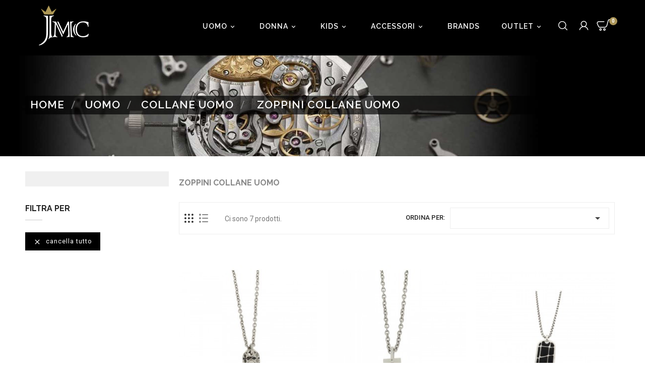

--- FILE ---
content_type: text/html; charset=utf-8
request_url: https://jmcshop.it/255-zoppini-collane-uomo
body_size: 14944
content:
<!doctype html>
<html lang="it">

  <head>
    
      
  <meta charset="utf-8">


  <meta http-equiv="x-ua-compatible" content="ie=edge">



  <title>ZOPPINI COLLANE UOMO</title>
  <meta name="description" content="">
  <meta name="keywords" content="">
        <link rel="canonical" href="https://jmcshop.it/255-zoppini-collane-uomo">
  


  <meta name="viewport" content="width=device-width, initial-scale=1">


<!-- TemplateTrip theme google font-->

	<link href="https://fonts.googleapis.com/css?family=Great+Vibes" rel="stylesheet">
	<link href="https://fonts.googleapis.com/css?family=Raleway:400,700,600,500" rel="stylesheet">
	<link href="https://fonts.googleapis.com/css?family=Roboto:400,500,700,900" rel="stylesheet"> 
        <link href="https://fonts.googleapis.com/css?family=Cormorant+Garamond" rel="stylesheet"> 

<!-- TemplateTrip theme google font-->



  <link rel="icon" type="image/vnd.microsoft.icon" href="/img/favicon.ico?1638012820">
  <link rel="shortcut icon" type="image/x-icon" href="/img/favicon.ico?1638012820">



    <link rel="stylesheet" href="https://jmcshop.it/themes/PRS01/assets/cache/theme-99c36a63.css" type="text/css" media="all">




  

  <script type="text/javascript">
        var disable_comment = "Criterion is not exists for this product.";
        var moderation_active = 1;
        var pixel_fc = "https:\/\/jmcshop.it\/module\/pspixel\/FrontAjaxPixel";
        var prestashop = {"cart":{"products":[],"totals":{"total":{"type":"total","label":"Totale","amount":0,"value":"0,00\u00a0\u20ac"},"total_including_tax":{"type":"total","label":"Totale (tasse incl.)","amount":0,"value":"0,00\u00a0\u20ac"},"total_excluding_tax":{"type":"total","label":"Totale (tasse escl.)","amount":0,"value":"0,00\u00a0\u20ac"}},"subtotals":{"products":{"type":"products","label":"Totale parziale","amount":0,"value":"0,00\u00a0\u20ac"},"discounts":null,"shipping":{"type":"shipping","label":"Spedizione","amount":0,"value":"Gratis"},"tax":{"type":"tax","label":"Iva inclusa","amount":0,"value":"0,00\u00a0\u20ac"}},"products_count":0,"summary_string":"0 articoli","vouchers":{"allowed":1,"added":[]},"discounts":[],"minimalPurchase":0,"minimalPurchaseRequired":""},"currency":{"name":"Euro","iso_code":"EUR","iso_code_num":"978","sign":"\u20ac"},"customer":{"lastname":null,"firstname":null,"email":null,"birthday":null,"newsletter":null,"newsletter_date_add":null,"optin":null,"website":null,"company":null,"siret":null,"ape":null,"is_logged":false,"gender":{"type":null,"name":null},"addresses":[]},"language":{"name":"Italiano (Italian)","iso_code":"it","locale":"it-IT","language_code":"it","is_rtl":"0","date_format_lite":"d\/m\/Y","date_format_full":"d\/m\/Y H:i:s","id":1},"page":{"title":"","canonical":"https:\/\/jmcshop.it\/255-zoppini-collane-uomo","meta":{"title":"ZOPPINI COLLANE UOMO","description":"","keywords":"","robots":"index"},"page_name":"category","body_classes":{"lang-it":true,"lang-rtl":false,"country-IT":true,"currency-EUR":true,"layout-left-column":true,"page-category":true,"tax-display-enabled":true,"category-id-255":true,"category-ZOPPINI COLLANE UOMO":true,"category-id-parent-57":true,"category-depth-level-4":true},"admin_notifications":[]},"shop":{"name":"Jmc Shop","logo":"\/img\/trilogy-italia-srl-logo-1638012056.jpg","stores_icon":"\/img\/logo_stores.png","favicon":"\/img\/favicon.ico"},"urls":{"base_url":"https:\/\/jmcshop.it\/","current_url":"https:\/\/jmcshop.it\/255-zoppini-collane-uomo","shop_domain_url":"https:\/\/jmcshop.it","img_ps_url":"https:\/\/jmcshop.it\/img\/","img_cat_url":"https:\/\/jmcshop.it\/img\/c\/","img_lang_url":"https:\/\/jmcshop.it\/img\/l\/","img_prod_url":"https:\/\/jmcshop.it\/img\/p\/","img_manu_url":"https:\/\/jmcshop.it\/img\/m\/","img_sup_url":"https:\/\/jmcshop.it\/img\/su\/","img_ship_url":"https:\/\/jmcshop.it\/img\/s\/","img_store_url":"https:\/\/jmcshop.it\/img\/st\/","img_col_url":"https:\/\/jmcshop.it\/img\/co\/","img_url":"https:\/\/jmcshop.it\/themes\/PRS01\/assets\/img\/","css_url":"https:\/\/jmcshop.it\/themes\/PRS01\/assets\/css\/","js_url":"https:\/\/jmcshop.it\/themes\/PRS01\/assets\/js\/","pic_url":"https:\/\/jmcshop.it\/upload\/","pages":{"address":"https:\/\/jmcshop.it\/indirizzo","addresses":"https:\/\/jmcshop.it\/indirizzi","authentication":"https:\/\/jmcshop.it\/login","cart":"https:\/\/jmcshop.it\/carrello","category":"https:\/\/jmcshop.it\/index.php?controller=category","cms":"https:\/\/jmcshop.it\/index.php?controller=cms","contact":"https:\/\/jmcshop.it\/contattaci","discount":"https:\/\/jmcshop.it\/buoni-sconto","guest_tracking":"https:\/\/jmcshop.it\/tracciatura-ospite","history":"https:\/\/jmcshop.it\/cronologia-ordini","identity":"https:\/\/jmcshop.it\/dati-personali","index":"https:\/\/jmcshop.it\/","my_account":"https:\/\/jmcshop.it\/account","order_confirmation":"https:\/\/jmcshop.it\/conferma-ordine","order_detail":"https:\/\/jmcshop.it\/index.php?controller=order-detail","order_follow":"https:\/\/jmcshop.it\/segui-ordine","order":"https:\/\/jmcshop.it\/ordine","order_return":"https:\/\/jmcshop.it\/index.php?controller=order-return","order_slip":"https:\/\/jmcshop.it\/buono-ordine","pagenotfound":"https:\/\/jmcshop.it\/pagina-non-trovata","password":"https:\/\/jmcshop.it\/recupero-password","pdf_invoice":"https:\/\/jmcshop.it\/index.php?controller=pdf-invoice","pdf_order_return":"https:\/\/jmcshop.it\/index.php?controller=pdf-order-return","pdf_order_slip":"https:\/\/jmcshop.it\/index.php?controller=pdf-order-slip","prices_drop":"https:\/\/jmcshop.it\/offerte","product":"https:\/\/jmcshop.it\/index.php?controller=product","search":"https:\/\/jmcshop.it\/ricerca","sitemap":"https:\/\/jmcshop.it\/Mappa del sito","stores":"https:\/\/jmcshop.it\/negozi","supplier":"https:\/\/jmcshop.it\/fornitori","register":"https:\/\/jmcshop.it\/login?create_account=1","order_login":"https:\/\/jmcshop.it\/ordine?login=1"},"alternative_langs":{"it":"https:\/\/jmcshop.it\/255-zoppini-collane-uomo"},"theme_assets":"\/themes\/PRS01\/assets\/","actions":{"logout":"https:\/\/jmcshop.it\/?mylogout="},"no_picture_image":{"bySize":{"small_default":{"url":"https:\/\/jmcshop.it\/img\/p\/it-default-small_default.jpg","width":70,"height":91},"cart_default":{"url":"https:\/\/jmcshop.it\/img\/p\/it-default-cart_default.jpg","width":100,"height":125},"medium_default":{"url":"https:\/\/jmcshop.it\/img\/p\/it-default-medium_default.jpg","width":280,"height":364},"home_default":{"url":"https:\/\/jmcshop.it\/img\/p\/it-default-home_default.jpg","width":280,"height":364},"large_default":{"url":"https:\/\/jmcshop.it\/img\/p\/it-default-large_default.jpg","width":800,"height":800}},"small":{"url":"https:\/\/jmcshop.it\/img\/p\/it-default-small_default.jpg","width":70,"height":91},"medium":{"url":"https:\/\/jmcshop.it\/img\/p\/it-default-medium_default.jpg","width":280,"height":364},"large":{"url":"https:\/\/jmcshop.it\/img\/p\/it-default-large_default.jpg","width":800,"height":800},"legend":""}},"configuration":{"display_taxes_label":true,"is_catalog":false,"show_prices":true,"opt_in":{"partner":true},"quantity_discount":{"type":"discount","label":"Sconto"},"voucher_enabled":1,"return_enabled":0},"field_required":[],"breadcrumb":{"links":[{"title":"Home","url":"https:\/\/jmcshop.it\/"},{"title":"Uomo","url":"https:\/\/jmcshop.it\/54-uomo"},{"title":"Collane Uomo","url":"https:\/\/jmcshop.it\/57-collane-uomo"},{"title":"ZOPPINI COLLANE UOMO","url":"https:\/\/jmcshop.it\/255-zoppini-collane-uomo"}],"count":4},"link":{"protocol_link":"https:\/\/","protocol_content":"https:\/\/"},"time":1764315371,"static_token":"e128dfc2f41014c6b4f2a8bdc9c74b4f","token":"90836c1adab125ac3ec50df757b4d991"};
        var productcomment_added = "Thanks for your Review. Your comment has been added!";
        var productcomment_added_moderation = "Thanks for your Review. It will be available once approved by a moderator.";
        var productcomments_controller_url = "https:\/\/jmcshop.it\/module\/ttproductcomments\/default";
        var productcomments_url_rewrite = "1";
        var secure_key = "61d22cd723916411012526585aeb537d";
      </script>



  
<script type="text/javascript">
	(window.gaDevIds=window.gaDevIds||[]).push('d6YPbH');
	(function(i,s,o,g,r,a,m){i['GoogleAnalyticsObject']=r;i[r]=i[r]||function(){
	(i[r].q=i[r].q||[]).push(arguments)},i[r].l=1*new Date();a=s.createElement(o),
	m=s.getElementsByTagName(o)[0];a.async=1;a.src=g;m.parentNode.insertBefore(a,m)
	})(window,document,'script','https://www.google-analytics.com/analytics.js','ga');

            ga('create', 'UA-118947018-1', 'auto');
                
    ga('require', 'ec');
</script>

<!-- Facebook Pixel Code -->

    <script>

    !function(f,b,e,v,n,t,s)
    {if(f.fbq)return;n=f.fbq=function(){n.callMethod? n.callMethod.apply(n,arguments):n.queue.push(arguments)};
    if(!f._fbq)f._fbq=n;n.push=n;n.loaded=!0;n.version='2.0';n.agent='plprestashop-download'; // n.agent to keep because of partnership
    n.queue=[];t=b.createElement(e);t.async=!0;
    t.src=v;s=b.getElementsByTagName(e)[0];
    s.parentNode.insertBefore(t,s)}(window, document,'script', 'https://connect.facebook.net/en_US/fbevents.js');
    fbq('init', '2395295710701629');
    fbq('track', 'PageView');

    </script>

<noscript>
<img height="1" width="1" style="display:none" src="https://www.facebook.com/tr?id=2395295710701629&ev=PageView&noscript=1"/>
</noscript>

<!-- End Facebook Pixel Code -->

<!-- DO NOT MODIFY -->
<!-- End Facebook Pixel Code -->

<!-- Set Facebook Pixel Product Export -->
<!-- END OF Set Facebook Pixel Product Export -->


<script>
fbq('trackCustom', 'ViewCategory', {content_name: 'ZOPPINI COLLANE UOMO (IT)', content_category: 'Home > Uomo > Collane Uomo > ZOPPINI COLLANE UOMO', content_ids: ['6116', '6112', '6111', '6128', '6119', '6118', '6129'], content_type: 'product'});
</script>






    
  </head>

  <body id="category" class="lang-it country-it currency-eur layout-left-column page-category tax-display-enabled category-id-255 category-zoppini-collane-uomo category-id-parent-57 category-depth-level-4">

    
      
    

    <main>
	 <div id="page" class="">
	  
                 
	<div class="header-container">
      <header id="header">
        
          
  <div class="header-banner">
    
  </div>



<div class="full-header container">

  <nav class="header-nav col-sm-3">
    <div class="container">
        <div class="row">
          <div class="hidden-sm-down top-nav">
            <div class="col-md-5 col-xs-12">
              <div id="_desktop_currency_selector">
  <div class="currency-selector dropdown ttdropdown js-dropdown">
    <span id="currency-selector-label" class="hidden-md-up">Valuta:</span>
    <button data-target="#" data-toggle="dropdown" class="hidden-sm-down btn-unstyle" aria-haspopup="true" aria-expanded="false" aria-label="Elenco a cascata valute">
      <span class="expand-more _gray-darker">EUR €</span>
		<i class="material-icons expand-more">&#xE313;</i>
		<i class="material-icons expand-less">&#xE316;</i>
    </button>
    <ul class="dropdown-menu hidden-sm-down" aria-labelledby="currency-selector-label">
              <li  class="current" >
          <a title="Euro" rel="nofollow" href="https://jmcshop.it/255-zoppini-collane-uomo?SubmitCurrency=1&amp;id_currency=1" class="dropdown-item">EUR €</a>
        </li>
              <li >
          <a title="Sterlina Inglese" rel="nofollow" href="https://jmcshop.it/255-zoppini-collane-uomo?SubmitCurrency=1&amp;id_currency=2" class="dropdown-item">GBP £</a>
        </li>
          </ul>
    <select class="link hidden-md-up" aria-labelledby="currency-selector-label">
              <option value="https://jmcshop.it/255-zoppini-collane-uomo?SubmitCurrency=1&amp;id_currency=1" selected="selected">EUR €</option>
              <option value="https://jmcshop.it/255-zoppini-collane-uomo?SubmitCurrency=1&amp;id_currency=2">GBP £</option>
          </select>
  </div>
</div>

            </div>
            <div class="col-md-7 right-nav">
                <!-- Block search module TOP -->
<div id="search_widget" class="search-widget" data-search-controller-url="//jmcshop.it/ricerca">
	<span class="ttsearch_button">
		<i class="material-icons search">&#xE8B6;</i>
	</span>
	<div class="ttsearchtoggle">
	<div class="ttserach-bg"></div>
	<form method="get" action="//jmcshop.it/ricerca">
	<div class="search_block_top_form col-sm-12 container">	
		<input type="hidden" name="controller" value="search">
		<input type="text" name="s" id="search_query_top" value="" placeholder="Cerca nel catalogo" aria-label="Cerca">
		<button type="submit">
			<i class="material-icons search">&#xE8B6;</i>
		</button>
		</div>
	</form>
	</div>
</div>
<!-- /Block search module TOP -->
<div id="_desktop_user_info">
<div class="ttuserheading"></div>	
  <ul class="user-info">
          <li><a
        href="https://jmcshop.it/account"
        title="Accedi al tuo account cliente"
        rel="nofollow"
      >
        <i class="material-icons user">&#xE7FF;</i>
        <span class="hidden-sm-down">Accedi</span>
      </a></li>
    	
    
  </ul>
</div>
<div id="_desktop_cart">
  <div class="blockcart cart-preview inactive" data-refresh-url="//jmcshop.it/module/ps_shoppingcart/ajax">
    <div class="header">
              <a rel="nofollow" href="//jmcshop.it/carrello?action=show">
              <i class="material-icons shopping-cart">shopping_cart</i>
        <span class="hidden-sm-down">Carrello</span>
        <span class="cart-products-count">0</span>
              </a>
          </div>
  </div>
</div>

            </div>
          </div>
          <div class="hidden-md-up text-sm-center mobile">
            <div class="float-xs-left" id="menu-icon">
              <i class="material-icons">&#xE5D2;</i>
			  <h4 class="menu-title">menu</h4>
            </div>
            <div class="float-xs-right" id="_mobile_cart"></div>
            <div class="float-xs-right" id="_mobile_user_info"></div>
            <div class="top-logo" id="_mobile_logo"></div>
            <div class="clearfix"></div>
          </div>
        </div>
    </div>
  </nav>



  <div class="header-top col-sm-2">
    <div class="container">
       <div class="row">
        <div class="col-md-2 hidden-sm-down" id="_desktop_logo">
          <a href="https://jmcshop.it/">
            <img class="logo img-responsive" src="/img/trilogy-italia-srl-logo-1638012056.jpg" alt="Jmc Shop">
          </a>
        </div>
      </div>
      <div id="mobile_top_menu_wrapper" class="row hidden-md-up" style="display:none;">
        <div class="js-top-menu mobile" id="_mobile_top_menu"></div>
        <div class="js-top-menu-bottom">
          <div id="_mobile_currency_selector"></div>
          <div id="_mobile_language_selector"></div>
          <div id="_mobile_contact_link"></div>
        </div>
      </div>
    </div>
	
  </div>
  
<div class="col-md-7 col-sm-7 position-static">
	  <div class="row">
		

<div class="topmenu">
	<div class="menu container js-top-menu position-static hidden-sm-down" id="_desktop_top_menu">
		
          <ul class="top-menu" id="top-menu" data-depth="0">
                    <li class="category" id="category-54">
                          <a
                class="dropdown-item"
                href="https://jmcshop.it/54-uomo" data-depth="0"
                              >
                                                                      <span class="float-xs-right hidden-md-up">
                    <span data-target="#top_sub_menu_52050" data-toggle="collapse" class="navbar-toggler collapse-icons">
                      <i class="material-icons add">&#xE313;</i>
                      <i class="material-icons remove">&#xE316;</i>
                    </span>
                  </span>
                                Uomo
              </a>
                            <div  class="popover sub-menu js-sub-menu collapse" id="top_sub_menu_52050">
					
          <ul class="top-menu"  data-depth="1">
                    <li class="category" id="category-58">
                          <a
                class="dropdown-item dropdown-submenu"
                href="https://jmcshop.it/58-anelli-uomo" data-depth="1"
                              >
                                                                      <span class="float-xs-right hidden-md-up">
                    <span data-target="#top_sub_menu_22010" data-toggle="collapse" class="navbar-toggler collapse-icons">
                      <i class="material-icons add">&#xE313;</i>
                      <i class="material-icons remove">&#xE316;</i>
                    </span>
                  </span>
                                Anelli Uomo
              </a>
                            <div  class="collapse" id="top_sub_menu_22010">
					
          <ul class="top-menu"  data-depth="2">
                    <li class="category" id="category-286">
                          <a
                class="dropdown-item"
                href="https://jmcshop.it/286-ananda-anelli-uomo" data-depth="2"
                              >
                                ANANDA ANELLI UOMO
              </a>
                          </li>
                    <li class="category" id="category-95">
                          <a
                class="dropdown-item"
                href="https://jmcshop.it/95-breil-anelli-uomo" data-depth="2"
                              >
                                BREIL ANELLI UOMO
              </a>
                          </li>
                    <li class="category" id="category-252">
                          <a
                class="dropdown-item"
                href="https://jmcshop.it/252-ducati-anelli-uomo" data-depth="2"
                              >
                                DUCATI ANELLI UOMO
              </a>
                          </li>
                    <li class="category" id="category-199">
                          <a
                class="dropdown-item"
                href="https://jmcshop.it/199-guess-anelli-uomo" data-depth="2"
                              >
                                GUESS ANELLI UOMO
              </a>
                          </li>
                    <li class="category" id="category-274">
                          <a
                class="dropdown-item"
                href="https://jmcshop.it/274-mnml-couture-anelli-uomo" data-depth="2"
                              >
                                MNML COUTURE ANELLI UOMO
              </a>
                          </li>
                    <li class="category" id="category-203">
                          <a
                class="dropdown-item"
                href="https://jmcshop.it/203-sagapo-anelli-uomo" data-depth="2"
                              >
                                SAGAPO ANELLI UOMO
              </a>
                          </li>
                    <li class="category" id="category-396">
                          <a
                class="dropdown-item"
                href="https://jmcshop.it/396-daniel-wellington-anelli-uomo" data-depth="2"
                              >
                                DANIEL WELLINGTON ANELLI UOMO
              </a>
                          </li>
        		      </ul>
    
											<div class="menu-images-container">
															<img src="https://jmcshop.it/img/c/58-0_thumb.jpg" alt="">
													</div>
					              </div>
                          </li>
                    <li class="category" id="category-56">
                          <a
                class="dropdown-item dropdown-submenu"
                href="https://jmcshop.it/56-bracciali-uomo" data-depth="1"
                              >
                                                                      <span class="float-xs-right hidden-md-up">
                    <span data-target="#top_sub_menu_1568" data-toggle="collapse" class="navbar-toggler collapse-icons">
                      <i class="material-icons add">&#xE313;</i>
                      <i class="material-icons remove">&#xE316;</i>
                    </span>
                  </span>
                                Bracciali Uomo
              </a>
                            <div  class="collapse" id="top_sub_menu_1568">
					
          <ul class="top-menu"  data-depth="2">
                    <li class="category" id="category-288">
                          <a
                class="dropdown-item"
                href="https://jmcshop.it/288-ananda-bracciali-uomo" data-depth="2"
                              >
                                ANANDA BRACCIALI UOMO
              </a>
                          </li>
                    <li class="category" id="category-92">
                          <a
                class="dropdown-item"
                href="https://jmcshop.it/92-breil-bracciali-uomo" data-depth="2"
                              >
                                BREIL BRACCIALI UOMO
              </a>
                          </li>
                    <li class="category" id="category-363">
                          <a
                class="dropdown-item"
                href="https://jmcshop.it/363-buoni-propositi-bracciali-uomo" data-depth="2"
                              >
                                BUONI PROPOSITI BRACCIALI UOMO
              </a>
                          </li>
                    <li class="category" id="category-349">
                          <a
                class="dropdown-item"
                href="https://jmcshop.it/349-chamaeleo-bracciali-uomo" data-depth="2"
                              >
                                CHAMAELEO BRACCIALI UOMO
              </a>
                          </li>
                    <li class="category" id="category-269">
                          <a
                class="dropdown-item"
                href="https://jmcshop.it/269-daniel-wellington-bracciali-uomo" data-depth="2"
                              >
                                DANIEL WELLINGTON BRACCIALI UOMO
              </a>
                          </li>
                    <li class="category" id="category-253">
                          <a
                class="dropdown-item"
                href="https://jmcshop.it/253-ducati-bracciali-uomo" data-depth="2"
                              >
                                DUCATI BRACCIALI UOMO
              </a>
                          </li>
                    <li class="category" id="category-198">
                          <a
                class="dropdown-item"
                href="https://jmcshop.it/198-guess-bracciali-uomo" data-depth="2"
                              >
                                GUESS BRACCIALI UOMO
              </a>
                          </li>
                    <li class="category" id="category-233">
                          <a
                class="dropdown-item"
                href="https://jmcshop.it/233-kulto-bracciali-uomo" data-depth="2"
                              >
                                KULTO BRACCIALI UOMO
              </a>
                          </li>
                    <li class="category" id="category-225">
                          <a
                class="dropdown-item"
                href="https://jmcshop.it/225-liu-jo-bracciali-uomo" data-depth="2"
                              >
                                LIU JO BRACCIALI UOMO
              </a>
                          </li>
                    <li class="category" id="category-338">
                          <a
                class="dropdown-item"
                href="https://jmcshop.it/338-maserati-bracciali-uomo" data-depth="2"
                              >
                                MASERATI BRACCIALI UOMO
              </a>
                          </li>
                    <li class="category" id="category-275">
                          <a
                class="dropdown-item"
                href="https://jmcshop.it/275-mnml-couture-bracciali-uomo" data-depth="2"
                              >
                                MNML COUTURE BRACCIALI UOMO
              </a>
                          </li>
                    <li class="category" id="category-208">
                          <a
                class="dropdown-item"
                href="https://jmcshop.it/208-ops-bracciali-uomo" data-depth="2"
                              >
                                OPS BRACCIALI UOMO
              </a>
                          </li>
                    <li class="category" id="category-201">
                          <a
                class="dropdown-item"
                href="https://jmcshop.it/201-sagapo-bracciali-uomo" data-depth="2"
                              >
                                SAGAPO BRACCIALI UOMO
              </a>
                          </li>
                    <li class="category" id="category-254">
                          <a
                class="dropdown-item"
                href="https://jmcshop.it/254-zoppini-bracciali-uomo" data-depth="2"
                              >
                                ZOPPINI BRACCIALI UOMO
              </a>
                          </li>
                    <li class="category" id="category-347">
                          <a
                class="dropdown-item"
                href="https://jmcshop.it/347-sector-bracciali-uomo" data-depth="2"
                              >
                                SECTOR BRACCIALI UOMO
              </a>
                          </li>
                    <li class="category" id="category-385">
                          <a
                class="dropdown-item"
                href="https://jmcshop.it/385-morellato-bracciali-uomo-50" data-depth="2"
                              >
                                MORELLATO BRACCIALI UOMO 50%
              </a>
                          </li>
        		      </ul>
    
											<div class="menu-images-container">
															<img src="https://jmcshop.it/img/c/56-0_thumb.jpg" alt="">
													</div>
					              </div>
                          </li>
                    <li class="category" id="category-57">
                          <a
                class="dropdown-item dropdown-submenu"
                href="https://jmcshop.it/57-collane-uomo" data-depth="1"
                              >
                                                                      <span class="float-xs-right hidden-md-up">
                    <span data-target="#top_sub_menu_12953" data-toggle="collapse" class="navbar-toggler collapse-icons">
                      <i class="material-icons add">&#xE313;</i>
                      <i class="material-icons remove">&#xE316;</i>
                    </span>
                  </span>
                                Collane Uomo
              </a>
                            <div  class="collapse" id="top_sub_menu_12953">
					
          <ul class="top-menu"  data-depth="2">
                    <li class="category" id="category-289">
                          <a
                class="dropdown-item"
                href="https://jmcshop.it/289-ananda-collane-uomo" data-depth="2"
                              >
                                ANANDA COLLANE UOMO
              </a>
                          </li>
                    <li class="category" id="category-235">
                          <a
                class="dropdown-item"
                href="https://jmcshop.it/235-bliss-collane-uomo" data-depth="2"
                              >
                                BLISS COLLANE UOMO
              </a>
                          </li>
                    <li class="category" id="category-93">
                          <a
                class="dropdown-item"
                href="https://jmcshop.it/93-breil-collane-uomo" data-depth="2"
                              >
                                BREIL COLLANE UOMO
              </a>
                          </li>
                    <li class="category" id="category-163">
                          <a
                class="dropdown-item"
                href="https://jmcshop.it/163-guess-collane-uomo" data-depth="2"
                              >
                                GUESS COLLANE UOMO
              </a>
                          </li>
                    <li class="category" id="category-353">
                          <a
                class="dropdown-item"
                href="https://jmcshop.it/353-kulto-collane-uomo" data-depth="2"
                              >
                                KULTO COLLANE UOMO
              </a>
                          </li>
                    <li class="category" id="category-326">
                          <a
                class="dropdown-item"
                href="https://jmcshop.it/326-liu-jo-collane-uomo" data-depth="2"
                              >
                                LIU JO COLLANE UOMO
              </a>
                          </li>
                    <li class="category" id="category-276">
                          <a
                class="dropdown-item"
                href="https://jmcshop.it/276-mnml-couture-collane-uomo" data-depth="2"
                              >
                                MNML COUTURE COLLANE UOMO
              </a>
                          </li>
                    <li class="category" id="category-231">
                          <a
                class="dropdown-item"
                href="https://jmcshop.it/231-morellato-collane-uomo-50" data-depth="2"
                              >
                                MORELLATO COLLANE UOMO 50%
              </a>
                          </li>
                    <li class="category" id="category-202">
                          <a
                class="dropdown-item"
                href="https://jmcshop.it/202-sagapo-collane-uomo" data-depth="2"
                              >
                                SAGAPO COLLANE UOMO
              </a>
                          </li>
                    <li class="category" id="category-344">
                          <a
                class="dropdown-item"
                href="https://jmcshop.it/344-sector-collane-uomo" data-depth="2"
                              >
                                SECTOR COLLANE UOMO
              </a>
                          </li>
                    <li class="category current " id="category-255">
                          <a
                class="dropdown-item"
                href="https://jmcshop.it/255-zoppini-collane-uomo" data-depth="2"
                              >
                                ZOPPINI COLLANE UOMO
              </a>
                          </li>
        		      </ul>
    
											<div class="menu-images-container">
															<img src="https://jmcshop.it/img/c/57-0_thumb.jpg" alt="">
													</div>
					              </div>
                          </li>
                    <li class="category" id="category-327">
                          <a
                class="dropdown-item dropdown-submenu"
                href="https://jmcshop.it/327-gemelli-uomo" data-depth="1"
                              >
                                                                      <span class="float-xs-right hidden-md-up">
                    <span data-target="#top_sub_menu_72856" data-toggle="collapse" class="navbar-toggler collapse-icons">
                      <i class="material-icons add">&#xE313;</i>
                      <i class="material-icons remove">&#xE316;</i>
                    </span>
                  </span>
                                Gemelli Uomo
              </a>
                            <div  class="collapse" id="top_sub_menu_72856">
					
          <ul class="top-menu"  data-depth="2">
                    <li class="category" id="category-328">
                          <a
                class="dropdown-item"
                href="https://jmcshop.it/328-liu-jo-gemelli-uomo" data-depth="2"
                              >
                                LIU JO GEMELLI UOMO
              </a>
                          </li>
        		      </ul>
    
					              </div>
                          </li>
                    <li class="category" id="category-55">
                          <a
                class="dropdown-item dropdown-submenu"
                href="https://jmcshop.it/55-orologi-uomo" data-depth="1"
                              >
                                                                      <span class="float-xs-right hidden-md-up">
                    <span data-target="#top_sub_menu_71501" data-toggle="collapse" class="navbar-toggler collapse-icons">
                      <i class="material-icons add">&#xE313;</i>
                      <i class="material-icons remove">&#xE316;</i>
                    </span>
                  </span>
                                Orologi Uomo
              </a>
                            <div  class="collapse" id="top_sub_menu_71501">
					
          <ul class="top-menu"  data-depth="2">
                    <li class="category" id="category-105">
                          <a
                class="dropdown-item"
                href="https://jmcshop.it/105-alviero-martini-orologi-uomo" data-depth="2"
                              >
                                                                      <span class="float-xs-right hidden-md-up">
                    <span data-target="#top_sub_menu_6100" data-toggle="collapse" class="navbar-toggler collapse-icons">
                      <i class="material-icons add">&#xE313;</i>
                      <i class="material-icons remove">&#xE316;</i>
                    </span>
                  </span>
                                ALVIERO MARTINI OROLOGI UOMO
              </a>
                            <div  class="collapse" id="top_sub_menu_6100">
					
          <ul class="top-menu"  data-depth="3">
                    <li class="category" id="category-367">
                          <a
                class="dropdown-item"
                href="https://jmcshop.it/367-collezione-alv-uomo" data-depth="3"
                              >
                                COLLEZIONE ALV UOMO
              </a>
                          </li>
        		      </ul>
    
					              </div>
                          </li>
                    <li class="category" id="category-219">
                          <a
                class="dropdown-item"
                href="https://jmcshop.it/219-amen-orologi-uomo" data-depth="2"
                              >
                                AMEN OROLOGI UOMO
              </a>
                          </li>
                    <li class="category" id="category-213">
                          <a
                class="dropdown-item"
                href="https://jmcshop.it/213-braccialini-orologi-uomo" data-depth="2"
                              >
                                BRACCIALINI OROLOGI UOMO
              </a>
                          </li>
                    <li class="category" id="category-85">
                          <a
                class="dropdown-item"
                href="https://jmcshop.it/85-breil-orologi-uomo" data-depth="2"
                              >
                                BREIL OROLOGI UOMO
              </a>
                          </li>
                    <li class="category" id="category-104">
                          <a
                class="dropdown-item"
                href="https://jmcshop.it/104-calvin-klein-orologi-uomo" data-depth="2"
                              >
                                CALVIN KLEIN OROLOGI UOMO
              </a>
                          </li>
                    <li class="category" id="category-100">
                          <a
                class="dropdown-item"
                href="https://jmcshop.it/100-casio-orologi-uomo" data-depth="2"
                              >
                                CASIO OROLOGI UOMO
              </a>
                          </li>
                    <li class="category" id="category-106">
                          <a
                class="dropdown-item"
                href="https://jmcshop.it/106-cavalli-orologi-uomo" data-depth="2"
                              >
                                CAVALLI OROLOGI UOMO
              </a>
                          </li>
                    <li class="category" id="category-348">
                          <a
                class="dropdown-item"
                href="https://jmcshop.it/348-chamaeleo-orologi-uomo" data-depth="2"
                              >
                                CHAMAELEO OROLOGI UOMO
              </a>
                          </li>
                    <li class="category" id="category-107">
                          <a
                class="dropdown-item"
                href="https://jmcshop.it/107-chronostar-orologi-uomo" data-depth="2"
                              >
                                CHRONOSTAR OROLOGI UOMO
              </a>
                          </li>
                    <li class="category" id="category-108">
                          <a
                class="dropdown-item"
                href="https://jmcshop.it/108-chronotech-orologi-uomo" data-depth="2"
                              >
                                CHRONOTECH OROLOGI UOMO
              </a>
                          </li>
                    <li class="category" id="category-109">
                          <a
                class="dropdown-item"
                href="https://jmcshop.it/109-citizen-orologi-uomo" data-depth="2"
                              >
                                CITIZEN OROLOGI UOMO
              </a>
                          </li>
                    <li class="category" id="category-266">
                          <a
                class="dropdown-item"
                href="https://jmcshop.it/266-daniel-wellington-orologi-uomo" data-depth="2"
                              >
                                DANIEL WELLINGTON OROLOGI UOMO
              </a>
                          </li>
                    <li class="category" id="category-240">
                          <a
                class="dropdown-item"
                href="https://jmcshop.it/240-digitona-orologi-uomo" data-depth="2"
                              >
                                DIGITONA OROLOGI UOMO
              </a>
                          </li>
                    <li class="category" id="category-303">
                          <a
                class="dropdown-item"
                href="https://jmcshop.it/303-festina-orologi-uomo" data-depth="2"
                              >
                                FESTINA OROLOGI UOMO
              </a>
                          </li>
                    <li class="category" id="category-101">
                          <a
                class="dropdown-item"
                href="https://jmcshop.it/101-guess-orologi-uomo" data-depth="2"
                              >
                                GUESS OROLOGI UOMO
              </a>
                          </li>
                    <li class="category" id="category-88">
                          <a
                class="dropdown-item"
                href="https://jmcshop.it/88-hip-hop-orologi-uomo" data-depth="2"
                              >
                                HIP HOP OROLOGI UOMO
              </a>
                          </li>
                    <li class="category" id="category-110">
                          <a
                class="dropdown-item"
                href="https://jmcshop.it/110-hoops-orologi-uomo" data-depth="2"
                              >
                                HOOPS OROLOGI UOMO
              </a>
                          </li>
                    <li class="category" id="category-333">
                          <a
                class="dropdown-item"
                href="https://jmcshop.it/333-jackco-orologi-uomo" data-depth="2"
                              >
                                JACK&amp;CO OROLOGI UOMO
              </a>
                          </li>
                    <li class="category" id="category-359">
                          <a
                class="dropdown-item"
                href="https://jmcshop.it/359-laurens-orologi-uomo" data-depth="2"
                              >
                                LAURENS OROLOGI UOMO
              </a>
                          </li>
                    <li class="category" id="category-351">
                          <a
                class="dropdown-item"
                href="https://jmcshop.it/351-lee-orologio-uomo" data-depth="2"
                              >
                                LEE OROLOGIO UOMO
              </a>
                          </li>
                    <li class="category" id="category-378">
                          <a
                class="dropdown-item"
                href="https://jmcshop.it/378-liu-jo-orologi-uomo-30" data-depth="2"
                              >
                                LIU JO OROLOGI UOMO 30%
              </a>
                          </li>
                    <li class="category" id="category-224">
                          <a
                class="dropdown-item"
                href="https://jmcshop.it/224-liu-jo-orologi-uomo-40" data-depth="2"
                              >
                                LIU JO OROLOGI UOMO 40%
              </a>
                          </li>
                    <li class="category" id="category-102">
                          <a
                class="dropdown-item"
                href="https://jmcshop.it/102-lorus-orologi-uomo" data-depth="2"
                              >
                                LORUS OROLOGI UOMO
              </a>
                          </li>
                    <li class="category" id="category-103">
                          <a
                class="dropdown-item"
                href="https://jmcshop.it/103-lorenz-orologi-uomo" data-depth="2"
                              >
                                LORENZ OROLOGI UOMO
              </a>
                          </li>
                    <li class="category" id="category-337">
                          <a
                class="dropdown-item"
                href="https://jmcshop.it/337-maserati-orologi-uomo" data-depth="2"
                              >
                                MASERATI OROLOGI UOMO
              </a>
                          </li>
                    <li class="category" id="category-371">
                          <a
                class="dropdown-item"
                href="https://jmcshop.it/371-mini-orologi-uomo" data-depth="2"
                              >
                                MINI OROLOGI UOMO
              </a>
                          </li>
                    <li class="category" id="category-273">
                          <a
                class="dropdown-item"
                href="https://jmcshop.it/273-mnml-couture-orologi-uomo" data-depth="2"
                              >
                                MNML COUTURE OROLOGI UOMO
              </a>
                          </li>
                    <li class="category" id="category-271">
                          <a
                class="dropdown-item"
                href="https://jmcshop.it/271-mockberg-orologi-uomo" data-depth="2"
                              >
                                MOCKBERG OROLOGI UOMO
              </a>
                          </li>
                    <li class="category" id="category-111">
                          <a
                class="dropdown-item"
                href="https://jmcshop.it/111-momo-design-orologi-uomo" data-depth="2"
                              >
                                MOMO DESIGN OROLOGI UOMO
              </a>
                          </li>
                    <li class="category" id="category-112">
                          <a
                class="dropdown-item"
                href="https://jmcshop.it/112-morellato-orologi-uomo" data-depth="2"
                              >
                                MORELLATO OROLOGI UOMO
              </a>
                          </li>
                    <li class="category" id="category-113">
                          <a
                class="dropdown-item"
                href="https://jmcshop.it/113-moschino-orologi-uomo" data-depth="2"
                              >
                                MOSCHINO OROLOGI UOMO
              </a>
                          </li>
                    <li class="category" id="category-114">
                          <a
                class="dropdown-item"
                href="https://jmcshop.it/114-napoli-orologi-uomo" data-depth="2"
                              >
                                NAPOLI OROLOGI UOMO
              </a>
                          </li>
                    <li class="category" id="category-115">
                          <a
                class="dropdown-item"
                href="https://jmcshop.it/115-nautica-orologi-uomo-40" data-depth="2"
                              >
                                NAUTICA OROLOGI UOMO 40%
              </a>
                          </li>
                    <li class="category" id="category-116">
                          <a
                class="dropdown-item"
                href="https://jmcshop.it/116-nike-orologi-uomo" data-depth="2"
                              >
                                NIKE OROLOGI UOMO
              </a>
                          </li>
                    <li class="category" id="category-117">
                          <a
                class="dropdown-item"
                href="https://jmcshop.it/117-ops-orologi-uomo" data-depth="2"
                              >
                                OPS OROLOGI UOMO
              </a>
                          </li>
                    <li class="category" id="category-118">
                          <a
                class="dropdown-item"
                href="https://jmcshop.it/118-philip-watch-orologi-uomo" data-depth="2"
                              >
                                PHILIP WATCH OROLOGI UOMO
              </a>
                          </li>
                    <li class="category" id="category-86">
                          <a
                class="dropdown-item"
                href="https://jmcshop.it/86-police-orologi-uomo" data-depth="2"
                              >
                                POLICE OROLOGI UOMO
              </a>
                          </li>
                    <li class="category" id="category-119">
                          <a
                class="dropdown-item"
                href="https://jmcshop.it/119-puma-orologi-uomo" data-depth="2"
                              >
                                PUMA OROLOGI UOMO
              </a>
                          </li>
                    <li class="category" id="category-296">
                          <a
                class="dropdown-item"
                href="https://jmcshop.it/296-roccobarocco-orologi-uomo" data-depth="2"
                              >
                                ROCCOBAROCCO OROLOGI UOMO
              </a>
                          </li>
                    <li class="category" id="category-120">
                          <a
                class="dropdown-item"
                href="https://jmcshop.it/120-sagapo-orologi-uomo" data-depth="2"
                              >
                                SAGAPO OROLOGI UOMO
              </a>
                          </li>
                    <li class="category" id="category-342">
                          <a
                class="dropdown-item"
                href="https://jmcshop.it/342-sector-orologi-uomo" data-depth="2"
                              >
                                SECTOR OROLOGI UOMO
              </a>
                          </li>
                    <li class="category" id="category-299">
                          <a
                class="dropdown-item"
                href="https://jmcshop.it/299-smile-solar-orologi-uomo" data-depth="2"
                              >
                                SMILE SOLAR OROLOGI UOMO
              </a>
                          </li>
                    <li class="category" id="category-221">
                          <a
                class="dropdown-item"
                href="https://jmcshop.it/221-superga-orologi-uomo" data-depth="2"
                              >
                                SUPERGA OROLOGI UOMO
              </a>
                          </li>
                    <li class="category" id="category-236">
                          <a
                class="dropdown-item"
                href="https://jmcshop.it/236-timberland-orologi-uomo" data-depth="2"
                              >
                                TIMBERLAND OROLOGI UOMO
              </a>
                          </li>
                    <li class="category" id="category-89">
                          <a
                class="dropdown-item"
                href="https://jmcshop.it/89-timex-orologi-uomo" data-depth="2"
                              >
                                TIMEX OROLOGI UOMO
              </a>
                          </li>
                    <li class="category" id="category-215">
                          <a
                class="dropdown-item"
                href="https://jmcshop.it/215-toywatch-orologi-uomo" data-depth="2"
                              >
                                TOYWATCH OROLOGI UOMO
              </a>
                          </li>
                    <li class="category" id="category-122">
                          <a
                class="dropdown-item"
                href="https://jmcshop.it/122-tribe-orologi-uomo" data-depth="2"
                              >
                                TRIBE OROLOGI UOMO
              </a>
                          </li>
                    <li class="category" id="category-123">
                          <a
                class="dropdown-item"
                href="https://jmcshop.it/123-vagary-orologi-uomo" data-depth="2"
                              >
                                VAGARY OROLOGI UOMO
              </a>
                          </li>
                    <li class="category" id="category-124">
                          <a
                class="dropdown-item"
                href="https://jmcshop.it/124-versus-orologi-uomo" data-depth="2"
                              >
                                VERSUS OROLOGI UOMO
              </a>
                          </li>
                    <li class="category" id="category-125">
                          <a
                class="dropdown-item"
                href="https://jmcshop.it/125-vespa-orologi-uomo" data-depth="2"
                              >
                                VESPA OROLOGI UOMO
              </a>
                          </li>
                    <li class="category" id="category-250">
                          <a
                class="dropdown-item"
                href="https://jmcshop.it/250-vetta-orologi-uomo" data-depth="2"
                              >
                                VETTA OROLOGI UOMO
              </a>
                          </li>
                    <li class="category" id="category-127">
                          <a
                class="dropdown-item"
                href="https://jmcshop.it/127-zoppini-orologi-uomo" data-depth="2"
                              >
                                ZOPPINI OROLOGI UOMO
              </a>
                          </li>
                    <li class="category" id="category-335">
                          <a
                class="dropdown-item"
                href="https://jmcshop.it/335-zitto-orologi-uomo" data-depth="2"
                              >
                                                                      <span class="float-xs-right hidden-md-up">
                    <span data-target="#top_sub_menu_1656" data-toggle="collapse" class="navbar-toggler collapse-icons">
                      <i class="material-icons add">&#xE313;</i>
                      <i class="material-icons remove">&#xE316;</i>
                    </span>
                  </span>
                                ZITTO OROLOGI UOMO
              </a>
                            <div  class="collapse" id="top_sub_menu_1656">
					
          <ul class="top-menu"  data-depth="3">
                    <li class="category" id="category-375">
                          <a
                class="dropdown-item"
                href="https://jmcshop.it/375-zitto-collezione-rebel" data-depth="3"
                              >
                                ZITTO COLLEZIONE REBEL
              </a>
                          </li>
        		      </ul>
    
					              </div>
                          </li>
                    <li class="category" id="category-377">
                          <a
                class="dropdown-item"
                href="https://jmcshop.it/377-diadora-orologi-uomo" data-depth="2"
                              >
                                DIADORA OROLOGI UOMO
              </a>
                          </li>
                    <li class="category" id="category-399">
                          <a
                class="dropdown-item"
                href="https://jmcshop.it/399-seiko-orologi-uomo" data-depth="2"
                              >
                                SEIKO OROLOGI UOMO
              </a>
                          </li>
                    <li class="category" id="category-401">
                          <a
                class="dropdown-item"
                href="https://jmcshop.it/401-altanus-orologi-uomo" data-depth="2"
                              >
                                                                      <span class="float-xs-right hidden-md-up">
                    <span data-target="#top_sub_menu_97598" data-toggle="collapse" class="navbar-toggler collapse-icons">
                      <i class="material-icons add">&#xE313;</i>
                      <i class="material-icons remove">&#xE316;</i>
                    </span>
                  </span>
                                ALTANUS OROLOGI UOMO
              </a>
                            <div  class="collapse" id="top_sub_menu_97598">
					
          <ul class="top-menu"  data-depth="3">
                    <li class="category" id="category-402">
                          <a
                class="dropdown-item"
                href="https://jmcshop.it/402-altanus-orologi-uomo" data-depth="3"
                              >
                                ALTANUS OROLOGI UOMO
              </a>
                          </li>
        		      </ul>
    
					              </div>
                          </li>
        		      </ul>
    
											<div class="menu-images-container">
															<img src="https://jmcshop.it/img/c/55-0_thumb.jpg" alt="">
													</div>
					              </div>
                          </li>
                    <li class="category" id="category-392">
                          <a
                class="dropdown-item dropdown-submenu"
                href="https://jmcshop.it/392-orecchini-uomo" data-depth="1"
                              >
                                Orecchini Uomo
              </a>
                          </li>
        		      </ul>
    
					              </div>
                          </li>
                    <li class="category" id="category-60">
                          <a
                class="dropdown-item"
                href="https://jmcshop.it/60-donna" data-depth="0"
                              >
                                                                      <span class="float-xs-right hidden-md-up">
                    <span data-target="#top_sub_menu_69245" data-toggle="collapse" class="navbar-toggler collapse-icons">
                      <i class="material-icons add">&#xE313;</i>
                      <i class="material-icons remove">&#xE316;</i>
                    </span>
                  </span>
                                Donna
              </a>
                            <div  class="popover sub-menu js-sub-menu collapse" id="top_sub_menu_69245">
					
          <ul class="top-menu"  data-depth="1">
                    <li class="category" id="category-65">
                          <a
                class="dropdown-item dropdown-submenu"
                href="https://jmcshop.it/65-anelli-donna" data-depth="1"
                              >
                                                                      <span class="float-xs-right hidden-md-up">
                    <span data-target="#top_sub_menu_49269" data-toggle="collapse" class="navbar-toggler collapse-icons">
                      <i class="material-icons add">&#xE313;</i>
                      <i class="material-icons remove">&#xE316;</i>
                    </span>
                  </span>
                                Anelli Donna
              </a>
                            <div  class="collapse" id="top_sub_menu_49269">
					
          <ul class="top-menu"  data-depth="2">
                    <li class="category" id="category-189">
                          <a
                class="dropdown-item"
                href="https://jmcshop.it/189-adore-anelli-donna" data-depth="2"
                              >
                                ADORE ANELLI DONNA
              </a>
                          </li>
                    <li class="category" id="category-164">
                          <a
                class="dropdown-item"
                href="https://jmcshop.it/164-alviero-martini-anelli-donna" data-depth="2"
                              >
                                ALVIERO MARTINI ANELLI DONNA
              </a>
                          </li>
                    <li class="category" id="category-248">
                          <a
                class="dropdown-item"
                href="https://jmcshop.it/248-buoni-propositi-anelli-donna" data-depth="2"
                              >
                                BUONI PROPOSITI ANELLI DONNA
              </a>
                          </li>
                    <li class="category" id="category-136">
                          <a
                class="dropdown-item"
                href="https://jmcshop.it/136-breil-anelli-donna" data-depth="2"
                              >
                                BREIL ANELLI DONNA
              </a>
                          </li>
                    <li class="category" id="category-165">
                          <a
                class="dropdown-item"
                href="https://jmcshop.it/165-calvin-klein-anelli-donna" data-depth="2"
                              >
                                CALVIN KLEIN ANELLI DONNA
              </a>
                          </li>
                    <li class="category" id="category-166">
                          <a
                class="dropdown-item"
                href="https://jmcshop.it/166-guess-anelli-donna" data-depth="2"
                              >
                                GUESS ANELLI DONNA
              </a>
                          </li>
                    <li class="category" id="category-229">
                          <a
                class="dropdown-item"
                href="https://jmcshop.it/229-just-cavalli-anelli-donna" data-depth="2"
                              >
                                JUST CAVALLI ANELLI DONNA
              </a>
                          </li>
                    <li class="category" id="category-234">
                          <a
                class="dropdown-item"
                href="https://jmcshop.it/234-kulto-anelli-donna" data-depth="2"
                              >
                                KULTO ANELLI DONNA
              </a>
                          </li>
                    <li class="category" id="category-325">
                          <a
                class="dropdown-item"
                href="https://jmcshop.it/325-liu-jo-anelli-donna" data-depth="2"
                              >
                                LIU JO ANELLI DONNA
              </a>
                          </li>
                    <li class="category" id="category-277">
                          <a
                class="dropdown-item"
                href="https://jmcshop.it/277-mnml-couture-anelli-donna" data-depth="2"
                              >
                                MNML COUTURE ANELLI DONNA
              </a>
                          </li>
                    <li class="category" id="category-169">
                          <a
                class="dropdown-item"
                href="https://jmcshop.it/169-morellato-anelli-donna" data-depth="2"
                              >
                                MORELLATO ANELLI DONNA
              </a>
                          </li>
                    <li class="category" id="category-358">
                          <a
                class="dropdown-item"
                href="https://jmcshop.it/358-morellato-anelli-donna-50" data-depth="2"
                              >
                                MORELLATO ANELLI DONNA 50%
              </a>
                          </li>
                    <li class="category" id="category-170">
                          <a
                class="dropdown-item"
                href="https://jmcshop.it/170-moschino-anelli-donna" data-depth="2"
                              >
                                MOSCHINO ANELLI DONNA
              </a>
                          </li>
                    <li class="category" id="category-171">
                          <a
                class="dropdown-item"
                href="https://jmcshop.it/171-ops-anelli-donna" data-depth="2"
                              >
                                OPS ANELLI DONNA
              </a>
                          </li>
                    <li class="category" id="category-167">
                          <a
                class="dropdown-item"
                href="https://jmcshop.it/167-sagapo-anelli-donna" data-depth="2"
                              >
                                SAGAPO ANELLI DONNA
              </a>
                          </li>
                    <li class="category" id="category-168">
                          <a
                class="dropdown-item"
                href="https://jmcshop.it/168-tribe-anelli-donna" data-depth="2"
                              >
                                TRIBE ANELLI DONNA
              </a>
                          </li>
                    <li class="category" id="category-172">
                          <a
                class="dropdown-item"
                href="https://jmcshop.it/172-zoppini-anelli-donna" data-depth="2"
                              >
                                ZOPPINI ANELLI DONNA
              </a>
                          </li>
                    <li class="category" id="category-395">
                          <a
                class="dropdown-item"
                href="https://jmcshop.it/395-daniel-wellington-anelli-donna" data-depth="2"
                              >
                                DANIEL WELLINGTON ANELLI DONNA
              </a>
                          </li>
        		      </ul>
    
											<div class="menu-images-container">
															<img src="https://jmcshop.it/img/c/65-0_thumb.jpg" alt="">
													</div>
					              </div>
                          </li>
                    <li class="category" id="category-62">
                          <a
                class="dropdown-item dropdown-submenu"
                href="https://jmcshop.it/62-bracciali-donna" data-depth="1"
                              >
                                                                      <span class="float-xs-right hidden-md-up">
                    <span data-target="#top_sub_menu_54536" data-toggle="collapse" class="navbar-toggler collapse-icons">
                      <i class="material-icons add">&#xE313;</i>
                      <i class="material-icons remove">&#xE316;</i>
                    </span>
                  </span>
                                Bracciali Donna
              </a>
                            <div  class="collapse" id="top_sub_menu_54536">
					
          <ul class="top-menu"  data-depth="2">
                    <li class="category" id="category-128">
                          <a
                class="dropdown-item"
                href="https://jmcshop.it/128-adore-bracciali-donna" data-depth="2"
                              >
                                ADORE BRACCIALI DONNA
              </a>
                          </li>
                    <li class="category" id="category-129">
                          <a
                class="dropdown-item"
                href="https://jmcshop.it/129-alviero-martini-bracciali-donna" data-depth="2"
                              >
                                ALVIERO MARTINI BRACCIALI DONNA
              </a>
                          </li>
                    <li class="category" id="category-244">
                          <a
                class="dropdown-item"
                href="https://jmcshop.it/244-ananda-bracciali-donna" data-depth="2"
                              >
                                ANANDA BRACCIALI DONNA
              </a>
                          </li>
                    <li class="category" id="category-247">
                          <a
                class="dropdown-item"
                href="https://jmcshop.it/247-buoni-propositi-bracciali-donna" data-depth="2"
                              >
                                BUONI PROPOSITI BRACCIALI DONNA
              </a>
                          </li>
                    <li class="category" id="category-97">
                          <a
                class="dropdown-item"
                href="https://jmcshop.it/97-breil-bracciali-donna" data-depth="2"
                              >
                                BREIL BRACCIALI DONNA
              </a>
                          </li>
                    <li class="category" id="category-130">
                          <a
                class="dropdown-item"
                href="https://jmcshop.it/130-calvin-klein-bracciali-donna" data-depth="2"
                              >
                                CALVIN KLEIN BRACCIALI DONNA
              </a>
                          </li>
                    <li class="category" id="category-350">
                          <a
                class="dropdown-item"
                href="https://jmcshop.it/350-chamaeleo-bracciali-donna" data-depth="2"
                              >
                                CHAMAELEO BRACCIALI DONNA
              </a>
                          </li>
                    <li class="category" id="category-268">
                          <a
                class="dropdown-item"
                href="https://jmcshop.it/268-daniel-wellington-bracciali-donna" data-depth="2"
                              >
                                DANIEL WELLINGTON BRACCIALI DONNA
              </a>
                          </li>
                    <li class="category" id="category-246">
                          <a
                class="dropdown-item"
                href="https://jmcshop.it/246-didofa-bracciali-donna" data-depth="2"
                              >
                                DIDOFA BRACCIALI DONNA
              </a>
                          </li>
                    <li class="category" id="category-291">
                          <a
                class="dropdown-item"
                href="https://jmcshop.it/291-gisel-bracciali-donna" data-depth="2"
                              >
                                GISEL BRACCIALI DONNA
              </a>
                          </li>
                    <li class="category" id="category-131">
                          <a
                class="dropdown-item"
                href="https://jmcshop.it/131-guess-bracciali-donna" data-depth="2"
                              >
                                GUESS BRACCIALI DONNA
              </a>
                          </li>
                    <li class="category" id="category-205">
                          <a
                class="dropdown-item"
                href="https://jmcshop.it/205-hip-hop-bracciali-donna" data-depth="2"
                              >
                                HIP HOP BRACCIALI DONNA
              </a>
                          </li>
                    <li class="category" id="category-332">
                          <a
                class="dropdown-item"
                href="https://jmcshop.it/332-hoops-bracciali-donna" data-depth="2"
                              >
                                HOOPS BRACCIALI DONNA
              </a>
                          </li>
                    <li class="category" id="category-227">
                          <a
                class="dropdown-item"
                href="https://jmcshop.it/227-just-cavalli-bracciali-donna" data-depth="2"
                              >
                                JUST CAVALLI BRACCIALI DONNA
              </a>
                          </li>
                    <li class="category" id="category-232">
                          <a
                class="dropdown-item"
                href="https://jmcshop.it/232-kulto-bracciali-donna" data-depth="2"
                              >
                                KULTO BRACCIALI DONNA
              </a>
                          </li>
                    <li class="category" id="category-226">
                          <a
                class="dropdown-item"
                href="https://jmcshop.it/226-liu-jo-bracciali-donna" data-depth="2"
                              >
                                LIU JO BRACCIALI DONNA
              </a>
                          </li>
                    <li class="category" id="category-278">
                          <a
                class="dropdown-item"
                href="https://jmcshop.it/278-mnml-couture-bracciali-donna" data-depth="2"
                              >
                                MNML COUTURE BRACCIALI DONNA
              </a>
                          </li>
                    <li class="category" id="category-183">
                          <a
                class="dropdown-item"
                href="https://jmcshop.it/183-morellato-bracciali-donna" data-depth="2"
                              >
                                MORELLATO BRACCIALI DONNA
              </a>
                          </li>
                    <li class="category" id="category-355">
                          <a
                class="dropdown-item"
                href="https://jmcshop.it/355-morellato-bracciali-donna-50" data-depth="2"
                              >
                                MORELLATO BRACCIALI DONNA 50%
              </a>
                          </li>
                    <li class="category" id="category-184">
                          <a
                class="dropdown-item"
                href="https://jmcshop.it/184-moschino-bracciali-donna" data-depth="2"
                              >
                                MOSCHINO BRACCIALI DONNA
              </a>
                          </li>
                    <li class="category" id="category-185">
                          <a
                class="dropdown-item"
                href="https://jmcshop.it/185-ops-bracciali-donna" data-depth="2"
                              >
                                OPS BRACCIALI DONNA
              </a>
                          </li>
                    <li class="category" id="category-186">
                          <a
                class="dropdown-item"
                href="https://jmcshop.it/186-sagapo-bracciali-donna" data-depth="2"
                              >
                                SAGAPO BRACCIALI DONNA
              </a>
                          </li>
                    <li class="category" id="category-346">
                          <a
                class="dropdown-item"
                href="https://jmcshop.it/346-sector-bracciali-donna" data-depth="2"
                              >
                                SECTOR BRACCIALI DONNA
              </a>
                          </li>
                    <li class="category" id="category-297">
                          <a
                class="dropdown-item"
                href="https://jmcshop.it/297-think-big-bracciali-donna" data-depth="2"
                              >
                                THINK BIG BRACCIALI DONNA
              </a>
                          </li>
                    <li class="category" id="category-187">
                          <a
                class="dropdown-item"
                href="https://jmcshop.it/187-tribe-bracciali-donna" data-depth="2"
                              >
                                TRIBE BRACCIALI DONNA
              </a>
                          </li>
                    <li class="category" id="category-188">
                          <a
                class="dropdown-item"
                href="https://jmcshop.it/188-zoppini-bracciali-donna" data-depth="2"
                              >
                                ZOPPINI BRACCIALI DONNA
              </a>
                          </li>
        		      </ul>
    
											<div class="menu-images-container">
															<img src="https://jmcshop.it/img/c/62-0_thumb.jpg" alt="">
													</div>
					              </div>
                          </li>
                    <li class="category" id="category-67">
                          <a
                class="dropdown-item dropdown-submenu"
                href="https://jmcshop.it/67-charms" data-depth="1"
                              >
                                                                      <span class="float-xs-right hidden-md-up">
                    <span data-target="#top_sub_menu_41269" data-toggle="collapse" class="navbar-toggler collapse-icons">
                      <i class="material-icons add">&#xE313;</i>
                      <i class="material-icons remove">&#xE316;</i>
                    </span>
                  </span>
                                Charms
              </a>
                            <div  class="collapse" id="top_sub_menu_41269">
					
          <ul class="top-menu"  data-depth="2">
                    <li class="category" id="category-200">
                          <a
                class="dropdown-item"
                href="https://jmcshop.it/200-sagapo-charms-donna" data-depth="2"
                              >
                                SAGAPO CHARMS DONNA
              </a>
                          </li>
                    <li class="category" id="category-211">
                          <a
                class="dropdown-item"
                href="https://jmcshop.it/211-ops-charms-donna" data-depth="2"
                              >
                                OPS CHARMS DONNA
              </a>
                          </li>
        		      </ul>
    
					              </div>
                          </li>
                    <li class="category" id="category-68">
                          <a
                class="dropdown-item dropdown-submenu"
                href="https://jmcshop.it/68-ciondoli-donna" data-depth="1"
                              >
                                Ciondoli Donna
              </a>
                          </li>
                    <li class="category" id="category-63">
                          <a
                class="dropdown-item dropdown-submenu"
                href="https://jmcshop.it/63-collane-donna" data-depth="1"
                              >
                                                                      <span class="float-xs-right hidden-md-up">
                    <span data-target="#top_sub_menu_8475" data-toggle="collapse" class="navbar-toggler collapse-icons">
                      <i class="material-icons add">&#xE313;</i>
                      <i class="material-icons remove">&#xE316;</i>
                    </span>
                  </span>
                                Collane Donna
              </a>
                            <div  class="collapse" id="top_sub_menu_8475">
					
          <ul class="top-menu"  data-depth="2">
                    <li class="category" id="category-91">
                          <a
                class="dropdown-item"
                href="https://jmcshop.it/91-adore-collane-donna" data-depth="2"
                              >
                                ADORE COLLANE DONNA
              </a>
                          </li>
                    <li class="category" id="category-190">
                          <a
                class="dropdown-item"
                href="https://jmcshop.it/190-alviero-martini-collane-donna" data-depth="2"
                              >
                                ALVIERO MARTINI COLLANE DONNA
              </a>
                          </li>
                    <li class="category" id="category-290">
                          <a
                class="dropdown-item"
                href="https://jmcshop.it/290-ananda-collane-donna" data-depth="2"
                              >
                                ANANDA COLLANE DONNA
              </a>
                          </li>
                    <li class="category" id="category-98">
                          <a
                class="dropdown-item"
                href="https://jmcshop.it/98-breil-collane-donna" data-depth="2"
                              >
                                BREIL COLLANE DONNA
              </a>
                          </li>
                    <li class="category" id="category-336">
                          <a
                class="dropdown-item"
                href="https://jmcshop.it/336-breil-new-snake" data-depth="2"
                              >
                                BREIL NEW SNAKE
              </a>
                          </li>
                    <li class="category" id="category-249">
                          <a
                class="dropdown-item"
                href="https://jmcshop.it/249-buoni-propositi-collane-donna" data-depth="2"
                              >
                                BUONI PROPOSITI COLLANE DONNA
              </a>
                          </li>
                    <li class="category" id="category-191">
                          <a
                class="dropdown-item"
                href="https://jmcshop.it/191-calvin-klein-collane-donna" data-depth="2"
                              >
                                CALVIN KLEIN COLLANE DONNA
              </a>
                          </li>
                    <li class="category" id="category-292">
                          <a
                class="dropdown-item"
                href="https://jmcshop.it/292-gisel-collane-donna" data-depth="2"
                              >
                                GISEL COLLANE DONNA
              </a>
                          </li>
                    <li class="category" id="category-99">
                          <a
                class="dropdown-item"
                href="https://jmcshop.it/99-guess-collane-donna" data-depth="2"
                              >
                                GUESS COLLANE DONNA
              </a>
                          </li>
                    <li class="category" id="category-207">
                          <a
                class="dropdown-item"
                href="https://jmcshop.it/207-hip-hop-collane-donna" data-depth="2"
                              >
                                HIP HOP COLLANE DONNA
              </a>
                          </li>
                    <li class="category" id="category-228">
                          <a
                class="dropdown-item"
                href="https://jmcshop.it/228-just-cavalli-collane-donna" data-depth="2"
                              >
                                JUST CAVALLI COLLANE DONNA
              </a>
                          </li>
                    <li class="category" id="category-304">
                          <a
                class="dropdown-item"
                href="https://jmcshop.it/304-liu-jo-collane-donna" data-depth="2"
                              >
                                LIU JO COLLANE DONNA
              </a>
                          </li>
                    <li class="category" id="category-279">
                          <a
                class="dropdown-item"
                href="https://jmcshop.it/279-mnml-couture-collane-donna" data-depth="2"
                              >
                                MNML COUTURE COLLANE DONNA
              </a>
                          </li>
                    <li class="category" id="category-192">
                          <a
                class="dropdown-item"
                href="https://jmcshop.it/192-morellato-collane-donna" data-depth="2"
                              >
                                MORELLATO COLLANE DONNA
              </a>
                          </li>
                    <li class="category" id="category-356">
                          <a
                class="dropdown-item"
                href="https://jmcshop.it/356-morellato-collane-donna-50" data-depth="2"
                              >
                                MORELLATO COLLANE DONNA 50%
              </a>
                          </li>
                    <li class="category" id="category-193">
                          <a
                class="dropdown-item"
                href="https://jmcshop.it/193-moschino-collane-donna" data-depth="2"
                              >
                                MOSCHINO COLLANE DONNA
              </a>
                          </li>
                    <li class="category" id="category-194">
                          <a
                class="dropdown-item"
                href="https://jmcshop.it/194-ops-collane-donna" data-depth="2"
                              >
                                OPS COLLANE DONNA 50%
              </a>
                          </li>
                    <li class="category" id="category-195">
                          <a
                class="dropdown-item"
                href="https://jmcshop.it/195-sagapo-collane-donna" data-depth="2"
                              >
                                SAGAPO COLLANE DONNA
              </a>
                          </li>
                    <li class="category" id="category-345">
                          <a
                class="dropdown-item"
                href="https://jmcshop.it/345-sector-collane-donna" data-depth="2"
                              >
                                SECTOR COLLANE DONNA
              </a>
                          </li>
                    <li class="category" id="category-196">
                          <a
                class="dropdown-item"
                href="https://jmcshop.it/196-tribe-collane-donna" data-depth="2"
                              >
                                TRIBE COLLANE DONNA
              </a>
                          </li>
                    <li class="category" id="category-197">
                          <a
                class="dropdown-item"
                href="https://jmcshop.it/197-zoppini-collane-donna" data-depth="2"
                              >
                                ZOPPINI COLLANE DONNA
              </a>
                          </li>
                    <li class="category" id="category-352">
                          <a
                class="dropdown-item"
                href="https://jmcshop.it/352-kulto-collane-donna" data-depth="2"
                              >
                                KULTO COLLANE DONNA
              </a>
                          </li>
                    <li class="category" id="category-393">
                          <a
                class="dropdown-item"
                href="https://jmcshop.it/393-daniel-wellington-collane-donna" data-depth="2"
                              >
                                DANIEL WELLINGTON COLLANE DONNA
              </a>
                          </li>
        		      </ul>
    
											<div class="menu-images-container">
															<img src="https://jmcshop.it/img/c/63-0_thumb.jpg" alt="">
													</div>
					              </div>
                          </li>
                    <li class="category" id="category-64">
                          <a
                class="dropdown-item dropdown-submenu"
                href="https://jmcshop.it/64-orecchini-donna" data-depth="1"
                              >
                                                                      <span class="float-xs-right hidden-md-up">
                    <span data-target="#top_sub_menu_41210" data-toggle="collapse" class="navbar-toggler collapse-icons">
                      <i class="material-icons add">&#xE313;</i>
                      <i class="material-icons remove">&#xE316;</i>
                    </span>
                  </span>
                                Orecchini Donna
              </a>
                            <div  class="collapse" id="top_sub_menu_41210">
					
          <ul class="top-menu"  data-depth="2">
                    <li class="category" id="category-182">
                          <a
                class="dropdown-item"
                href="https://jmcshop.it/182-adore-orecchini-donna" data-depth="2"
                              >
                                ADORE ORECCHINI DONNA
              </a>
                          </li>
                    <li class="category" id="category-173">
                          <a
                class="dropdown-item"
                href="https://jmcshop.it/173-alviero-martini-orecchini-donna" data-depth="2"
                              >
                                ALVIERO MARTINI ORECCHINI DONNA
              </a>
                          </li>
                    <li class="category" id="category-135">
                          <a
                class="dropdown-item"
                href="https://jmcshop.it/135-breil-orecchini-donna" data-depth="2"
                              >
                                BREIL ORECCHINI DONNA
              </a>
                          </li>
                    <li class="category" id="category-174">
                          <a
                class="dropdown-item"
                href="https://jmcshop.it/174-calvin-klein-orecchini-donna" data-depth="2"
                              >
                                CALVIN KLEIN ORECCHINI DONNA
              </a>
                          </li>
                    <li class="category" id="category-293">
                          <a
                class="dropdown-item"
                href="https://jmcshop.it/293-gisel-orecchini-donna" data-depth="2"
                              >
                                GISEL ORECCHINI DONNA
              </a>
                          </li>
                    <li class="category" id="category-175">
                          <a
                class="dropdown-item"
                href="https://jmcshop.it/175-guess-orecchini-donna" data-depth="2"
                              >
                                GUESS ORECCHINI DONNA
              </a>
                          </li>
                    <li class="category" id="category-230">
                          <a
                class="dropdown-item"
                href="https://jmcshop.it/230-just-cavalli-orecchini-donna" data-depth="2"
                              >
                                JUST CAVALLI ORECCHINI DONNA
              </a>
                          </li>
                    <li class="category" id="category-305">
                          <a
                class="dropdown-item"
                href="https://jmcshop.it/305-liu-jo-orecchini-donna" data-depth="2"
                              >
                                LIU JO ORECCHINI DONNA
              </a>
                          </li>
                    <li class="category" id="category-280">
                          <a
                class="dropdown-item"
                href="https://jmcshop.it/280-mnml-couture-orecchini-donna" data-depth="2"
                              >
                                MNML COUTURE ORECCHINI DONNA
              </a>
                          </li>
                    <li class="category" id="category-176">
                          <a
                class="dropdown-item"
                href="https://jmcshop.it/176-morellato-orecchini-donna" data-depth="2"
                              >
                                MORELLATO ORECCHINI DONNA
              </a>
                          </li>
                    <li class="category" id="category-357">
                          <a
                class="dropdown-item"
                href="https://jmcshop.it/357-morellato-orecchini-donna-50" data-depth="2"
                              >
                                MORELLATO ORECCHINI DONNA 50%
              </a>
                          </li>
                    <li class="category" id="category-177">
                          <a
                class="dropdown-item"
                href="https://jmcshop.it/177-moschino-orecchini-donna" data-depth="2"
                              >
                                MOSCHINO ORECCHINI DONNA
              </a>
                          </li>
                    <li class="category" id="category-178">
                          <a
                class="dropdown-item"
                href="https://jmcshop.it/178-ops-orecchini-donna" data-depth="2"
                              >
                                OPS ORECCHINI DONNA
              </a>
                          </li>
                    <li class="category" id="category-179">
                          <a
                class="dropdown-item"
                href="https://jmcshop.it/179-sagapo-orecchini-donna" data-depth="2"
                              >
                                SAGAPO ORECCHINI DONNA
              </a>
                          </li>
                    <li class="category" id="category-180">
                          <a
                class="dropdown-item"
                href="https://jmcshop.it/180-tribe-orecchini-donna" data-depth="2"
                              >
                                TRIBE ORECCHINI DONNA
              </a>
                          </li>
                    <li class="category" id="category-181">
                          <a
                class="dropdown-item"
                href="https://jmcshop.it/181-zoppini-orecchini-donna" data-depth="2"
                              >
                                ZOPPINI ORECCHINI DONNA
              </a>
                          </li>
                    <li class="category" id="category-389">
                          <a
                class="dropdown-item"
                href="https://jmcshop.it/389-enrico-coveri-donna" data-depth="2"
                              >
                                ENRICO COVERI DONNA
              </a>
                          </li>
                    <li class="category" id="category-394">
                          <a
                class="dropdown-item"
                href="https://jmcshop.it/394-daniel-wellington-orecchini-donna" data-depth="2"
                              >
                                DANIEL WELLINGTON ORECCHINI DONNA
              </a>
                          </li>
        		      </ul>
    
											<div class="menu-images-container">
															<img src="https://jmcshop.it/img/c/64-0_thumb.jpg" alt="">
													</div>
					              </div>
                          </li>
                    <li class="category" id="category-61">
                          <a
                class="dropdown-item dropdown-submenu"
                href="https://jmcshop.it/61-orologi-donna" data-depth="1"
                              >
                                                                      <span class="float-xs-right hidden-md-up">
                    <span data-target="#top_sub_menu_47248" data-toggle="collapse" class="navbar-toggler collapse-icons">
                      <i class="material-icons add">&#xE313;</i>
                      <i class="material-icons remove">&#xE316;</i>
                    </span>
                  </span>
                                Orologi Donna
              </a>
                            <div  class="collapse" id="top_sub_menu_47248">
					
          <ul class="top-menu"  data-depth="2">
                    <li class="category" id="category-133">
                          <a
                class="dropdown-item"
                href="https://jmcshop.it/133-alviero-martini-orologi-donna" data-depth="2"
                              >
                                                                      <span class="float-xs-right hidden-md-up">
                    <span data-target="#top_sub_menu_17503" data-toggle="collapse" class="navbar-toggler collapse-icons">
                      <i class="material-icons add">&#xE313;</i>
                      <i class="material-icons remove">&#xE316;</i>
                    </span>
                  </span>
                                ALVIERO MARTINI OROLOGI DONNA
              </a>
                            <div  class="collapse" id="top_sub_menu_17503">
					
          <ul class="top-menu"  data-depth="3">
                    <li class="category" id="category-366">
                          <a
                class="dropdown-item"
                href="https://jmcshop.it/366-collezione-alv-donna" data-depth="3"
                              >
                                COLLEZIONE ALV DONNA
              </a>
                          </li>
        		      </ul>
    
					              </div>
                          </li>
                    <li class="category" id="category-220">
                          <a
                class="dropdown-item"
                href="https://jmcshop.it/220-amen-orologi-donna" data-depth="2"
                              >
                                AMEN OROLOGI DONNA
              </a>
                          </li>
                    <li class="category" id="category-214">
                          <a
                class="dropdown-item"
                href="https://jmcshop.it/214-braccialini-orologi-donna" data-depth="2"
                              >
                                BRACCIALINI OROLOGI DONNA
              </a>
                          </li>
                    <li class="category" id="category-94">
                          <a
                class="dropdown-item"
                href="https://jmcshop.it/94-breil-orologi-donna" data-depth="2"
                              >
                                BREIL OROLOGI DONNA
              </a>
                          </li>
                    <li class="category" id="category-134">
                          <a
                class="dropdown-item"
                href="https://jmcshop.it/134-calvin-klein-orologi-donna" data-depth="2"
                              >
                                CALVIN KLEIN OROLOGI DONNA
              </a>
                          </li>
                    <li class="category" id="category-137">
                          <a
                class="dropdown-item"
                href="https://jmcshop.it/137-casio-orologi-donna" data-depth="2"
                              >
                                CASIO OROLOGI DONNA
              </a>
                          </li>
                    <li class="category" id="category-138">
                          <a
                class="dropdown-item"
                href="https://jmcshop.it/138-cavalli-orologi-donna" data-depth="2"
                              >
                                CAVALLI OROLOGI DONNA
              </a>
                          </li>
                    <li class="category" id="category-139">
                          <a
                class="dropdown-item"
                href="https://jmcshop.it/139-chronostar-orologi-donna" data-depth="2"
                              >
                                CHRONOSTAR OROLOGI DONNA
              </a>
                          </li>
                    <li class="category" id="category-267">
                          <a
                class="dropdown-item"
                href="https://jmcshop.it/267-daniel-wellington-orologi-donna" data-depth="2"
                              >
                                DANIEL WELLINGTON OROLOGI DONNA
              </a>
                          </li>
                    <li class="category" id="category-140">
                          <a
                class="dropdown-item"
                href="https://jmcshop.it/140-chronotech-orologi-donna" data-depth="2"
                              >
                                CHRONOTECH OROLOGI DONNA
              </a>
                          </li>
                    <li class="category" id="category-302">
                          <a
                class="dropdown-item"
                href="https://jmcshop.it/302-didofa-orologi-pendenti" data-depth="2"
                              >
                                DIDOFA OROLOGI PENDENTI
              </a>
                          </li>
                    <li class="category" id="category-245">
                          <a
                class="dropdown-item"
                href="https://jmcshop.it/245-didofa-orologi-donna" data-depth="2"
                              >
                                DIDOFA OROLOGI DONNA
              </a>
                          </li>
                    <li class="category" id="category-301">
                          <a
                class="dropdown-item"
                href="https://jmcshop.it/301-furla-orologi-donna" data-depth="2"
                              >
                                FURLA OROLOGI DONNA
              </a>
                          </li>
                    <li class="category" id="category-141">
                          <a
                class="dropdown-item"
                href="https://jmcshop.it/141-citizen-orologi-donna" data-depth="2"
                              >
                                CITIZEN OROLOGI DONNA
              </a>
                          </li>
                    <li class="category" id="category-142">
                          <a
                class="dropdown-item"
                href="https://jmcshop.it/142-hip-hop-orologi-donna" data-depth="2"
                              >
                                HIP HOP OROLOGI DONNA
              </a>
                          </li>
                    <li class="category" id="category-334">
                          <a
                class="dropdown-item"
                href="https://jmcshop.it/334-jackco-orologi-donna" data-depth="2"
                              >
                                JACK&amp;CO OROLOGI DONNA
              </a>
                          </li>
                    <li class="category" id="category-143">
                          <a
                class="dropdown-item"
                href="https://jmcshop.it/143-hoops-orologi-donna" data-depth="2"
                              >
                                HOOPS OROLOGI DONNA
              </a>
                          </li>
                    <li class="category" id="category-379">
                          <a
                class="dropdown-item"
                href="https://jmcshop.it/379-liu-jo-orologi-donna-30" data-depth="2"
                              >
                                LIU JO OROLOGI DONNA 30%
              </a>
                          </li>
                    <li class="category" id="category-223">
                          <a
                class="dropdown-item"
                href="https://jmcshop.it/223-liu-jo-orologi-donna-40" data-depth="2"
                              >
                                LIU JO OROLOGI DONNA 40%
              </a>
                          </li>
                    <li class="category" id="category-369">
                          <a
                class="dropdown-item"
                href="https://jmcshop.it/369-liu-jo-orologi-con-bracciale-box-set" data-depth="2"
                              >
                                LIU JO OROLOGI CON BRACCIALE BOX SET
              </a>
                          </li>
                    <li class="category" id="category-144">
                          <a
                class="dropdown-item"
                href="https://jmcshop.it/144-guess-orologi-donna" data-depth="2"
                              >
                                GUESS OROLOGI DONNA
              </a>
                          </li>
                    <li class="category" id="category-145">
                          <a
                class="dropdown-item"
                href="https://jmcshop.it/145-lorus-orologi-donna" data-depth="2"
                              >
                                LORUS OROLOGI DONNA
              </a>
                          </li>
                    <li class="category" id="category-372">
                          <a
                class="dropdown-item"
                href="https://jmcshop.it/372-mini-orologi-donna" data-depth="2"
                              >
                                MINI OROLOGI DONNA
              </a>
                          </li>
                    <li class="category" id="category-294">
                          <a
                class="dropdown-item"
                href="https://jmcshop.it/294-miss-sixty-orologi-donna" data-depth="2"
                              >
                                MISS SIXTY OROLOGI DONNA
              </a>
                          </li>
                    <li class="category" id="category-287">
                          <a
                class="dropdown-item"
                href="https://jmcshop.it/287-miss-laura-orologi-donna" data-depth="2"
                              >
                                MISS LAURA OROLOGI DONNA
              </a>
                          </li>
                    <li class="category" id="category-270">
                          <a
                class="dropdown-item"
                href="https://jmcshop.it/270-mockberg-orologi-donna" data-depth="2"
                              >
                                MOCKBERG OROLOGI DONNA
              </a>
                          </li>
                    <li class="category" id="category-272">
                          <a
                class="dropdown-item"
                href="https://jmcshop.it/272-mnml-couture-orologi-donna" data-depth="2"
                              >
                                MNML COUTURE OROLOGI DONNA
              </a>
                          </li>
                    <li class="category" id="category-146">
                          <a
                class="dropdown-item"
                href="https://jmcshop.it/146-lorenz-orologi-donna" data-depth="2"
                              >
                                LORENZ OROLOGI DONNA
              </a>
                          </li>
                    <li class="category" id="category-147">
                          <a
                class="dropdown-item"
                href="https://jmcshop.it/147-momo-design-orologi-donna" data-depth="2"
                              >
                                MOMO DESIGN OROLOGI DONNA
              </a>
                          </li>
                    <li class="category" id="category-148">
                          <a
                class="dropdown-item"
                href="https://jmcshop.it/148-morellato-orologi-donna" data-depth="2"
                              >
                                MORELLATO OROLOGI DONNA
              </a>
                          </li>
                    <li class="category" id="category-149">
                          <a
                class="dropdown-item"
                href="https://jmcshop.it/149-moschino-orologi-donna" data-depth="2"
                              >
                                MOSCHINO OROLOGI DONNA
              </a>
                          </li>
                    <li class="category" id="category-151">
                          <a
                class="dropdown-item"
                href="https://jmcshop.it/151-nautica-orologi-donna" data-depth="2"
                              >
                                NAUTICA OROLOGI DONNA
              </a>
                          </li>
                    <li class="category" id="category-150">
                          <a
                class="dropdown-item"
                href="https://jmcshop.it/150-napoli-orologi-donna" data-depth="2"
                              >
                                NAPOLI OROLOGI DONNA
              </a>
                          </li>
                    <li class="category" id="category-152">
                          <a
                class="dropdown-item"
                href="https://jmcshop.it/152-nike-orologi-donna" data-depth="2"
                              >
                                NIKE OROLOGI DONNA
              </a>
                          </li>
                    <li class="category" id="category-153">
                          <a
                class="dropdown-item"
                href="https://jmcshop.it/153-ops-orologi-donna" data-depth="2"
                              >
                                OPS OROLOGI DONNA
              </a>
                          </li>
                    <li class="category" id="category-362">
                          <a
                class="dropdown-item"
                href="https://jmcshop.it/362-pinko-orologi-donna" data-depth="2"
                              >
                                PINKO OROLOGI DONNA
              </a>
                          </li>
                    <li class="category" id="category-154">
                          <a
                class="dropdown-item"
                href="https://jmcshop.it/154-philip-watch-orologi-donna" data-depth="2"
                              >
                                PHILIP WATCH OROLOGI DONNA
              </a>
                          </li>
                    <li class="category" id="category-87">
                          <a
                class="dropdown-item"
                href="https://jmcshop.it/87-police-orologi-donna" data-depth="2"
                              >
                                POLICE OROLOGI DONNA
              </a>
                          </li>
                    <li class="category" id="category-295">
                          <a
                class="dropdown-item"
                href="https://jmcshop.it/295-roccobarocco-orologi-donna" data-depth="2"
                              >
                                ROCCOBAROCCO OROLOGI DONNA
              </a>
                          </li>
                    <li class="category" id="category-156">
                          <a
                class="dropdown-item"
                href="https://jmcshop.it/156-puma-orologi-donna" data-depth="2"
                              >
                                PUMA OROLOGI DONNA
              </a>
                          </li>
                    <li class="category" id="category-343">
                          <a
                class="dropdown-item"
                href="https://jmcshop.it/343-sector-orologi-donna" data-depth="2"
                              >
                                SECTOR OROLOGI DONNA
              </a>
                          </li>
                    <li class="category" id="category-300">
                          <a
                class="dropdown-item"
                href="https://jmcshop.it/300-smile-solar-orologi-donna" data-depth="2"
                              >
                                SMILE SOLAR OROLOGI DONNA
              </a>
                          </li>
                    <li class="category" id="category-157">
                          <a
                class="dropdown-item"
                href="https://jmcshop.it/157-sagapo-orologi-donna" data-depth="2"
                              >
                                SAGAPO OROLOGI DONNA
              </a>
                          </li>
                    <li class="category" id="category-222">
                          <a
                class="dropdown-item"
                href="https://jmcshop.it/222-superga-orologi-donna" data-depth="2"
                              >
                                SUPERGA OROLOGI DONNA
              </a>
                          </li>
                    <li class="category" id="category-237">
                          <a
                class="dropdown-item"
                href="https://jmcshop.it/237-timberland-orologi-donna" data-depth="2"
                              >
                                TIMBERLAND OROLOGI DONNA
              </a>
                          </li>
                    <li class="category" id="category-90">
                          <a
                class="dropdown-item"
                href="https://jmcshop.it/90-timex-orologi-donna" data-depth="2"
                              >
                                TIMEX OROLOGI DONNA
              </a>
                          </li>
                    <li class="category" id="category-216">
                          <a
                class="dropdown-item"
                href="https://jmcshop.it/216-toywatch-orologi-donna" data-depth="2"
                              >
                                TOYWATCH OROLOGI DONNA
              </a>
                          </li>
                    <li class="category" id="category-160">
                          <a
                class="dropdown-item"
                href="https://jmcshop.it/160-tribe-orologi-donna" data-depth="2"
                              >
                                TRIBE OROLOGI DONNA
              </a>
                          </li>
                    <li class="category" id="category-155">
                          <a
                class="dropdown-item"
                href="https://jmcshop.it/155-vagary-orologi-donna" data-depth="2"
                              >
                                VAGARY OROLOGI DONNA
              </a>
                          </li>
                    <li class="category" id="category-158">
                          <a
                class="dropdown-item"
                href="https://jmcshop.it/158-versus-orologi-donna" data-depth="2"
                              >
                                VERSUS OROLOGI DONNA
              </a>
                          </li>
                    <li class="category" id="category-159">
                          <a
                class="dropdown-item"
                href="https://jmcshop.it/159-vespa-orologi-donna" data-depth="2"
                              >
                                VESPA OROLOGI DONNA
              </a>
                          </li>
                    <li class="category" id="category-251">
                          <a
                class="dropdown-item"
                href="https://jmcshop.it/251-vetta-orologi-donna" data-depth="2"
                              >
                                VETTA OROLOGI DONNA
              </a>
                          </li>
                    <li class="category" id="category-161">
                          <a
                class="dropdown-item"
                href="https://jmcshop.it/161-zitto-orologi-donna" data-depth="2"
                              >
                                                                      <span class="float-xs-right hidden-md-up">
                    <span data-target="#top_sub_menu_27131" data-toggle="collapse" class="navbar-toggler collapse-icons">
                      <i class="material-icons add">&#xE313;</i>
                      <i class="material-icons remove">&#xE316;</i>
                    </span>
                  </span>
                                ZITTO OROLOGI DONNA
              </a>
                            <div  class="collapse" id="top_sub_menu_27131">
					
          <ul class="top-menu"  data-depth="3">
                    <li class="category" id="category-376">
                          <a
                class="dropdown-item"
                href="https://jmcshop.it/376-zitto-orologi-rebel-edition" data-depth="3"
                              >
                                ZITTO OROLOGI REBEL EDITION
              </a>
                          </li>
                    <li class="category" id="category-386">
                          <a
                class="dropdown-item"
                href="https://jmcshop.it/386-zitto-orologi-diva-edition" data-depth="3"
                              >
                                ZITTO OROLOGI DIVA EDITION
              </a>
                          </li>
        		      </ul>
    
					              </div>
                          </li>
                    <li class="category" id="category-162">
                          <a
                class="dropdown-item"
                href="https://jmcshop.it/162-zoppini-orologi-donna" data-depth="2"
                              >
                                ZOPPINI OROLOGI DONNA
              </a>
                          </li>
                    <li class="category" id="category-390">
                          <a
                class="dropdown-item"
                href="https://jmcshop.it/390-bg-orologi-donna" data-depth="2"
                              >
                                B&amp;G OROLOGI DONNA
              </a>
                          </li>
                    <li class="category" id="category-397">
                          <a
                class="dropdown-item"
                href="https://jmcshop.it/397-pinko-orologi-donna-nuovi-20" data-depth="2"
                              >
                                PINKO OROLOGI DONNA NUOVI -20%
              </a>
                          </li>
                    <li class="category" id="category-400">
                          <a
                class="dropdown-item"
                href="https://jmcshop.it/400-naj-oleari" data-depth="2"
                              >
                                NAJ OLEARI
              </a>
                          </li>
                    <li class="category" id="category-406">
                          <a
                class="dropdown-item"
                href="https://jmcshop.it/406-altanus-orologi-donna" data-depth="2"
                              >
                                ALTANUS OROLOGI DONNA
              </a>
                          </li>
        		      </ul>
    
											<div class="menu-images-container">
															<img src="https://jmcshop.it/img/c/61-0_thumb.jpg" alt="">
													</div>
					              </div>
                          </li>
                    <li class="category" id="category-66">
                          <a
                class="dropdown-item dropdown-submenu"
                href="https://jmcshop.it/66-cavigliere" data-depth="1"
                              >
                                Cavigliere
              </a>
                          </li>
                    <li class="category" id="category-373">
                          <a
                class="dropdown-item dropdown-submenu"
                href="https://jmcshop.it/373-novita" data-depth="1"
                              >
                                                                      <span class="float-xs-right hidden-md-up">
                    <span data-target="#top_sub_menu_51986" data-toggle="collapse" class="navbar-toggler collapse-icons">
                      <i class="material-icons add">&#xE313;</i>
                      <i class="material-icons remove">&#xE316;</i>
                    </span>
                  </span>
                                Novità
              </a>
                            <div  class="collapse" id="top_sub_menu_51986">
					
          <ul class="top-menu"  data-depth="2">
                    <li class="category" id="category-374">
                          <a
                class="dropdown-item"
                href="https://jmcshop.it/374-opsobjects-novita" data-depth="2"
                              >
                                Ops!Objects Novità
              </a>
                          </li>
        		      </ul>
    
					              </div>
                          </li>
        		      </ul>
    
					              </div>
                          </li>
                    <li class="category" id="category-206">
                          <a
                class="dropdown-item"
                href="https://jmcshop.it/206-kids" data-depth="0"
                              >
                                                                      <span class="float-xs-right hidden-md-up">
                    <span data-target="#top_sub_menu_35530" data-toggle="collapse" class="navbar-toggler collapse-icons">
                      <i class="material-icons add">&#xE313;</i>
                      <i class="material-icons remove">&#xE316;</i>
                    </span>
                  </span>
                                Kids
              </a>
                            <div  class="popover sub-menu js-sub-menu collapse" id="top_sub_menu_35530">
					
          <ul class="top-menu"  data-depth="1">
                    <li class="category" id="category-308">
                          <a
                class="dropdown-item dropdown-submenu"
                href="https://jmcshop.it/308-anelli" data-depth="1"
                              >
                                                                      <span class="float-xs-right hidden-md-up">
                    <span data-target="#top_sub_menu_40095" data-toggle="collapse" class="navbar-toggler collapse-icons">
                      <i class="material-icons add">&#xE313;</i>
                      <i class="material-icons remove">&#xE316;</i>
                    </span>
                  </span>
                                Anelli
              </a>
                            <div  class="collapse" id="top_sub_menu_40095">
					
          <ul class="top-menu"  data-depth="2">
                    <li class="category" id="category-313">
                          <a
                class="dropdown-item"
                href="https://jmcshop.it/313-liu-jo-anelli-kids" data-depth="2"
                              >
                                LIU JO ANELLI KIDS
              </a>
                          </li>
        		      </ul>
    
					              </div>
                          </li>
                    <li class="category" id="category-309">
                          <a
                class="dropdown-item dropdown-submenu"
                href="https://jmcshop.it/309-bracciali" data-depth="1"
                              >
                                                                      <span class="float-xs-right hidden-md-up">
                    <span data-target="#top_sub_menu_88612" data-toggle="collapse" class="navbar-toggler collapse-icons">
                      <i class="material-icons add">&#xE313;</i>
                      <i class="material-icons remove">&#xE316;</i>
                    </span>
                  </span>
                                Bracciali
              </a>
                            <div  class="collapse" id="top_sub_menu_88612">
					
          <ul class="top-menu"  data-depth="2">
                    <li class="category" id="category-312">
                          <a
                class="dropdown-item"
                href="https://jmcshop.it/312-liu-jo-bracciali-kids" data-depth="2"
                              >
                                LIU JO BRACCIALI KIDS
              </a>
                          </li>
                    <li class="category" id="category-323">
                          <a
                class="dropdown-item"
                href="https://jmcshop.it/323-zoppini-bracciali-kids" data-depth="2"
                              >
                                ZOPPINI BRACCIALI KIDS
              </a>
                          </li>
        		      </ul>
    
					              </div>
                          </li>
                    <li class="category" id="category-307">
                          <a
                class="dropdown-item dropdown-submenu"
                href="https://jmcshop.it/307-collane" data-depth="1"
                              >
                                                                      <span class="float-xs-right hidden-md-up">
                    <span data-target="#top_sub_menu_9981" data-toggle="collapse" class="navbar-toggler collapse-icons">
                      <i class="material-icons add">&#xE313;</i>
                      <i class="material-icons remove">&#xE316;</i>
                    </span>
                  </span>
                                Collane
              </a>
                            <div  class="collapse" id="top_sub_menu_9981">
					
          <ul class="top-menu"  data-depth="2">
                    <li class="category" id="category-311">
                          <a
                class="dropdown-item"
                href="https://jmcshop.it/311-liu-jo-collane-kids" data-depth="2"
                              >
                                LIU JO COLLANE KIDS
              </a>
                          </li>
        		      </ul>
    
					              </div>
                          </li>
                    <li class="category" id="category-314">
                          <a
                class="dropdown-item dropdown-submenu"
                href="https://jmcshop.it/314-orecchini" data-depth="1"
                              >
                                                                      <span class="float-xs-right hidden-md-up">
                    <span data-target="#top_sub_menu_10266" data-toggle="collapse" class="navbar-toggler collapse-icons">
                      <i class="material-icons add">&#xE313;</i>
                      <i class="material-icons remove">&#xE316;</i>
                    </span>
                  </span>
                                Orecchini
              </a>
                            <div  class="collapse" id="top_sub_menu_10266">
					
          <ul class="top-menu"  data-depth="2">
                    <li class="category" id="category-315">
                          <a
                class="dropdown-item"
                href="https://jmcshop.it/315-liu-jo-orecchini-kids" data-depth="2"
                              >
                                LIU JO ORECCHINI KIDS
              </a>
                          </li>
        		      </ul>
    
					              </div>
                          </li>
                    <li class="category" id="category-306">
                          <a
                class="dropdown-item dropdown-submenu"
                href="https://jmcshop.it/306-orologi" data-depth="1"
                              >
                                                                      <span class="float-xs-right hidden-md-up">
                    <span data-target="#top_sub_menu_45875" data-toggle="collapse" class="navbar-toggler collapse-icons">
                      <i class="material-icons add">&#xE313;</i>
                      <i class="material-icons remove">&#xE316;</i>
                    </span>
                  </span>
                                Orologi
              </a>
                            <div  class="collapse" id="top_sub_menu_45875">
					
          <ul class="top-menu"  data-depth="2">
                    <li class="category" id="category-318">
                          <a
                class="dropdown-item"
                href="https://jmcshop.it/318-casio-orologi-kids" data-depth="2"
                              >
                                CASIO OROLOGI KIDS
              </a>
                          </li>
                    <li class="category" id="category-360">
                          <a
                class="dropdown-item"
                href="https://jmcshop.it/360-disney-orologi-kids" data-depth="2"
                              >
                                DISNEY OROLOGI KIDS
              </a>
                          </li>
                    <li class="category" id="category-322">
                          <a
                class="dropdown-item"
                href="https://jmcshop.it/322-emotiwatch-orologi-kids" data-depth="2"
                              >
                                EMOTIWATCH OROLOGI KIDS
              </a>
                          </li>
                    <li class="category" id="category-320">
                          <a
                class="dropdown-item"
                href="https://jmcshop.it/320-hip-hop-orologi-kids" data-depth="2"
                              >
                                HIP HOP OROLOGI KIDS
              </a>
                          </li>
                    <li class="category" id="category-380">
                          <a
                class="dropdown-item"
                href="https://jmcshop.it/380-liu-jo-orologi-kids-30" data-depth="2"
                              >
                                LIU JO OROLOGI KIDS 30%
              </a>
                          </li>
                    <li class="category" id="category-310">
                          <a
                class="dropdown-item"
                href="https://jmcshop.it/310-liu-jo-orologi-kids-40" data-depth="2"
                              >
                                LIU JO OROLOGI KIDS 40%
              </a>
                          </li>
                    <li class="category" id="category-331">
                          <a
                class="dropdown-item"
                href="https://jmcshop.it/331-lorus-orologi-kids" data-depth="2"
                              >
                                LORUS OROLOGI KIDS
              </a>
                          </li>
                    <li class="category" id="category-321">
                          <a
                class="dropdown-item"
                href="https://jmcshop.it/321-superga-orologi-kids" data-depth="2"
                              >
                                SUPERGA OROLOGI KIDS
              </a>
                          </li>
                    <li class="category" id="category-317">
                          <a
                class="dropdown-item"
                href="https://jmcshop.it/317-tribe-orologi-kids" data-depth="2"
                              >
                                TRIBE OROLOGI KIDS
              </a>
                          </li>
                    <li class="category" id="category-319">
                          <a
                class="dropdown-item"
                href="https://jmcshop.it/319-vagary-orologi-kids" data-depth="2"
                              >
                                VAGARY OROLOGI KIDS
              </a>
                          </li>
        		      </ul>
    
					              </div>
                          </li>
        		      </ul>
    
					              </div>
                          </li>
                    <li class="category" id="category-71">
                          <a
                class="dropdown-item"
                href="https://jmcshop.it/71-accessori" data-depth="0"
                              >
                                                                      <span class="float-xs-right hidden-md-up">
                    <span data-target="#top_sub_menu_87754" data-toggle="collapse" class="navbar-toggler collapse-icons">
                      <i class="material-icons add">&#xE313;</i>
                      <i class="material-icons remove">&#xE316;</i>
                    </span>
                  </span>
                                Accessori
              </a>
                            <div  class="popover sub-menu js-sub-menu collapse" id="top_sub_menu_87754">
					
          <ul class="top-menu"  data-depth="1">
                    <li class="category" id="category-212">
                          <a
                class="dropdown-item dropdown-submenu"
                href="https://jmcshop.it/212-borse" data-depth="1"
                              >
                                Borse
              </a>
                          </li>
                    <li class="category" id="category-354">
                          <a
                class="dropdown-item dropdown-submenu"
                href="https://jmcshop.it/354-candele" data-depth="1"
                              >
                                Candele
              </a>
                          </li>
                    <li class="category" id="category-204">
                          <a
                class="dropdown-item dropdown-submenu"
                href="https://jmcshop.it/204-cinturini" data-depth="1"
                              >
                                                                      <span class="float-xs-right hidden-md-up">
                    <span data-target="#top_sub_menu_81536" data-toggle="collapse" class="navbar-toggler collapse-icons">
                      <i class="material-icons add">&#xE313;</i>
                      <i class="material-icons remove">&#xE316;</i>
                    </span>
                  </span>
                                Cinturini
              </a>
                            <div  class="collapse" id="top_sub_menu_81536">
					
          <ul class="top-menu"  data-depth="2">
                    <li class="category" id="category-381">
                          <a
                class="dropdown-item"
                href="https://jmcshop.it/381-cinturini-ops-50" data-depth="2"
                              >
                                CINTURINI OPS 50%
              </a>
                          </li>
        		      </ul>
    
					              </div>
                          </li>
                    <li class="category" id="category-80">
                          <a
                class="dropdown-item dropdown-submenu"
                href="https://jmcshop.it/80-cover" data-depth="1"
                              >
                                Cover
              </a>
                          </li>
                    <li class="category" id="category-209">
                          <a
                class="dropdown-item dropdown-submenu"
                href="https://jmcshop.it/209-occhiali-da-sole" data-depth="1"
                              >
                                Occhiali da Sole
              </a>
                          </li>
                    <li class="category" id="category-74">
                          <a
                class="dropdown-item dropdown-submenu"
                href="https://jmcshop.it/74-portachiavi" data-depth="1"
                              >
                                                                      <span class="float-xs-right hidden-md-up">
                    <span data-target="#top_sub_menu_36785" data-toggle="collapse" class="navbar-toggler collapse-icons">
                      <i class="material-icons add">&#xE313;</i>
                      <i class="material-icons remove">&#xE316;</i>
                    </span>
                  </span>
                                Portachiavi
              </a>
                            <div  class="collapse" id="top_sub_menu_36785">
					
          <ul class="top-menu"  data-depth="2">
                    <li class="category" id="category-398">
                          <a
                class="dropdown-item"
                href="https://jmcshop.it/398-animal-love-portachiavi" data-depth="2"
                              >
                                ANIMAL LOVE PORTACHIAVI
              </a>
                          </li>
        		      </ul>
    
					              </div>
                          </li>
                    <li class="category" id="category-368">
                          <a
                class="dropdown-item dropdown-submenu"
                href="https://jmcshop.it/368-orologi-da-parete" data-depth="1"
                              >
                                Orologi da parete
              </a>
                          </li>
        		      </ul>
    
					              </div>
                          </li>
                    <li class="link" id="lnk-brands">
                          <a
                class="dropdown-item"
                href="https://jmcshop.it/brands-12" data-depth="0"
                              >
                                Brands
              </a>
                          </li>
                    <li class="category" id="category-82">
                          <a
                class="dropdown-item"
                href="https://jmcshop.it/82-outlet" data-depth="0"
                              >
                                                                      <span class="float-xs-right hidden-md-up">
                    <span data-target="#top_sub_menu_86584" data-toggle="collapse" class="navbar-toggler collapse-icons">
                      <i class="material-icons add">&#xE313;</i>
                      <i class="material-icons remove">&#xE316;</i>
                    </span>
                  </span>
                                Outlet
              </a>
                            <div  class="popover sub-menu js-sub-menu collapse" id="top_sub_menu_86584">
					
          <ul class="top-menu"  data-depth="1">
                    <li class="category" id="category-257">
                          <a
                class="dropdown-item dropdown-submenu"
                href="https://jmcshop.it/257-anelli" data-depth="1"
                              >
                                                                      <span class="float-xs-right hidden-md-up">
                    <span data-target="#top_sub_menu_63900" data-toggle="collapse" class="navbar-toggler collapse-icons">
                      <i class="material-icons add">&#xE313;</i>
                      <i class="material-icons remove">&#xE316;</i>
                    </span>
                  </span>
                                ANELLI
              </a>
                            <div  class="collapse" id="top_sub_menu_63900">
					
          <ul class="top-menu"  data-depth="2">
                    <li class="category" id="category-282">
                          <a
                class="dropdown-item"
                href="https://jmcshop.it/282-breil-anelli-40" data-depth="2"
                              >
                                BREIL ANELLI 40%
              </a>
                          </li>
                    <li class="category" id="category-262">
                          <a
                class="dropdown-item"
                href="https://jmcshop.it/262-ops-anelli-50" data-depth="2"
                              >
                                OPS ANELLI 50%
              </a>
                          </li>
                    <li class="category" id="category-330">
                          <a
                class="dropdown-item"
                href="https://jmcshop.it/330-ducati-anelli-70" data-depth="2"
                              >
                                DUCATI ANELLI 70%
              </a>
                          </li>
        		      </ul>
    
					              </div>
                          </li>
                    <li class="category" id="category-258">
                          <a
                class="dropdown-item dropdown-submenu"
                href="https://jmcshop.it/258-bracciali" data-depth="1"
                              >
                                                                      <span class="float-xs-right hidden-md-up">
                    <span data-target="#top_sub_menu_98515" data-toggle="collapse" class="navbar-toggler collapse-icons">
                      <i class="material-icons add">&#xE313;</i>
                      <i class="material-icons remove">&#xE316;</i>
                    </span>
                  </span>
                                BRACCIALI
              </a>
                            <div  class="collapse" id="top_sub_menu_98515">
					
          <ul class="top-menu"  data-depth="2">
                    <li class="category" id="category-283">
                          <a
                class="dropdown-item"
                href="https://jmcshop.it/283-breil-bracciali-40" data-depth="2"
                              >
                                BREIL BRACCIALI 40%
              </a>
                          </li>
                    <li class="category" id="category-256">
                          <a
                class="dropdown-item"
                href="https://jmcshop.it/256-ops-bracciali-50" data-depth="2"
                              >
                                OPS BRACCIALI 50%
              </a>
                          </li>
                    <li class="category" id="category-329">
                          <a
                class="dropdown-item"
                href="https://jmcshop.it/329-think-big-65" data-depth="2"
                              >
                                THINK BIG 65%
              </a>
                          </li>
        		      </ul>
    
					              </div>
                          </li>
                    <li class="category" id="category-260">
                          <a
                class="dropdown-item dropdown-submenu"
                href="https://jmcshop.it/260-collane" data-depth="1"
                              >
                                                                      <span class="float-xs-right hidden-md-up">
                    <span data-target="#top_sub_menu_68223" data-toggle="collapse" class="navbar-toggler collapse-icons">
                      <i class="material-icons add">&#xE313;</i>
                      <i class="material-icons remove">&#xE316;</i>
                    </span>
                  </span>
                                COLLANE
              </a>
                            <div  class="collapse" id="top_sub_menu_68223">
					
          <ul class="top-menu"  data-depth="2">
                    <li class="category" id="category-284">
                          <a
                class="dropdown-item"
                href="https://jmcshop.it/284-breil-collane-40" data-depth="2"
                              >
                                BREIL COLLANE 40%
              </a>
                          </li>
                    <li class="category" id="category-263">
                          <a
                class="dropdown-item"
                href="https://jmcshop.it/263-ops-collane-50" data-depth="2"
                              >
                                OPS COLLANE 50%
              </a>
                          </li>
        		      </ul>
    
					              </div>
                          </li>
                    <li class="category" id="category-259">
                          <a
                class="dropdown-item dropdown-submenu"
                href="https://jmcshop.it/259-orecchini" data-depth="1"
                              >
                                                                      <span class="float-xs-right hidden-md-up">
                    <span data-target="#top_sub_menu_8656" data-toggle="collapse" class="navbar-toggler collapse-icons">
                      <i class="material-icons add">&#xE313;</i>
                      <i class="material-icons remove">&#xE316;</i>
                    </span>
                  </span>
                                ORECCHINI
              </a>
                            <div  class="collapse" id="top_sub_menu_8656">
					
          <ul class="top-menu"  data-depth="2">
                    <li class="category" id="category-285">
                          <a
                class="dropdown-item"
                href="https://jmcshop.it/285-breil-orecchini-40" data-depth="2"
                              >
                                BREIL ORECCHINI 40%
              </a>
                          </li>
                    <li class="category" id="category-264">
                          <a
                class="dropdown-item"
                href="https://jmcshop.it/264-ops-orecchini-50" data-depth="2"
                              >
                                OPS ORECCHINI 50%
              </a>
                          </li>
        		      </ul>
    
					              </div>
                          </li>
                    <li class="category" id="category-261">
                          <a
                class="dropdown-item dropdown-submenu"
                href="https://jmcshop.it/261-orologi" data-depth="1"
                              >
                                                                      <span class="float-xs-right hidden-md-up">
                    <span data-target="#top_sub_menu_94854" data-toggle="collapse" class="navbar-toggler collapse-icons">
                      <i class="material-icons add">&#xE313;</i>
                      <i class="material-icons remove">&#xE316;</i>
                    </span>
                  </span>
                                OROLOGI
              </a>
                            <div  class="collapse" id="top_sub_menu_94854">
					
          <ul class="top-menu"  data-depth="2">
                    <li class="category" id="category-243">
                          <a
                class="dropdown-item"
                href="https://jmcshop.it/243-breil-orologi-20" data-depth="2"
                              >
                                BREIL OROLOGI 20%
              </a>
                          </li>
                    <li class="category" id="category-242">
                          <a
                class="dropdown-item"
                href="https://jmcshop.it/242-breil-orologi-40" data-depth="2"
                              >
                                BREIL OROLOGI 40%
              </a>
                          </li>
                    <li class="category" id="category-241">
                          <a
                class="dropdown-item"
                href="https://jmcshop.it/241-breil-orologi-50" data-depth="2"
                              >
                                BREIL OROLOGI 50%
              </a>
                          </li>
                    <li class="category" id="category-281">
                          <a
                class="dropdown-item"
                href="https://jmcshop.it/281-breil-orologi-70" data-depth="2"
                              >
                                BREIL OROLOGI 70%
              </a>
                          </li>
                    <li class="category" id="category-361">
                          <a
                class="dropdown-item"
                href="https://jmcshop.it/361-hoops-orologi-50" data-depth="2"
                              >
                                HOOPS OROLOGI 50%
              </a>
                          </li>
                    <li class="category" id="category-339">
                          <a
                class="dropdown-item"
                href="https://jmcshop.it/339-just-cavalli-orologi-50" data-depth="2"
                              >
                                JUST CAVALLI OROLOGI 50%
              </a>
                          </li>
                    <li class="category" id="category-340">
                          <a
                class="dropdown-item"
                href="https://jmcshop.it/340-just-cavalli-orologi-40" data-depth="2"
                              >
                                JUST CAVALLI OROLOGI 40%
              </a>
                          </li>
                    <li class="category" id="category-341">
                          <a
                class="dropdown-item"
                href="https://jmcshop.it/341-just-cavalli-orologi-70" data-depth="2"
                              >
                                JUST CAVALLI OROLOGI 70%
              </a>
                          </li>
                    <li class="category" id="category-324">
                          <a
                class="dropdown-item"
                href="https://jmcshop.it/324-liu-jo-orologi-60" data-depth="2"
                              >
                                LIU JO OROLOGI 60%
              </a>
                          </li>
                    <li class="category" id="category-265">
                          <a
                class="dropdown-item"
                href="https://jmcshop.it/265-ops-orologi-50" data-depth="2"
                              >
                                OPS OROLOGI 50%
              </a>
                          </li>
                    <li class="category" id="category-239">
                          <a
                class="dropdown-item"
                href="https://jmcshop.it/239-timex-orologi-50" data-depth="2"
                              >
                                TIMEX OROLOGI 50%
              </a>
                          </li>
                    <li class="category" id="category-121">
                          <a
                class="dropdown-item"
                href="https://jmcshop.it/121-sector-orologi-uomo-50" data-depth="2"
                              >
                                SECTOR OROLOGI UOMO 50%
              </a>
                          </li>
                    <li class="category" id="category-132">
                          <a
                class="dropdown-item"
                href="https://jmcshop.it/132-sector-orologi-donna-50" data-depth="2"
                              >
                                SECTOR OROLOGI DONNA 50%
              </a>
                          </li>
                    <li class="category" id="category-370">
                          <a
                class="dropdown-item"
                href="https://jmcshop.it/370-superga-orologi-40" data-depth="2"
                              >
                                SUPERGA OROLOGI 40%
              </a>
                          </li>
        		      </ul>
    
					              </div>
                          </li>
        		      </ul>
    
					              </div>
                          </li>
        						      </ul>
    
		<div class="clearfix"></div>
	</div>
</div>
		<div class="clearfix"></div>
	  </div>
	</div>


</div>        
      </header>
	  </div>
      
        
<aside id="notifications">
  <div class="container">
    
    
    
      </div>
</aside>
      
	      <section id="wrapper">
        
		  
            <nav data-depth="4" class="breadcrumb hidden-sm-down">
<div class="container">
  <ol itemscope itemtype="http://schema.org/BreadcrumbList">
          
        <li itemprop="itemListElement" itemscope itemtype="http://schema.org/ListItem">
          <a itemprop="item" href="https://jmcshop.it/">
            <span itemprop="name">Home</span>
          </a>
          <meta itemprop="position" content="1">
        </li>
      
          
        <li itemprop="itemListElement" itemscope itemtype="http://schema.org/ListItem">
          <a itemprop="item" href="https://jmcshop.it/54-uomo">
            <span itemprop="name">Uomo</span>
          </a>
          <meta itemprop="position" content="2">
        </li>
      
          
        <li itemprop="itemListElement" itemscope itemtype="http://schema.org/ListItem">
          <a itemprop="item" href="https://jmcshop.it/57-collane-uomo">
            <span itemprop="name">Collane Uomo</span>
          </a>
          <meta itemprop="position" content="3">
        </li>
      
          
        <li itemprop="itemListElement" itemscope itemtype="http://schema.org/ListItem">
          <a itemprop="item" href="https://jmcshop.it/255-zoppini-collane-uomo">
            <span itemprop="name">ZOPPINI COLLANE UOMO</span>
          </a>
          <meta itemprop="position" content="4">
        </li>
      
      </ol>
</div>
</nav>
          
        <div class="container">

          
            <div id="left-column" class="col-xs-12 col-sm-4 col-md-3">
                              

<div class="block-categories">
<div class="title clearfix hidden-md-up" data-target="#categories" data-toggle="collapse">
    <span class="h3 text-uppercase">Categorie</span>
    <span class="float-xs-right">
      <span class="navbar-toggler collapse-icons">
        <i class="material-icons add">&#xE145;</i>
        <i class="material-icons remove">&#xE15B;</i>
      </span>
    </span>
  </div>
  <ul id="categories" class="category-top-menu collapse toggle">
    <li><a class="text-uppercase h6" href="https://jmcshop.it/255-zoppini-collane-uomo">ZOPPINI COLLANE UOMO</a></li>
    <li>
  </li>
  </ul>
</div>
<div id="search_filters_wrapper" class="hidden-sm-down">
  <div id="search_filter_controls" class="hidden-md-up">
      <span id="_mobile_search_filters_clear_all"></span>
      <button class="btn btn-secondary ok">
        <i class="material-icons">&#xE876;</i>
        OK
      </button>
  </div>
    <div id="search_filters">

    
      <h4 class="text-uppercase h6 hidden-sm-down">Filtra per</h4>
    

    
      <div id="_desktop_search_filters_clear_all" class="hidden-sm-down clear-all-wrapper">
        <button data-search-url="https://jmcshop.it/255-zoppini-collane-uomo" class="btn btn-tertiary js-search-filters-clear-all">
          <i class="material-icons">&#xE14C;</i>
          Cancella tutto
        </button>
      </div>
    

      </div>

</div>

                          </div>
          

          
  <div id="content-wrapper" class="left-column col-xs-12 col-sm-8 col-md-9">
    
    
  <section id="main">
    <input id="carttoken" name="carttoken" value="https://jmcshop.it/carrello" type="hidden">
    <input id="tokenid" name="tokenid" value="e128dfc2f41014c6b4f2a8bdc9c74b4f" type="hidden">
    
    <div class="block-category card card-block hidden-sm-down">
		  <h1 class="h1 title-category">ZOPPINI COLLANE UOMO</h1>
          </div>
    <div class="text-sm-center hidden-md-up">
      <h1 class="h1">ZOPPINI COLLANE UOMO</h1>
    </div>
	    <!-- Subcategories -->
    <div id="subcategories">
        <p class="subcategory-heading">Sottocategorie</p>
        <ul class="clearfix">
                    </ul>
    </div>


    <section id="products">
      
        <div id="">
          
            <div id="js-product-list-top" class="products-selection">
  <div class="col-md-6 hidden-sm-down total-products">
    	<!-- Grid-List Buttons --> 
	<div class="grid-list col-md-2">
	<span id="ttgrid" class="active"></span>
	<span id="ttlist"></span>
	</div>

          <p>Ci sono 7 prodotti.</p>
      </div>
  <div class="col-md-6">
    <div class="row sort-by-row">

      
         <span class="col-sm-3 col-md-3 hidden-sm-down sort-by">Ordina per:</span>
<div class="col-sm-9 col-xs-8 col-md-9 products-sort-order dropdown">
  <button
    class="btn-unstyle select-title"
    rel="nofollow"
    data-toggle="dropdown"
    aria-haspopup="true"
    aria-expanded="false">
        <i class="material-icons float-xs-right">&#xE5C5;</i>
  </button>
  <div class="dropdown-menu">
          <a
        rel="nofollow"
        href="https://jmcshop.it/255-zoppini-collane-uomo?order=product.position.asc"
        class="select-list js-search-link"
      >
        Rilevanza
      </a>
          <a
        rel="nofollow"
        href="https://jmcshop.it/255-zoppini-collane-uomo?order=product.name.asc"
        class="select-list js-search-link"
      >
        Nome, da A a Z
      </a>
          <a
        rel="nofollow"
        href="https://jmcshop.it/255-zoppini-collane-uomo?order=product.name.desc"
        class="select-list js-search-link"
      >
        Nome, da Z ad A
      </a>
          <a
        rel="nofollow"
        href="https://jmcshop.it/255-zoppini-collane-uomo?order=product.price.asc"
        class="select-list js-search-link"
      >
        Prezzo, da meno caro a più caro
      </a>
          <a
        rel="nofollow"
        href="https://jmcshop.it/255-zoppini-collane-uomo?order=product.price.desc"
        class="select-list js-search-link"
      >
        Prezzo, da più caro a meno caro
      </a>
      </div>
</div>
      

              <div class="col-sm-3 col-xs-4 hidden-md-up filter-button">
          <button id="search_filter_toggler" class="btn btn-secondary">
            Filtro
          </button>
        </div>
          </div>
  </div>
  <div class="col-sm-12 hidden-md-up text-sm-center showing">
    Visualizzati 1-7 su 7 articoli
  </div>
</div>
          
        </div>

        
          <div id="" class="hidden-sm-down">
              <section id="js-active-search-filters" class="hide">
  
    <h1 class="h6 hidden-xs-up">Filtri attivi</h1>
  

  </section>

          </div>
        

        <div id="">
          
            <div id="js-product-list">
  <div class="products product-thumbs row">
          
         
<article class="product-miniature js-product-miniature product-grid col-sm-4" data-id-product="6111" data-id-product-attribute="0" itemscope itemtype="http://schema.org/Product">
	<div class="thumbnail-container">
		<div class="ttproduct-image">
			
			  <a href="https://jmcshop.it/zoppini-collane-uomo/6111-zoppini-collana-uomo-8052433205592.html" class="thumbnail product-thumbnail">
				<img
					  class="ttproduct-img1"
					  src = "https://jmcshop.it/3702-home_default/zoppini-collana-uomo.jpg"
					  alt = "ZOPPINI COLLANA UOMO Q1466..."
					  data-full-size-image-url = "https://jmcshop.it/3702-large_default/zoppini-collana-uomo.jpg"
					>
						
	
			  </a>
			
			
				<ul class="product-flags">
											<li class="discount">Prezzo scontato</li>
									</ul>
			
			
		</div>
		
		<div class="ttproduct-desc">
			<div class="product-description">
							 <h5 class="cat-name">zoppini-collane-uomo</h5>

				
					<span class="h3 product-title" itemprop="name"><a href="https://jmcshop.it/zoppini-collane-uomo/6111-zoppini-collana-uomo-8052433205592.html">ZOPPINI COLLANA UOMO...</a></span>
				
				
					<div class="product-desc-short" itemprop="description">ZOPPINI COLLANA UOMO Q1466 0000</div>
				
		
				
											<div class="product-price-and-shipping">
							<span itemprop="price" class="price">21,00 €</span>
															
								<span class="sr-only">Prezzo base</span>
																	<span class="discount-percentage">-50%</span>
																<span class="regular-price">42,00 €</span>
								
														
							<span class="sr-only">Prezzo</span>
							
							
						</div>
									
				<div class="highlighted-informations no-variants hidden-sm-down">
				
									
			</div>
			</div>
			
				
			  
			<div class="ttproducthover">
			<div class="tt-button-container">
				<div class="product-add-to-cart">
			<form action="https://jmcshop.it/carrello" method="post" class="add-to-cart-or-refresh">
			<div class="product-quantity" style="display:none;">
				<input type="number" name="id_product" value="6111" class="product_page_product_id">
				<input type="number" name="id_customization" value="0" class="product_customization_id">
				<input type="hidden" name="token" value="e128dfc2f41014c6b4f2a8bdc9c74b4f">
				<input type="number" name="qty" class="quantity_wanted input-group" value="1" min="1"/>
			</div>
							<a href="javascript:void(0);" class="button ajax_add_to_cart_button add-to-cart-disable btn btn-default">
				<span>Non Disponibile</span>
				<span class="tooltip">out of stock</span>
			</a>
					</form>
	</div>

			</div>
			
				
					
			
				<div class="quick-view-block">
					<a href="#" class="quick-view btn" data-link-action="quickview" title="Vista Rapida">
						<i class="material-icons search">&#xE8B6;</i> <span>Anteprima</span>
					</a>
				</div>
			 
			</div>
		</div>

	</div>
</article>
      
          
         
<article class="product-miniature js-product-miniature product-grid col-sm-4" data-id-product="6112" data-id-product-attribute="0" itemscope itemtype="http://schema.org/Product">
	<div class="thumbnail-container">
		<div class="ttproduct-image">
			
			  <a href="https://jmcshop.it/zoppini-collane-uomo/6112-zoppini-collana-uomo-Q1467 0005.html" class="thumbnail product-thumbnail">
				<img
					  class="ttproduct-img1"
					  src = "https://jmcshop.it/3701-home_default/zoppini-collana-uomo.jpg"
					  alt = "ZOPPINI COLLANA UOMO Q1467..."
					  data-full-size-image-url = "https://jmcshop.it/3701-large_default/zoppini-collana-uomo.jpg"
					>
						
	
			  </a>
			
			
				<ul class="product-flags">
											<li class="discount">Prezzo scontato</li>
									</ul>
			
			
		</div>
		
		<div class="ttproduct-desc">
			<div class="product-description">
							 <h5 class="cat-name">zoppini-collane-uomo</h5>

				
					<span class="h3 product-title" itemprop="name"><a href="https://jmcshop.it/zoppini-collane-uomo/6112-zoppini-collana-uomo-Q1467 0005.html">ZOPPINI COLLANA UOMO...</a></span>
				
				
					<div class="product-desc-short" itemprop="description">ZOPPINI COLLANA UOMO Q1467 0005</div>
				
		
				
											<div class="product-price-and-shipping">
							<span itemprop="price" class="price">22,50 €</span>
															
								<span class="sr-only">Prezzo base</span>
																	<span class="discount-percentage">-50%</span>
																<span class="regular-price">45,01 €</span>
								
														
							<span class="sr-only">Prezzo</span>
							
							
						</div>
									
				<div class="highlighted-informations no-variants hidden-sm-down">
				
									
			</div>
			</div>
			
				
			  
			<div class="ttproducthover">
			<div class="tt-button-container">
				<div class="product-add-to-cart">
			<form action="https://jmcshop.it/carrello" method="post" class="add-to-cart-or-refresh">
			<div class="product-quantity" style="display:none;">
				<input type="number" name="id_product" value="6112" class="product_page_product_id">
				<input type="number" name="id_customization" value="0" class="product_customization_id">
				<input type="hidden" name="token" value="e128dfc2f41014c6b4f2a8bdc9c74b4f">
				<input type="number" name="qty" class="quantity_wanted input-group" value="1" min="1"/>
			</div>
							<a href="javascript:void(0);" class="button ajax_add_to_cart_button add-to-cart btn btn-default" data-button-action="add-to-cart">
					<span>Aggiungi al carrello</span>
					<span class="tooltip">Aggiungi al carrello</span>
				</a>
					</form>
	</div>

			</div>
			
				
					
			
				<div class="quick-view-block">
					<a href="#" class="quick-view btn" data-link-action="quickview" title="Vista Rapida">
						<i class="material-icons search">&#xE8B6;</i> <span>Anteprima</span>
					</a>
				</div>
			 
			</div>
		</div>

	</div>
</article>
      
          
         
<article class="product-miniature js-product-miniature product-grid col-sm-4" data-id-product="6116" data-id-product-attribute="0" itemscope itemtype="http://schema.org/Product">
	<div class="thumbnail-container">
		<div class="ttproduct-image">
			
			  <a href="https://jmcshop.it/zoppini-collane-uomo/6116-zoppini-collana-uomo-8052433216086.html" class="thumbnail product-thumbnail">
				<img
					  class="ttproduct-img1"
					  src = "https://jmcshop.it/3697-home_default/zoppini-collana-uomo.jpg"
					  alt = "ZOPPINI COLLANA UOMO Q1478..."
					  data-full-size-image-url = "https://jmcshop.it/3697-large_default/zoppini-collana-uomo.jpg"
					>
						
	
			  </a>
			
			
				<ul class="product-flags">
											<li class="discount">Prezzo scontato</li>
									</ul>
			
			
		</div>
		
		<div class="ttproduct-desc">
			<div class="product-description">
							 <h5 class="cat-name">zoppini-collane-uomo</h5>

				
					<span class="h3 product-title" itemprop="name"><a href="https://jmcshop.it/zoppini-collane-uomo/6116-zoppini-collana-uomo-8052433216086.html">ZOPPINI COLLANA UOMO...</a></span>
				
				
					<div class="product-desc-short" itemprop="description">ZOPPINI COLLANA UOMO Q1478 0005</div>
				
		
				
											<div class="product-price-and-shipping">
							<span itemprop="price" class="price">34,50 €</span>
															
								<span class="sr-only">Prezzo base</span>
																	<span class="discount-percentage">-50%</span>
																<span class="regular-price">69,00 €</span>
								
														
							<span class="sr-only">Prezzo</span>
							
							
						</div>
									
				<div class="highlighted-informations no-variants hidden-sm-down">
				
									
			</div>
			</div>
			
				
			  
			<div class="ttproducthover">
			<div class="tt-button-container">
				<div class="product-add-to-cart">
			<form action="https://jmcshop.it/carrello" method="post" class="add-to-cart-or-refresh">
			<div class="product-quantity" style="display:none;">
				<input type="number" name="id_product" value="6116" class="product_page_product_id">
				<input type="number" name="id_customization" value="0" class="product_customization_id">
				<input type="hidden" name="token" value="e128dfc2f41014c6b4f2a8bdc9c74b4f">
				<input type="number" name="qty" class="quantity_wanted input-group" value="1" min="1"/>
			</div>
							<a href="javascript:void(0);" class="button ajax_add_to_cart_button add-to-cart btn btn-default" data-button-action="add-to-cart">
					<span>Aggiungi al carrello</span>
					<span class="tooltip">Aggiungi al carrello</span>
				</a>
					</form>
	</div>

			</div>
			
				
					
			
				<div class="quick-view-block">
					<a href="#" class="quick-view btn" data-link-action="quickview" title="Vista Rapida">
						<i class="material-icons search">&#xE8B6;</i> <span>Anteprima</span>
					</a>
				</div>
			 
			</div>
		</div>

	</div>
</article>
      
          
         
<article class="product-miniature js-product-miniature product-grid col-sm-4" data-id-product="6118" data-id-product-attribute="0" itemscope itemtype="http://schema.org/Product">
	<div class="thumbnail-container">
		<div class="ttproduct-image">
			
			  <a href="https://jmcshop.it/zoppini-collane-uomo/6118-zoppini-collana-8052433216093.html" class="thumbnail product-thumbnail">
				<img
					  class="ttproduct-img1"
					  src = "https://jmcshop.it/3715-home_default/zoppini-collana.jpg"
					  alt = "ZOPPINI COLLANA UOMO Q1478..."
					  data-full-size-image-url = "https://jmcshop.it/3715-large_default/zoppini-collana.jpg"
					>
						
	
			  </a>
			
			
				<ul class="product-flags">
											<li class="discount">Prezzo scontato</li>
									</ul>
			
			
		</div>
		
		<div class="ttproduct-desc">
			<div class="product-description">
							 <h5 class="cat-name">zoppini-collane-uomo</h5>

				
					<span class="h3 product-title" itemprop="name"><a href="https://jmcshop.it/zoppini-collane-uomo/6118-zoppini-collana-8052433216093.html">ZOPPINI COLLANA UOMO...</a></span>
				
				
					<div class="product-desc-short" itemprop="description">ZOPPINI COLLANA UOMO Q1478 0505</div>
				
		
				
											<div class="product-price-and-shipping">
							<span itemprop="price" class="price">34,50 €</span>
															
								<span class="sr-only">Prezzo base</span>
																	<span class="discount-percentage">-50%</span>
																<span class="regular-price">69,00 €</span>
								
														
							<span class="sr-only">Prezzo</span>
							
							
						</div>
									
				<div class="highlighted-informations no-variants hidden-sm-down">
				
									
			</div>
			</div>
			
				
			  
			<div class="ttproducthover">
			<div class="tt-button-container">
				<div class="product-add-to-cart">
			<form action="https://jmcshop.it/carrello" method="post" class="add-to-cart-or-refresh">
			<div class="product-quantity" style="display:none;">
				<input type="number" name="id_product" value="6118" class="product_page_product_id">
				<input type="number" name="id_customization" value="0" class="product_customization_id">
				<input type="hidden" name="token" value="e128dfc2f41014c6b4f2a8bdc9c74b4f">
				<input type="number" name="qty" class="quantity_wanted input-group" value="1" min="1"/>
			</div>
							<a href="javascript:void(0);" class="button ajax_add_to_cart_button add-to-cart-disable btn btn-default">
				<span>Non Disponibile</span>
				<span class="tooltip">out of stock</span>
			</a>
					</form>
	</div>

			</div>
			
				
					
			
				<div class="quick-view-block">
					<a href="#" class="quick-view btn" data-link-action="quickview" title="Vista Rapida">
						<i class="material-icons search">&#xE8B6;</i> <span>Anteprima</span>
					</a>
				</div>
			 
			</div>
		</div>

	</div>
</article>
      
          
         
<article class="product-miniature js-product-miniature product-grid col-sm-4" data-id-product="6119" data-id-product-attribute="0" itemscope itemtype="http://schema.org/Product">
	<div class="thumbnail-container">
		<div class="ttproduct-image">
			
			  <a href="https://jmcshop.it/zoppini-collane-uomo/6119-zoppini-collana-uomo-8052433227143.html" class="thumbnail product-thumbnail">
				<img
					  class="ttproduct-img1"
					  src = "https://jmcshop.it/3714-home_default/zoppini-collana-uomo.jpg"
					  alt = "ZOPPINI COLLANA UOMO Q1667..."
					  data-full-size-image-url = "https://jmcshop.it/3714-large_default/zoppini-collana-uomo.jpg"
					>
						
	
			  </a>
			
			
				<ul class="product-flags">
											<li class="discount">Prezzo scontato</li>
									</ul>
			
			
		</div>
		
		<div class="ttproduct-desc">
			<div class="product-description">
							 <h5 class="cat-name">zoppini-collane-uomo</h5>

				
					<span class="h3 product-title" itemprop="name"><a href="https://jmcshop.it/zoppini-collane-uomo/6119-zoppini-collana-uomo-8052433227143.html">ZOPPINI COLLANA UOMO...</a></span>
				
				
					<div class="product-desc-short" itemprop="description">ZOPPINI COLLANA UOMO Q1667 0005</div>
				
		
				
											<div class="product-price-and-shipping">
							<span itemprop="price" class="price">34,50 €</span>
															
								<span class="sr-only">Prezzo base</span>
																	<span class="discount-percentage">-50%</span>
																<span class="regular-price">69,00 €</span>
								
														
							<span class="sr-only">Prezzo</span>
							
							
						</div>
									
				<div class="highlighted-informations no-variants hidden-sm-down">
				
									
			</div>
			</div>
			
				
			  
			<div class="ttproducthover">
			<div class="tt-button-container">
				<div class="product-add-to-cart">
			<form action="https://jmcshop.it/carrello" method="post" class="add-to-cart-or-refresh">
			<div class="product-quantity" style="display:none;">
				<input type="number" name="id_product" value="6119" class="product_page_product_id">
				<input type="number" name="id_customization" value="0" class="product_customization_id">
				<input type="hidden" name="token" value="e128dfc2f41014c6b4f2a8bdc9c74b4f">
				<input type="number" name="qty" class="quantity_wanted input-group" value="1" min="1"/>
			</div>
							<a href="javascript:void(0);" class="button ajax_add_to_cart_button add-to-cart-disable btn btn-default">
				<span>Non Disponibile</span>
				<span class="tooltip">out of stock</span>
			</a>
					</form>
	</div>

			</div>
			
				
					
			
				<div class="quick-view-block">
					<a href="#" class="quick-view btn" data-link-action="quickview" title="Vista Rapida">
						<i class="material-icons search">&#xE8B6;</i> <span>Anteprima</span>
					</a>
				</div>
			 
			</div>
		</div>

	</div>
</article>
      
          
         
<article class="product-miniature js-product-miniature product-grid col-sm-4" data-id-product="6128" data-id-product-attribute="0" itemscope itemtype="http://schema.org/Product">
	<div class="thumbnail-container">
		<div class="ttproduct-image">
			
			  <a href="https://jmcshop.it/zoppini-collane-uomo/6128-zoppini-collana-uomo-8052433197569.html" class="thumbnail product-thumbnail">
				<img
					  class="ttproduct-img1"
					  src = "https://jmcshop.it/3707-home_default/zoppini-collana-uomo.jpg"
					  alt = "ZOPPINI COLLANA UOMO U1287..."
					  data-full-size-image-url = "https://jmcshop.it/3707-large_default/zoppini-collana-uomo.jpg"
					>
						
	
			  </a>
			
			
				<ul class="product-flags">
											<li class="discount">Prezzo scontato</li>
									</ul>
			
			
		</div>
		
		<div class="ttproduct-desc">
			<div class="product-description">
							 <h5 class="cat-name">zoppini-collane-uomo</h5>

				
					<span class="h3 product-title" itemprop="name"><a href="https://jmcshop.it/zoppini-collane-uomo/6128-zoppini-collana-uomo-8052433197569.html">ZOPPINI COLLANA UOMO...</a></span>
				
				
					<div class="product-desc-short" itemprop="description">ZOPPINI COLLANA UOMO U1287 0111</div>
				
		
				
											<div class="product-price-and-shipping">
							<span itemprop="price" class="price">24,50 €</span>
															
								<span class="sr-only">Prezzo base</span>
																	<span class="discount-percentage">-50%</span>
																<span class="regular-price">49,00 €</span>
								
														
							<span class="sr-only">Prezzo</span>
							
							
						</div>
									
				<div class="highlighted-informations no-variants hidden-sm-down">
				
									
			</div>
			</div>
			
				
			  
			<div class="ttproducthover">
			<div class="tt-button-container">
				<div class="product-add-to-cart">
			<form action="https://jmcshop.it/carrello" method="post" class="add-to-cart-or-refresh">
			<div class="product-quantity" style="display:none;">
				<input type="number" name="id_product" value="6128" class="product_page_product_id">
				<input type="number" name="id_customization" value="0" class="product_customization_id">
				<input type="hidden" name="token" value="e128dfc2f41014c6b4f2a8bdc9c74b4f">
				<input type="number" name="qty" class="quantity_wanted input-group" value="1" min="1"/>
			</div>
							<a href="javascript:void(0);" class="button ajax_add_to_cart_button add-to-cart btn btn-default" data-button-action="add-to-cart">
					<span>Aggiungi al carrello</span>
					<span class="tooltip">Aggiungi al carrello</span>
				</a>
					</form>
	</div>

			</div>
			
				
					
			
				<div class="quick-view-block">
					<a href="#" class="quick-view btn" data-link-action="quickview" title="Vista Rapida">
						<i class="material-icons search">&#xE8B6;</i> <span>Anteprima</span>
					</a>
				</div>
			 
			</div>
		</div>

	</div>
</article>
      
          
         
<article class="product-miniature js-product-miniature product-grid col-sm-4" data-id-product="6129" data-id-product-attribute="0" itemscope itemtype="http://schema.org/Product">
	<div class="thumbnail-container">
		<div class="ttproduct-image">
			
			  <a href="https://jmcshop.it/zoppini-collane-uomo/6129-zoppini-collana-uomo-8052433197620.html" class="thumbnail product-thumbnail">
				<img
					  class="ttproduct-img1"
					  src = "https://jmcshop.it/3716-home_default/zoppini-collana-uomo.jpg"
					  alt = "ZOPPINI COLLANA UOMO U1289..."
					  data-full-size-image-url = "https://jmcshop.it/3716-large_default/zoppini-collana-uomo.jpg"
					>
						
	
			  </a>
			
			
				<ul class="product-flags">
											<li class="discount">Prezzo scontato</li>
									</ul>
			
			
		</div>
		
		<div class="ttproduct-desc">
			<div class="product-description">
							 <h5 class="cat-name">zoppini-collane-uomo</h5>

				
					<span class="h3 product-title" itemprop="name"><a href="https://jmcshop.it/zoppini-collane-uomo/6129-zoppini-collana-uomo-8052433197620.html">ZOPPINI COLLANA UOMO...</a></span>
				
				
					<div class="product-desc-short" itemprop="description">ZOPPINI COLLANA UOMO U1289 0502</div>
				
		
				
											<div class="product-price-and-shipping">
							<span itemprop="price" class="price">24,50 €</span>
															
								<span class="sr-only">Prezzo base</span>
																	<span class="discount-percentage">-50%</span>
																<span class="regular-price">49,00 €</span>
								
														
							<span class="sr-only">Prezzo</span>
							
							
						</div>
									
				<div class="highlighted-informations no-variants hidden-sm-down">
				
									
			</div>
			</div>
			
				
			  
			<div class="ttproducthover">
			<div class="tt-button-container">
				<div class="product-add-to-cart">
			<form action="https://jmcshop.it/carrello" method="post" class="add-to-cart-or-refresh">
			<div class="product-quantity" style="display:none;">
				<input type="number" name="id_product" value="6129" class="product_page_product_id">
				<input type="number" name="id_customization" value="0" class="product_customization_id">
				<input type="hidden" name="token" value="e128dfc2f41014c6b4f2a8bdc9c74b4f">
				<input type="number" name="qty" class="quantity_wanted input-group" value="1" min="1"/>
			</div>
							<a href="javascript:void(0);" class="button ajax_add_to_cart_button add-to-cart btn btn-default" data-button-action="add-to-cart">
					<span>Aggiungi al carrello</span>
					<span class="tooltip">Aggiungi al carrello</span>
				</a>
					</form>
	</div>

			</div>
			
				
					
			
				<div class="quick-view-block">
					<a href="#" class="quick-view btn" data-link-action="quickview" title="Vista Rapida">
						<i class="material-icons search">&#xE8B6;</i> <span>Anteprima</span>
					</a>
				</div>
			 
			</div>
		</div>

	</div>
</article>
      
      </div>

  
    <nav class="pagination">
  <div class="col-md-4 pagination-left">
    
      Visualizzati 1-7 su 7 articoli
    
  </div>

  <div class="col-md-6 pr-0 pagination-right">
    
         
  </div>

</nav>
  

  <div class="hidden-md-up text-xsright up">
    <a href="#header" class="btn btn-secondary">
      Torna all'inizio
      <i class="material-icons">&#xE316;</i>
    </a>
  </div>
</div>
          
        </div>

        <div id="js-product-list-bottom">
          
            <div id="js-product-list-bottom"></div>
          
        </div>

          </section>

  </section>

    
  </div>


          
        </div>
        
      </section>

      <footer id="footer">
        
           <div class="footer-top">
<div class="container">
  <div class="row">
    
      <div id="newslatter" class="col-sm-12">
<div class="block_newsletter">
  <div class="row">
	<div class="tt-content col-sm-6">
    <h1 class="tt-title">Iscriviti alla Newsletter</h1>
	<div class="tt-desc">Resta aggiornato sulle nostre ultime novità.</div>
	</div>

    <div class="block_content col-md-6">
      <form action="https://jmcshop.it/#footer" method="post">
        <div class="row">
		     <div class="ttinput_newsletter">
            <input
              class="btn btn-primary float-xs-right hidden-xs-down"
              name="submitNewsletter"
              type="submit"
              value="Iscriviti"
            >
            <input
              class="btn btn-primary float-xs-right hidden-sm-up"
              name="submitNewsletter"
              type="submit"
              value="OK"
            >
			<div class="input-wrapper">
              <input
                name="email"
                type="text"
                value=""
                placeholder="Il tuo indirizzo email"
                aria-labelledby="block-newsletter-label"
              >
			</div>
            <input type="hidden" name="action" value="0">
            <div class="clearfix"></div>
          </div>
          <div class="col-xs-12">
                              <p class="newsletter-desc">Benvenuto su jmcshop.IT. Ti ricordiamo che puoi annullare l&#039;iscrizione in ogni momento inviando una email  con oggetto UNSUBSCRIBE all&#039;indirizzo mail newsletter@jmcshop.it.</p>
                                      </div>
        </div>
      </form>
    </div>
  </div>
</div>
</div>
    
  </div>
  </div>
</div>
<div class="footer-container">
  <div class="container">
    <div class="row">
      
        <div id="ttcmsfooter" class="col-md-3 links">
  <table class="tabella-fluida">
<thead class="titoli">
<tr><th class="col1" style="text-align:center;">
<h4><strong>La nostra posizione</strong></h4>
</th><th class="col2" style="text-align:center;">
<h4><strong>Informazioni</strong></h4>
</th><th class="col3" style="text-align:center;">
<h4><strong>Pagine Utili</strong></h4>
</th></tr>
</thead>
<tbody>
<tr>
<td class="col1"><a href="https://jmcshop.it/dove-siamo-6"><img class="mappafoot" src="https://jmcshop.it/img/cms/mappa_1.jpg" alt="mappa_1.jpg" /></a></td>
<td class="col2">
<h4 style="text-align:center;"><strong>Seguici</strong></h4>
<img src="https://jmcshop.it/img/cms/fb.png" alt="" width="49" height="50" style="margin-left:auto;margin-right:auto;" />   <img src="https://jmcshop.it/img/cms/tw_1.png" width="50" height="51" alt="tw.png" style="margin-left:auto;margin-right:auto;" />   <img src="https://jmcshop.it/img/cms/yt_1.png" width="50" height="51" alt="yt.png" style="margin-left:auto;margin-right:auto;" /></td>
<td class="col3"><center><a href="https://jmcshop.it/chi-siamo-4" target="_blank" class="btn btn-default"> <strong>Chi Siamo</strong></a></center><center><a href="https://jmcshop.it/dove-siamo-6" target="_blank" class="btn btn-default"> <strong>Dove Siamo</strong></a></center><center><a href="https://jmcshop.it/spedizione-e-consegna-1" target="_blank" class="btn btn-default"> <strong>Spedizione e Consegna</strong></a></center><center><a href="https://jmcshop.it/termini-e-condizioni-di-uso-3" target="_blank" class="btn btn-default"> <strong>Termini e condizioni d'uso</strong> </a></center><center><a href="https://jmcshop.it/modalita-pagamento-5" target="_blank" class="btn btn-default"> <strong>Modalità di pagamento</strong> </a></center><center><a href="https://jmcshop.it/diritto-di-recesso-7" target="_blank" class="btn btn-default"> <strong>Diritto di recesso</strong> </a></center><center><a href="https://jmcshop.it/privacy-policy-8" target="_blank" class="btn btn-default"> <strong>Privacy Policy</strong> </a></center><center><a href="https://jmcshop.it/trasparenza-14" target="_blank" class="btn btn-default"> <strong>Trasparenza</strong> </a></center></td>
</tr>
</tbody>
</table>
</div><div class="block-contact contact-rich col-sm-12 links">
<h4 class="hidden-sm-down">Informazioni negozio</h4>
	<div  class="title clearfix hidden-md-up" data-toggle="collapse" data-target="#contact-footer">
  	<span class="h3 block-contact-title">Informazioni negozio</span>
	 <span class="float-xs-right">
          <span class="navbar-toggler collapse-icons">
            <i class="material-icons add">&#xE313;</i>
            <i class="material-icons remove">&#xE316;</i>
          </span>
	</span>
  </div>
    <ul id="contact-footer" class="collapse">
	  <div class="block">
		<div class="icon"><i class="material-icons">&#xE55F;</i></div>
		  <div class="data">Jmc Shop<br />Italia</div>
		  </div>
	  <div class="block">
<div class="data">
      	  </div>
	  </div>
	  	  <div class="block">
				<div class="data">
      	  </div>
	  </div>
	  <div class="block">
			  				<div class="data">
      	  		        <div class="icon"><i class="material-icons">&#xE158;</i></div>
               <span class="title">Email us:</span> <span>info@jmcshop.it</span>
      	  </div>
	  </div>
	  </ul>
<!--  <div class="hidden-md-up">
    <div class="title">
      <a class="h3" href="https://jmcshop.it/negozi">Informazioni negozio</a>
    </div>
  </div>
-->  
</div>

  <div class="block-social links col-lg-4 col-md-12 col-sm-12">
  <div  class="title clearfix hidden-md-up" data-toggle="collapse" data-target="#social-footer">
  	<span class="h3">Social</span>
	<span class="float-xs-right">
          <span class="navbar-toggler collapse-icons">
            <i class="material-icons add">&#xE313;</i>
            <i class="material-icons remove">&#xE316;</i>
          </span>
	</span>
  </div>
    <ul id="social-footer" class="collapse">
              <li class="facebook"><a href="#" target="_blank"><p>Facebook</p></a></li>
              <li class="twitter"><a href="#" target="_blank"><p>Twitter</p></a></li>
              <li class="youtube"><a href="#" target="_blank"><p>YouTube</p></a></li>
          </ul>
  </div>

<div class="col-md-12 links link-list">
  <div class="row">
      <div class="col-md-6 wrapper">
      <h3 class="h3 hidden-sm-down">Prodotti</h3>
            <div class="title clearfix hidden-md-up" data-target="#footer_sub_menu_93216" data-toggle="collapse">
        <span class="h3">Prodotti</span>
        <span class="float-xs-right">
          <span class="navbar-toggler collapse-icons">
            <i class="material-icons add">&#xE313;</i>
            <i class="material-icons remove">&#xE316;</i>
          </span>
        </span>
      </div>
      <ul id="footer_sub_menu_93216" class="collapse">
                  <li>
            <a
                id="link-product-page-prices-drop-1"
                class="cms-page-link"
                href="https://jmcshop.it/offerte"
                title="Prodotti in vendita"
                				>
              Offerte
            </a>
          </li>
                  <li>
            <a
                id="link-product-page-new-products-1"
                class="cms-page-link"
                href="https://jmcshop.it/nuovi-prodotti"
                title="I nostri nuovi prodotti, gli ultimi arrivi"
                				>
              Nuovi prodotti
            </a>
          </li>
                  <li>
            <a
                id="link-product-page-best-sales-1"
                class="cms-page-link"
                href="https://jmcshop.it/piu-venduti"
                title="I nostri prodotti più venduti"
                				>
              Più venduti
            </a>
          </li>
              </ul>
    </div>
      <div class="col-md-6 wrapper">
      <h3 class="h3 hidden-sm-down">La nostra azienda</h3>
            <div class="title clearfix hidden-md-up" data-target="#footer_sub_menu_3535" data-toggle="collapse">
        <span class="h3">La nostra azienda</span>
        <span class="float-xs-right">
          <span class="navbar-toggler collapse-icons">
            <i class="material-icons add">&#xE313;</i>
            <i class="material-icons remove">&#xE316;</i>
          </span>
        </span>
      </div>
      <ul id="footer_sub_menu_3535" class="collapse">
                  <li>
            <a
                id="link-cms-page-1-2"
                class="cms-page-link"
                href="https://jmcshop.it/spedizione-e-consegna-1"
                title="I nostri termini e condizioni di spedizione e consegna"
                				>
              Spedizioni e Consegne
            </a>
          </li>
                  <li>
            <a
                id="link-cms-page-3-2"
                class="cms-page-link"
                href="https://jmcshop.it/termini-e-condizioni-di-uso-3"
                title="I nostri termini e condizioni d&#039;uso"
                				>
              Termini e condizioni d&#039;uso
            </a>
          </li>
                  <li>
            <a
                id="link-cms-page-4-2"
                class="cms-page-link"
                href="https://jmcshop.it/chi-siamo-4"
                title="Scoprite chi siamo"
                				>
              Chi siamo
            </a>
          </li>
                  <li>
            <a
                id="link-cms-page-5-2"
                class="cms-page-link"
                href="https://jmcshop.it/modalita-pagamento-5"
                title="Modalità di pagamento"
                				>
              Modalità di pagamento
            </a>
          </li>
                  <li>
            <a
                id="link-static-page-contact-2"
                class="cms-page-link"
                href="https://jmcshop.it/contattaci"
                title="Si può usare il nostro modulo per contattarci"
                				>
              Contattaci
            </a>
          </li>
                  <li>
            <a
                id="link-static-page-sitemap-2"
                class="cms-page-link"
                href="https://jmcshop.it/Mappa del sito"
                title="Vi siete persi? Qui potete trovate quello che state cercando"
                				>
              Mappa del sito
            </a>
          </li>
                  <li>
            <a
                id="link-static-page-stores-2"
                class="cms-page-link"
                href="https://jmcshop.it/negozi"
                title=""
                				>
              Negozi
            </a>
          </li>
              </ul>
    </div>
    </div>
</div>

      
    </div>
    <div class="row">
      
        
      
    </div>
  </div>
</div>
<div class="bottom-footer">
<div class="container">
      <div class="col-md-12">
        <p>
          
            <a class="_blank" href="http://www.prestashop.com" target="_blank">
              <center>
JMC Shop © 2025 - Powered by <a href="https://www.expconsulting.it/">EXP Consulting</a>
</center>
            </a>
          
        </p>
      </div>
    </div>
</div>
<a href="#" id="goToTop" title="Back to top"> <i class="material-icons arrow-up">&#xE316;</i></a>
        
      </footer>
	</div>
    </main>

    
        <script type="text/javascript" src="https://jmcshop.it/themes/PRS01/assets/cache/bottom-84113762.js" ></script>


    

    
      
    
  </body>

</html>

--- FILE ---
content_type: text/css
request_url: https://jmcshop.it/themes/PRS01/assets/cache/theme-99c36a63.css
body_size: 85988
content:
body#checkout #header .header-nav .hidden-md-up{display:block!important}body#checkout #header .header-nav #_desktop_user_info{float:right}body#checkout #_desktop_cart{display:none}body#checkout #header .header-nav #menu-icon{display:none}body#checkout #_desktop_user_info .user-info li a .material-icons{font-size:0}body#checkout #header .header-nav #_desktop_language_selector .hidden-md-up,body#checkout #header .header-nav #_desktop_currency_selector .hidden-md-up{display:none!important}body#checkout #header .user-info span.hidden-sm-down{text-align:left}@media (max-width:991px){body#checkout .top-logo{float:left;margin:30px 0;position:relative;z-index:1}body#checkout #header .header-nav #_mobile_user_info,body#checkout #header .header-nav .blockcart{margin:35px 0;z-index:1}body#checkout #header .header-nav .search-widget{right:99px;top:39px}body#checkout #header .header-nav{padding:0}body#checkout #header .header-nav .hidden-md-up{margin:0}}footer .col-md-12.links.link-list{display:none}#category-description{display:none}#manufacturer-short_description{display:none}#manufacturer-description{display:none}.bottom-footer .links.link-list{display:none!important}.mappafoot{width:100%!important;height:auto}.star{font-size:0!important;padding:0;background:none}.star::after{content:"\2606";display:block;font-size:20px}.star.ster_on{font-size:0!important;padding:0;background:none}.star.star_on:after{content:"\2605";color:#ac9558;font-weight:700;font-size:24px}.star.star_hover{font-size:0!important;padding:0;background:none}.star.star_hover:after{content:"\2605";color:#ac9558;font-weight:700;font-size:24px}div#subcategories{display:none!important}div.menu>ul>li>div>ul>li>div>ul{display:none!important}div.menu>ul>li>div>ul>li>div>.menu-images-container{display:none!important}img.immagini-brand:hover{background:#eaeaea!important}@media (min-width:768px){.full-header>.col-md-7{width:65.33333%!important}}#wrapper .breadcrumb ol{background:#000000ab;border-radius:3px}@media (max-width:991px){.footer-container .links.link-list{display:none}}.breadcrumb li a{color:#fff!important;padding-left:10px}.aeuc_cart_custom_text{display:none!important}.ttbanner-desc{background:rgba(255,255,255,.9) none repeat scroll 0 0!important}#_desktop_logo{margin:10px auto!important}#_mobile_logo{margin:-5px auto!important}@media (max-width:991px){#header .full-header.container{padding:10px 0 0!important}}#ttcmsaboutus{display:none!important}#ttcmstestimonial{display:none!important}#ttcmsclientstory{display:none!important}#ttcmsservices{padding:0 0 0px!important;margin:30px auto 20px!important}.brands{margin:0 auto 20px!important}.aeuc_cart_custom_text{display:none!important}@media (max-width:1199px){#index #header{background-color:#000!important}}.tabella-fluida{width:100%}.tabella-fluida td{width:33%!important}.aeuc_cart_custom_text{display:none!important}@media only screen and (max-width:910px){.tabella-fluida table,.tabella-fluida td,.tabella-fluida tr{display:block}.tabella-fluida tr td:before{font-weight:700;left:6px;padding-right:10px;position:absolute;text-align:left;top:6px;white-space:nowrap}.tabella-fluida td{width:100%!important;padding-left:10px;padding-right:10px}.col2,.col3{padding-top:25px}.titoli{display:none!important}.aeuc_cart_custom_text{display:none!important}}.grid-container{display:flex;flex-wrap:wrap;padding:0 5px}.grid-item{width:19%;margin-right:1.25%}.grid-item img{width:100%}.grid-item:nth-child(5n+0){margin-right:0}@media only screen and (max-width:1024px){.grid-item{width:32%;margin-right:2%}.grid-item:nth-child(5n+0){margin-right:2%}.grid-item:nth-child(3n+0){margin-right:0}}@media only screen and (max-width:600px){.grid-item{width:100%;margin-right:0}}.bootstrap-touchspin .input-group-btn-vertical{position:relative;white-space:nowrap;width:1%;vertical-align:middle;display:table-cell}.bootstrap-touchspin .input-group-btn-vertical>.btn{display:block;float:none;width:100%;max-width:100%;padding:8px 10px;margin-left:-1px;position:relative}.bootstrap-touchspin .input-group-btn-vertical .bootstrap-touchspin-up{border-radius:0;-moz-border-radius:0;-webkit-border-radius:0;-khtml-border-radius:0;border-top-right-radius:4px;-moz-border-top-right-radius:4px;-webkit-border-top-right-radius:4px;-khtml-border-top-right-radius:4px}.bootstrap-touchspin .input-group-btn-vertical .bootstrap-touchspin-down{margin-top:-2px;border-radius:0;-moz-border-radius:0;-webkit-border-radius:0;-khtml-border-radius:0;border-bottom-right-radius:4px;-moz-border-bottom-right-radius:4px;-webkit-border-bottom-right-radius:4px;-khtml-border-bottom-right-radius:4px}.bootstrap-touchspin .input-group-btn-vertical i{position:absolute;top:3px;left:5px;font-size:9px;font-weight:400}html{font-family:sans-serif;-ms-text-size-adjust:100%;-webkit-text-size-adjust:100%}body{margin:0}article,aside,details,figcaption,figure,footer,header,main,menu,nav,section,summary{display:block}audio,canvas,progress,video{display:inline-block}audio:not([controls]){display:none;height:0}progress{vertical-align:baseline}template,[hidden]{display:none}a{background-color:transparent}a:active,a:hover{outline-width:0}abbr[title]{border-bottom:none;text-decoration:underline}b,strong{font-weight:inherit}b,strong{font-weight:bolder}dfn{font-style:italic}h1{font-size:2em;margin:.67em 0}mark{background-color:#ff0;color:#000}small{font-size:80%}sub,sup{font-size:75%;line-height:0;position:relative;vertical-align:baseline}sub{bottom:-.25em}sup{top:-.5em}img{border-style:none}svg:not(:root){overflow:hidden}code,kbd,pre,samp{font-family:monospace,monospace;font-size:1em}figure{margin:1em 40px}hr{box-sizing:content-box;height:0;overflow:visible}button,input,select,textarea{font:inherit}optgroup{font-weight:700}button,input,select{overflow:visible}button,input,select,textarea{margin:0}button,select{text-transform:none}button,[type="button"],[type="reset"],[type="submit"]{cursor:pointer}[disabled]{cursor:default}button,html [type="button"],[type="reset"],[type="submit"]{-webkit-appearance:button}button::-moz-focus-inner,input::-moz-focus-inner{border:0;padding:0}button:-moz-focusring,input:-moz-focusring{outline:none}fieldset{border:1px solid #eee;margin:0 2px;padding:.35em .625em .75em}legend{box-sizing:border-box;color:inherit;display:table;max-width:100%;padding:0;white-space:normal}textarea{overflow:auto}[type="checkbox"],[type="radio"]{box-sizing:border-box;padding:0}[type="number"]::-webkit-inner-spin-button,[type="number"]::-webkit-outer-spin-button{height:auto}[type="search"]{-webkit-appearance:textfield}[type="search"]::-webkit-search-cancel-button,[type="search"]::-webkit-search-decoration{-webkit-appearance:none}@media print{*,*::before,*::after,*::first-letter,*::first-line{text-shadow:none!important;box-shadow:none!important}a,a:visited{text-decoration:underline}abbr[title]::after{content:" (" attr(title) ")"}pre,blockquote{border:1px solid #eee;page-break-inside:avoid}thead{display:table-header-group}tr,img{page-break-inside:avoid}p,h2,h3{orphans:3;widows:3}h2,h3{page-break-after:avoid}.navbar{display:none}.btn>.caret,.dropup>.btn>.caret{border-top-color:#000!important}.tag{border:1px solid #000}.table{border-collapse:collapse!important}.table td,.table th{background-color:#fff!important}.table-bordered th,.table-bordered td{border:1px solid #ddd!important}}html{box-sizing:border-box}*,*::before,*::after{box-sizing:inherit}@-ms-viewport{width:device-width}html{font-size:16px;-ms-overflow-style:scrollbar;-webkit-tap-highlight-color:transparent}body{font-family:-apple-system,BlinkMacSystemFont,"Segoe UI",Roboto,"Helvetica Neue",Arial,sans-serif;font-size:1rem;line-height:1.5;color:#878787;background-color:#fff}[tabindex="-1"]:focus{outline:none!important}h1,h2,h3,h4,h5,h6{margin-top:0;margin-bottom:.5rem}p{margin-top:0;margin-bottom:1rem}abbr[title],abbr[data-original-title]{cursor:help;border-bottom:1px dotted #ebebeb}address{margin-bottom:1rem;font-style:normal;line-height:inherit}ol,ul,dl{margin-top:0;margin-bottom:1rem}ol ol,ul ul,ol ul,ul ol{margin-bottom:0}dt{font-weight:700}dd{margin-bottom:.5rem;margin-left:0}blockquote{margin:0 0 1rem}a{color:#888;text-decoration:none}a:focus,a:hover{color:#000}a:focus{outline:none}a:not([href]):not([tabindex]){color:inherit;text-decoration:none}a:not([href]):not([tabindex]):focus,a:not([href]):not([tabindex]):hover{color:inherit;text-decoration:none}a:not([href]):not([tabindex]):focus{outline:none}pre{margin-top:0;margin-bottom:1rem;overflow:auto}figure{margin:0 0 1rem}img{vertical-align:middle}[role="button"]{cursor:pointer}a,area,button,[role="button"],input,label,select,summary,textarea{touch-action:manipulation}table{border-collapse:collapse;background-color:transparent}caption{padding-top:.75rem;padding-bottom:.75rem;color:#777;text-align:left;caption-side:bottom}th{text-align:left}label{display:inline-block;margin-bottom:.5rem}button:focus{outline:none;outline:5px auto -webkit-focus-ring-color}input,button,select,textarea{margin:0;line-height:inherit;border-radius:0;-moz-border-radius:0;-webkit-border-radius:0;-khtml-border-radius:0}input[type="radio"]:disabled,input[type="checkbox"]:disabled{cursor:not-allowed}input[type="date"],input[type="time"],input[type="datetime-local"],input[type="month"]{-webkit-appearance:listbox}textarea{resize:vertical}fieldset{min-width:0;padding:0;margin:0;border:0}legend{display:block;width:100%;padding:0;margin-bottom:.5rem;font-size:1.5rem;line-height:inherit}input[type="search"]{-webkit-appearance:none}output{display:inline-block}[hidden]{display:none!important}h1,h2,h3,h4,h5,h6,.h1,.h2,.h3,.h4,.h5,.h6{margin-bottom:.5rem;font-family:inherit;font-weight:700;line-height:1.1;color:inherit}h1,.h1{font-size:1.375rem}h2,.h2{font-size:1.25rem}h3,.h3{font-size:1.125rem}h4,.h4{font-size:1.125rem}h5,.h5{font-size:1rem}h6,.h6{font-size:.9375rem}.lead{font-size:1.25rem;font-weight:300}.display-1{font-size:3.125rem;font-weight:600}.display-2{font-size:2.1875rem;font-weight:400}.display-3{font-size:1.5625rem;font-weight:400}.display-4{font-size:1.25rem;font-weight:400}hr{margin-top:1rem;margin-bottom:1rem;border:0;border-top:1px solid #eee}small,.small{font-size:80%;font-weight:400}mark,.mark{padding:.2em;background-color:#fcf8e3}.list-unstyled{padding-left:0;list-style:none}.list-inline{padding-left:0;list-style:none}.list-inline-item{display:inline-block}.list-inline-item:not(:last-child){margin-right:5px}.initialism{font-size:90%;text-transform:uppercase}.blockquote{padding:.5rem 1rem;margin-bottom:1rem;font-size:1.25rem;border-left:.25rem solid #eee}.blockquote-footer{display:block;font-size:80%;color:#ebebeb}.blockquote-footer::before{content:"\2014   \A0"}.blockquote-reverse{padding-right:1rem;padding-left:0;text-align:right;border-right:.25rem solid #eee;border-left:0}.blockquote-reverse .blockquote-footer::before{content:""}.blockquote-reverse .blockquote-footer::after{content:"\A0   \2014"}dl.row>dd + dt{clear:left}.img-fluid,.carousel-inner>.carousel-item>img,.carousel-inner>.carousel-item>a>img{display:block;max-width:100%;height:auto}.img-rounded{border-radius:.3rem;-moz-border-radius:.3rem;-webkit-border-radius:.3rem;-khtml-border-radius:.3rem}.img-thumbnail{padding:.25rem;background-color:#fff;border:1px solid #ddd;border-radius:0;-moz-border-radius:0;-webkit-border-radius:0;-khtml-border-radius:0;transition:all .2s ease-in-out;-webkit-transition:all .2s ease-in-out;-moz-transition:all .2s ease-in-out;-o-transition:all .2s ease-in-out;-ms-transition:all .2s ease-in-out;display:inline-block;max-width:100%;height:auto}.img-circle{border-radius:50%;-moz-border-radius:50%;-webkit-border-radius:50%;-khtml-border-radius:50%}.figure{display:inline-block}.figure-img{margin-bottom:.5rem;line-height:1}.figure-caption{font-size:90%;color:#ebebeb}code,kbd,pre,samp{font-family:Menlo,Monaco,Consolas,"Liberation Mono","Courier New",monospace}code{padding:.2rem .4rem;font-size:90%;color:#bd4147;background-color:#f7f7f9;border-radius:0;-moz-border-radius:0;-webkit-border-radius:0;-khtml-border-radius:0}kbd{padding:.2rem .4rem;font-size:90%;color:#fff;background-color:#333;border-radius:.2rem;-moz-border-radius:.2rem;-webkit-border-radius:.2rem;-khtml-border-radius:.2rem}kbd kbd{padding:0;font-size:100%;font-weight:700}pre{display:block;margin-top:0;margin-bottom:1rem;font-size:90%;color:#878787}pre code{padding:0;font-size:inherit;color:inherit;background-color:transparent;border-radius:0;-moz-border-radius:0;-webkit-border-radius:0;-khtml-border-radius:0}.pre-scrollable{max-height:340px;overflow-y:scroll}.container{margin-left:auto;margin-right:auto;padding-left:10px;padding-right:10px}@media (min-width:992px){.container{padding:0}}.container::after{content:"";display:table;clear:both}@media (min-width:544px){.container{max-width:576px}}@media (min-width:768px){.container{max-width:740px}}@media (min-width:992px){.container{max-width:940px}}@media (min-width:1200px){.container{max-width:1180px}}.container-fluid{margin-left:auto;margin-right:auto;padding-left:15px;padding-right:15px}.container-fluid::after{content:"";display:table;clear:both}.row{margin-left:-10px;margin-right:-10px}.row::after{content:"";display:table;clear:both}.col-xs-1,.col-xs-2,.col-xs-3,.col-xs-4,.col-xs-5,.col-xs-6,.col-xs-7,.col-xs-8,.col-xs-9,.col-xs-10,.col-xs-11,.col-xs-12,.col-sm-1,.col-sm-2,.col-sm-3,.col-sm-4,.col-sm-5,.col-sm-6,.col-sm-7,.col-sm-8,.col-sm-9,.col-sm-10,.col-sm-11,.col-sm-12,.col-md-1,.col-md-2,.col-md-3,.col-md-4,.col-md-5,.col-md-6,.col-md-7,.col-md-8,.col-md-9,.col-md-10,.col-md-11,.col-md-12,.col-lg-1,.col-lg-2,.col-lg-3,.col-lg-4,.col-lg-5,.col-lg-6,.col-lg-7,.col-lg-8,.col-lg-9,.col-lg-10,.col-lg-11,.col-lg-12,.col-xl-1,.col-xl-2,.col-xl-3,.col-xl-4,.col-xl-5,.col-xl-6,.col-xl-7,.col-xl-8,.col-xl-9,.col-xl-10,.col-xl-11,.col-xl-12{position:relative;min-height:1px;padding-right:10px;padding-left:10px}.col-xs-1{float:left;width:8.33333%}.col-xs-2{float:left;width:16.66667%}.col-xs-3{float:left;width:25%}.col-xs-4{float:left;width:33.33333%}.col-xs-5{float:left;width:41.66667%}.col-xs-6{float:left;width:50%}.col-xs-7{float:left;width:58.33333%}.col-xs-8{float:left;width:66.66667%}.col-xs-9{float:left;width:75%}.col-xs-10{float:left;width:83.33333%}.col-xs-11{float:left;width:91.66667%}.col-xs-12{float:left;width:100%}.pull-xs-0{right:auto}.pull-xs-1{right:8.33333%}.pull-xs-2{right:16.66667%}.pull-xs-3{right:25%}.pull-xs-4{right:33.33333%}.pull-xs-5{right:41.66667%}.pull-xs-6{right:50%}.pull-xs-7{right:58.33333%}.pull-xs-8{right:66.66667%}.pull-xs-9{right:75%}.pull-xs-10{right:83.33333%}.pull-xs-11{right:91.66667%}.pull-xs-12{right:100%}.push-xs-0{left:auto}.push-xs-1{left:8.33333%}.push-xs-2{left:16.66667%}.push-xs-3{left:25%}.push-xs-4{left:33.33333%}.push-xs-5{left:41.66667%}.push-xs-6{left:50%}.push-xs-7{left:58.33333%}.push-xs-8{left:66.66667%}.push-xs-9{left:75%}.push-xs-10{left:83.33333%}.push-xs-11{left:91.66667%}.push-xs-12{left:100%}.offset-xs-1{margin-left:8.33333%}.offset-xs-2{margin-left:16.66667%}.offset-xs-3{margin-left:25%}.offset-xs-4{margin-left:33.33333%}.offset-xs-5{margin-left:41.66667%}.offset-xs-6{margin-left:50%}.offset-xs-7{margin-left:58.33333%}.offset-xs-8{margin-left:66.66667%}.offset-xs-9{margin-left:75%}.offset-xs-10{margin-left:83.33333%}.offset-xs-11{margin-left:91.66667%}@media (min-width:544px){.col-sm-1{float:left;width:8.33333%}.col-sm-2{float:left;width:16.66667%}.col-sm-3{float:left;width:25%}.col-sm-4{float:left;width:33.33333%}.col-sm-5{float:left;width:41.66667%}.col-sm-6{float:left;width:50%}.col-sm-7{float:left;width:58.33333%}.col-sm-8{float:left;width:66.66667%}.col-sm-9{float:left;width:75%}.col-sm-10{float:left;width:83.33333%}.col-sm-11{float:left;width:91.66667%}.col-sm-12{float:left;width:100%}.pull-sm-0{right:auto}.pull-sm-1{right:8.33333%}.pull-sm-2{right:16.66667%}.pull-sm-3{right:25%}.pull-sm-4{right:33.33333%}.pull-sm-5{right:41.66667%}.pull-sm-6{right:50%}.pull-sm-7{right:58.33333%}.pull-sm-8{right:66.66667%}.pull-sm-9{right:75%}.pull-sm-10{right:83.33333%}.pull-sm-11{right:91.66667%}.pull-sm-12{right:100%}.push-sm-0{left:auto}.push-sm-1{left:8.33333%}.push-sm-2{left:16.66667%}.push-sm-3{left:25%}.push-sm-4{left:33.33333%}.push-sm-5{left:41.66667%}.push-sm-6{left:50%}.push-sm-7{left:58.33333%}.push-sm-8{left:66.66667%}.push-sm-9{left:75%}.push-sm-10{left:83.33333%}.push-sm-11{left:91.66667%}.push-sm-12{left:100%}.offset-sm-0{margin-left:0%}.offset-sm-1{margin-left:8.33333%}.offset-sm-2{margin-left:16.66667%}.offset-sm-3{margin-left:25%}.offset-sm-4{margin-left:33.33333%}.offset-sm-5{margin-left:41.66667%}.offset-sm-6{margin-left:50%}.offset-sm-7{margin-left:58.33333%}.offset-sm-8{margin-left:66.66667%}.offset-sm-9{margin-left:75%}.offset-sm-10{margin-left:83.33333%}.offset-sm-11{margin-left:91.66667%}}@media (min-width:768px){.col-md-1{float:left;width:8.33333%}.col-md-2{float:left;width:16.66667%}.col-md-3{float:left;width:25%}.col-md-4{float:left;width:33.33333%}.col-md-5{float:left;width:41.66667%}.col-md-6{float:left;width:50%}.col-md-7{float:left;width:58.33333%}.col-md-8{float:left;width:66.66667%}.col-md-9{float:left;width:75%}.col-md-10{float:left;width:83.33333%}.col-md-11{float:left;width:91.66667%}.col-md-12{float:left;width:100%}.pull-md-0{right:auto}.pull-md-1{right:8.33333%}.pull-md-2{right:16.66667%}.pull-md-3{right:25%}.pull-md-4{right:33.33333%}.pull-md-5{right:41.66667%}.pull-md-6{right:50%}.pull-md-7{right:58.33333%}.pull-md-8{right:66.66667%}.pull-md-9{right:75%}.pull-md-10{right:83.33333%}.pull-md-11{right:91.66667%}.pull-md-12{right:100%}.push-md-0{left:auto}.push-md-1{left:8.33333%}.push-md-2{left:16.66667%}.push-md-3{left:25%}.push-md-4{left:33.33333%}.push-md-5{left:41.66667%}.push-md-6{left:50%}.push-md-7{left:58.33333%}.push-md-8{left:66.66667%}.push-md-9{left:75%}.push-md-10{left:83.33333%}.push-md-11{left:91.66667%}.push-md-12{left:100%}.offset-md-0{margin-left:0%}.offset-md-1{margin-left:8.33333%}.offset-md-2{margin-left:16.66667%}.offset-md-3{margin-left:25%}.offset-md-4{margin-left:33.33333%}.offset-md-5{margin-left:41.66667%}.offset-md-6{margin-left:50%}.offset-md-7{margin-left:58.33333%}.offset-md-8{margin-left:66.66667%}.offset-md-9{margin-left:75%}.offset-md-10{margin-left:83.33333%}.offset-md-11{margin-left:91.66667%}}@media (min-width:992px){.col-lg-1{float:left;width:8.33333%}.col-lg-2{float:left;width:16.66667%}.col-lg-3{float:left;width:25%}.col-lg-4{float:left;width:33.33333%}.col-lg-5{float:left;width:41.66667%}.col-lg-6{float:left;width:50%}.col-lg-7{float:left;width:58.33333%}.col-lg-8{float:left;width:66.66667%}.col-lg-9{float:left;width:75%}.col-lg-10{float:left;width:83.33333%}.col-lg-11{float:left;width:91.66667%}.col-lg-12{float:left;width:100%}.pull-lg-0{right:auto}.pull-lg-1{right:8.33333%}.pull-lg-2{right:16.66667%}.pull-lg-3{right:25%}.pull-lg-4{right:33.33333%}.pull-lg-5{right:41.66667%}.pull-lg-6{right:50%}.pull-lg-7{right:58.33333%}.pull-lg-8{right:66.66667%}.pull-lg-9{right:75%}.pull-lg-10{right:83.33333%}.pull-lg-11{right:91.66667%}.pull-lg-12{right:100%}.push-lg-0{left:auto}.push-lg-1{left:8.33333%}.push-lg-2{left:16.66667%}.push-lg-3{left:25%}.push-lg-4{left:33.33333%}.push-lg-5{left:41.66667%}.push-lg-6{left:50%}.push-lg-7{left:58.33333%}.push-lg-8{left:66.66667%}.push-lg-9{left:75%}.push-lg-10{left:83.33333%}.push-lg-11{left:91.66667%}.push-lg-12{left:100%}.offset-lg-0{margin-left:0%}.offset-lg-1{margin-left:8.33333%}.offset-lg-2{margin-left:16.66667%}.offset-lg-3{margin-left:25%}.offset-lg-4{margin-left:33.33333%}.offset-lg-5{margin-left:41.66667%}.offset-lg-6{margin-left:50%}.offset-lg-7{margin-left:58.33333%}.offset-lg-8{margin-left:66.66667%}.offset-lg-9{margin-left:75%}.offset-lg-10{margin-left:83.33333%}.offset-lg-11{margin-left:91.66667%}}@media (min-width:1200px){.col-xl-1{float:left;width:8.33333%}.col-xl-2{float:left;width:16.66667%}.col-xl-3{float:left;width:25%}.col-xl-4{float:left;width:33.33333%}.col-xl-5{float:left;width:41.66667%}.col-xl-6{float:left;width:50%}.col-xl-7{float:left;width:58.33333%}.col-xl-8{float:left;width:66.66667%}.col-xl-9{float:left;width:75%}.col-xl-10{float:left;width:83.33333%}.col-xl-11{float:left;width:91.66667%}.col-xl-12{float:left;width:100%}.pull-xl-0{right:auto}.pull-xl-1{right:8.33333%}.pull-xl-2{right:16.66667%}.pull-xl-3{right:25%}.pull-xl-4{right:33.33333%}.pull-xl-5{right:41.66667%}.pull-xl-6{right:50%}.pull-xl-7{right:58.33333%}.pull-xl-8{right:66.66667%}.pull-xl-9{right:75%}.pull-xl-10{right:83.33333%}.pull-xl-11{right:91.66667%}.pull-xl-12{right:100%}.push-xl-0{left:auto}.push-xl-1{left:8.33333%}.push-xl-2{left:16.66667%}.push-xl-3{left:25%}.push-xl-4{left:33.33333%}.push-xl-5{left:41.66667%}.push-xl-6{left:50%}.push-xl-7{left:58.33333%}.push-xl-8{left:66.66667%}.push-xl-9{left:75%}.push-xl-10{left:83.33333%}.push-xl-11{left:91.66667%}.push-xl-12{left:100%}.offset-xl-0{margin-left:0%}.offset-xl-1{margin-left:8.33333%}.offset-xl-2{margin-left:16.66667%}.offset-xl-3{margin-left:25%}.offset-xl-4{margin-left:33.33333%}.offset-xl-5{margin-left:41.66667%}.offset-xl-6{margin-left:50%}.offset-xl-7{margin-left:58.33333%}.offset-xl-8{margin-left:66.66667%}.offset-xl-9{margin-left:75%}.offset-xl-10{margin-left:83.33333%}.offset-xl-11{margin-left:91.66667%}}.table{width:100%;max-width:100%;margin-bottom:1rem}.table th,.table td{padding:.75rem;vertical-align:top;border-top:1px solid #eee}.table thead th{vertical-align:bottom;border-bottom:2px solid #eee}.table tbody + tbody{border-top:2px solid #eee}.table .table{background-color:#fff}.table-sm th,.table-sm td{padding:.3rem}.table-bordered{border:1px solid #eee}.table-bordered th,.table-bordered td{border:1px solid #eee}.table-bordered thead th,.table-bordered thead td{border-bottom-width:2px;font-weight:400}.table-striped tbody tr:nth-of-type(odd){background-color:#f5f5f5}.table-hover tbody tr:hover{background-color:rgba(0,0,0,.075)}.table-active,.table-active>th,.table-active>td{background-color:rgba(0,0,0,.075)}.table-hover .table-active:hover{background-color:rgba(0,0,0,.075)}.table-hover .table-active:hover>td,.table-hover .table-active:hover>th{background-color:rgba(0,0,0,.075)}.table-success,.table-success>th,.table-success>td{background-color:#dff0d8}.table-hover .table-success:hover{background-color:#d0e9c6}.table-hover .table-success:hover>td,.table-hover .table-success:hover>th{background-color:#d0e9c6}.table-info,.table-info>th,.table-info>td{background-color:#d9edf7}.table-hover .table-info:hover{background-color:#c4e3f3}.table-hover .table-info:hover>td,.table-hover .table-info:hover>th{background-color:#c4e3f3}.table-warning,.table-warning>th,.table-warning>td{background-color:#fcf8e3}.table-hover .table-warning:hover{background-color:#faf2cc}.table-hover .table-warning:hover>td,.table-hover .table-warning:hover>th{background-color:#faf2cc}.table-danger,.table-danger>th,.table-danger>td{background-color:#f2dede}.table-hover .table-danger:hover{background-color:#ebcccc}.table-hover .table-danger:hover>td,.table-hover .table-danger:hover>th{background-color:#ebcccc}.thead-inverse th{color:#fff;background-color:#878787}.thead-default th{color:#777;background-color:#eee}.table-inverse{color:#eee;background-color:#878787}.table-inverse th,.table-inverse td,.table-inverse thead th{border-color:#777}.table-inverse.table-bordered{border:0}.table-responsive{display:block;width:100%;min-height:.01%;overflow-x:auto}.table-reflow thead{float:left}.table-reflow tbody{display:block;white-space:nowrap}.table-reflow th,.table-reflow td{border-top:1px solid #eee;border-left:1px solid #eee}.table-reflow th:last-child,.table-reflow td:last-child{border-right:1px solid #eee}.table-reflow thead:last-child tr:last-child th,.table-reflow thead:last-child tr:last-child td,.table-reflow tbody:last-child tr:last-child th,.table-reflow tbody:last-child tr:last-child td,.table-reflow tfoot:last-child tr:last-child th,.table-reflow tfoot:last-child tr:last-child td{border-bottom:1px solid #eee}.table-reflow tr{float:left}.table-reflow tr th,.table-reflow tr td{display:block!important;border:1px solid #eee}.form-control{display:block;width:100%;padding:.5rem .75rem;font-size:1rem;line-height:1.25;color:#777;background-color:#fff;background-image:none;background-clip:padding-box;border:1px solid #eee;border-radius:0;-moz-border-radius:0;-webkit-border-radius:0;-khtml-border-radius:0}.form-control::-ms-expand{background-color:transparent;border:0}.form-control:focus{color:#777;background-color:#fff;border-color:#66afe9;outline:none}.form-control::placeholder{color:#999;opacity:1;-moz-opacity:1;-khtml-opacity:1;-webkit-opacity:1}.form-control:disabled,.form-control[readonly]{background-color:#eee;opacity:1;-moz-opacity:1;-khtml-opacity:1;-webkit-opacity:1}.form-control:disabled{cursor:not-allowed}select.form-control:not([size]):not([multiple]){height:2.5rem}select.form-control:focus::-ms-value{color:#777;background-color:#fff}.form-control-file,.form-control-range{display:block}.col-form-label{padding-top:.5rem;padding-bottom:.5rem;margin-bottom:0}.col-form-label-lg{padding-top:.75rem;padding-bottom:.75rem;font-size:.9375rem}.col-form-label-sm{padding-top:.25rem;padding-bottom:.25rem;font-size:.875rem}.col-form-legend{padding-top:.5rem;padding-bottom:.5rem;margin-bottom:0;font-size:1rem}.form-control-static{min-height:2.5rem;padding-top:.5rem;padding-bottom:.5rem;margin-bottom:0}.form-control-static.form-control-sm,.input-group-sm>.form-control-static.form-control,.input-group-sm>.form-control-static.input-group-addon,.input-group-sm>.input-group-btn>.form-control-static.btn,.form-control-static.form-control-lg,.input-group-lg>.form-control-static.form-control,.input-group-lg>.form-control-static.input-group-addon,.input-group-lg>.input-group-btn>.form-control-static.btn{padding-right:0;padding-left:0}.form-control-sm,.input-group-sm>.form-control,.input-group-sm>.input-group-addon,.input-group-sm>.input-group-btn>.btn{padding:.25rem .5rem;font-size:.875rem;border-radius:.2rem;-moz-border-radius:.2rem;-webkit-border-radius:.2rem;-khtml-border-radius:.2rem}select.form-control-sm:not([size]):not([multiple]),.input-group-sm>select.form-control:not([size]):not([multiple]),.input-group-sm>select.input-group-addon:not([size]):not([multiple]),.input-group-sm>.input-group-btn>select.btn:not([size]):not([multiple]){height:1.8125rem}.form-control-lg,.input-group-lg>.form-control,.input-group-lg>.input-group-addon,.input-group-lg>.input-group-btn>.btn{padding:.75rem 1.5rem;font-size:.9375rem;border-radius:.3rem;-moz-border-radius:.3rem;-webkit-border-radius:.3rem;-khtml-border-radius:.3rem}select.form-control-lg:not([size]):not([multiple]),.input-group-lg>select.form-control:not([size]):not([multiple]),.input-group-lg>select.input-group-addon:not([size]):not([multiple]),.input-group-lg>.input-group-btn>select.btn:not([size]):not([multiple]){height:2.75rem}.form-group{margin-bottom:1rem}.form-text{display:block;margin-top:.25rem}.form-check{position:relative;display:block;margin-bottom:.75rem}.form-check + .form-check{margin-top:-.25rem}.form-check.disabled .form-check-label{color:#777;cursor:not-allowed}.form-check-label{padding-left:1.25rem;margin-bottom:0;cursor:pointer}.form-check-input{position:absolute;margin-top:.25rem;margin-left:-1.25rem}.form-check-input:only-child{position:static}.form-check-inline{position:relative;display:inline-block;padding-left:1.25rem;margin-bottom:0;vertical-align:middle;cursor:pointer}.form-check-inline + .form-check-inline{margin-left:.75rem}.form-check-inline.disabled{cursor:not-allowed}.form-control-feedback{margin-top:.25rem}.form-control-success,.form-control-warning,.form-control-danger{padding-right:2.25rem;background-repeat:no-repeat;background-position:center right .625rem;background-size:1.25rem 1.25rem}.has-success .form-control-feedback,.has-success .form-control-label,.has-success .form-check-label,.has-success .form-check-inline,.has-success .custom-control{color:#4cbb6c}.has-success .form-control{border-color:#4cbb6c}.has-success .input-group-addon{color:#4cbb6c;border-color:#4cbb6c;background-color:#e0f3e5}.has-success .form-control-feedback{color:#4cbb6c}.has-success .form-control-success{background-image:url("data:image/svg+xml;charset=utf8,%3Csvg xmlns='http://www.w3.org/2000/svg' viewBox='0 0 8 8'%3E%3Cpath fill='%235cb85c' d='M2.3 6.73L.6 4.53c-.4-1.04.46-1.4 1.1-.8l1.1 1.4 3.4-3.8c.6-.63 1.6-.27 1.2.7l-4 4.6c-.43.5-.8.4-1.1.1z'/%3E%3C/svg%3E")}.has-warning .form-control-feedback,.has-warning .form-control-label,.has-warning .form-check-label,.has-warning .form-check-inline,.has-warning .custom-control{color:#ff9a52}.has-warning .form-control{border-color:#ff9a52}.has-warning .input-group-addon{color:#ff9a52;border-color:#ff9a52;background-color:white}.has-warning .form-control-feedback{color:#ff9a52}.has-warning .form-control-warning{background-image:url("data:image/svg+xml;charset=utf8,%3Csvg xmlns='http://www.w3.org/2000/svg' viewBox='0 0 8 8'%3E%3Cpath fill='%23f0ad4e' d='M4.4 5.324h-.8v-2.46h.8zm0 1.42h-.8V5.89h.8zM3.76.63L.04 7.075c-.115.2.016.425.26.426h7.397c.242 0 .372-.226.258-.426C6.726 4.924 5.47 2.79 4.253.63c-.113-.174-.39-.174-.494 0z'/%3E%3C/svg%3E")}.has-danger .form-control-feedback,.has-danger .form-control-label,.has-danger .form-check-label,.has-danger .form-check-inline,.has-danger .custom-control{color:#ff4c4c}.has-danger .form-control{border-color:#ff4c4c}.has-danger .input-group-addon{color:#ff4c4c;border-color:#ff4c4c;background-color:white}.has-danger .form-control-feedback{color:#ff4c4c}.has-danger .form-control-danger{background-image:url("data:image/svg+xml;charset=utf8,%3Csvg xmlns='http://www.w3.org/2000/svg' fill='%23d9534f' viewBox='-2 -2 7 7'%3E%3Cpath stroke='%23d9534f' d='M0 0l3 3m0-3L0 3'/%3E%3Ccircle r='.5'/%3E%3Ccircle cx='3' r='.5'/%3E%3Ccircle cy='3' r='.5'/%3E%3Ccircle cx='3' cy='3' r='.5'/%3E%3C/svg%3E")}@media (min-width:544px){.form-inline .form-group{display:inline-block;margin-bottom:0;vertical-align:middle}.form-inline .form-control{display:inline-block;width:auto;vertical-align:middle}.form-inline .form-control-static{display:inline-block}.form-inline .input-group{display:inline-table;vertical-align:middle}.form-inline .input-group .input-group-addon,.form-inline .input-group .input-group-btn,.form-inline .input-group .form-control{width:auto}.form-inline .input-group>.form-control{width:100%}.form-inline .form-control-label{margin-bottom:0;vertical-align:middle}.form-inline .form-check{display:inline-block;margin-top:0;margin-bottom:0;vertical-align:middle}.form-inline .form-check-label{padding-left:0}.form-inline .form-check-input{position:relative;margin-left:0}.form-inline .has-feedback .form-control-feedback{top:0}}.btn{display:inline-block;font-weight:400;line-height:1.25;text-align:center;white-space:nowrap;vertical-align:middle;cursor:pointer;user-select:none;border:1px solid transparent;padding:.5rem 1rem;font-size:1rem;border-radius:0;-moz-border-radius:0;-webkit-border-radius:0;-khtml-border-radius:0;text-transform:uppercase}.btn:focus,.btn.focus,.btn:active:focus,.btn:active.focus,.btn.active:focus,.btn.active.focus{outline:5px auto -webkit-focus-ring-color;outline-offset:-2px}.btn:focus,.btn:hover{text-decoration:none}.btn.focus{text-decoration:none}.btn:active,.btn.active{background-image:none;outline:0}.btn.disabled,.btn:disabled{cursor:not-allowed;opacity:.65;-moz-opacity:.65;-khtml-opacity:.65;-webkit-opacity:.65}a.btn.disabled,fieldset[disabled] a.btn{pointer-events:none}.btn-primary,.page-footer text-sm-center a,.button.ajax_add_to_cart_button{color:#fff;background-color:#000;border-color:transparent;text-transform:uppercase}.btn-primary:hover,.page-footer text-sm-center a:hover,.button.ajax_add_to_cart_button:hover{color:#fff;background-color:#ac9659;border-color:transparent}.btn-primary:focus,.btn-primary.focus,.page-footer text-sm-center a:focus,.button.ajax_add_to_cart_button:focus{color:#fff;background-color:#ac9659;border-color:transparent}.btn-primary:active,.btn-primary.active,.open>.btn-primary.dropdown-toggle,.page-footer text-sm-center a:active,.button.ajax_add_to_cart_button:active{color:#fff;background-color:#ac9659;border-color:transparent;background-image:none}.btn-primary:active:hover,.btn-primary:active:focus,.btn-primary:active.focus,.btn-primary.active:hover,.btn-primary.active:focus,.btn-primary.active.focus,.open>.btn-primary.dropdown-toggle:hover,.open>.btn-primary.dropdown-toggle:focus,.open>.btn-primary.dropdown-toggle.focus{color:#fff;background-color:#ac9659;border-color:transparent}.btn-primary.disabled:focus,.btn-primary.disabled.focus,.btn-primary:disabled:focus,.btn-primary:disabled.focus{background-color:#000;border-color:transparent}.btn-primary.disabled:hover,.btn-primary:disabled:hover{background-color:#000;border-color:transparent}.btn-secondary,.btn-tertiary{color:#414141;background-color:#eee;border-color:transparent;text-transform:uppercase}.btn-secondary:hover,.btn-tertiary:hover{color:#fff;background-color:#ac9659;border-color:transparent}.btn-secondary:focus,.btn-tertiary:focus,.btn-secondary.focus,.focus.btn-tertiary{color:#414141;background-color:#ddd;border-color:transparent}.btn-secondary:active,.btn-tertiary:active,.btn-secondary.active,.active.btn-tertiary,.open>.btn-secondary.dropdown-toggle,.open>.dropdown-toggle.btn-tertiary{color:#414141;background-color:#ddd;border-color:transparent;background-image:none}.btn-secondary:active:hover,.btn-tertiary:active:hover,.btn-secondary:active:focus,.btn-tertiary:active:focus,.btn-secondary:active.focus,.btn-tertiary:active.focus,.btn-secondary.active:hover,.active.btn-tertiary:hover,.btn-secondary.active:focus,.active.btn-tertiary:focus,.btn-secondary.active.focus,.active.focus.btn-tertiary,.open>.btn-secondary.dropdown-toggle:hover,.open>.dropdown-toggle.btn-tertiary:hover,.open>.btn-secondary.dropdown-toggle:focus,.open>.dropdown-toggle.btn-tertiary:focus,.open>.btn-secondary.dropdown-toggle.focus,.open>.dropdown-toggle.focus.btn-tertiary{color:#414141;background-color:#cbcbcb;border-color:transparent}.btn-secondary.disabled:focus,.disabled.btn-tertiary:focus,.btn-secondary.disabled.focus,.disabled.focus.btn-tertiary,.btn-secondary:disabled:focus,.btn-tertiary:disabled:focus,.btn-secondary:disabled.focus,.btn-tertiary:disabled.focus{background-color:#eee;border-color:transparent}.btn-secondary.disabled:hover,.disabled.btn-tertiary:hover,.btn-secondary:disabled:hover,.btn-tertiary:disabled:hover{background-color:#eee;border-color:transparent}.btn-info{color:#fff;background-color:#5bc0de;border-color:#5bc0de}.btn-info:hover{color:#fff;background-color:#31b0d5;border-color:#2aabd2}.btn-info:focus,.btn-info.focus{color:#fff;background-color:#31b0d5;border-color:#2aabd2}.btn-info:active,.btn-info.active,.open>.btn-info.dropdown-toggle{color:#fff;background-color:#31b0d5;border-color:#2aabd2;background-image:none}.btn-info:active:hover,.btn-info:active:focus,.btn-info:active.focus,.btn-info.active:hover,.btn-info.active:focus,.btn-info.active.focus,.open>.btn-info.dropdown-toggle:hover,.open>.btn-info.dropdown-toggle:focus,.open>.btn-info.dropdown-toggle.focus{color:#fff;background-color:#269abc;border-color:#1f7e9a}.btn-info.disabled:focus,.btn-info.disabled.focus,.btn-info:disabled:focus,.btn-info:disabled.focus{background-color:#5bc0de;border-color:#5bc0de}.btn-info.disabled:hover,.btn-info:disabled:hover{background-color:#5bc0de;border-color:#5bc0de}.btn-success{color:#fff;background-color:#4cbb6c;border-color:#4cbb6c}.btn-success:hover{color:#fff;background-color:#3a9a56;border-color:#389252}.btn-success:focus,.btn-success.focus{color:#fff;background-color:#3a9a56;border-color:#389252}.btn-success:active,.btn-success.active,.open>.btn-success.dropdown-toggle{color:#fff;background-color:#3a9a56;border-color:#389252;background-image:none}.btn-success:active:hover,.btn-success:active:focus,.btn-success:active.focus,.btn-success.active:hover,.btn-success.active:focus,.btn-success.active.focus,.open>.btn-success.dropdown-toggle:hover,.open>.btn-success.dropdown-toggle:focus,.open>.btn-success.dropdown-toggle.focus{color:#fff;background-color:#318047;border-color:#256237}.btn-success.disabled:focus,.btn-success.disabled.focus,.btn-success:disabled:focus,.btn-success:disabled.focus{background-color:#4cbb6c;border-color:#4cbb6c}.btn-success.disabled:hover,.btn-success:disabled:hover{background-color:#4cbb6c;border-color:#4cbb6c}.btn-warning{color:white;background-color:#FF9A52;border-color:#FF9A52}.btn-warning:hover{color:white;background-color:#ff7c1f;border-color:#ff7615}.btn-warning:focus,.btn-warning.focus{color:white;background-color:#ff7c1f;border-color:#ff7615}.btn-warning:active,.btn-warning.active,.open>.btn-warning.dropdown-toggle{color:white;background-color:#ff7c1f;border-color:#ff7615;background-image:none}.btn-warning:active:hover,.btn-warning:active:focus,.btn-warning:active.focus,.btn-warning.active:hover,.btn-warning.active:focus,.btn-warning.active.focus,.open>.btn-warning.dropdown-toggle:hover,.open>.btn-warning.dropdown-toggle:focus,.open>.btn-warning.dropdown-toggle.focus{color:white;background-color:#fa6800;border-color:#d25700}.btn-warning.disabled:focus,.btn-warning.disabled.focus,.btn-warning:disabled:focus,.btn-warning:disabled.focus{background-color:#FF9A52;border-color:#FF9A52}.btn-warning.disabled:hover,.btn-warning:disabled:hover{background-color:#FF9A52;border-color:#FF9A52}.btn-danger{color:#fff;background-color:#ff4c4c;border-color:#ff4c4c}.btn-danger:hover{color:#fff;background-color:#ff1919;border-color:#ff0f0f}.btn-danger:focus,.btn-danger.focus{color:#fff;background-color:#ff1919;border-color:#ff0f0f}.btn-danger:active,.btn-danger.active,.open>.btn-danger.dropdown-toggle{color:#fff;background-color:#ff1919;border-color:#ff0f0f;background-image:none}.btn-danger:active:hover,.btn-danger:active:focus,.btn-danger:active.focus,.btn-danger.active:hover,.btn-danger.active:focus,.btn-danger.active.focus,.open>.btn-danger.dropdown-toggle:hover,.open>.btn-danger.dropdown-toggle:focus,.open>.btn-danger.dropdown-toggle.focus{color:#fff;background-color:#f40000;border-color:#c00}.btn-danger.disabled:focus,.btn-danger.disabled.focus,.btn-danger:disabled:focus,.btn-danger:disabled.focus{background-color:#ff4c4c;border-color:#ff4c4c}.btn-danger.disabled:hover,.btn-danger:disabled:hover{background-color:#ff4c4c;border-color:#ff4c4c}.btn-outline-primary{color:#000;background-image:none;background-color:transparent;border-color:#000}.btn-outline-primary:hover{color:#fff;background-color:#000;border-color:#000}.btn-outline-primary:focus,.btn-outline-primary.focus{color:#fff;background-color:#000;border-color:#000}.btn-outline-primary:active,.btn-outline-primary.active,.open>.btn-outline-primary.dropdown-toggle{color:#fff;background-color:#000;border-color:#000}.btn-outline-primary:active:hover,.btn-outline-primary:active:focus,.btn-outline-primary:active.focus,.btn-outline-primary.active:hover,.btn-outline-primary.active:focus,.btn-outline-primary.active.focus,.open>.btn-outline-primary.dropdown-toggle:hover,.open>.btn-outline-primary.dropdown-toggle:focus,.open>.btn-outline-primary.dropdown-toggle.focus{color:#fff;background-color:#ac9659;border-color:#175c6a}.btn-outline-primary.disabled:focus,.btn-outline-primary.disabled.focus,.btn-outline-primary:disabled:focus,.btn-outline-primary:disabled.focus{border-color:#83d3e4}.btn-outline-primary.disabled:hover,.btn-outline-primary:disabled:hover{border-color:#83d3e4}.btn-outline-secondary{color:transparent;background-image:none;background-color:transparent;border-color:transparent}.btn-outline-secondary:hover{color:#fff;background-color:transparent;border-color:transparent}.btn-outline-secondary:focus,.btn-outline-secondary.focus{color:#fff;background-color:transparent;border-color:transparent}.btn-outline-secondary:active,.btn-outline-secondary.active,.open>.btn-outline-secondary.dropdown-toggle{color:#fff;background-color:transparent;border-color:transparent}.btn-outline-secondary:active:hover,.btn-outline-secondary:active:focus,.btn-outline-secondary:active.focus,.btn-outline-secondary.active:hover,.btn-outline-secondary.active:focus,.btn-outline-secondary.active.focus,.open>.btn-outline-secondary.dropdown-toggle:hover,.open>.btn-outline-secondary.dropdown-toggle:focus,.open>.btn-outline-secondary.dropdown-toggle.focus{color:#fff;background-color:transparent;border-color:transparent}.btn-outline-secondary.disabled:focus,.btn-outline-secondary.disabled.focus,.btn-outline-secondary:disabled:focus,.btn-outline-secondary:disabled.focus{border-color:rgba(51,51,51,0)}.btn-outline-secondary.disabled:hover,.btn-outline-secondary:disabled:hover{border-color:rgba(51,51,51,0)}.btn-outline-info{color:#5bc0de;background-image:none;background-color:transparent;border-color:#5bc0de}.btn-outline-info:hover{color:#fff;background-color:#5bc0de;border-color:#5bc0de}.btn-outline-info:focus,.btn-outline-info.focus{color:#fff;background-color:#5bc0de;border-color:#5bc0de}.btn-outline-info:active,.btn-outline-info.active,.open>.btn-outline-info.dropdown-toggle{color:#fff;background-color:#5bc0de;border-color:#5bc0de}.btn-outline-info:active:hover,.btn-outline-info:active:focus,.btn-outline-info:active.focus,.btn-outline-info.active:hover,.btn-outline-info.active:focus,.btn-outline-info.active.focus,.open>.btn-outline-info.dropdown-toggle:hover,.open>.btn-outline-info.dropdown-toggle:focus,.open>.btn-outline-info.dropdown-toggle.focus{color:#fff;background-color:#269abc;border-color:#1f7e9a}.btn-outline-info.disabled:focus,.btn-outline-info.disabled.focus,.btn-outline-info:disabled:focus,.btn-outline-info:disabled.focus{border-color:#b0e1ef}.btn-outline-info.disabled:hover,.btn-outline-info:disabled:hover{border-color:#b0e1ef}.btn-outline-success{color:#4cbb6c;background-image:none;background-color:transparent;border-color:#4cbb6c}.btn-outline-success:hover{color:#fff;background-color:#4cbb6c;border-color:#4cbb6c}.btn-outline-success:focus,.btn-outline-success.focus{color:#fff;background-color:#4cbb6c;border-color:#4cbb6c}.btn-outline-success:active,.btn-outline-success.active,.open>.btn-outline-success.dropdown-toggle{color:#fff;background-color:#4cbb6c;border-color:#4cbb6c}.btn-outline-success:active:hover,.btn-outline-success:active:focus,.btn-outline-success:active.focus,.btn-outline-success.active:hover,.btn-outline-success.active:focus,.btn-outline-success.active.focus,.open>.btn-outline-success.dropdown-toggle:hover,.open>.btn-outline-success.dropdown-toggle:focus,.open>.btn-outline-success.dropdown-toggle.focus{color:#fff;background-color:#318047;border-color:#256237}.btn-outline-success.disabled:focus,.btn-outline-success.disabled.focus,.btn-outline-success:disabled:focus,.btn-outline-success:disabled.focus{border-color:#96d7a9}.btn-outline-success.disabled:hover,.btn-outline-success:disabled:hover{border-color:#96d7a9}.btn-outline-warning{color:#FF9A52;background-image:none;background-color:transparent;border-color:#FF9A52}.btn-outline-warning:hover{color:#fff;background-color:#FF9A52;border-color:#FF9A52}.btn-outline-warning:focus,.btn-outline-warning.focus{color:#fff;background-color:#FF9A52;border-color:#FF9A52}.btn-outline-warning:active,.btn-outline-warning.active,.open>.btn-outline-warning.dropdown-toggle{color:#fff;background-color:#FF9A52;border-color:#FF9A52}.btn-outline-warning:active:hover,.btn-outline-warning:active:focus,.btn-outline-warning:active.focus,.btn-outline-warning.active:hover,.btn-outline-warning.active:focus,.btn-outline-warning.active.focus,.open>.btn-outline-warning.dropdown-toggle:hover,.open>.btn-outline-warning.dropdown-toggle:focus,.open>.btn-outline-warning.dropdown-toggle.focus{color:#fff;background-color:#fa6800;border-color:#d25700}.btn-outline-warning.disabled:focus,.btn-outline-warning.disabled.focus,.btn-outline-warning:disabled:focus,.btn-outline-warning:disabled.focus{border-color:#ffd6b8}.btn-outline-warning.disabled:hover,.btn-outline-warning:disabled:hover{border-color:#ffd6b8}.btn-outline-danger{color:#ff4c4c;background-image:none;background-color:transparent;border-color:#ff4c4c}.btn-outline-danger:hover{color:#fff;background-color:#ff4c4c;border-color:#ff4c4c}.btn-outline-danger:focus,.btn-outline-danger.focus{color:#fff;background-color:#ff4c4c;border-color:#ff4c4c}.btn-outline-danger:active,.btn-outline-danger.active,.open>.btn-outline-danger.dropdown-toggle{color:#fff;background-color:#ff4c4c;border-color:#ff4c4c}.btn-outline-danger:active:hover,.btn-outline-danger:active:focus,.btn-outline-danger:active.focus,.btn-outline-danger.active:hover,.btn-outline-danger.active:focus,.btn-outline-danger.active.focus,.open>.btn-outline-danger.dropdown-toggle:hover,.open>.btn-outline-danger.dropdown-toggle:focus,.open>.btn-outline-danger.dropdown-toggle.focus{color:#fff;background-color:#f40000;border-color:#c00}.btn-outline-danger.disabled:focus,.btn-outline-danger.disabled.focus,.btn-outline-danger:disabled:focus,.btn-outline-danger:disabled.focus{border-color:#ffb2b2}.btn-outline-danger.disabled:hover,.btn-outline-danger:disabled:hover{border-color:#ffb2b2}.btn-link{font-weight:400;color:#000;border-radius:0;-moz-border-radius:0;-webkit-border-radius:0;-khtml-border-radius:0}.btn-link,.btn-link:active,.btn-link.active,.btn-link:disabled{background-color:transparent}.btn-link,.btn-link:focus,.btn-link:active{border-color:transparent}.btn-link:hover{border-color:transparent}.btn-link:focus,.btn-link:hover{color:#208094;text-decoration:underline;background-color:transparent}.btn-link:disabled:focus,.btn-link:disabled:hover{color:#ebebeb;text-decoration:none}.btn-lg,.btn-group-lg>.btn{padding:.75rem 1.5rem;font-size:.9375rem;border-radius:.3rem;-moz-border-radius:.3rem;-webkit-border-radius:.3rem;-khtml-border-radius:.3rem}.btn-sm,.btn-group-sm>.btn{padding:.25rem .5rem;font-size:.875rem;border-radius:.2rem;-moz-border-radius:.2rem;-webkit-border-radius:.2rem;-khtml-border-radius:.2rem}.btn-block{display:block;width:100%}.btn-block + .btn-block{margin-top:.5rem}input[type="submit"].btn-block,input[type="reset"].btn-block,input[type="button"].btn-block{width:100%}.fade{opacity:0;-moz-opacity:0;-khtml-opacity:0;-webkit-opacity:0;transition:opacity .15s linear;-webkit-transition:opacity .15s linear;-moz-transition:opacity .15s linear;-o-transition:opacity .15s linear;-ms-transition:opacity .15s linear}.fade.in{opacity:1;-moz-opacity:1;-khtml-opacity:1;-webkit-opacity:1}.collapse{display:none}.collapse.in{display:block}.collapsing{position:relative;height:0;overflow:hidden;transition-timing-function:ease;transition-duration:.35s;transition-property:height}.dropup,.dropdown{position:relative}.dropdown-toggle::after{display:inline-block;width:0;height:0;margin-left:.3em;vertical-align:middle;content:"";border-top:.3em solid;border-right:.3em solid transparent;border-left:.3em solid transparent}.dropdown-toggle:focus{outline:0}.dropup .dropdown-toggle::after{border-top:0;border-bottom:.3em solid}.dropdown-menu{background-clip:padding-box;background-color:#fff;border:1px solid #eee;border-radius:0;-moz-border-radius:0;-webkit-border-radius:0;-khtml-border-radius:0;display:none;float:left;font-size:14px;text-transform:capitalize;left:0;list-style:outside none none;min-width:140px;padding:10px;position:absolute;text-align:left;top:100%;z-index:1000}.dropdown-divider{height:1px;margin:.5rem 0;overflow:hidden;background-color:#e5e5e5}.dropdown-item{display:block;width:100%;padding:3px 10px;clear:both;font-weight:400;color:#878787;text-align:inherit;white-space:nowrap;background:none;border:0}.dropdown-item:focus,.dropdown-item:hover{color:#7a7a7a;text-decoration:none;background-color:#f5f5f5}.dropdown-item.active,.dropdown-item.active:focus,.dropdown-item.active:hover{color:#fff;text-decoration:none;background-color:#000;outline:0}.dropdown-item.disabled,.dropdown-item.disabled:focus,.dropdown-item.disabled:hover{color:#ebebeb}.dropdown-item.disabled:focus,.dropdown-item.disabled:hover{text-decoration:none;cursor:not-allowed;background-color:transparent;background-image:none;filter:"progid:DXImageTransform.Microsoft.gradient(enabled = false)"}.products-sort-order.open>.dropdown-menu{display:block}.open>a{outline:0}.dropdown-menu-right{right:0;left:auto}.dropdown-menu-left{right:auto;left:0}.dropdown-header{display:block;padding:5px 20px;font-size:.875rem;color:#ebebeb;white-space:nowrap}.dropdown-backdrop{position:fixed;top:0;right:0;bottom:0;left:0;z-index:990}.dropup .caret,.navbar-fixed-bottom .dropdown .caret{content:"";border-top:0;border-bottom:.3em solid}.dropup .dropdown-menu,.navbar-fixed-bottom .dropdown .dropdown-menu{top:auto;bottom:100%;margin-bottom:2px}.btn-group,.btn-group-vertical{position:relative;display:inline-block;vertical-align:middle}.btn-group>.btn,.btn-group-vertical>.btn{position:relative;float:left}.btn-group>.btn:focus,.btn-group>.btn:active,.btn-group>.btn.active,.btn-group-vertical>.btn:focus,.btn-group-vertical>.btn:active,.btn-group-vertical>.btn.active{z-index:2}.btn-group>.btn:hover,.btn-group-vertical>.btn:hover{z-index:2}.btn-group .btn + .btn,.btn-group .btn + .btn-group,.btn-group .btn-group + .btn,.btn-group .btn-group + .btn-group{margin-left:-1px}.btn-toolbar{margin-left:-.5rem}.btn-toolbar::after{content:"";display:table;clear:both}.btn-toolbar .btn-group,.btn-toolbar .input-group{float:left}.btn-toolbar>.btn,.btn-toolbar>.btn-group,.btn-toolbar>.input-group{margin-left:.5rem}.btn-group>.btn:not(:first-child):not(:last-child):not(.dropdown-toggle){border-radius:0;-moz-border-radius:0;-webkit-border-radius:0;-khtml-border-radius:0}.btn-group>.btn:first-child{margin-left:0}.btn-group>.btn:first-child:not(:last-child):not(.dropdown-toggle){border-bottom-right-radius:0;border-top-right-radius:0}.btn-group>.btn:last-child:not(:first-child),.btn-group>.dropdown-toggle:not(:first-child){border-bottom-left-radius:0;border-top-left-radius:0}.btn-group>.btn-group{float:left}.btn-group>.btn-group:not(:first-child):not(:last-child)>.btn{border-radius:0;-moz-border-radius:0;-webkit-border-radius:0;-khtml-border-radius:0}.btn-group>.btn-group:first-child:not(:last-child)>.btn:last-child,.btn-group>.btn-group:first-child:not(:last-child)>.dropdown-toggle{border-bottom-right-radius:0;border-top-right-radius:0}.btn-group>.btn-group:last-child:not(:first-child)>.btn:first-child{border-bottom-left-radius:0;border-top-left-radius:0}.btn-group .dropdown-toggle:active,.btn-group.open .dropdown-toggle{outline:0}.btn + .dropdown-toggle-split{padding-right:.75rem;padding-left:.75rem}.btn + .dropdown-toggle-split::after{margin-left:0}.btn-sm + .dropdown-toggle-split,.btn-group-sm>.btn + .dropdown-toggle-split{padding-right:.375rem;padding-left:.375rem}.btn-lg + .dropdown-toggle-split,.btn-group-lg>.btn + .dropdown-toggle-split{padding-right:1.125rem;padding-left:1.125rem}.btn .caret{margin-left:0}.btn-lg .caret,.btn-group-lg>.btn .caret{border-width:.3em .3em 0;border-bottom-width:0}.dropup .btn-lg .caret,.dropup .btn-group-lg>.btn .caret{border-width:0 .3em .3em}.btn-group-vertical>.btn,.btn-group-vertical>.btn-group,.btn-group-vertical>.btn-group>.btn{display:block;float:none;width:100%;max-width:100%}.btn-group-vertical>.btn-group::after{content:"";display:table;clear:both}.btn-group-vertical>.btn-group>.btn{float:none}.btn-group-vertical>.btn + .btn,.btn-group-vertical>.btn + .btn-group,.btn-group-vertical>.btn-group + .btn,.btn-group-vertical>.btn-group + .btn-group{margin-top:-1px;margin-left:0}.btn-group-vertical>.btn:not(:first-child):not(:last-child){border-radius:0;-moz-border-radius:0;-webkit-border-radius:0;-khtml-border-radius:0}.btn-group-vertical>.btn:first-child:not(:last-child){border-bottom-right-radius:0;border-bottom-left-radius:0}.btn-group-vertical>.btn:last-child:not(:first-child){border-top-right-radius:0;border-top-left-radius:0}.btn-group-vertical>.btn-group:not(:first-child):not(:last-child)>.btn{border-radius:0;-moz-border-radius:0;-webkit-border-radius:0;-khtml-border-radius:0}.btn-group-vertical>.btn-group:first-child:not(:last-child)>.btn:last-child,.btn-group-vertical>.btn-group:first-child:not(:last-child)>.dropdown-toggle{border-bottom-right-radius:0;border-bottom-left-radius:0}.btn-group-vertical>.btn-group:last-child:not(:first-child)>.btn:first-child{border-top-right-radius:0;border-top-left-radius:0}[data-toggle="buttons"]>.btn input[type="radio"],[data-toggle="buttons"]>.btn input[type="checkbox"],[data-toggle="buttons"]>.btn-group>.btn input[type="radio"],[data-toggle="buttons"]>.btn-group>.btn input[type="checkbox"]{position:absolute;clip:rect(0,0,0,0);pointer-events:none}.input-group{position:relative;width:100%;display:table;border-collapse:separate}.input-group .form-control{position:relative;z-index:2;float:left;width:100%;margin-bottom:0}.input-group .form-control:focus,.input-group .form-control:active,.input-group .form-control:hover{z-index:3}.input-group-addon,.input-group-btn,.input-group .form-control{display:table-cell}.input-group-addon,.input-group-btn{width:1%;white-space:nowrap;vertical-align:middle}.input-group-addon{padding:.5rem .75rem;margin-bottom:0;font-size:1rem;font-weight:400;line-height:1.25;color:#777;text-align:center;background-color:#eee;border:1px solid rgba(0,0,0,.15);border-radius:0;-moz-border-radius:0;-webkit-border-radius:0;-khtml-border-radius:0}.input-group-addon.form-control-sm,.input-group-sm>.input-group-addon,.input-group-sm>.input-group-btn>.input-group-addon.btn{padding:.25rem .5rem;font-size:.875rem;border-radius:.2rem;-moz-border-radius:.2rem;-webkit-border-radius:.2rem;-khtml-border-radius:.2rem}.input-group-addon.form-control-lg,.input-group-lg>.input-group-addon,.input-group-lg>.input-group-btn>.input-group-addon.btn{padding:.75rem 1.5rem;font-size:.9375rem;border-radius:.3rem;-moz-border-radius:.3rem;-webkit-border-radius:.3rem;-khtml-border-radius:.3rem}.input-group-addon input[type="radio"],.input-group-addon input[type="checkbox"]{margin-top:0}.input-group .form-control:not(:last-child),.input-group-addon:not(:last-child),.input-group-btn:not(:last-child)>.btn,.input-group-btn:not(:last-child)>.btn-group>.btn,.input-group-btn:not(:last-child)>.dropdown-toggle,.input-group-btn:not(:first-child)>.btn:not(:last-child):not(.dropdown-toggle),.input-group-btn:not(:first-child)>.btn-group:not(:last-child)>.btn{border-bottom-right-radius:0;border-top-right-radius:0}.input-group-addon:not(:last-child){border-right:0}.input-group .form-control:not(:first-child),.input-group-addon:not(:first-child),.input-group-btn:not(:first-child)>.btn,.input-group-btn:not(:first-child)>.btn-group>.btn,.input-group-btn:not(:first-child)>.dropdown-toggle,.input-group-btn:not(:last-child)>.btn:not(:first-child),.input-group-btn:not(:last-child)>.btn-group:not(:first-child)>.btn{border-bottom-left-radius:0;border-top-left-radius:0}.form-control + .input-group-addon:not(:first-child){border-left:0}.input-group-btn{position:relative;font-size:0;white-space:nowrap}.input-group-btn>.btn{position:relative}.input-group-btn>.btn + .btn{margin-left:-1px}.input-group-btn>.btn:focus,.input-group-btn>.btn:active,.input-group-btn>.btn:hover{z-index:3}.input-group-btn:not(:last-child)>.btn,.input-group-btn:not(:last-child)>.btn-group{margin-right:-1px}.input-group-btn:not(:first-child)>.btn,.input-group-btn:not(:first-child)>.btn-group{z-index:2;margin-left:-1px}.input-group-btn:not(:first-child)>.btn:focus,.input-group-btn:not(:first-child)>.btn:active,.input-group-btn:not(:first-child)>.btn:hover,.input-group-btn:not(:first-child)>.btn-group:focus,.input-group-btn:not(:first-child)>.btn-group:active,.input-group-btn:not(:first-child)>.btn-group:hover{z-index:3}.custom-control{position:relative;display:inline;padding-left:1.5rem;cursor:pointer}.custom-control + .custom-control{margin-left:1rem}.custom-control-input{position:absolute;z-index:-1;opacity:0;-moz-opacity:0;-khtml-opacity:0;-webkit-opacity:0}.custom-control-input:checked~.custom-control-indicator{color:#fff;background-color:#0074d9}.custom-control-input:focus~.custom-control-indicator{box-shadow:0 0 0 .075rem #fff,0 0 0 .2rem #0074d9;-moz-box-shadow:0 0 0 .075rem #fff,0 0 0 .2rem #0074d9;-webkit-box-shadow:0 0 0 .075rem #fff,0 0 0 .2rem #0074d9}.custom-control-input:active~.custom-control-indicator{color:#fff;background-color:#84c6ff}.custom-control-input:disabled~.custom-control-indicator{cursor:not-allowed;background-color:#eee}.custom-control-input:disabled~.custom-control-description{color:#767676;cursor:not-allowed}.custom-control-indicator{position:absolute;top:.0625rem;left:0;display:block;width:1rem;height:1rem;pointer-events:none;user-select:none;background-color:#ddd;background-repeat:no-repeat;background-position:center center;background-size:50% 50%}.custom-checkbox .custom-control-indicator{border-radius:0;-moz-border-radius:0;-webkit-border-radius:0;-khtml-border-radius:0}.custom-checkbox .custom-control-input:checked~.custom-control-indicator{background-image:url("data:image/svg+xml;charset=utf8,%3Csvg xmlns='http://www.w3.org/2000/svg' viewBox='0 0 8 8'%3E%3Cpath fill='%23fff' d='M6.564.75l-3.59 3.612-1.538-1.55L0 4.26 2.974 7.25 8 2.193z'/%3E%3C/svg%3E")}.custom-checkbox .custom-control-input:indeterminate~.custom-control-indicator{background-color:#0074d9;background-image:url("data:image/svg+xml;charset=utf8,%3Csvg xmlns='http://www.w3.org/2000/svg' viewBox='0 0 4 4'%3E%3Cpath stroke='%23fff' d='M0 2h4'/%3E%3C/svg%3E")}.custom-radio .custom-control-indicator{border-radius:50%;-moz-border-radius:50%;-webkit-border-radius:50%;-khtml-border-radius:50%}.custom-radio .custom-control-input:checked~.custom-control-indicator{background-image:url("data:image/svg+xml;charset=utf8,%3Csvg xmlns='http://www.w3.org/2000/svg' viewBox='-4 -4 8 8'%3E%3Ccircle r='3' fill='%23fff'/%3E%3C/svg%3E")}.custom-controls-stacked .custom-control{display:inline}.custom-controls-stacked .custom-control::after{display:block;margin-bottom:.25rem;content:""}.custom-controls-stacked .custom-control + .custom-control{margin-left:0}.custom-select{display:inline-block;max-width:100%;padding:.375rem 1.75rem .375rem .75rem;padding-right:.75rem \9;color:#777;vertical-align:middle;background:#fff url("data:image/svg+xml;charset=utf8,%3Csvg xmlns='http://www.w3.org/2000/svg' viewBox='0 0 4 5'%3E%3Cpath fill='%23333' d='M2 0L0 2h4zm0 5L0 3h4z'/%3E%3C/svg%3E") no-repeat right .75rem center;background-image:none \9;background-size:8px 10px;border:1px solid rgba(0,0,0,.15);border-radius:0;-moz-border-radius:0;-webkit-border-radius:0;-khtml-border-radius:0;-moz-appearance:none;-webkit-appearance:none}.custom-select:focus{border-color:#51a7e8;outline:none}.custom-select:focus::-ms-value{color:#777;background-color:#fff}.custom-select:disabled{color:#ebebeb;cursor:not-allowed;background-color:#eee}.custom-select::-ms-expand{opacity:0;-moz-opacity:0;-khtml-opacity:0;-webkit-opacity:0}.custom-select-sm{padding-top:.375rem;padding-bottom:.375rem;font-size:75%}.custom-file{position:relative;display:inline-block;max-width:100%;height:2.5rem;cursor:pointer}.custom-file-input{min-width:14rem;max-width:100%;margin:0;filter:alpha(opacity=0);opacity:0;-moz-opacity:0;-khtml-opacity:0;-webkit-opacity:0}.custom-file-control{position:absolute;top:0;right:0;left:0;z-index:5;height:2.5rem;padding:.5rem 1rem;line-height:1.5;color:#555;user-select:none;background-color:#fff;border:1px solid #ddd;border-radius:0;-moz-border-radius:0;-webkit-border-radius:0;-khtml-border-radius:0}.custom-file-control:lang(en)::after{content:"Choose file..."}.custom-file-control::before{position:absolute;top:-1px;right:-1px;bottom:-1px;z-index:6;display:block;height:2.5rem;padding:.5rem 1rem;line-height:1.5;color:#555;background-color:#eee;border:1px solid #ddd;border-radius:0;-moz-border-radius:0;-webkit-border-radius:0;-khtml-border-radius:0}.custom-file-control:lang(en)::before{content:"Browse"}.nav{padding-left:0;margin-bottom:0;list-style:none}.nav-link{display:inline-block}.nav-link:focus,.nav-link:hover{text-decoration:none}.nav-link.disabled{color:#ebebeb}.nav-link.disabled,.nav-link.disabled:focus,.nav-link.disabled:hover{color:#ebebeb;cursor:not-allowed;background-color:transparent}.nav-inline .nav-item{display:inline-block}.nav-inline .nav-item + .nav-item,.nav-inline .nav-link + .nav-link{margin-left:1rem}.nav-tabs{border-bottom:1px solid #ddd}.nav-tabs::after{content:"";display:table;clear:both}.nav-tabs .nav-item{float:left;margin-bottom:-1px}.nav-tabs .nav-item + .nav-item{margin-left:.2rem}.nav-tabs .nav-link{display:block;padding:.5em 1em;border:1px solid transparent;border-top-right-radius:0;border-top-left-radius:0}.nav-tabs .nav-link:focus,.nav-tabs .nav-link:hover{border-color:#eee #eee #ddd}.nav-tabs .nav-link.disabled,.nav-tabs .nav-link.disabled:focus,.nav-tabs .nav-link.disabled:hover{color:#ebebeb;background-color:transparent;border-color:transparent}.nav-tabs .nav-link.active,.nav-tabs .nav-link.active:focus,.nav-tabs .nav-link.active:hover,.nav-tabs .nav-item.open .nav-link,.nav-tabs .nav-item.open .nav-link:focus,.nav-tabs .nav-item.open .nav-link:hover{color:#777;background-color:#fff;border-color:#ddd #ddd transparent}.nav-tabs .dropdown-menu{margin-top:-1px;border-top-right-radius:0;border-top-left-radius:0}.nav-pills::after{content:"";display:table;clear:both}.nav-pills .nav-item{float:left}.nav-pills .nav-item + .nav-item{margin-left:.2rem}.nav-pills .nav-link{display:block;padding:.5em 1em;border-radius:0;-moz-border-radius:0;-webkit-border-radius:0;-khtml-border-radius:0}.nav-pills .nav-link.active,.nav-pills .nav-link.active:focus,.nav-pills .nav-link.active:hover,.nav-pills .nav-item.open .nav-link,.nav-pills .nav-item.open .nav-link:focus,.nav-pills .nav-item.open .nav-link:hover{color:#fff;cursor:default;background-color:#000}.nav-stacked .nav-item{display:block;float:none}.nav-stacked .nav-item + .nav-item{margin-top:.2rem;margin-left:0}.tab-content>.tab-pane{display:none}.tab-content>.active{display:block}.navbar{position:relative;padding:.5rem 1rem}.navbar::after{content:"";display:table;clear:both}@media (min-width:544px){.navbar{border-radius:0;-moz-border-radius:0;-webkit-border-radius:0;-khtml-border-radius:0}}.navbar-full{z-index:1000}@media (min-width:544px){.navbar-full{border-radius:0;-moz-border-radius:0;-webkit-border-radius:0;-khtml-border-radius:0}}.navbar-fixed-top,.navbar-fixed-bottom{position:fixed;right:0;left:0;z-index:1030}@media (min-width:544px){.navbar-fixed-top,.navbar-fixed-bottom{border-radius:0;-moz-border-radius:0;-webkit-border-radius:0;-khtml-border-radius:0}}.navbar-fixed-top{top:0}.navbar-fixed-bottom{bottom:0}.navbar-sticky-top{position:sticky;top:0;z-index:1030;width:100%}@media (min-width:544px){.navbar-sticky-top{border-radius:0;-moz-border-radius:0;-webkit-border-radius:0;-khtml-border-radius:0}}.navbar-brand{float:left;padding-top:.25rem;padding-bottom:.25rem;margin-right:1rem;font-size:.9375rem}.navbar-brand:focus,.navbar-brand:hover{text-decoration:none}.navbar-brand>img{display:block}.navbar-divider{float:left;width:1px;padding-top:.425rem;padding-bottom:.425rem;margin-right:1rem;margin-left:1rem;overflow:hidden}.navbar-divider::before{content:"\A0"}.navbar-toggler{display:inline-block;padding:2px;font-size:.9375rem;line-height:1;background:none;border:1px solid transparent;border-radius:0;-moz-border-radius:0;-webkit-border-radius:0;-khtml-border-radius:0}.navbar-toggler:focus,.navbar-toggler:hover{text-decoration:none}.navbar-nav .nav-item{float:left}.navbar-nav .nav-link{display:block;padding-top:.425rem;padding-bottom:.425rem}.navbar-nav .nav-link + .nav-link{margin-left:1rem}.navbar-nav .nav-item + .nav-item{margin-left:1rem}.navbar-light .navbar-brand{color:rgba(0,0,0,.8)}.navbar-light .navbar-brand:focus,.navbar-light .navbar-brand:hover{color:rgba(0,0,0,.8)}.navbar-light .navbar-nav .nav-link{color:rgba(0,0,0,.3)}.navbar-light .navbar-nav .nav-link:focus,.navbar-light .navbar-nav .nav-link:hover{color:rgba(0,0,0,.6)}.navbar-light .navbar-nav .open>.nav-link,.navbar-light .navbar-nav .open>.nav-link:focus,.navbar-light .navbar-nav .open>.nav-link:hover,.navbar-light .navbar-nav .active>.nav-link,.navbar-light .navbar-nav .active>.nav-link:focus,.navbar-light .navbar-nav .active>.nav-link:hover,.navbar-light .navbar-nav .nav-link.open,.navbar-light .navbar-nav .nav-link.open:focus,.navbar-light .navbar-nav .nav-link.open:hover,.navbar-light .navbar-nav .nav-link.active,.navbar-light .navbar-nav .nav-link.active:focus,.navbar-light .navbar-nav .nav-link.active:hover{color:rgba(0,0,0,.8)}.navbar-light .navbar-divider{background-color:rgba(0,0,0,.075)}.navbar-dark .navbar-brand{color:white}.navbar-dark .navbar-brand:focus,.navbar-dark .navbar-brand:hover{color:white}.navbar-dark .navbar-nav .nav-link{color:rgba(255,255,255,.5)}.navbar-dark .navbar-nav .nav-link:focus,.navbar-dark .navbar-nav .nav-link:hover{color:rgba(255,255,255,.75)}.navbar-dark .navbar-nav .open>.nav-link,.navbar-dark .navbar-nav .open>.nav-link:focus,.navbar-dark .navbar-nav .open>.nav-link:hover,.navbar-dark .navbar-nav .active>.nav-link,.navbar-dark .navbar-nav .active>.nav-link:focus,.navbar-dark .navbar-nav .active>.nav-link:hover,.navbar-dark .navbar-nav .nav-link.open,.navbar-dark .navbar-nav .nav-link.open:focus,.navbar-dark .navbar-nav .nav-link.open:hover,.navbar-dark .navbar-nav .nav-link.active,.navbar-dark .navbar-nav .nav-link.active:focus,.navbar-dark .navbar-nav .nav-link.active:hover{color:white}.navbar-dark .navbar-divider{background-color:rgba(255,255,255,.075)}.navbar-toggleable-xs::after{content:"";display:table;clear:both}@media (max-width:543px){.navbar-toggleable-xs .navbar-nav .nav-item{float:none;margin-left:0}}@media (min-width:544px){.navbar-toggleable-xs{display:block!important}}.navbar-toggleable-sm::after{content:"";display:table;clear:both}@media (max-width:767px){.navbar-toggleable-sm .navbar-nav .nav-item{float:none;margin-left:0}}@media (min-width:768px){.navbar-toggleable-sm{display:block!important}}.navbar-toggleable-md::after{content:"";display:table;clear:both}@media (max-width:991px){.navbar-toggleable-md .navbar-nav .nav-item{float:none;margin-left:0}}@media (min-width:992px){.navbar-toggleable-md{display:block!important}}.card{border:1px solid #eee;border-radius:0;-moz-border-radius:0;-webkit-border-radius:0;-khtml-border-radius:0;display:block;margin-bottom:5px;position:relative;float:left;width:100%}.card-block{padding:1.25rem}.card-block::after{content:"";display:table;clear:both}.card-title{margin-bottom:.75rem}.card-subtitle{margin-top:-.375rem;margin-bottom:0}.card-text:last-child{margin-bottom:0}.card-link:hover{text-decoration:none}.card-link + .card-link{margin-left:1.25rem}.card>.list-group:first-child .list-group-item:first-child{border-top-right-radius:0;border-top-left-radius:0}.card>.list-group:last-child .list-group-item:last-child{border-bottom-right-radius:0;border-bottom-left-radius:0}.card-header{padding:.75rem 1.25rem;background-color:#f5f5f5;border-bottom:1px solid rgba(0,0,0,.125)}.card-header::after{content:"";display:table;clear:both}.card-header:first-child{border-radius:0;-moz-border-radius:0;-webkit-border-radius:0;-khtml-border-radius:0}.card-footer{padding:.75rem 1.25rem;background-color:#f5f5f5;border-top:1px solid rgba(0,0,0,.125)}.card-footer::after{content:"";display:table;clear:both}.card-footer:last-child{border-radius:0;-moz-border-radius:0;-webkit-border-radius:0;-khtml-border-radius:0}.card-header-tabs{margin-right:-.625rem;margin-bottom:-.75rem;margin-left:-.625rem;border-bottom:0}.card-header-pills{margin-right:-.625rem;margin-left:-.625rem}.card-primary{background-color:#000;border-color:#000}.card-primary .card-header,.card-primary .card-footer{background-color:transparent}.card-success{background-color:#4cbb6c;border-color:#4cbb6c}.card-success .card-header,.card-success .card-footer{background-color:transparent}.card-info{background-color:#5bc0de;border-color:#5bc0de}.card-info .card-header,.card-info .card-footer{background-color:transparent}.card-warning{background-color:#ff9a52;border-color:#ff9a52}.card-warning .card-header,.card-warning .card-footer{background-color:transparent}.card-danger{background-color:#ff4c4c;border-color:#ff4c4c}.card-danger .card-header,.card-danger .card-footer{background-color:transparent}.card-outline-primary{background-color:transparent;border-color:#000}.card-outline-secondary{background-color:transparent;border-color:transparent}.card-outline-info{background-color:transparent;border-color:#5bc0de}.card-outline-success{background-color:transparent;border-color:#4cbb6c}.card-outline-warning{background-color:transparent;border-color:#FF9A52}.card-outline-danger{background-color:transparent;border-color:#ff4c4c}.card-inverse .card-header,.card-inverse .card-footer{border-color:rgba(255,255,255,.2)}.card-inverse .card-header,.card-inverse .card-footer,.card-inverse .card-title,.card-inverse .card-blockquote{color:#fff}.card-inverse .card-link,.card-inverse .card-text,.card-inverse .card-subtitle,.card-inverse .card-blockquote .blockquote-footer{color:rgba(255,255,255,.65)}.card-inverse .card-link:focus,.card-inverse .card-link:hover{color:#fff}.card-blockquote{padding:0;margin-bottom:0;border-left:0}.card-img{border-radius:.25rem;-moz-border-radius:.25rem;-webkit-border-radius:.25rem;-khtml-border-radius:.25rem}.card-img-overlay{position:absolute;top:0;right:0;bottom:0;left:0;padding:1.25rem}.card-img-top{border-top-right-radius:0;border-top-left-radius:0}.card-img-bottom{border-bottom-right-radius:0;border-bottom-left-radius:0}@media (min-width:544px){.card-deck{display:table;width:100%;margin-bottom:.75rem;table-layout:fixed;border-spacing:1.25rem 0}.card-deck .card{display:table-cell;margin-bottom:0;vertical-align:top}.card-deck-wrapper{margin-right:-1.25rem;margin-left:-1.25rem}}@media (min-width:544px){.card-group{display:table;width:100%;table-layout:fixed}.card-group .card{display:table-cell;vertical-align:top}.card-group .card + .card{margin-left:0;border-left:0}.card-group .card:first-child{border-bottom-right-radius:0;border-top-right-radius:0}.card-group .card:first-child .card-img-top{border-top-right-radius:0}.card-group .card:first-child .card-img-bottom{border-bottom-right-radius:0}.card-group .card:last-child{border-bottom-left-radius:0;border-top-left-radius:0}.card-group .card:last-child .card-img-top{border-top-left-radius:0}.card-group .card:last-child .card-img-bottom{border-bottom-left-radius:0}.card-group .card:not(:first-child):not(:last-child){border-radius:0;-moz-border-radius:0;-webkit-border-radius:0;-khtml-border-radius:0}.card-group .card:not(:first-child):not(:last-child) .card-img-top,.card-group .card:not(:first-child):not(:last-child) .card-img-bottom{border-radius:0;-moz-border-radius:0;-webkit-border-radius:0;-khtml-border-radius:0}}@media (min-width:544px){.card-columns{column-count:3;column-gap:1.25rem}.card-columns .card{width:100%}}.breadcrumb{padding:.75rem 1rem;margin-bottom:20px;list-style:none;float:left;width:100%;background-color:#eee;border-radius:0;-moz-border-radius:0;-webkit-border-radius:0;-khtml-border-radius:0}.breadcrumb::after{content:"";display:table;clear:both}.breadcrumb-item{float:left}.breadcrumb-item + .breadcrumb-item::before{display:inline-block;padding-right:.5rem;padding-left:.5rem;color:#ebebeb;content:"/"}.breadcrumb-item + .breadcrumb-item:hover::before{text-decoration:underline}.breadcrumb-item + .breadcrumb-item:hover::before{text-decoration:none}.breadcrumb-item.active{color:#ebebeb}.pagination{display:inline-block;padding-left:0;margin-top:1rem;margin-bottom:1rem;border-radius:0;-moz-border-radius:0;-webkit-border-radius:0;-khtml-border-radius:0;border:1px solid #eee;padding:10px 15px;width:100%}.page-item{display:inline}.page-item:first-child .page-link{margin-left:0;border-bottom-left-radius:0;border-top-left-radius:0}.page-item:last-child .page-link{border-bottom-right-radius:0;border-top-right-radius:0}.page-item.active .page-link,.page-item.active .page-link:focus,.page-item.active .page-link:hover{z-index:2;color:#fff;cursor:default;background-color:#000;border-color:#000}.page-item.disabled .page-link,.page-item.disabled .page-link:focus,.page-item.disabled .page-link:hover{color:#ebebeb;pointer-events:none;cursor:not-allowed;background-color:#fff;border-color:#ddd}.page-link{position:relative;float:left;padding:.5rem .75rem;margin-left:-1px;color:#000;text-decoration:none;background-color:#fff;border:1px solid #ddd}.page-link:focus,.page-link:hover{color:#208094;background-color:#eee;border-color:#ddd}.pagination-lg .page-link{padding:.75rem 1.5rem;font-size:.9375rem}.pagination-lg .page-item:first-child .page-link{border-bottom-left-radius:.3rem;border-top-left-radius:.3rem}.pagination-lg .page-item:last-child .page-link{border-bottom-right-radius:.3rem;border-top-right-radius:.3rem}.pagination-sm .page-link{padding:.275rem .75rem;font-size:.875rem}.pagination-sm .page-item:first-child .page-link{border-bottom-left-radius:.2rem;border-top-left-radius:.2rem}.pagination-sm .page-item:last-child .page-link{border-bottom-right-radius:.2rem;border-top-right-radius:.2rem}.tag{display:inline-block;padding:.25em .4em;font-size:75%;font-weight:700;line-height:1;color:#fff;text-align:center;white-space:nowrap;vertical-align:baseline;border-radius:0;-moz-border-radius:0;-webkit-border-radius:0;-khtml-border-radius:0}.tag:empty{display:none}.btn .tag{position:relative;top:-1px}a.tag:focus,a.tag:hover{color:#fff;text-decoration:none;cursor:pointer}.tag-pill{padding-right:.6em;padding-left:.6em;border-radius:10rem;-moz-border-radius:10rem;-webkit-border-radius:10rem;-khtml-border-radius:10rem}.tag-default{background-color:#ebebeb}.tag-default[href]:focus,.tag-default[href]:hover{background-color:#d2d2d2}.tag-primary{background-color:#000}.tag-primary[href]:focus,.tag-primary[href]:hover{background-color:#ac9659}.tag-success{background-color:#4cbb6c}.tag-success[href]:focus,.tag-success[href]:hover{background-color:#3a9a56}.tag-info{background-color:#5bc0de}.tag-info[href]:focus,.tag-info[href]:hover{background-color:#31b0d5}.tag-warning{background-color:#ff9a52}.tag-warning[href]:focus,.tag-warning[href]:hover{background-color:#ff7c1f}.tag-danger{background-color:#ff4c4c}.tag-danger[href]:focus,.tag-danger[href]:hover{background-color:#ff1919}.jumbotron{padding:2rem 1rem;margin-bottom:2rem;background-color:#eee;border-radius:.3rem;-moz-border-radius:.3rem;-webkit-border-radius:.3rem;-khtml-border-radius:.3rem}@media (min-width:544px){.jumbotron{padding:4rem 2rem}}.jumbotron-hr{border-top-color:#ddd}.jumbotron-fluid{padding-right:0;padding-left:0;border-radius:0;-moz-border-radius:0;-webkit-border-radius:0;-khtml-border-radius:0}.alert{padding:1rem;margin-bottom:1rem;border:1px solid transparent;border-radius:0;-moz-border-radius:0;-webkit-border-radius:0;-khtml-border-radius:0}.alert.alert-danger>ul{margin:0}.alert-heading{color:inherit}.alert-link{font-weight:700}.alert-dismissible{padding-right:2rem}.alert-dismissible .close{position:relative;top:-.125rem;right:-1rem;color:inherit}.alert-success{background-color:#dff0d8;border-color:#d0e9c6;color:#3c763d}.alert-success hr{border-top-color:#c1e2b3}.alert-success .alert-link{color:#2b542c}.alert-info{background-color:#d9edf7;border-color:#bcdff1;color:#31708f}.alert-info hr{border-top-color:#a6d5ec}.alert-info .alert-link{color:#245269}.alert-warning{background-color:rgba(255,154,82,.3);border-color:#FF9A52;color:#414141}.alert-warning hr{border-top-color:#ff8b39}.alert-warning .alert-link{color:#282828}.alert-danger{background-color:#f2dede;border-color:#ebcccc;color:#a94442}.alert-danger hr{border-top-color:#e4b9b9}.alert-danger .alert-link{color:#843534}@keyframes progress-bar-stripes{from{background-position:1rem 0}to{background-position:0 0}}.progress{display:block;width:100%;height:1rem;margin-bottom:1rem}.progress[value]{background-color:#eee;border:0;appearance:none;border-radius:0;-moz-border-radius:0;-webkit-border-radius:0;-khtml-border-radius:0}.progress[value]::-ms-fill{background-color:#0074d9;border:0}.progress[value]::-moz-progress-bar{background-color:#0074d9;border-bottom-left-radius:0;border-top-left-radius:0}.progress[value]::-webkit-progress-value{background-color:#0074d9;border-bottom-left-radius:0;border-top-left-radius:0}.progress[value="100"]::-moz-progress-bar{border-bottom-right-radius:0;border-top-right-radius:0}.progress[value="100"]::-webkit-progress-value{border-bottom-right-radius:0;border-top-right-radius:0}.progress[value]::-webkit-progress-bar{background-color:#eee;border-radius:0;-moz-border-radius:0;-webkit-border-radius:0;-khtml-border-radius:0}base::-moz-progress-bar,.progress[value]{background-color:#eee;border-radius:0;-moz-border-radius:0;-webkit-border-radius:0;-khtml-border-radius:0}@media screen and (min-width:0\0){.progress{background-color:#eee;border-radius:0;-moz-border-radius:0;-webkit-border-radius:0;-khtml-border-radius:0}.progress-bar{display:inline-block;height:1rem;text-indent:-999rem;background-color:#0074d9;border-bottom-left-radius:0;border-top-left-radius:0}.progress[width="100%"]{border-bottom-right-radius:0;border-top-right-radius:0}}.progress-striped[value]::-webkit-progress-value{background-image:linear-gradient(45deg,rgba(255,255,255,.15) 25%,transparent 25%,transparent 50%,rgba(255,255,255,.15) 50%,rgba(255,255,255,.15) 75%,transparent 75%,transparent);background-size:1rem 1rem}.progress-striped[value]::-moz-progress-bar{background-image:linear-gradient(45deg,rgba(255,255,255,.15) 25%,transparent 25%,transparent 50%,rgba(255,255,255,.15) 50%,rgba(255,255,255,.15) 75%,transparent 75%,transparent);background-size:1rem 1rem}.progress-striped[value]::-ms-fill{background-image:linear-gradient(45deg,rgba(255,255,255,.15) 25%,transparent 25%,transparent 50%,rgba(255,255,255,.15) 50%,rgba(255,255,255,.15) 75%,transparent 75%,transparent);background-size:1rem 1rem}@media screen and (min-width:0\0){.progress-bar-striped{background-image:linear-gradient(45deg,rgba(255,255,255,.15) 25%,transparent 25%,transparent 50%,rgba(255,255,255,.15) 50%,rgba(255,255,255,.15) 75%,transparent 75%,transparent);background-size:1rem 1rem}}.progress-animated[value]::-webkit-progress-value{animation:progress-bar-stripes 2s linear infinite}.progress-animated[value]::-moz-progress-bar{animation:progress-bar-stripes 2s linear infinite}@media screen and (min-width:0\0){.progress-animated .progress-bar-striped{animation:progress-bar-stripes 2s linear infinite}}.progress-success[value]::-webkit-progress-value{background-color:#4cbb6c}.progress-success[value]::-moz-progress-bar{background-color:#4cbb6c}.progress-success[value]::-ms-fill{background-color:#4cbb6c}@media screen and (min-width:0\0){.progress-success .progress-bar{background-color:#4cbb6c}}.progress-info[value]::-webkit-progress-value{background-color:#5bc0de}.progress-info[value]::-moz-progress-bar{background-color:#5bc0de}.progress-info[value]::-ms-fill{background-color:#5bc0de}@media screen and (min-width:0\0){.progress-info .progress-bar{background-color:#5bc0de}}.progress-warning[value]::-webkit-progress-value{background-color:#ff9a52}.progress-warning[value]::-moz-progress-bar{background-color:#ff9a52}.progress-warning[value]::-ms-fill{background-color:#ff9a52}@media screen and (min-width:0\0){.progress-warning .progress-bar{background-color:#ff9a52}}.progress-danger[value]::-webkit-progress-value{background-color:#ff4c4c}.progress-danger[value]::-moz-progress-bar{background-color:#ff4c4c}.progress-danger[value]::-ms-fill{background-color:#ff4c4c}@media screen and (min-width:0\0){.progress-danger .progress-bar{background-color:#ff4c4c}}.media,.media-body{overflow:hidden}.media-body{width:10000px}.media-left,.media-right,.media-body{display:table-cell;vertical-align:top}.media-middle{vertical-align:middle}.media-bottom{vertical-align:bottom}.media-object{display:block}.media-object.img-thumbnail{max-width:none}.media-right{padding-left:10px}.media-left{padding-right:10px}.media-heading{margin-top:0;margin-bottom:5px}.media-list{padding-left:0;list-style:none}.list-group{padding-left:0;margin-bottom:0}.list-group-item{position:relative;display:block;padding:.75rem 1.25rem;margin-bottom:-1px;background-color:#fff;border:1px solid #ddd}.list-group-item:first-child{border-top-right-radius:0;border-top-left-radius:0}.list-group-item:last-child{margin-bottom:0;border-bottom-right-radius:0;border-bottom-left-radius:0}.list-group-item.disabled,.list-group-item.disabled:focus,.list-group-item.disabled:hover{color:#ebebeb;cursor:not-allowed;background-color:#eee}.list-group-item.disabled .list-group-item-heading,.list-group-item.disabled:focus .list-group-item-heading,.list-group-item.disabled:hover .list-group-item-heading{color:inherit}.list-group-item.disabled .list-group-item-text,.list-group-item.disabled:focus .list-group-item-text,.list-group-item.disabled:hover .list-group-item-text{color:#ebebeb}.list-group-item.active,.list-group-item.active:focus,.list-group-item.active:hover{z-index:2;color:#fff;text-decoration:none;background-color:#000;border-color:#000}.list-group-item.active .list-group-item-heading,.list-group-item.active .list-group-item-heading>small,.list-group-item.active .list-group-item-heading>.small,.list-group-item.active:focus .list-group-item-heading,.list-group-item.active:focus .list-group-item-heading>small,.list-group-item.active:focus .list-group-item-heading>.small,.list-group-item.active:hover .list-group-item-heading,.list-group-item.active:hover .list-group-item-heading>small,.list-group-item.active:hover .list-group-item-heading>.small{color:inherit}.list-group-item.active .list-group-item-text,.list-group-item.active:focus .list-group-item-text,.list-group-item.active:hover .list-group-item-text{color:#d7f1f6}.list-group-flush .list-group-item{border-radius:0;-moz-border-radius:0;-webkit-border-radius:0;-khtml-border-radius:0}.list-group-item-action{width:100%;color:#555;text-align:inherit}.list-group-item-action .list-group-item-heading{color:#333}.list-group-item-action:focus,.list-group-item-action:hover{color:#555;text-decoration:none;background-color:#f5f5f5}.list-group-item-success{color:#3c763d;background-color:#dff0d8}a.list-group-item-success,button.list-group-item-success{color:#3c763d}a.list-group-item-success .list-group-item-heading,button.list-group-item-success .list-group-item-heading{color:inherit}a.list-group-item-success:focus,a.list-group-item-success:hover,button.list-group-item-success:focus,button.list-group-item-success:hover{color:#3c763d;background-color:#d0e9c6}a.list-group-item-success.active,a.list-group-item-success.active:focus,a.list-group-item-success.active:hover,button.list-group-item-success.active,button.list-group-item-success.active:focus,button.list-group-item-success.active:hover{color:#fff;background-color:#3c763d;border-color:#3c763d}.list-group-item-info{color:#31708f;background-color:#d9edf7}a.list-group-item-info,button.list-group-item-info{color:#31708f}a.list-group-item-info .list-group-item-heading,button.list-group-item-info .list-group-item-heading{color:inherit}a.list-group-item-info:focus,a.list-group-item-info:hover,button.list-group-item-info:focus,button.list-group-item-info:hover{color:#31708f;background-color:#c4e3f3}a.list-group-item-info.active,a.list-group-item-info.active:focus,a.list-group-item-info.active:hover,button.list-group-item-info.active,button.list-group-item-info.active:focus,button.list-group-item-info.active:hover{color:#fff;background-color:#31708f;border-color:#31708f}.list-group-item-warning{color:#8a6d3b;background-color:#fcf8e3}a.list-group-item-warning,button.list-group-item-warning{color:#8a6d3b}a.list-group-item-warning .list-group-item-heading,button.list-group-item-warning .list-group-item-heading{color:inherit}a.list-group-item-warning:focus,a.list-group-item-warning:hover,button.list-group-item-warning:focus,button.list-group-item-warning:hover{color:#8a6d3b;background-color:#faf2cc}a.list-group-item-warning.active,a.list-group-item-warning.active:focus,a.list-group-item-warning.active:hover,button.list-group-item-warning.active,button.list-group-item-warning.active:focus,button.list-group-item-warning.active:hover{color:#fff;background-color:#8a6d3b;border-color:#8a6d3b}.list-group-item-danger{color:#a94442;background-color:#f2dede}a.list-group-item-danger,button.list-group-item-danger{color:#a94442}a.list-group-item-danger .list-group-item-heading,button.list-group-item-danger .list-group-item-heading{color:inherit}a.list-group-item-danger:focus,a.list-group-item-danger:hover,button.list-group-item-danger:focus,button.list-group-item-danger:hover{color:#a94442;background-color:#ebcccc}a.list-group-item-danger.active,a.list-group-item-danger.active:focus,a.list-group-item-danger.active:hover,button.list-group-item-danger.active,button.list-group-item-danger.active:focus,button.list-group-item-danger.active:hover{color:#fff;background-color:#a94442;border-color:#a94442}.list-group-item-heading{margin-top:0;margin-bottom:5px}.list-group-item-text{margin-bottom:0;line-height:1.3}.embed-responsive{position:relative;display:block;height:0;padding:0;overflow:hidden}.embed-responsive .embed-responsive-item,.embed-responsive iframe,.embed-responsive embed,.embed-responsive object,.embed-responsive video{position:absolute;top:0;bottom:0;left:0;width:100%;height:100%;border:0}.embed-responsive-21by9{padding-bottom:42.85714%}.embed-responsive-16by9{padding-bottom:56.25%}.embed-responsive-4by3{padding-bottom:75%}.embed-responsive-1by1{padding-bottom:100%}.close{float:right;font-size:30px;line-height:1;color:#000}.close:focus,.close:hover{color:#ac9659;text-decoration:none;cursor:pointer}button.close{padding:0;cursor:pointer;background:transparent;border:0;-webkit-appearance:none}.modal-open{overflow:hidden}.modal{position:fixed;top:0;right:0;bottom:0;left:0;z-index:1050;display:none;overflow:hidden;outline:0;-webkit-overflow-scrolling:touch}.modal.fade .modal-dialog{transition:transform .3s ease-out;-webkit-transition:transform .3s ease-out;-moz-transition:transform .3s ease-out;-o-transition:transform .3s ease-out;-ms-transition:transform .3s ease-out;transform:translate(0,-25%);-webkit-transform:translate(0,-25%);-moz-transform:translate(0,-25%);-o-transform:translate(0,-25%);-ms-transform:translate(0,-25%)}.modal.in .modal-dialog{transform:translate(0,0);-webkit-transform:translate(0,0);-moz-transform:translate(0,0);-o-transform:translate(0,0);-ms-transform:translate(0,0)}.modal-open .modal{overflow-x:hidden;overflow-y:auto;padding:0!important}.modal-dialog{position:relative;width:auto;margin:10px}.modal-content{position:relative;background-color:#fff;background-clip:padding-box;border:1px solid rgba(0,0,0,.2);border-radius:.3rem;-moz-border-radius:.3rem;-webkit-border-radius:.3rem;-khtml-border-radius:.3rem;outline:0}.modal-backdrop{position:fixed;top:0;right:0;bottom:0;left:0;z-index:1040;background-color:#000}.modal-backdrop.fade{opacity:0;-moz-opacity:0;-khtml-opacity:0;-webkit-opacity:0}.modal-backdrop.in{opacity:.5;-moz-opacity:.5;-khtml-opacity:.5;-webkit-opacity:.5}.modal-header{padding:15px;border-bottom:1px solid #e5e5e5}.modal-header::after{content:"";display:table;clear:both}.modal-header .close{margin-top:-2px}.modal-title{margin:0;line-height:1.5}.modal-body{position:relative;padding:15px}.modal-footer{padding:15px;text-align:right;border-top:1px solid #e5e5e5}.modal-footer::after{content:"";display:table;clear:both}.modal-scrollbar-measure{position:absolute;top:-9999px;width:50px;height:50px;overflow:scroll}@media (min-width:544px){.modal-dialog{max-width:600px;margin:30px auto}.modal-sm{max-width:300px}}@media (min-width:992px){.modal-lg{max-width:900px}}.tooltip{position:absolute;z-index:1070;display:block;font-family:-apple-system,BlinkMacSystemFont,"Segoe UI",Roboto,"Helvetica Neue",Arial,sans-serif;font-style:normal;font-weight:400;letter-spacing:normal;line-break:auto;line-height:1.5;text-align:left;text-align:start;text-decoration:none;text-shadow:none;text-transform:none;white-space:normal;word-break:normal;word-spacing:normal;font-size:.875rem;word-wrap:break-word;opacity:0;-moz-opacity:0;-khtml-opacity:0;-webkit-opacity:0}.tooltip.in{opacity:.9;-moz-opacity:.9;-khtml-opacity:.9;-webkit-opacity:.9}.tooltip.tooltip-top,.tooltip.bs-tether-element-attached-bottom{padding:5px 0;margin-top:-3px}.tooltip.tooltip-top .tooltip-arrow,.tooltip.bs-tether-element-attached-bottom .tooltip-arrow{bottom:0;left:50%;margin-left:-5px;border-width:5px 5px 0;border-top-color:#ff4c4c}.tooltip.tooltip-right,.tooltip.bs-tether-element-attached-left{padding:0 5px;margin-left:3px}.tooltip.tooltip-right .tooltip-arrow,.tooltip.bs-tether-element-attached-left .tooltip-arrow{top:50%;left:0;margin-top:-5px;border-width:5px 5px 5px 0;border-right-color:#ff4c4c}.tooltip.tooltip-bottom,.tooltip.bs-tether-element-attached-top{padding:5px 0;margin-top:3px}.tooltip.tooltip-bottom .tooltip-arrow,.tooltip.bs-tether-element-attached-top .tooltip-arrow{top:0;left:50%;margin-left:-5px;border-width:0 5px 5px;border-bottom-color:#ff4c4c}.tooltip.tooltip-left,.tooltip.bs-tether-element-attached-right{padding:0 5px;margin-left:-3px}.tooltip.tooltip-left .tooltip-arrow,.tooltip.bs-tether-element-attached-right .tooltip-arrow{top:50%;right:0;margin-top:-5px;border-width:5px 0 5px 5px;border-left-color:#ff4c4c}.tooltip-inner{max-width:200px;padding:3px 8px;color:#fff;text-align:center;background-color:#ff4c4c;border-radius:0;-moz-border-radius:0;-webkit-border-radius:0;-khtml-border-radius:0}.tooltip-arrow{position:absolute;width:0;height:0;border-color:transparent;border-style:solid}.popover{position:absolute;top:0;left:0;z-index:1060;display:block;max-width:276px;padding:1px;font-family:-apple-system,BlinkMacSystemFont,"Segoe UI",Roboto,"Helvetica Neue",Arial,sans-serif;font-style:normal;font-weight:400;letter-spacing:normal;line-break:auto;line-height:1.5;text-align:left;text-align:start;text-decoration:none;text-shadow:none;text-transform:none;white-space:normal;word-break:normal;word-spacing:normal;font-size:.875rem;word-wrap:break-word;background-color:#fff;background-clip:padding-box;border:1px solid #eee}.popover.popover-top,.popover.bs-tether-element-attached-bottom{margin-top:-10px}.popover.popover-top .popover-arrow,.popover.bs-tether-element-attached-bottom .popover-arrow{bottom:-11px;left:50%;margin-left:-11px;border-top-color:rgba(0,0,0,.25);border-bottom-width:0}.popover.popover-top .popover-arrow::after,.popover.bs-tether-element-attached-bottom .popover-arrow::after{bottom:1px;margin-left:-10px;content:"";border-top-color:#fff;border-bottom-width:0}.popover.popover-right,.popover.bs-tether-element-attached-left{margin-left:10px}.popover.popover-right .popover-arrow,.popover.bs-tether-element-attached-left .popover-arrow{top:50%;left:-11px;margin-top:-11px;border-right-color:rgba(0,0,0,.25);border-left-width:0}.popover.popover-right .popover-arrow::after,.popover.bs-tether-element-attached-left .popover-arrow::after{bottom:-10px;left:1px;content:"";border-right-color:#fff;border-left-width:0}.popover.popover-bottom,.popover.bs-tether-element-attached-top{margin-top:10px}.popover.popover-bottom .popover-arrow,.popover.bs-tether-element-attached-top .popover-arrow{top:-11px;left:50%;margin-left:-11px;border-top-width:0;border-bottom-color:rgba(0,0,0,.25)}.popover.popover-bottom .popover-arrow::after,.popover.bs-tether-element-attached-top .popover-arrow::after{top:1px;margin-left:-10px;content:"";border-top-width:0;border-bottom-color:#fff}.popover.popover-left,.popover.bs-tether-element-attached-right{margin-left:-10px}.popover.popover-left .popover-arrow,.popover.bs-tether-element-attached-right .popover-arrow{top:50%;right:-11px;margin-top:-11px;border-right-width:0;border-left-color:rgba(0,0,0,.25)}.popover.popover-left .popover-arrow::after,.popover.bs-tether-element-attached-right .popover-arrow::after{right:1px;bottom:-10px;content:"";border-right-width:0;border-left-color:#fff}.popover-title{padding:8px 14px;margin:0;font-size:1rem;background-color:#f7f7f7;border-bottom:1px solid #ebebeb;border-radius:.2375rem .2375rem 0 0;-moz-border-radius:.2375rem .2375rem 0 0;-webkit-border-radius:.2375rem .2375rem 0 0;-khtml-border-radius:.2375rem .2375rem 0 0}.popover-title:empty{display:none}.popover-content{padding:9px 14px}.popover-arrow,.popover-arrow::after{position:absolute;display:block;width:0;height:0;border-color:transparent;border-style:solid}.popover-arrow{border-width:11px}.popover-arrow::after{content:"";border-width:10px}.carousel{position:relative;float:left;width:100%;overflow:hidden}.carousel-inner{position:relative;width:100%;margin:0;padding:0;overflow:hidden}.carousel-inner>.carousel-item{position:relative;display:none;transition:.6s ease-in-out left;-webkit-transition:.6s ease-in-out left;-moz-transition:all 400ms ease-in-out;-o-transition:all 400ms ease-in-out;-ms-transition:all 400ms ease-in-out}.carousel-inner>.carousel-item>img,.carousel-inner>.carousel-item>a>img{line-height:1}@media all and (transform-3d),(-webkit-transform-3d){.carousel-inner>.carousel-item{transition:transform .6s ease-in-out;-webkit-transition:transform .6s ease-in-out;-moz-transition:transform .6s ease-in-out;-o-transition:atransform .6s ease-in-out;-ms-transition:transform .6s ease-in-out;backface-visibility:hidden;perspective:1000px}.carousel-inner>.carousel-item.next,.carousel-inner>.carousel-item.active.right{left:0;transform:translate3d(100%,0,0);-webkit-transform:translate3d(100%,0,0);-moz-transform:translate3d(100%,0,0);-o-transform:translate3d(100%,0,0);-ms-transform:translate3d(100%,0,0)}.carousel-inner>.carousel-item.prev,.carousel-inner>.carousel-item.active.left{left:0;transform:translate3d(-100%,0,0);-webkit-transform:translate3d(-100%,0,0);-moz-transform:translate3d(-100%,0,0);-o-transform:translate3d(-100%,0,0);-ms-transform:translate3d(-100%,0,0)}.carousel-inner>.carousel-item.next.left,.carousel-inner>.carousel-item.prev.right,.carousel-inner>.carousel-item.active{left:0;transform:translate3d(0,0,0);-webkit-transform:translate3d(0,0,0);-moz-transform:translate3d(0,0,0);-o-transform:translate3d(0,0,0);-ms-transform:translate3d(0,0,0)}}.carousel-inner>.active,.carousel-inner>.next,.carousel-inner>.prev{display:block}.carousel-inner>.active{left:0}.carousel-inner>.next,.carousel-inner>.prev{position:absolute;top:0;width:100%}.carousel-inner>.next{left:100%}.carousel-inner>.prev{left:-100%}.carousel-inner>.next.left,.carousel-inner>.prev.right{left:0}.carousel-inner>.active.left{left:-100%}.carousel-inner>.active.right{left:100%}.carousel-item figure{margin:0}.carousel-control{border-radius:50%;-moz-border-radius:50%;-webkit-border-radius:50%;-khtml-border-radius:50%;font-size:0;transition:all 0.3s ease 0s;-webkit-transition:all 0.3s ease 0s;-moz-transition:all 0.3s ease 0s;-o-transition:all 0.3s ease 0s;-ms-transition:all 0.3s ease 0s;background:rgba(173,123,79,.2);bottom:0;cursor:pointer;display:block;height:70px;margin:auto;position:absolute;text-decoration:none;top:0;width:70px;z-index:2}.carousel-control.left{left:50px;right:auto}.carousel-control.right{right:50px;left:auto}.carousel-control:focus,.carousel-control:hover{background:rgba(173,123,79,.5);color:#fff;text-decoration:none;outline:0}.carousel-control .icon-prev,.carousel-control .icon-next{position:absolute;top:50%;z-index:5;display:inline-block;width:20px;height:20px;margin-top:-10px;font-family:serif;line-height:1}.carousel-control .icon-prev::before{content:"\2039"}.carousel-control .icon-next::before{content:"\203A"}.carousel-indicators{position:absolute;bottom:10px;left:50%;z-index:15;width:60%;padding-left:0;margin-left:-30%;text-align:center;list-style:none}.carousel-indicators li{display:inline-block;width:10px;height:10px;margin:1px;text-indent:-999px;cursor:pointer;background-color:transparent;border:1px solid #fff;border-radius:10px;-moz-border-radius:10px;-webkit-border-radius:10px;-khtml-border-radius:10px}.carousel-indicators .active{width:12px;height:12px;margin:0;background-color:#fff}.carousel-caption{position:absolute;right:15%;bottom:20px;left:15%;z-index:10;padding-top:20px;padding-bottom:20px;color:#fff;text-align:center;text-shadow:0 1px 2px rgba(0,0,0,.6)}.carousel-caption .btn{text-shadow:none}@media (max-width:991px){.carousel-control{width:50px;height:50px}}@media (min-width:544px){.carousel-control .icon-prev,.carousel-control .icon-next{float:left;height:100%;margin:0;position:static;width:100%}.carousel-caption{right:20%;left:20%;padding-bottom:30px}.carousel-indicators{bottom:20px}}.bg-faded{background-color:#f7f7f9}.bg-primary{color:#fff!important;background-color:#000000!important}a.bg-primary:focus,a.bg-primary:hover{background-color:#ac9659!important}.bg-success{color:#fff!important;background-color:#4cbb6c!important}a.bg-success:focus,a.bg-success:hover{background-color:#3a9a56!important}.bg-info{color:#fff!important;background-color:#5bc0de!important}a.bg-info:focus,a.bg-info:hover{background-color:#31b0d5!important}.bg-warning{color:#fff!important;background-color:#ff9a52!important}a.bg-warning:focus,a.bg-warning:hover{background-color:#ff7c1f!important}.bg-danger{color:#fff!important;background-color:#ff4c4c!important}a.bg-danger:focus,a.bg-danger:hover{background-color:#ff1919!important}.bg-inverse{color:#fff!important;background-color:#878787!important}a.bg-inverse:focus,a.bg-inverse:hover{background-color:#6e6e6e!important}.clearfix::after{content:"";display:table;clear:both}.d-block{display:block!important}.d-inline-block{display:inline-block!important}.d-inline{display:inline!important}.float-xs-left{float:left!important}.float-xs-right{float:right!important}.float-xs-none{float:none!important}@media (min-width:544px){.float-sm-left{float:left!important}.float-sm-right{float:right!important}.float-sm-none{float:none!important}}@media (min-width:768px){.float-md-left{float:left!important}.float-md-right{float:right!important}.float-md-none{float:none!important}}@media (min-width:992px){.float-lg-left{float:left!important}.float-lg-right{float:right!important}.float-lg-none{float:none!important}}@media (min-width:1200px){.float-xl-left{float:left!important}.float-xl-right{float:right!important}.float-xl-none{float:none!important}}.sr-only{position:absolute;width:1px;height:1px;padding:0;margin:-1px;overflow:hidden;clip:rect(0,0,0,0);border:0}.sr-only-focusable:active,.sr-only-focusable:focus{position:static;width:auto;height:auto;margin:0;overflow:visible;clip:auto}.w-100{width:100%!important}.m-x-auto{margin-right:auto!important;margin-left:auto!important}.m-a-0{margin:0 0!important}.m-t-0{margin-top:0!important}.m-r-0{margin-right:0!important}.m-b-0{margin-bottom:0!important}.m-l-0{margin-left:0!important}.m-x-0{margin-right:0!important;margin-left:0!important}.m-y-0{margin-top:0!important;margin-bottom:0!important}.m-a-1{margin:1rem 1rem!important}.m-t-1{margin-top:1rem!important}.m-r-1{margin-right:1rem!important}.m-b-1{margin-bottom:1rem!important}.m-l-1{margin-left:1rem!important}.m-x-1{margin-right:1rem!important;margin-left:1rem!important}.m-y-1{margin-top:1rem!important;margin-bottom:1rem!important}.m-a-2{margin:1.5rem 1.5rem!important}.m-t-2{margin-top:1.5rem!important}.m-r-2{margin-right:1.5rem!important}.m-b-2{margin-bottom:1.5rem!important}.m-l-2{margin-left:1.5rem!important}.m-x-2{margin-right:1.5rem!important;margin-left:1.5rem!important}.m-y-2{margin-top:1.5rem!important;margin-bottom:1.5rem!important}.m-a-3{margin:3rem 3rem!important}.m-t-3{margin-top:3rem!important}.m-r-3{margin-right:3rem!important}.m-b-3{margin-bottom:3rem!important}.m-l-3{margin-left:3rem!important}.m-x-3{margin-right:3rem!important;margin-left:3rem!important}.m-y-3{margin-top:3rem!important;margin-bottom:3rem!important}.p-a-0{padding:0 0!important}.p-t-0{padding-top:0!important}.p-r-0{padding-right:0!important}.p-b-0{padding-bottom:0!important}.p-l-0{padding-left:0!important}.p-x-0{padding-right:0!important;padding-left:0!important}.p-y-0{padding-top:0!important;padding-bottom:0!important}.p-a-1{padding:1rem 1rem!important}.p-t-1{padding-top:1rem!important}.p-r-1{padding-right:1rem!important}.p-b-1{padding-bottom:1rem!important}.p-l-1{padding-left:1rem!important}.p-x-1{padding-right:1rem!important;padding-left:1rem!important}.p-y-1{padding-top:1rem!important;padding-bottom:1rem!important}.p-a-2{padding:1.5rem 1.5rem!important}.p-t-2{padding-top:1.5rem!important}.p-r-2{padding-right:1.5rem!important}.p-b-2{padding-bottom:1.5rem!important}.p-l-2{padding-left:1.5rem!important}.p-x-2{padding-right:1.5rem!important;padding-left:1.5rem!important}.p-y-2{padding-top:1.5rem!important;padding-bottom:1.5rem!important}.p-a-3{padding:3rem 3rem!important}.p-t-3{padding-top:3rem!important}.p-r-3{padding-right:3rem!important}.p-b-3{padding-bottom:3rem!important}.p-l-3{padding-left:3rem!important}.p-x-3{padding-right:3rem!important;padding-left:3rem!important}.p-y-3{padding-top:3rem!important;padding-bottom:3rem!important}.pos-f-t{position:fixed;top:0;right:0;left:0;z-index:1030}.text-justify{text-align:justify!important}.text-nowrap{white-space:nowrap!important}.text-truncate{overflow:hidden;text-overflow:ellipsis;white-space:nowrap}.text-xs-left{text-align:left!important}.text-xs-right{text-align:right!important}.text-sm-center{text-align:center!important}@media (min-width:544px){.text-sm-left{text-align:left!important}.text-sm-right{text-align:right!important}.text-sm-center{text-align:center!important}}@media (min-width:768px){.text-md-left{text-align:left!important}.text-md-right{text-align:right!important}.text-md-center{text-align:center!important}}@media (min-width:992px){.text-lg-left{text-align:left!important}.text-lg-right{text-align:right!important}.text-lg-center{text-align:center!important}}@media (min-width:1200px){.text-xl-left{text-align:left!important}.text-xl-right{text-align:right!important}.text-xl-center{text-align:center!important}}.text-lowercase{text-transform:lowercase!important}.text-uppercase{text-transform:uppercase!important}.text-capitalize{text-transform:capitalize!important}.font-weight-normal{font-weight:400}.font-weight-bold{font-weight:700}.font-italic{font-style:italic}.text-muted{color:#777777!important}a.text-muted:focus,a.text-muted:hover{color:#93918c!important}.text-primary{color:#000000!important}a.text-primary:focus,a.text-primary:hover{color:#ac9659!important}.text-success{color:#4cbb6c!important}a.text-success:focus,a.text-success:hover{color:#3a9a56!important}.text-info{color:#5bc0de!important}a.text-info:focus,a.text-info:hover{color:#31b0d5!important}.text-warning{color:#ff9a52!important}a.text-warning:focus,a.text-warning:hover{color:#ff7c1f!important}.text-danger{color:#ff4c4c!important}a.text-danger:focus,a.text-danger:hover{color:#ff1919!important}.text-hide{font:0/0 a;color:transparent;text-shadow:none;background-color:transparent;border:0}.invisible{visibility:hidden!important}.hidden-xs-up{display:none!important}@media (max-width:543px){.hidden-xs-down{display:none!important}}@media (min-width:544px){.hidden-sm-up{display:none!important}}@media (max-width:991px){.hidden-sm-down{display:none!important}}@media (min-width:992px){.hidden-md-up{display:none!important}}@media (max-width:991px){.hidden-md-down{display:none!important}}@media (min-width:992px){.hidden-lg-up{display:none!important}}@media (max-width:1199px){.hidden-lg-down{display:none!important}}@media (min-width:1200px){.hidden-xl-up{display:none!important}}.hidden-xl-down{display:none!important}.visible-print-block{display:none!important}@media print{.visible-print-block{display:block!important}}.visible-print-inline{display:none!important}@media print{.visible-print-inline{display:inline!important}}.visible-print-inline-block{display:none!important}@media print{.visible-print-inline-block{display:inline-block!important}}@media print{.hidden-print{display:none!important}}@font-face{font-family:'Material Icons';font-style:serif;font-weight:400;src:url(../css/e79bfd88537def476913f3ed52f4f4b3.eot);src:local("Material Icons"),local("MaterialIcons-Regular"),url(../css/570eb83859dc23dd0eec423a49e147fe.woff2) format("woff2"),url(../css/012cf6a10129e2275d79d6adac7f3b02.woff) format("woff"),url(../css/a37b0c01c0baf1888ca812cc0508f6e2.ttf) format("truetype")}.material-icons{font-family:'Material Icons';font-weight:400;font-style:normal;font-size:24px;display:inline-block;vertical-align:middle;width:1em;height:1em;line-height:1;text-transform:none;letter-spacing:normal;word-wrap:normal;white-space:nowrap;direction:ltr;-webkit-font-smoothing:antialiased;text-rendering:optimizeLegibility;-moz-osx-font-smoothing:grayscale;font-feature-settings:'liga'}.lang-rtl *{direction:rtl!important}.lang-rtl main{text-align:right!important}body,html{height:100%}body{font-family:'Roboto',Helvetica,sans-serif;-webkit-font-smoothing:antialiased;-moz-osx-font-smoothing:grayscale;color:#888;font-size:14px;background:#fff;line-height:24px}ul{list-style:none}a:hover{color:#fff;text-decoration:none}p{font-size:14px;color:#777;font-weight:400}.dropdown-item:focus,.dropdown-item:hover{background:none}.color,.custom-checkbox input[type="checkbox"] + span.color{background-size:contain;border:2px solid #eee;cursor:pointer;display:inline-block;height:25px;margin:0;width:25px}.color.active,.color:hover,.custom-checkbox input[type="checkbox"] + span.color.active,.custom-checkbox input[type="checkbox"] + span.color:hover{border:1px solid #414141}.h1,.h2,.h3{text-transform:uppercase;color:#414141}.h4{font-weight:700;color:#414141}.btn-primary,.btn-secondary,.btn-tertiary,.btn-default{font-size:13px;letter-spacing:1px;line-height:24px;padding:6px 20px;text-transform:uppercase}.btn-primary .material-icons,.btn-secondary .material-icons,.btn-tertiary .material-icons{margin-right:5px}.btn-tertiary{background:#000;color:#fff;font-size:13px;font-weight:400;margin:20px 0 0;padding:5px 15px;text-transform:lowercase}.btn-tertiary .material-icons{font-size:1rem}label,.label{color:#414141;text-align:right;font-size:.875rem}small.label,small.value{font-size:.8125rem}.form-control-label{padding-top:.625rem}.form-control{background:#fff;color:#777;border:1px solid #eee;padding:.5rem 1rem}.form-control:focus{background-color:white;border-color:#cfcfcf}.input-group .form-control:focus{outline:none}.input-group .input-group-btn>.btn{border:0;box-shadow:none;-moz-box-shadow:none;-webkit-box-shadow:none;color:#fff;font-size:13px;font-weight:400;margin-left:0;padding:.65625rem 1rem;text-transform:capitalize}#customer-form .input-group .input-group-btn>.btn{background:#878787 none repeat scroll 0 0}.form-control-select{height:2.625rem;-moz-appearance:none;-webkit-appearance:none;background:#ebebeb url([data-uri]) no-repeat scroll right .5rem center/1.25rem 1.25rem;padding-right:2rem;cursor:pointer}.form-control-valign{padding-top:.5rem}.form-control-comment{font-size:12px;padding-top:.5rem;color:#878787}.form-control-submit.disabled{background:#5bc0de;color:white}.form-group.has-error input,.form-group.has-error select{outline:.1875rem solid #ff4c4c}.form-group.has-error .help-block{color:#ff4c4c}.group-span-filestyle label{margin:0}.group-span-filestyle .btn-default,.group-span-filestyle .bootstrap-touchspin .btn-touchspin,.bootstrap-touchspin .group-span-filestyle .btn-touchspin{background:#000;color:white;text-transform:uppercase;border-radius:0;-moz-border-radius:0;-webkit-border-radius:0;-khtml-border-radius:0;font-size:.875rem;padding:.5rem 1rem}.bootstrap-touchspin input:focus{outline:none}.bootstrap-touchspin input.form-control{border:1px solid rgba(0,0,0,.15)}.bootstrap-touchspin .btn-touchspin{background-color:white;border:1px solid rgba(0,0,0,.15);height:1.3125rem}.bootstrap-touchspin .btn-touchspin:hover{background-color:#ebebeb}.bootstrap-touchspin .input-group-btn-vertical{color:#414141}.bootstrap-touchspin .input-group-btn-vertical .bootstrap-touchspin-up{border-radius:0;-moz-border-radius:0;-webkit-border-radius:0;-khtml-border-radius:0}.bootstrap-touchspin .input-group-btn-vertical .bootstrap-touchspin-down{border-radius:0;-moz-border-radius:0;-webkit-border-radius:0;-khtml-border-radius:0}.bootstrap-touchspin .input-group-btn-vertical .touchspin-up:after{content:"\E5CE"}.bootstrap-touchspin .input-group-btn-vertical .touchspin-down:after{content:"\E5CF"}.bootstrap-touchspin .input-group-btn-vertical i{top:.0625rem;left:.1875rem;font-size:.9375rem}.custom-radio{display:inline-block;position:relative;width:20px;height:20px;vertical-align:middle;cursor:pointer;border-radius:50%;-moz-border-radius:50%;-webkit-border-radius:50%;-khtml-border-radius:50%;border:#777 2px solid;background:white;margin-right:1.25rem}.custom-radio input[type="radio"]{opacity:0;-moz-opacity:0;-khtml-opacity:0;-webkit-opacity:0;cursor:pointer}.custom-radio input[type="radio"]:checked + span{display:block;background-color:#000;width:12px;height:12px;border-radius:50%;-moz-border-radius:50%;-webkit-border-radius:50%;-khtml-border-radius:50%;position:absolute;left:.125rem;top:.125rem}#search_filters_wrapper #search_filters ul li label>span span,body#checkout .custom-checkbox span,.custom-checkbox input[type="checkbox"] + span{-moz-box-align:center;-moz-box-pack:center;align-items:center;background:#fafafa none repeat scroll 0 0;border:medium none;display:flex;height:20px;justify-content:center;margin-right:10px;width:20px;border:1px solid #eee}#search_filters_wrapper #search_filters ul li label>span:hover span,body#checkout .custom-checkbox span:hover,.custom-checkbox input[type="checkbox"] + span:hover{background:#f5f5f5 none repeat scroll 0 0;border-color:#ddd}#search_filters_wrapper #search_filters ul li label{-moz-box-align:center;align-items:center;display:flex;font-size:12px;margin-bottom:.625rem}#search_filters_wrapper #search_filters ul li label>span{background:rgba(0,0,0,0) none repeat scroll 0 0;border:medium none;cursor:pointer;text-align:center}.custom-checkbox{position:relative}.custom-checkbox input[type="checkbox"]{margin-top:.25rem;opacity:0;-moz-opacity:0;-khtml-opacity:0;-webkit-opacity:0;float:left;width:100%;height:100%;cursor:pointer;position:absolute}.custom-checkbox input[type="checkbox"] + span{margin-right:3px;display:inline-block;width:20px;height:20px;vertical-align:middle;cursor:pointer;border:1px #eee solid}.custom-checkbox input[type="checkbox"] + span .checkbox-checked{display:none;font-size:1.1rem;color:#414141}.custom-checkbox input[type="checkbox"]:checked + span .checkbox-checked{display:block}.custom-checkbox label{text-align:left}.text-muted{font-size:.875rem}.done{color:#4cbb6c;display:inline-block;padding:0 .8125rem;margin-right:1.5625rem}.thumb-mask>.mask{position:relative;width:3.4375rem;height:3.4375rem;overflow:hidden;border:#ebebeb 1px solid;margin:.625rem 0}.thumb-mask>.mask img{width:55px;height:55px}.definition-list dl{display:-webkit-box;display:-moz-box;display:box;display:-webkit-flex;display:-moz-flex;display:-ms-flexbox;-js-display:flex;display:flex;-webkit-box-lines:multiple;-moz-box-lines:multiple;box-lines:multiple;-webkit-flex-wrap:wrap;-moz-flex-wrap:wrap;-ms-flex-wrap:wrap;flex-wrap:wrap}.definition-list dl dt{font-weight:400}.definition-list dl dd,.definition-list dl dt{-webkit-box-flex:0;-moz-box-flex:0;box-flex:0;-webkit-flex:0 0 45%;-moz-flex:0 0 45%;-ms-flex:0 0 45%;flex:0 0 45%;background:#ebebeb;padding:.625rem;margin:.125rem}.definition-list dl dd:nth-of-type(even),.definition-list dl dt:nth-of-type(even){background:#f5f5f5}.help-block{margin-top:.625rem}.btn.disabled,.btn.disabled:hover{background:#777}.alert-warning .material-icons{color:#FF9A52;font-size:2rem;margin-right:.625rem;padding-top:.3125rem}.alert-warning .alert-text{font-size:.9375rem;padding-top:.625rem}.alert-warning .alert-link{border-radius:2px;-moz-border-radius:2px;-webkit-border-radius:2px;-khtml-border-radius:2px;border-width:2px;margin-left:.625rem;padding:.3125rem 1.25rem;font-weight:600;font-size:.8125rem;color:#6C868E}.alert-warning ul li:last-child .alert-link{color:white}.alert-warning .warning-buttons{margin-top:.3125rem}.btn-tertiary-outline{color:#6C868E;background-image:none;background-color:transparent;border-color:#6C868E;border:.15rem solid #6C868E}.btn-tertiary-outline:hover{border-color:#BBCDD2;color:#BBCDD2}.alert{font-size:.8125rem}.nav-item .nav-link,.nav-item .nav-separtor{color:#777;font-weight:400}.nav-item .nav-link.active,.nav-item .nav-separtor.active{color:#414141}.dropdown{color:#777}.dropdown:hover .expand-more{color:#ac9659}.dropdown .expand-more{color:#888;cursor:pointer;-webkit-user-select:none;-moz-user-select:none;-ms-user-select:none;user-select:none}.dropdown .active{max-height:200px;overflow-y:hidden;visibility:visible}.dropdown select{-moz-appearance:none;border:0 none;outline:0 none;color:#414141;background:white}.dropdown-item:focus,.dropdown-item:hover{background:none;text-decoration:none;color:#000}.search-widget{float:right;padding:0}.search-widget form{display:none;float:left;height:100%;opacity:0;-moz-opacity:0;-khtml-opacity:0;-webkit-opacity:0;position:relative;width:100%}.search-widget form input[type=text]{border:none;padding:10px;min-width:255px;background:#ebebeb;color:#777}.search-widget form input[type=text]:focus{outline:1px solid #ccc;color:#414141;background:white}.search-widget form input[type=text]:focus + button .search{color:#000}.search-widget form input[type=text]::-webkit-input-placeholder{color:rgba(172,170,166,.5);text-indent:.625rem}.search-widget form input[type=text]::-moz-placeholder{color:#414141;text-indent:.625rem}.search-widget form input[type=text]:-moz-placeholder{color:rgba(172,170,166,.5);text-indent:.625rem}.search-widget form input[type=text]:-ms-input-placeholder{color:rgba(172,170,166,.5);text-indent:.625rem}.search-widget form button[type=submit]{position:absolute;background:none;border:none;bottom:0;right:13px;color:#878787;top:8px;height:25px;width:25px;padding:0}.search-widget form button[type=submit] .search:hover{color:#000}.header-top .search-widget form input[type="text"]{min-width:inherit;width:100%}#pagenotfound .page-content #search_widget{width:100%}@media (min-width:768px){.header-top .search-widget{display:none}}@media (max-width:991px){.search-widget form{width:100%}#header .header-top{background:none!important}#header .header-nav .hidden-sm-down.top-nav{display:block!important}.header-top .topmenu{border-top:none!important}.header-nav .top-nav .right-nav .search-widget form{float:none}.header-top .search-widget{float:none;padding:0 .9375rem}.header-top .search-widget form{margin:0 auto}.header-top .search-widget form input[type="text"]{min-width:inherit;background:white}}.top-menu[data-depth="1"]{margin:0}.top-menu a:not([data-depth="0"]){display:block;padding:.625rem;color:#777;font-weight:400}.top-menu a.dropdown-submenu{color:#414141;text-transform:uppercase}.top-menu a[data-depth="0"]{font-weight:600;padding:.1875rem .625rem .375rem}#header .top-menu a[data-depth="0"]:hover{color:#ac9659;text-decoration:none}.top-menu a[data-depth="1"],.top-menu a[data-depth="2"]{padding:0 .625rem .625rem 0}.top-menu .collapse{display:inherit}.top-menu .sub-menu{border:none;left:auto;margin-left:0;min-width:auto;padding:16px 15px 20px;position:absolute;width:auto;top:108px;z-index:99}#index .full-header .top-menu .sub-menu{top:88px!important}#index .full-header.fixed .topmenu .sub-menu{top:108px!important}@media (max-width:1199px){#index .full-header .top-menu .sub-menu{top:68px!important}}@media (max-width:991px){#header .top-menu a[data-depth="0"]:hover{color:#000}}.top-menu .sub-menu.collapse{display:none}.top-menu .sub-menu ul[data-depth="1"]>li{display:inline-block;float:left;padding:10px 15px;text-align:left;vertical-align:top;width:145px}.header-top .topmenu ul li .top-menu>li>a.dropdown-submenu{font-weight:400;font-size:14px;line-height:22px;position:relative;margin:0 0 8px;text-transform:capitalize}.header-top .topmenu ul li .top-menu>li>a.dropdown-submenu::before{border-top:1px solid #d6d6d6;bottom:-4px;content:"";float:left;height:1px;position:absolute;width:90%}.header-top .topmenu ul li .top-menu li a{font-size:13px;letter-spacing:normal;padding:0}.top-menu .sub-menu a:hover{color:#000}.top-menu .popover{max-width:inherit}.popover.bs-tether-element-attached-top{margin-top:0}#mobile_top_menu_wrapper{padding-bottom:.625rem;background:white}#mobile_top_menu_wrapper #top-menu{margin-bottom:.625rem;border-bottom:1px solid #eee;border-top:1px solid #eee}#mobile_top_menu_wrapper .top-menu{color:#414141}#mobile_top_menu_wrapper .top-menu .collapse-icons[aria-expanded="true"] .add{display:none}#mobile_top_menu_wrapper .top-menu .collapse-icons[aria-expanded="true"] .remove{display:block}#mobile_top_menu_wrapper .top-menu .collapse-icons .remove{display:none}#mobile_top_menu_wrapper .top-menu .navbar-toggler{display:inline-block;padding:0}#mobile_top_menu_wrapper .top-menu a[data-depth="0"]{padding:.625rem}#mobile_top_menu_wrapper .top-menu .collapse{display:none}#mobile_top_menu_wrapper .top-menu .collapse.in{display:block}#mobile_top_menu_wrapper .top-menu .sub-menu{box-shadow:none;-moz-box-shadow:none;-webkit-box-shadow:none;z-index:inherit;display:block;position:static;overflow:hidden;margin-left:0;width:100%;min-width:100%;background:#eee}#mobile_top_menu_wrapper .top-menu .sub-menu.collapse{display:none}#mobile_top_menu_wrapper .top-menu .sub-menu.collapse.in{display:block}#mobile_top_menu_wrapper .top-menu .sub-menu ul[data-depth="0"]>li{border-bottom:1px solid #777}#mobile_top_menu_wrapper .top-menu .sub-menu ul[data-depth="1"]{margin:0}#mobile_top_menu_wrapper .top-menu .sub-menu ul[data-depth="1"]>li{float:none;margin:0}#mobile_top_menu_wrapper .top-menu .sub-menu ul[data-depth="1"]>li a{text-transform:none}#mobile_top_menu_wrapper .top-menu .sub-menu ul{padding:0}#mobile_top_menu_wrapper .top-menu .sub-menu li>a{padding:.625rem;border-bottom:1px solid white}#mobile_top_menu_wrapper .top-menu .sub-menu ul[data-depth="2"] li a{padding-left:1.25rem}#mobile_top_menu_wrapper .top-menu .sub-menu ul[data-depth="3"] li a{padding-left:2.5rem}#mobile_top_menu_wrapper .top-menu .sub-menu ul[data-depth="4"] li a{padding-left:3.75rem}#mobile_top_menu_wrapper .top-menu .popover{border-radius:0;-moz-border-radius:0;-webkit-border-radius:0;-khtml-border-radius:0}#mobile_top_menu_wrapper .js-top-menu-bottom a{color:#777}#mobile_top_menu_wrapper .js-top-menu-bottom .language-selector-wrapper{padding:.625rem}#mobile_top_menu_wrapper .js-top-menu-bottom .language-selector-wrapper .language-selector{display:inline}#mobile_top_menu_wrapper .js-top-menu-bottom .currency-selector{padding:.625rem}#mobile_top_menu_wrapper .js-top-menu-bottom #contact-link{padding:.625rem}#mobile_top_menu_wrapper .js-top-menu-bottom .user-info{padding:0 .625rem}#mobile_top_menu_wrapper .js-top-menu-bottom .user-info a{padding:.625rem 0;display:block;width:100%}body#checkout{color:#414141}body#checkout [data-action="show-password"]{background:#878787}body#checkout .custom-checkbox{display:-webkit-box;display:-moz-box;display:box;display:-webkit-flex;display:-moz-flex;display:-ms-flexbox;-js-display:flex;display:flex}body#checkout a:hover{color:#000}body#checkout section#content{margin:1.5625rem 0}body#checkout .container{min-height:100%}body#checkout section.checkout-step{border:1px solid #eee;padding:10px;float:left;width:100%;margin:0 0 20px}body#checkout section.checkout-step.js-current-step{padding:15px 10px 30px}body#checkout section.checkout-step .step-title{cursor:pointer;float:left;font-weight:400;margin:0;text-transform:capitalize;width:100%}body#checkout section.checkout-step .content{padding:0 2.3125rem}body#checkout section.checkout-step .step-edit{text-transform:lowercase;font-weight:400}body#checkout section.checkout-step .step-edit .edit{font-size:1rem}body#checkout section.checkout-step .not-allowed{cursor:not-allowed;opacity:.5;-moz-opacity:.5;-khtml-opacity:.5;-webkit-opacity:.5}body#checkout section.checkout-step .content,body#checkout section.checkout-step .done,body#checkout section.checkout-step .step-edit{display:none}body#checkout section.checkout-step.-current .content{display:block;float:left;margin:20px 0 0;width:100%}body#checkout section.checkout-step.-current.-reachable.-complete .done,body#checkout section.checkout-step.-current.-reachable.-complete .step-edit{display:none}body#checkout section.checkout-step.-current.-reachable.-complete .step-number{display:inline-block}body#checkout section.checkout-step.-current.-reachable.-complete .content{display:block}body#checkout section.checkout-step.-reachable.-complete h1 .done{display:inline-block}body#checkout section.checkout-step.-reachable.-complete h1 .step-number{display:none}body#checkout section.checkout-step.-reachable.-complete h1 .step-edit{cursor:pointer;display:block;float:right;margin:4px 8px;color:#777}body#checkout section.checkout-step.-reachable.-complete .content{display:none}body#checkout section.checkout-step small{color:#777}body#checkout section.checkout-step .default-input{min-width:40%}body#checkout section.checkout-step .default-input[name=address1],body#checkout section.checkout-step .default-input[name=address2]{min-width:60%}body#checkout section.checkout-step .radio-field{margin-top:1.875rem}body#checkout section.checkout-step .radio-field label{display:inline}body#checkout section.checkout-step .checkbox-field div{margin-top:3.75rem}body#checkout section.checkout-step .checkbox-field + .checkbox-field div{margin-top:0}body#checkout section.checkout-step .select-field div{background:#eee;padding:.625rem 3.125rem}body#checkout section.checkout-step .form-footer{text-align:center}body#checkout section.checkout-step .payment-options label{display:table-cell}body#checkout section.checkout-step .payment-options .custom-radio{margin-right:1.25rem}body#checkout section.checkout-step .payment-options .payment-option{margin-bottom:.5rem}body#checkout section.checkout-step .step-number{display:inline-block;padding:5px 10px}body#checkout section.checkout-step .address-selector{display:-webkit-box;display:-moz-box;display:box;display:-webkit-flex;display:-moz-flex;display:-ms-flexbox;-js-display:flex;display:flex;-webkit-box-pack:justify;-moz-box-pack:justify;box-pack:justify;-webkit-justify-content:space-between;-moz-justify-content:space-between;-ms-justify-content:space-between;-o-justify-content:space-between;justify-content:space-between;-ms-flex-pack:justify;-webkit-box-align:start;-moz-box-align:start;box-align:start;-webkit-align-items:flex-start;-moz-align-items:flex-start;-ms-align-items:flex-start;-o-align-items:flex-start;align-items:flex-start;-ms-flex-align:start;-webkit-box-lines:multiple;-moz-box-lines:multiple;box-lines:multiple;-webkit-flex-wrap:wrap;-moz-flex-wrap:wrap;-ms-flex-wrap:wrap;flex-wrap:wrap}body#checkout section.checkout-step .address-item{background:#eee;-webkit-box-flex:0;-moz-box-flex:0;box-flex:0;-webkit-flex:0 0 100%;-moz-flex:0 0 100%;-ms-flex:0 0 100%;flex:0 0 100%;margin-bottom:.625rem}body#checkout section.checkout-step .address-item.selected{background:#fff none repeat scroll 0 0;border:1px solid #eee}body#checkout section.checkout-step .address-alias{display:inline-block;font-weight:400;margin:0 0 20px}#checkout-addresses-step #delivery-addresses br{margin:0 0 15px}body#checkout section.checkout-step .address{margin-left:1.5625rem;font-weight:400}body#checkout section.checkout-step .radio-block{padding:.9375rem;text-align:left}body#checkout section.checkout-step .custom-radio{margin-right:0}body#checkout section.checkout-step .custom-radio input[type="radio"]{height:1.25rem;width:1.25rem}body#checkout section.checkout-step .delete-address,body#checkout section.checkout-step .edit-address{color:#777;display:inline-block;margin:0 .3125rem}body#checkout section.checkout-step .delete-address .delete,body#checkout section.checkout-step .delete-address .edit,body#checkout section.checkout-step .edit-address .delete,body#checkout section.checkout-step .edit-address .edit{font-size:1rem}body#checkout section.checkout-step hr{margin:0}body#checkout section.checkout-step .address-footer{text-align:center;padding:.625rem}body#checkout section.checkout-step #delivery-addresses,body#checkout section.checkout-step #invoice-addresses{margin-top:1.25rem}body#checkout section.checkout-step .add-address{margin-top:1.25rem}body#checkout section.checkout-step .add-address a{color:#333;text-decoration:underline}body#checkout section.checkout-step .add-address a i{font-size:.9375rem}body#checkout section.checkout-step .delivery-option{border-top:1px solid #eee;float:left;margin:20px 0;padding:20px 0 0;width:100%}body#checkout section.checkout-step .delivery-option label{text-align:inherit}body#checkout section.checkout-step .carrier-delay,body#checkout section.checkout-step .carrier-name{display:inline-block;word-break:break-word;text-align:left}body#checkout section.checkout-step #customer-form,body#checkout section.checkout-step #delivery-address,body#checkout section.checkout-step #invoice-address,body#checkout section.checkout-step #login-form{margin-left:.3125rem;margin-top:1.5625rem}body#checkout section.checkout-step #customer-form .form-control-label,body#checkout section.checkout-step #delivery-address .form-control-label,body#checkout section.checkout-step #invoice-address .form-control-label,body#checkout section.checkout-step #login-form .form-control-label{text-align:left}body#checkout section.checkout-step #customer-form .radio-inline,body#checkout section.checkout-step #delivery-address .radio-inline,body#checkout section.checkout-step #invoice-address .radio-inline,body#checkout section.checkout-step #login-form .radio-inline{padding:0}body#checkout section.checkout-step .sign-in{font-size:.875rem}body#checkout section.checkout-step .forgot-password{text-align:center}body#checkout .additional-information{font-size:.875rem;margin-left:2.875rem;margin-top:1.25rem}body#checkout .condition-label{margin-left:2.5rem;margin-top:.625rem}body#checkout .condition-label label{text-align:inherit}body#checkout .cancel-address{margin:.625rem;display:block;color:#878787;text-decoration:underline}body#checkout .modal-content{padding:1.25rem;background-color:#ebebeb}body#checkout #cart-summary-product-list{font-size:.875rem}body#checkout #cart-summary-product-list img{border:#ebebeb 1px solid}body#checkout #cart-summary-product-list .media-body{vertical-align:middle}body#checkout #order-summary-content{padding-top:.9375rem}body#checkout #order-summary-content h4.h4{margin-top:.625rem;margin-bottom:1.25rem;color:#414141}body#checkout #order-summary-content h4.black{color:#000}body#checkout #order-summary-content h4.addresshead{margin-top:.1875rem}body#checkout #order-summary-content .noshadow{box-shadow:none;-moz-box-shadow:none;-webkit-box-shadow:none}body#checkout #order-summary-content #order-items{border-right:0}body#checkout #order-summary-content #order-items h3.h3{color:#414141;margin-top:1.25rem}body#checkout #order-summary-content #order-items table tr:first-child td{border-top:0}body#checkout #order-summary-content .order-confirmation-table{padding:1rem;margin-bottom:2rem;background-color:#fff;border:3px solid #e5e5e5;border-radius:0;-moz-border-radius:0;-webkit-border-radius:0;-khtml-border-radius:0}body#checkout #order-summary-content .summary-selected-carrier{margin-bottom:.75rem;background-color:#fff;border:1px solid #e5e5e5;border-radius:0;-moz-border-radius:0;-webkit-border-radius:0;-khtml-border-radius:0;padding:1rem}body#checkout #order-summary-content .step-edit{display:inline;color:#777}body#checkout #order-summary-content .step-edit:hover{cursor:pointer}body#checkout #order-summary-content a .step-edit{color:#777}body#checkout #gift_message{max-width:100%;border-color:#414141}#order-details{padding-left:1.875rem}#order-details>.card-title{margin-bottom:1.875rem}#order-details ul{margin-bottom:1.25rem}#order-details ul li{margin-bottom:.625rem}#order-items{border-right:#dedede 1px solid}#content-hook_order_confirmation .h1.card-title{font-weight:400;text-transform:capitalize}#order-items hr{border-top-color:#eee}#order-items table{width:100%}#order-items table tr{height:1.875rem}#order-items table tr td:last-child{text-align:right}#order-items .order-line{margin-top:1rem}#order-items .image img{width:100%;border:1px solid gray-lighter;margin-bottom:1rem}#order-items .details{margin-bottom:1rem}#order-items .details .customizations{margin-top:.625rem}#order-items .qty{margin-bottom:1rem}#order-confirmation #registration-form{width:50%;margin:0 auto 1rem}#order-confirmation .col-md-12>p{float:left;width:100%}#order-confirmation .card.definition-list{float:left;margin:0 0 60px;width:100%}#order-confirmation .card-block{float:left;width:100%}@media (max-width:991px){.done{margin:0;padding:0}body#checkout section.checkout-step .address-item{-webkit-flex-grow:1;-moz-flex-grow:1;flex-grow:1;-ms-flex-positive:1}body#checkout section.checkout-step .delivery-option-2{-webkit-box-orient:vertical;-moz-box-orient:vertical;box-orient:vertical;-webkit-box-direction:normal;-moz-box-direction:normal;box-direction:normal;-webkit-flex-direction:column;-moz-flex-direction:column;flex-direction:column;-ms-flex-direction:column}.delivery-option{display:-webkit-box;display:-moz-box;display:box;display:-webkit-flex;display:-moz-flex;display:-ms-flexbox;-js-display:flex;display:flex;margin:auto}.delivery-option .custom-radio{-webkit-box-flex:0;-moz-box-flex:0;box-flex:0;-webkit-flex:0 0 auto;-moz-flex:0 0 auto;-ms-flex:0 0 auto;flex:0 0 auto}.condition-label label[for="conditions_to_approve[terms-and-conditions]"]{text-align:left}#order-confirmation #registration-form{width:100%}}@media (max-width:767px){body#checkout section.checkout-step.-reachable.-complete h1 .step-edit{float:none;margin-top:.25rem;margin-left:1.25rem}body#checkout #header .header-nav{max-height:none;padding:0}body#checkout section.checkout-step .content{padding:.9375rem}body#checkout .form-group{margin-bottom:.5rem}#order-items{border-right:0;margin-bottom:2.5rem}#order-items .card-title{border-bottom:1px solid #ebebeb;margin-bottom:1rem;padding-bottom:1rem}#order-items hr{border-top-color:#dedede}.bold{font-weight:700}#order-details{padding-left:.9375rem}#order-details .card-title{border-bottom:1px solid #ebebeb;margin-bottom:1rem;padding-bottom:1rem}}@media (max-width:543px){body#checkout section.checkout-step .content{padding:.9375rem 0}#payment-confirmation button{font-size:.875rem}#payment-confirmation button.btn{white-space:normal}}.js-payment-binary{display:none}.js-payment-binary .accept-cgv{display:none}.js-payment-binary.disabled{opacity:.6;-moz-opacity:.6;-khtml-opacity:.6;-webkit-opacity:.6;cursor:not-allowed}.js-payment-binary.disabled::before{content:"";position:absolute;top:0;right:0;bottom:0;left:0;pointer-events:none}.js-payment-binary.disabled .accept-cgv{display:block}.table-labeled th{vertical-align:middle;font-weight:400}.table-labeled td{vertical-align:middle}.table-labeled .label{font-weight:400;border-radius:3px;-moz-border-radius:3px;-webkit-border-radius:3px;-khtml-border-radius:3px;font-size:inherit;padding:.25rem .375rem;margin:.125rem;color:white;white-space:nowrap}.page-order .table{margin-bottom:0}.page-order table th{padding:.5rem}.page-order table td{padding:.5rem}.page-order table thead th{text-align:center}#authentication .tooltip.tooltip-bottom{padding:0;margin:0}#authentication .custom-checkbox{display:-webkit-box;display:-moz-box;display:box;display:-webkit-flex;display:-moz-flex;display:-ms-flexbox;-js-display:flex;display:flex}#authentication .custom-checkbox span{flex:0 0 .9375rem}#authentication .custom-checkbox label{padding-left:.625rem}#authentication [data-action="show-password"]{background:#878787}#identity .radio-inline,#authentication .radio-inline{padding:0}#identity .radio-inline .custom-radio,#authentication .radio-inline .custom-radio{margin-right:0}.page-customer-account #content{border:1px solid #eee;background:white;padding:1rem;font-size:.875rem;color:#878787}.page-customer-account #content .order-actions a{padding:0 .125rem}.page-customer-account #content .forgot-password{text-align:center;font-size:.875rem;margin-top:1rem;padding-bottom:.9375rem}.page-customer-account #content .no-account{text-align:center;font-size:1rem}.page-authentication #content{border:1px solid #eee;background:white;padding:1rem;width:100%;margin:0 auto}.page-addresses #content .address{background:#fff none repeat scroll 0 0;border:1px solid #eee;color:#414141;font-size:14px;margin-bottom:0}.page-addresses .address .address-body{padding:1rem}.page-addresses .address .address-body h4{border-bottom:1px solid #eee;color:#333;font-size:18px;font-weight:400;margin:0 0 15px;padding:0 0 10px}.page-addresses .address .address-body address{min-height:9rem}.page-addresses .address .address-footer{border-top:1px solid #eee;padding:.5rem 1rem}.page-addresses .address .address-footer a{color:#878787;margin-right:.5rem}.page-addresses .address .address-footer a:hover{color:#414141}.page-addresses .address .address-footer a i{font-size:1rem}.page-addresses .address .address-footer a span{font-size:.9375rem;vertical-align:middle}.page-addresses .addresses-footer{margin:20px 10px 0}#addresses #main .page-content{padding:25px 10px}.page-addresses .addresses-footer a{color:#414141}.page-addresses .addresses-footer a:hover{color:#414141}.page-addresses .addresses-footer a i{font-size:1rem}.page-addresses .addresses-footer a span{font-size:1rem;vertical-align:middle;margin-top:.625rem}#order-detail #order-infos strong{color:#333;font-weight:400}.page-order-detail{font-size:.875rem;color:#878787}.page-order-detail .box{background:white;padding:1rem;margin-bottom:0}.page-order-detail h3{font-size:1rem;font-weight:400;color:#333;margin-bottom:1rem}.page-order-detail #order-infos ul{margin:0}.page-order-detail #order-history .history-lines .history-line{padding:.5rem 0;border-bottom:1px solid #eee}.page-order-detail #order-history .history-lines .history-line:last-child{border-bottom:0}.page-order-detail #order-history .history-lines .history-line .label{display:inline-block;margin:.25rem 0;padding:.25rem .375rem;color:white;border-radius:3px;-moz-border-radius:3px;-webkit-border-radius:3px;-khtml-border-radius:3px}.page-order-detail .addresses{margin:0 -.9375rem}.page-order-detail .addresses h4{font-size:1rem;color:#333333!important;font-weight:400}#order-products strong{color:#222;font-weight:400}.page-order-detail #order-products.return{margin-bottom:1rem}.page-order-detail #order-products.return th.head-checkbox{width:30px}.page-order-detail #order-products.return td{padding:1.375rem .75rem}.page-order-detail #order-products.return td.qty{min-width:125px}.page-order-detail #order-products.return td.qty .current{width:30%;float:left;text-align:right;padding-right:.5rem}.page-order-detail #order-products.return td.qty .select{width:70%;float:left;margin:-.625rem 0;padding-left:.25rem}.page-order-detail #order-products.return td.qty .select select{text-align:center}.page-order-detail .order-items{padding:0!important}.page-order-detail .order-items .order-item{padding:1rem 1rem 0;border-bottom:1px solid #eee}.page-order-detail .order-items .order-item .checkbox{width:30px;float:left;padding:0 .9375rem}.page-order-detail .order-items .order-item .content{width:calc(100% - 30px);float:left;padding:0 .9375rem}.page-order-detail .order-items .order-item .desc{margin-bottom:1rem}.page-order-detail .order-items .order-item .desc .name{font-weight:700}.page-order-detail .order-items .order-item .qty{margin-bottom:1rem}.page-order-detail .order-items .order-item .qty .q{margin-bottom:.25rem}.page-order-detail .order-items .order-item .qty .s{margin-bottom:.25rem}.page-order-detail .messages .message{margin-top:.5rem;border-bottom:1px solid #eee}.page-order-detail .messages .message:last-child{border-bottom:0}.page-order-detail .messages .message>div{margin-bottom:.5rem}.page-order-detail .customization{margin-top:.75rem}#order-return-infos .thead-default th{color:#414141}#order-return-infos .customization{margin-top:.75rem}.page-my-account #content .links{display:-webkit-box;display:-moz-box;display:box;display:-webkit-flex;display:-moz-flex;display:-ms-flexbox;-js-display:flex;display:flex;-webkit-box-lines:multiple;-moz-box-lines:multiple;box-lines:multiple;-webkit-flex-wrap:wrap;-moz-flex-wrap:wrap;-ms-flex-wrap:wrap;flex-wrap:wrap;-webkit-box-pack:start;-moz-box-pack:start;box-pack:start;-webkit-justify-content:flex-start;-moz-justify-content:flex-start;-ms-justify-content:flex-start;-o-justify-content:flex-start;justify-content:flex-start;-ms-flex-pack:start}.page-my-account #content .links a{color:#777;display:inline-block;float:left;font-size:1rem;font-weight:700;margin:0 0 5px;padding:5px 20px;text-align:center;text-transform:uppercase;width:100%}.page-my-account #content .links a:last-child{margin:0}.page-my-account #content .links a span.link-item{background:#f5f5f5 none repeat scroll 0 0;display:block;float:left;font-weight:400;height:100%;line-height:35px;padding:10px;text-align:left;text-transform:capitalize;width:100%}.page-my-account #content .links a i{color:#777;float:left;font-size:36px;margin:0 10px 0 0;padding:0;vertical-align:top}.page-my-account #content .links a:hover{color:#414141}.page-my-account #content .links a:hover i{color:#000}#history .orders{margin:0 -1rem}#history .orders .order{padding:.75rem 1rem;border-bottom:1px solid #eee}#history .orders .order a h3{color:#878787}#history .orders .order .label{display:inline-block;margin:.25rem 0;padding:.25rem .375rem;color:white;border-radius:3px;-moz-border-radius:3px;-webkit-border-radius:3px;-khtml-border-radius:3px}#history .orders .order:last-child{border-bottom:0}.page-footer .account-link{margin-right:1rem}.page-footer .account-link i{font-size:1rem}.page-footer .account-link span{font-size:.875rem;vertical-align:middle}.carousel .direction{z-index:auto}.carousel .carousel-item{height:100%}.carousel .carousel-item img{width:100%;margin-left:0}.carousel .carousel-item .caption{position:absolute;bottom:28px;left:90px;color:white;max-width:340px;display:none}.carousel .carousel-item .caption .caption-description p{color:white}.carousel .carousel-control{opacity:1;-moz-opacity:1;-khtml-opacity:1;-webkit-opacity:1}.carousel .carousel-control .icon-next::before,.carousel .carousel-control .icon-prev::before{content:""}.carousel .carousel-control .icon-next i,.carousel .carousel-control .icon-prev i{color:#fff;display:inline-block;float:none;font-size:28px;height:100%;padding:20px;text-align:center;vertical-align:middle;width:100%}.carousel .carousel-control .icon-next:hover i,.carousel .carousel-control:focus .icon-next i,.carousel .carousel-control .icon-prev:hover i,.carousel .carousel-control:focus .icon-prev i{color:#fff}.carousel .carousel-control .icon-prev{left:1rem}.carousel .carousel-control .icon-next{right:2rem}@media (max-width:991px){.carousel .carousel-control .icon-next i,.carousel .carousel-control .icon-prev i{font-size:24px;padding:13px}}.product-desc-short{display:none}#js-product-list{text-align:center}.product-accessories,.crossselling-product,.category-products,.ttspecial-products,.view-product{float:left;width:100%;margin-bottom:40px;position:relative}#products .products,.products .products,.featured-products .products,.product-accessories .products,.ttfeatured-products .products,.crossselling-product .products,.category-products .products,.ttbestseller-products .products,.ttnew-products .products,.ttspecial-products .products,.view-product .products{display:-webkit-box;display:-moz-box;display:box;display:-webkit-flex;display:-moz-flex;display:-ms-flexbox;-js-display:flex;display:flex;-webkit-box-lines:multiple;-moz-box-lines:multiple;box-lines:multiple;-webkit-flex-wrap:wrap;-moz-flex-wrap:wrap;-ms-flex-wrap:wrap;flex-wrap:wrap;-webkit-box-pack:start;-moz-box-pack:start;box-pack:start;-webkit-justify-content:flex-start;-moz-justify-content:flex-start;-ms-justify-content:flex-start;-o-justify-content:flex-start;justify-content:flex-start;-ms-flex-pack:start;float:none;display:inline-block;vertical-align:top;text-align:center}#products .products ul,.featured-products .products ul,.product-accessories .products ul,.ttfeatured-products .products ul,.crossselling-product .products ul,.category-products .products ul,.ttbestseller-products .products ul,.ttnew-products .products ul,.ttspecial-products .products ul,.view-product .products ul{float:left;width:100%}#products .product-thumbnail,.products .product-thumbnail,.featured-products .product-thumbnail,.product-accessories .product-thumbnail,.ttfeatured-products .product-thumbnail,.crossselling-product .product-thumbnail,.category-products .product-thumbnail,.ttbestseller-products .product-thumbnail,.ttnew-products .product-thumbnail,.ttspecial-products .product-thumbnail,.view-product .product-thumbnail{display:block;text-align:center;position:relative}#products .product-title a,.products .product-title a,.featured-products .product-title a,.product-accessories .product-title a,.ttfeatured-products .product-title a,.crossselling-product .product-title a,.category-products .product-title a,.ttbestseller-products .products .product-miniature .thumbnail-container .product-description .product-title a,.ttnew-products .products .product-miniature .thumbnail-container .product-description .product-title a,.ttspecial-products .products .product-miniature .thumbnail-container .product-description .product-title a,.ttbestseller-products .products .product-miniature .thumbnail-container .product-description .product-title a,.ttnew-products .products .product-miniature .thumbnail-container .product-description .product-title a,.ttspecial-products .products .product-miniature .thumbnail-container .product-description .product-title a,.view-product .product-title a{color:#888;text-decoration:none;text-transform:capitalize;text-align:center;font:400 15px/18px "Roboto",Helvetica,sans-serif;white-space:nowrap}@media (max-width:991px){#products .product-title a{font-size:13px}}#products .product-title a:hover,.products .product-title a:hover,.featured-products .product-title a:hover,.product-accessories .product-title a:hover,.ttfeatured-products .product-title a:hover,.crossselling-product .product-title a:hover,.category-products .product-title a:hover,.ttbestseller-products .products .product-miniature .thumbnail-container .product-description .product-title a:hover,.ttnew-products .products .product-miniature .thumbnail-container .product-description .product-title a:hover,.ttspecial-products .products .product-miniature .thumbnail-container .product-description .product-title a:hover,.ttbestseller-products .products .product-miniature .thumbnail-container .product-description .product-title a:hover,.ttnew-products .products .product-miniature .thumbnail-container .product-description .product-title a:hover,.ttspecial-products .products .product-miniature .thumbnail-container .product-description .product-title a:hover,.view-product .product-title a:hover{color:#111}#products .thumbnail-container,.products .thumbnail-container,.product-accessories .thumbnail-container,.ttfeatured-products .thumbnail-container,.crossselling-product .thumbnail-container,.ttbestseller-products .thumbnail-container,.ttnew-products .thumbnail-container,.category-products .thumbnail-container,.view-product .thumbnail-container{float:left;margin:0 0 30px;position:relative;width:100%;height:100%!important}#products .thumbnail-container .ttproduct-image,.products .thumbnail-container .ttproduct-image,.featured-products .thumbnail-container .ttproduct-image,.ttfeatured-products .thumbnail-container .ttproduct-image,.product-accessories .thumbnail-container .ttproduct-image,.ttbestseller-products .thumbnail-container .ttproduct-image,.ttnew-products .thumbnail-container .ttproduct-image,.ttspecial-products .thumbnail-container .ttproduct-image,.crossselling-product .thumbnail-container .ttproduct-image,.category-products .thumbnail-container .ttproduct-image,.view-product .thumbnail-container .ttproduct-image{overflow:hidden;position:relative;margin-bottom:13px}#products .thumbnail-container .ttproducthover .quick-view-block,.products .thumbnail-container .ttproducthover .quick-view-block,.featured-products .thumbnail-container .ttproducthover .quick-view-block,.product-accessories .thumbnail-container .ttproducthover .quick-view-block,.crossselling-product .thumbnail-container .ttproducthover .quick-view-block,.category-products .thumbnail-container .tttproducthover .quick-view-block,.ttbestseller-products .thumbnail-container .ttproducthover .quick-view-block,.ttnew-products .thumbnail-container .tttproducthover .quick-view-block,.ttspecial-products .thumbnail-container .ttproducthover .quick-view-block,.ttfeatured-products .thumbnail-container .ttproducthover .quick-view-block,.view-product .thumbnail-container .ttproducthover .quick-view-block{display:inline-block;height:44px;width:44px}#products .thumbnail-container:hover .ttproducthover .quick-view-block,.products .thumbnail-container:hover .ttproducthover .quick-view-block,.featured-products .thumbnail-container:hover .ttproducthover .quick-view-block,.product-accessories .thumbnail-container:hover .ttproducthover .quick-view-block,.ttfeatured-products .thumbnail-container:hover .ttproducthover .quick-view-block,.crossselling-product .thumbnail-container:hover .ttproducthover .quick-view-block,.ttbestseller-products .thumbnail-container:hover .ttproducthover .quick-view-block,.ttnew-products .thumbnail-container:hover .ttproducthover .quick-view-block,.ttspecial-products .thumbnail-container:hover .ttproducthover .quick-view-block,.category-products .thumbnail-container:hover .ttproducthover .quick-view-block,.view-product .thumbnail-container:hover .ttproducthover .quick-view-block{opacity:1;-moz-opacity:1;-khtml-opacity:1;-webkit-opacity:1}#products .thumbnail-container:hover .ttproduct-desc .product-description .product-title a,.products .thumbnail-container:hover .ttproduct-desc .product-description .product-title a,.featured-products .thumbnail-container:hover .ttproduct-desc .product-description .product-title a,.ttbestseller-products .thumbnail-container:hover .ttproduct-desc .product-description .product-title a,.ttnew-products .thumbnail-container:hover .ttproduct-desc .product-description .product-title a,.ttspecial-products .thumbnail-container:hover .ttproduct-desc .product-description .product-title a,.product-accessories .thumbnail-container:hover .ttproduct-desc .product-description .product-title a,.ttfeatured-products .thumbnail-container:hover .ttproduct-desc .product-description .product-title a,.crossselling-product .thumbnail-container:hover .ttproduct-desc .product-description .product-title a,.category-products .thumbnail-container:hover .ttproduct-desc .product-description .product-title a,.view-product .thumbnail-container:hover .ttproduct-desc .product-description .product-title a{color:#000}#products .thumbnail-container:hover .highlighted-informations,.products .thumbnail-container:hover .highlighted-informations,.featured-products .thumbnail-container:hover .highlighted-informations,.product-accessories .thumbnail-container:hover .highlighted-informations,.ttbestseller-products .thumbnail-container:hover .highlighted-informations,.ttnew-products .thumbnail-container:hover .highlighted-informations,.ttspecial-products .thumbnail-container:hover .highlighted-informations,.ttfeatured-products .thumbnail-container:hover .highlighted-informations,.crossselling-product .thumbnail-container:hover .highlighted-informations,.category-products .thumbnail-container:hover .highlighted-informations,.view-product .thumbnail-container:hover .highlighted-informations{bottom:5.625rem}#products .thumbnail-container:hover .highlighted-informations::after,.products .thumbnail-container:hover .highlighted-informations::after,.featured-products .thumbnail-container:hover .highlighted-informations::after,.product-accessories .thumbnail-container:hover .highlighted-informations::after,.ttfeatured-products .thumbnail-container:hover .highlighted-informations::after,.ttbestseller-products .thumbnail-container:hover .highlighted-informations::after,.ttnew-products .thumbnail-container:hover .highlighted-informations::after,.ttspecial-products .thumbnail-container:hover .highlighted-informations::after,.crossselling-product .thumbnail-container:hover .highlighted-informations::after,.category-products .thumbnail-container:hover .highlighted-informations::after,.view-product .thumbnail-container:hover .highlighted-informations::after{opacity:1;-moz-opacity:1;-khtml-opacity:1;-webkit-opacity:1}#products .thumbnail-container:hover .highlighted-informations.no-variants,.products .thumbnail-container:hover .highlighted-informations.no-variants,.featured-products .thumbnail-container:hover .highlighted-informations.no-variants,.product-accessories .thumbnail-container:hover .highlighted-informations.no-variants,.ttfeatured-products .thumbnail-container:hover .highlighted-informations.no-variants,.crossselling-product .thumbnail-container:hover .highlighted-informations.no-variants,.category-products .thumbnail-container:hover .highlighted-informations.no-variants,.ttbestseller-products .thumbnail-container:hover .highlighted-informations.no-variants,.ttnew-products .thumbnail-container:hover .highlighted-informations.no-variants,.ttspecial-products .thumbnail-container:hover .highlighted-informations.no-variants,.view-product .thumbnail-container:hover .highlighted-informations.no-variants{bottom:4.375rem}#products .products-section-title,.products .products-section-title,.featured-products .products-section-title,.ttbestseller-products .products-section-title,.ttnew-products .products-section-title,.ttspecial-products .products-section-title,.product-accessories .products-section-title,.ttfeatured-products .products-section-title,.crossselling-product .products-section-title,.category-products .products-section-title,.view-product .products-section-title{color:#222;font-size:32px;font-weight:500;line-height:26px;margin:30px auto 20px;padding:0 0 20px;position:relative;text-align:center;text-transform:capitalize!important}@media (max-width:543px){#products .products-section-title,.products .products-section-title,.featured-products .products-section-title,.ttbestseller-products .products-section-title,.ttnew-products .products-section-title,.ttspecial-products .products-section-title,.product-accessories .products-section-title,.ttfeatured-products .products-section-title,.crossselling-product .products-section-title,.category-products .products-section-title,.view-product .products-section-title{font-size:24px}}#products .product-title,.products .product-title,.featured-products .product-title,.product-accessories .product-title,.ttfeatured-products .product-title,.crossselling-product .product-title,.ttbestseller-products .product-title,.ttnew-products .product-title,.ttspecial-products .product-title,.category-products .product-title,.view-product .product-title{text-align:center;text-transform:capitalize;margin-bottom:10px;float:left;width:100%}#products .product-price-and-shipping,.products .product-price-and-shipping,.featured-products .product-price-and-shipping,.product-accessories .product-price-and-shipping,.ttfeatured-products .product-price-and-shipping,.crossselling-product .product-price-and-shipping,.category-products .product-price-and-shipping,.ttbestseller-products .products .product-miniature .thumbnail-container .product-description .product-price-and-shipping,.ttnew-products .products .product-miniature .thumbnail-container .product-description .product-price-and-shipping,.ttspecial-products .products .product-miniature .thumbnail-container .product-description .product-price-and-shipping,.ttbestseller-products .products .product-miniature .thumbnail-container .product-description .product-price-and-shipping,.ttnew-products .products .product-miniature .thumbnail-container .product-description .product-price-and-shipping,.ttspecial-products .products .product-miniature .thumbnail-container .product-description .product-price-and-shipping,.view-product .product-price-and-shipping{color:#272727;font:400 16px/18px "Roboto",Helvetica,sans-serif;text-align:center;letter-spacing:normal}.products .thumbnail-container:hover .product-price-and-shipping,#products .product-grid .thumbnail-container:hover .product-price-and-shipping,.ttfeatured-products .thumbnail-container:hover .product-price-and-shipping,.ttnew-products .products .product-miniature .thumbnail-container:hover .product-description .product-price-and-shipping,.ttspecial-products .products .product-miniature .thumbnail-container:hover .product-description .product-price-and-shipping,.ttbestseller-products .products .product-miniature .thumbnail-container:hover .product-description .product-price-and-shipping{opacity:0;-moz-opacity:0;-khtml-opacity:0;-webkit-opacity:0}@media (max-width:767px){.products .thumbnail-container:hover .product-price-and-shipping,#products .product-grid .thumbnail-container:hover .product-price-and-shipping,.ttfeatured-products .thumbnail-container:hover .product-price-and-shipping,.ttnew-products .products .product-miniature .thumbnail-container:hover .product-description .product-price-and-shipping,.ttspecial-products .products .product-miniature .thumbnail-container:hover .product-description .product-price-and-shipping,.ttbestseller-products .products .product-miniature .thumbnail-container:hover .product-description .product-price-and-shipping{opacity:1;-moz-opacity:1;-khtml-opacity:1;-webkit-opacity:1}}#products .variant-links,.products .variant-links,.featured-products .variant-links,.product-accessories .variant-links,.ttfeatured-products .variant-links,.crossselling-product .variant-links,.category-products .variant-links,.ttbestseller-products .variant-links,.ttnew-products .variant-links,.ttspecial-products .variant-links,.view-product .variant-links{position:relative;text-align:center;float:left;width:100%;margin:0 0 10px}#products .highlighted-informations,.products .highlighted-informations,.featured-products .highlighted-informations,.product-accessories .highlighted-informations,.ttfeatured-products .highlighted-informations,.crossselling-product .highlighted-informations,.ttbestseller-products .highlighted-informations,.ttnew-products .highlighted-informations,.ttspecial-products .highlighted-informations,.category-products .highlighted-informations,.view-product .highlighted-informations{z-index:0;text-align:center;width:100%;float:left;display:none;height:100%!important}#products .thumbnail-container .quick-view,.products .thumbnail-container .quick-view,.featured-products .thumbnail-container .quick-view,.product-accessories .thumbnail-container .quick-view,.ttfeatured-products .thumbnail-container .quick-view,.crossselling-product .thumbnail-container .quick-view,.category-products .thumbnail-container .quick-view,.ttbestseller-products .thumbnail-container .quick-view,.ttnew-products .thumbnail-container .quick-view,.ttspecial-products .thumbnail-container .quick-view,.view-product .thumbnail-container .quick-view{background:url([data-uri]) no-repeat scroll 10px -125px;border-radius:0;-moz-border-radius:0;-webkit-border-radius:0;-khtml-border-radius:0;float:left;font-size:0;height:100%;line-height:44px;padding:0;position:relative;text-align:center;width:100%}#products .thumbnail-container .quick-view:hover,.products .thumbnail-container .quick-view:hover,.featured-products .thumbnail-container .quick-view:hover,.product-accessories .thumbnail-container .quick-view:hover,.ttfeatured-products .thumbnail-container .quick-view:hover,.crossselling-product .thumbnail-container .quick-view:hover,.ttbestseller-products .thumbnail-container .quick-view:hover,.ttnew-products .thumbnail-container .quick-view:hover,.ttspecial-products .thumbnail-container .quick-view:hover,.category-products .thumbnail-container .quick-view:hover,.view-product .thumbnail-container .quick-view:hover{background:url([data-uri]) no-repeat scroll -32px -125px}#products .product-description,.products .product-description,.featured-products .product-description,.product-accessories .product-description,.ttfeatured-products .product-description,.crossselling-product .product-description,.category-products .product-description,.ttbestseller-products .product-description,.ttnew-products .product-description,.ttspecial-products .product-description,.view-product .product-description{float:left;width:100%;height:100%!important}#products img,.products img,.featured-products img,.product-accessories img,.ttbestseller-products img,.ttnew-products img,.ttspecial-products img,.ttfeatured-products img,.crossselling-product img,.category-products img,.view-product img{height:auto;max-width:100%}#products .product-miniature .discount,.products .product-miniature .discount,.featured-products .product-miniature .discount,.product-accessories .product-miniature .discount,.ttbestseller-products .product-miniature .discount,.ttnew-products .product-miniature .discount,.ttspecial-products .product-miniature .discount,.ttfeatured-products .product-miniature .discount,.crossselling-product .product-miniature .discount,.category-products .product-miniature .discount,.view-product .product-miniature .discount{display:none}#products .product-miniature .product-flags .new,#products .product-miniature .online-only,#products .product-miniature .on-sale,#products .product-miniature .discount-percentage,.products .product-miniature .product-flags .new,.products .product-miniature .online-only,.products .product-miniature .on-sale,.products .product-miniature .discount-percentage,.featured-products .product-miniature .product-flags .new,.featured-products .product-miniature .online-only,.featured-products .product-miniature .on-sale,.featured-products .product-miniature .discount-percentage,.product-accessories .product-miniature .product-flags .new,.product-accessories .product-miniature .online-only,.product-accessories .product-miniature .on-sale,.product-accessories .product-miniature .discount-percentage,.ttfeatured-products .product-miniature .product-flags .new,.ttfeatured-products .product-miniature .online-only,.ttfeatured-products .product-miniature .on-sale,.ttfeatured-products .product-miniature .discount-percentage,.view-product .product-miniature .product-flags .new,.view-product .product-miniature .online-only,.view-product .product-miniature .on-sale,.view-product .product-miniature .discount-percentage,.crossselling-product .product-miniature .product-flags .new,.crossselling-product .product-miniature .online-only,.crossselling-product .product-miniature .on-sale,.crossselling-product .product-miniature .discount-percentage,.category-products .product-miniature .product-flags .new,.category-products .product-miniature .online-only,.category-products .product-miniature .on-sale,.category-products .product-miniature .discount-percentage,.ttbestseller-products .product-miniature .product-flags .new,.ttbestseller-products .product-miniature .online-only,.ttbestseller-products .product-miniature .on-sale,.ttbestseller-products .product-miniature .discount-percentage,.ttnew-products .product-miniature .product-flags .new,.ttnew-products .product-miniature .online-only,.ttnew-products .product-miniature .on-sale,.ttnew-products .product-miniature .discount-percentage,.ttbestseller-products .product-miniature .product-flags .new,.ttbestseller-products .product-miniature .online-only,.ttbestseller-products .product-miniature .on-sale,.ttbestseller-products .product-miniature .discount-percentage,.ttnew-products .product-miniature .product-flags .new,.ttnew-products .product-miniature .online-only,.ttnew-products .product-miniature .on-sale,.ttnew-products .product-miniature .discount-percentage,.ttspecial-products .product-miniature .product-flags .new,.ttspecial-products .product-miniature .online-only,.ttspecial-products .product-miniature .on-sale,.ttspecial-products .product-miniature .discount-percentage,.ttspecial-products .product-miniature .product-flags .new,.ttspecial-products .product-miniature .online-only,.ttspecial-products .product-miniature .on-sale,.ttspecial-products .product-miniature .discount-percentage{color:#333;display:block;font-size:14px;left:18px;line-height:18px;position:absolute;right:auto;top:14px!important;text-transform:uppercase}#products .product-miniature .product-flags .new.discount-percentage,#products .product-miniature .online-only.discount-percentage,#products .product-miniature .on-sale.discount-percentage,#products .product-miniature .discount-percentage.discount-percentage,.products .product-miniature .product-flags .new.discount-percentage,.products .product-miniature .online-only.discount-percentage,.products .product-miniature .on-sale.discount-percentage,.products .product-miniature .discount-percentage.discount-percentage,.featured-products .product-miniature .product-flags .new.discount-percentage,.featured-products .product-miniature .online-only.discount-percentage,.featured-products .product-miniature .on-sale.discount-percentage,.featured-products .product-miniature .discount-percentage.discount-percentage,.product-accessories .product-miniature .product-flags .new.discount-percentage,.product-accessories .product-miniature .online-only.discount-percentage,.product-accessories .product-miniature .on-sale.discount-percentage,.product-accessories .product-miniature .discount-percentage.discount-percentage,.ttfeatured-products .product-miniature .product-flags .new.discount-percentage,.ttfeatured-products .product-miniature .online-only.discount-percentage,.ttfeatured-products .product-miniature .on-sale.discount-percentage,.ttfeatured-products .product-miniature .discount-percentage.discount-percentage,.view-product .product-miniature .product-flags .new.discount-percentage,.view-product .product-miniature .online-only.discount-percentage,.view-product .product-miniature .on-sale.discount-percentage,.view-product .product-miniature .discount-percentage.discount-percentage,.crossselling-product .product-miniature .product-flags .new.discount-percentage,.crossselling-product .product-miniature .online-only.discount-percentage,.crossselling-product .product-miniature .on-sale.discount-percentage,.crossselling-product .product-miniature .discount-percentage.discount-percentage,.category-products .product-miniature .product-flags .new.discount-percentage,.category-products .product-miniature .online-only.discount-percentage,.category-products .product-miniature .on-sale.discount-percentage,.category-products .product-miniature .discount-percentage.discount-percentage,.ttbestseller-products .product-miniature .product-flags .new.discount-percentage,.ttbestseller-products .product-miniature .online-only.discount-percentage,.ttbestseller-products .product-miniature .on-sale.discount-percentage,.ttbestseller-products .product-miniature .discount-percentage.discount-percentage,.ttnew-products .product-miniature .product-flags .new.discount-percentage,.ttnew-products .product-miniature .online-only.discount-percentage,.ttnew-products .product-miniature .on-sale.discount-percentage,.ttnew-products .product-miniature .discount-percentage.discount-percentage,.ttbestseller-products .product-miniature .product-flags .new.discount-percentage,.ttbestseller-products .product-miniature .online-only.discount-percentage,.ttbestseller-products .product-miniature .on-sale.discount-percentage,.ttbestseller-products .product-miniature .discount-percentage.discount-percentage,.ttnew-products .product-miniature .product-flags .new.discount-percentage,.ttnew-products .product-miniature .online-only.discount-percentage,.ttnew-products .product-miniature .on-sale.discount-percentage,.ttnew-products .product-miniature .discount-percentage.discount-percentage,.ttspecial-products .product-miniature .product-flags .new.discount-percentage,.ttspecial-products .product-miniature .online-only.discount-percentage,.ttspecial-products .product-miniature .on-sale.discount-percentage,.ttspecial-products .product-miniature .discount-percentage.discount-percentage,.ttspecial-products .product-miniature .product-flags .new.discount-percentage,.ttspecial-products .product-miniature .online-only.discount-percentage,.ttspecial-products .product-miniature .on-sale.discount-percentage,.ttspecial-products .product-miniature .discount-percentage.discount-percentage{background:#999;color:#fff;display:inline-block;float:none;font:400 11px/12px "Roboto",Helvetica,sans-serif;padding:2px 5px;position:static;vertical-align:top;margin:2px 0 0}#products .product-miniature .product-flags .new.on-sale,#products .product-miniature .online-only.on-sale,#products .product-miniature .on-sale.on-sale,#products .product-miniature .discount-percentage.on-sale,.products .product-miniature .product-flags .new.on-sale,.products .product-miniature .online-only.on-sale,.products .product-miniature .on-sale.on-sale,.products .product-miniature .discount-percentage.on-sale,.featured-products .product-miniature .product-flags .new.on-sale,.featured-products .product-miniature .online-only.on-sale,.featured-products .product-miniature .on-sale.on-sale,.featured-products .product-miniature .discount-percentage.on-sale,.view-product .product-miniature .product-flags .new.on-sale,.view-product .product-miniature .online-only.on-sale,.view-product .product-miniature .on-sale.on-sale,.view-product .product-miniature .discount-percentage.on-sale,.crossselling-product .product-miniature .product-flags .new.on-sale,.crossselling-product .product-miniature .online-only.on-sale,.crossselling-product .product-miniature .on-sale.on-sale,.crossselling-product .product-miniature .discount-percentage.on-sale,.category-products .product-miniature .product-flags .new.on-sale,.category-products .product-miniature .online-only.on-sale,.category-products .product-miniature .on-sale.on-sale,.category-products .product-miniature .discount-percentage.on-sale,.ttbestseller-products .product-miniature .product-flags .new.on-sale,.ttbestseller-products .product-miniature .online-only.on-sale,.ttbestseller-products .product-miniature .on-sale.on-sale,.ttbestseller-products .product-miniature .discount-percentage.on-sale,.ttnew-products .product-miniature .product-flags .new.on-sale,.ttnew-products .product-miniature .online-only.on-sale,.ttnew-products .product-miniature .on-sale.on-sale,.ttnew-products .product-miniature .discount-percentage.on-sale,.ttspecial-products .product-miniature .product-flags .new.on-sale,.ttspecial-products .product-miniature .online-only.on-sale,.ttspecial-products .product-miniature .on-sale.on-sale,.ttspecial-products .product-miniature .discount-percentage.on-sale,.product-accessories .product-miniature .product-flags .new.on-sale,.product-accessories .product-miniature .online-only.on-sale,.product-accessories .product-miniature .on-sale.on-sale,.product-accessories .product-miniature .discount-percentage.on-sale,.ttfeatured-products .product-miniature .product-flags .new.on-sale,.ttfeatured-products .product-miniature .online-only.on-sale,.ttfeatured-products .product-miniature .on-sale.on-sale,.ttfeatured-products .product-miniature .discount-percentage.on-sale{background:#f1f1f1;text-align:center;right:5px;left:auto;top:30px;float:right;color:#222;font-size:12px;font-weight:400;line-height:18px;text-align:center;text-transform:uppercase;padding:4px 10px;transition:all 300ms ease-in-out 0s;-webkit-transition:all 300ms ease-in-out;-moz-transition:all 300ms ease-in-out;-o-transition:all 300ms ease-in-out;-ms-transition:all 300ms ease-in-out}#products .product-miniature .product-flags .new.online-only,#products .product-miniature .online-only.online-only,#products .product-miniature .on-sale.online-only,#products .product-miniature .discount-percentage.online-only,.products .product-miniature .product-flags .new.online-only,.products .product-miniature .online-only.online-only,.products .product-miniature .on-sale.online-only,.products .product-miniature .discount-percentage.online-only,.featured-products .product-miniature .product-flags .new.online-only,.featured-products .product-miniature .online-only.online-only,.featured-products .product-miniature .on-sale.online-only,.featured-products .product-miniature .discount-percentage.online-only,.view-product .product-miniature .product-flags .new.online-only,.view-product .product-miniature .online-only.online-only,.view-product .product-miniature .on-sale.online-only,.view-product .product-miniature .discount-percentage.online-only,.crossselling-product .product-miniature .product-flags .new.online-only,.crossselling-product .product-miniature .online-only.online-only,.crossselling-product .product-miniature .on-sale.online-only,.crossselling-product .product-miniature .discount-percentage.online-only,.category-products .product-miniature .product-flags .new.online-only,.category-products .product-miniature .online-only.online-only,.category-products .product-miniature .on-sale.online-only,.category-products .product-miniature .discount-percentage.online-only,.product-accessories .product-miniature .product-flags .new.online-only,.product-accessories .product-miniature .online-only.online-only,.product-accessories .product-miniature .on-sale.online-only,.product-accessories .product-miniature .discount-percentage.online-only,.ttbestseller-products .product-miniature .product-flags .new.online-only,.ttbestseller-products .product-miniature .online-only.online-only,.ttbestseller-products .product-miniature .on-sale.online-only,.ttbestseller-products .product-miniature .discount-percentage.online-only,.ttnew-products .product-miniature .product-flags .new.online-only,.ttnew-products .product-miniature .online-only.online-only,.ttnew-products .product-miniature .on-sale.online-only,.ttnew-products .product-miniature .discount-percentage.online-only,.ttspecial-products .product-miniature .product-flags .new.online-only,.ttspecial-products .product-miniature .online-only.online-only,.ttspecial-products .product-miniature .on-sale.online-only,.ttspecial-products .product-miniature .discount-percentage.online-only,.ttfeatured-products .product-miniature .product-flags .new.online-only,.ttfeatured-products .product-miniature .online-only.online-only,.ttfeatured-products .product-miniature .on-sale.online-only,.ttfeatured-products .product-miniature .discount-percentage.online-only{font-size:.8125rem;margin-top:13rem;margin-left:8.6875rem}#products .product-miniature .product-flags .new.online-only::before,#products .product-miniature .online-only.online-only::before,#products .product-miniature .on-sale.online-only::before,#products .product-miniature .discount-percentage.online-only::before,.products .product-miniature .product-flags .new.online-only::before,.products .product-miniature .online-only.online-only::before,.products .product-miniature .on-sale.online-only::before,.products .product-miniature .discount-percentage.online-only::before,.featured-products .product-miniature .product-flags .new.online-only::before,.featured-products .product-miniature .online-only.online-only::before,.featured-products .product-miniature .on-sale.online-only::before,.featured-products .product-miniature .discount-percentage.online-only::before,.view-product .product-miniature .product-flags .new.online-only::before,.view-product .product-miniature .online-only.online-only::before,.view-product .product-miniature .on-sale.online-only::before,.view-product .product-miniature .discount-percentage.online-only::before,.crossselling-product .product-miniature .product-flags .new.online-only::before,.crossselling-product .product-miniature .online-only.online-only::before,.crossselling-product .product-miniature .on-sale.online-only::before,.crossselling-product .product-miniature .discount-percentage.online-only::before,.category-products .product-miniature .product-flags .new.online-only::before,.category-products .product-miniature .online-only.online-only::before,.category-products .product-miniature .on-sale.online-only::before,.category-products .product-miniature .discount-percentage.online-only::before,.product-accessories .product-miniature .product-flags .new.online-only::before,.product-accessories .product-miniature .online-only.online-only::before,.product-accessories .product-miniature .on-sale.online-only::before,.product-accessories .product-miniature .discount-percentage.online-only::before,.ttbestseller-products .product-miniature .on-sale.online-only::before,.ttbestseller-products .product-miniature .online-only.online-only::before,.ttbestseller-products .product-miniature .product-flags .new.online-only::before,.ttbestseller-products .product-miniature .discount-percentage.online-only::before,.ttnew-products .product-miniature .on-sale.online-only::before,.ttnew-products .product-miniature .online-only.online-only::before,.ttnew-products .product-miniature .product-flags .new.online-only::before,.ttnew-products .product-miniature .discount-percentage.online-only::before,.ttspecial-products .product-miniature .on-sale.online-only::before,.ttspecial-products .product-miniature .online-only.online-only::before,.ttspecial-products .product-miniature .product-flags .new.online-only::before,.ttspecial-products .product-miniature .discount-percentage.online-only::before,.ttfeatured-products .product-miniature .product-flags .new.online-only::before,.ttfeatured-products .product-miniature .online-only.online-only::before,.ttfeatured-products .product-miniature .on-sale.online-only::before,.ttfeatured-products .product-miniature .discount-percentage.online-only::before{content:"\E30A";font-family:'Material Icons';vertical-align:middle;margin:.3125rem}#products .comments_note,.products .comments_note,.featured-products .comments_note,.product-accessories .comments_note,.crossselling-product .comments_note,.ttbestseller-products,.ttnew-products,.ttspecial-products,.category-products .comments_note,.ttfeatured-products .comments_note{text-align:center;color:#777}#products .regular-price,.products .regular-price,.featured-products .regular-price,.product-accessories .regular-price,.ttfeatured-products .regular-price,.crossselling-product .regular-price,.view-product .regular-price,.category-products .regular-price,.category-products .comments_note,.ttbestseller-products .products .product-miniature .thumbnail-container .product-description .product-price-and-shipping .regular-price,.ttnew-products .products .product-miniature .thumbnail-container .product-description .product-price-and-shipping .regular-price,.ttspecial-products .products .product-miniature .thumbnail-container .product-description .product-price-and-shipping .regular-price,.ttbestseller-products .products .product-miniature .thumbnail-container .product-description .product-price-and-shipping .regular-price,.ttnew-products .products .product-miniature .thumbnail-container .product-description .product-price-and-shipping .regular-price,.ttspecial-products .products .product-miniature .thumbnail-container .product-description .product-price-and-shipping .regular-price{color:#777;text-decoration:line-through;font-size:14px;line-height:16px;font-weight:400}#products .count,.products .count,.featured-products .count,.category-products .count,.crossselling-product .comments_note,.ttbestseller-products .comments_note,.ttnew-products .comments_note,.ttspecial-products .comments_note,.product-accessories .count,.ttfeatured-products .count{color:#878787;font-weight:400;position:relative;bottom:.5rem}#products .all-product-link,.products .all-product-link,.featured-products .all-product-link,.product-accessories .all-product-link,.crossselling-product .all-product-link,.category-products .all-product-link,.ttbestseller-products .all-product-link,.ttnew-products .all-product-link,.ttspecial-products .all-product-link,.ttfeatured-products .all-product-link{clear:both;color:#878787;font-weight:400;margin-top:1.5rem;margin-bottom:1.5rem}.pack{color:green;font-size:14px;left:18px;right:auto;position:absolute;top:30px;margin:0 auto}.pb-left-column .pack{top:40px}.cat-name{color:#a7a7a7;font-size:13px;font-weight:400;margin-top:10px;text-transform:capitalize;margin-bottom:0;text-align:center;display:none}@media (max-width:991px){.product-accessories,.crossselling-product,.category-products,.ttspecial-products,.view-product{margin-bottom:20px}}#custom-text{background:#fff none repeat scroll 0 0;border:10px solid #f5f5f5;border-radius:2px;-moz-border-radius:2px;-webkit-border-radius:2px;-khtml-border-radius:2px;float:left;margin:30px 0 30px;padding:60px 50px;text-align:center;width:100%}#custom-text h3{color:#222;font-size:32px;font-weight:500;line-height:26px;margin:0 auto;padding:0 0 20px;position:relative;text-align:center;text-transform:capitalize}#custom-text p{color:#414141;font-weight:400;font-size:1.1em}#custom-text p .dark{color:#777;font-weight:400}.page-content.page-cms{background:white;padding:0;text-align:justify}.page-content.page-cms .cms-box img{max-width:100%}@media (max-width:991px){#block-cmsinfo{padding:1.25rem 1.875rem}}#products{color:#878787}#products .products-select{display:-webkit-box;display:-moz-box;display:box;display:-webkit-flex;display:-moz-flex;display:-ms-flexbox;-js-display:flex;display:flex;-webkit-box-align:baseline;-moz-box-align:baseline;box-align:baseline;-webkit-align-items:baseline;-moz-align-items:baseline;-ms-align-items:baseline;-o-align-items:baseline;align-items:baseline;-ms-flex-align:baseline;-webkit-box-pack:justify;-moz-box-pack:justify;box-pack:justify;-webkit-justify-content:space-between;-moz-justify-content:space-between;-ms-justify-content:space-between;-o-justify-content:space-between;justify-content:space-between;-ms-flex-pack:justify}#products .up{margin-bottom:1rem}#products .up .btn-secondary,#products .up .btn-tertiary{color:#777;text-transform:inherit}#products .up .btn-secondary .material-icons,#products .up .btn-tertiary .material-icons{margin-right:0}.block-category #category-description p:last-child{margin-bottom:20px}.block-category #category-description p,.block-category #category-description strong{font-weight:400;color:#888}.block-category #category-description p{color:#414141;margin-bottom:0}.block-category #category-description p:first-child{margin-bottom:10px}.products-selection .sort-by{padding-top:10px;text-align:right;font:500 13px/20px "Roboto",Helvetica,sans-serif;color:#232323;text-transform:uppercase;white-space:nowrap}@media (max-width:991px){.products-selection .sort-by{padding:10px 5px}}.products-selection .total-products{padding:10px 0 0}.products-selection .total-products p{margin:0}.products-selection h1{padding-top:.625rem}.products-sort-order{color:#878787;padding:0;position:relative}.products-sort-order .select-title{background:#fff none repeat scroll 0 0;border:1px solid #eee;color:#414141;cursor:pointer;display:inline-block;margin-left:0;padding:8px 10px;width:100%;text-align:left}.products-sort-order .select-list{display:block;color:#414141;padding:.625rem 1.25rem}.products-sort-order .select-list:hover{color:#000;text-decoration:none}.products-sort-order .dropdown-menu{left:0;right:0;width:100%;background:#eee;border:none;border-radius:0;-moz-border-radius:0;-webkit-border-radius:0;-khtml-border-radius:0}#search_filters .facet{padding-top:.625rem}#search_filters .facet .collapse{display:block;margin:0;padding:0}#search_filters .facet .facet-title{color:#454545;font:500 13px/28px "Roboto",Helvetica,sans-serif;text-transform:uppercase}#search_filters .facet .facet-label{margin-bottom:1px}#search_filters .facet .facet-label a{color:#333;display:inline-block;font-size:13px;line-height:20px;text-align:left}#search_filters .facet .facet-label a:hover{color:#000}.pagination{width:100%}.pagination>div:first-child{line-height:34px}.pagination-left{float:left;padding:0;text-align:left}.pagination-right{float:right;padding:0}.pagination .page-list{background:white;padding:0;margin-bottom:0;float:right}.pagination .page-list li{display:inline-block;float:none;vertical-align:middle}.pagination a{color:black;display:block;height:34px;padding:5px;width:34px}.pagination a{text-decoration:none}.pagination a i{font-size:22px}.pagination .previous{float:left;font-size:0;line-height:0;margin:0!important}.pagination .js-search-link{background:#fff;border:1px solid #eee;overflow:hidden}.pagination .js-search-link:hover{background:#888;border-color:#888;color:#fff}@media (max-width:767px){.pagination .previous{margin-right:10px}}.pagination .next{float:right;font-size:0;margin:0!important}@media (max-width:767px){.pagination .next{margin-left:10px}}.pagination .disabled{color:#777}.pagination .current a{background:#888;border-color:#888;color:#fff;text-decoration:none}.active_filters{background:#f5f5f5;padding:10px;margin-bottom:1.25rem;float:left;width:100%}.active_filters .active-filter-title{display:inline;margin-right:.625rem;font-weight:600;margin-bottom:0;vertical-align:middle}.active_filters ul{display:inline}.active_filters .filter-block{color:#414141;margin-right:.625rem;margin-bottom:0;background:white;padding:.625rem;display:inline-block;font-size:.8125rem}.active_filters .filter-block .close{color:#414141;font-size:.9375rem;opacity:1;-moz-opacity:1;-khtml-opacity:1;-webkit-opacity:1;margin-top:.1875rem;margin-left:.3125rem}#left-column .block-categories{background:#f0f0f0;border:none;padding:15px}.block-categories ul{margin:0}.block-categories .category-sub-menu{display:inline-block;float:none;margin-top:0;vertical-align:top;width:100%}.block-categories .category-sub-menu .category-sub-link{font-size:.875rem;color:#888}.block-categories .category-sub-menu .category-sub-link:hover{color:#333}#left-column .block-categories ul.category-top-menu li .text-uppercase::before{border-top:1px solid #ccc;bottom:-4px;content:"";float:left;height:1px;position:absolute;width:12%}#left-column .block-categories ul.category-top-menu li .text-uppercase{color:#232323;font:700 16px/18px "Raleway",sans-serif;position:relative;padding:0 0 10px;margin-bottom:20px}#left-column .block-categories ul.category-top-menu li a{color:#333;font-size:14px;line-height:28px}#left-column .block-categories ul.category-top-menu li a:hover{color:#000}.block-categories .category-sub-menu li{position:relative}.block-categories .category-sub-menu li[data-depth="1"]{margin-bottom:0}.block-categories .category-sub-menu li[data-depth="0"]>a{width:100%;display:inline-block}.block-categories .category-sub-menu li:not([data-depth="0"]):not([data-depth="1"]){padding-left:.3125rem}.block-categories .category-sub-menu li:not([data-depth="0"]):not([data-depth="1"])::before{content:"-";margin-right:.3125rem}.block-categories a{color:#414141}.block-categories .collapse-icons{position:absolute;right:0;top:0;padding:0;cursor:pointer}.block-categories .collapse-icons .material-icons{font-size:15px;color:#666}.block-categories .category-sub-menu .category-sub-menu{padding:0 0 0 20px}.block-categories .collapse-icons[aria-expanded="true"] .add{display:none}.block-categories .collapse-icons[aria-expanded="true"] .remove{display:block}.block-categories .collapse-icons .add:hover,.block-categories .collapse-icons .remove:hover{color:#000}.block-categories .collapse-icons .remove{display:none}.block-categories .arrows .arrow-right,.block-categories .arrows .arrow-down{font-size:.875rem;cursor:pointer;margin-left:2px}.block-categories .arrows .arrow-right:hover,.block-categories .arrows .arrow-down:hover{color:#000}.block-categories .arrows .arrow-down{display:none}.block-categories .arrows[aria-expanded="true"] .arrow-right{display:none}.block-categories .arrows[aria-expanded="true"] .arrow-down{display:inline-block}.facets-title{color:#414141}.products-selection .filter-button .btn-secondary,.products-selection .filter-button .btn-tertiary{padding:8px 15px}@media (max-width:991px){#category #left-column{width:100%}#category #left-column #search_filter_controls{text-align:center;margin-bottom:1rem}#category #left-column #search_filter_controls button{margin:0 .5rem}#category #left-column #search_filters{margin-bottom:0;box-shadow:none;-moz-box-shadow:none;-webkit-box-shadow:none;padding:0;border-top:1px solid #eee}#category #left-column #search_filters .facet{padding:10px 0;border-bottom:1px solid #eee}#category #left-column #search_filters .facet .title{cursor:pointer}#category #left-column #search_filters .facet .title .collapse-icons .remove{display:none}#category #left-column #search_filters .facet .title[aria-expanded="true"] .collapse-icons .add{display:none}#category #left-column #search_filters .facet .title[aria-expanded="true"] .collapse-icons .remove{display:block}#category #left-column #search_filters .facet .facet-title{color:#414141;text-transform:uppercase}#category #left-column #search_filters .facet .h6{margin-bottom:0;padding:0;display:inline-block}#category #left-column #search_filters .facet .navbar-toggler{display:inline-block;padding:0}#category #left-column #search_filters .facet .collapse{display:none}#category #left-column #search_filters .facet .collapse.in{display:block;overflow:hidden}#category #left-column #search_filters .facet .facet-label a{margin-top:0}#category #left-column #search_filters .facet ul{margin-bottom:0}#category #left-column #search_filters .facet ul li{padding:5px}#search_filters_wrapper #search_filters ul li label{margin:0}#category #content-wrapper{width:100%}#category #search_filter_toggler:hover{background:#ac9659 none repeat scroll 0 0}#category #search_filter_toggler{background:#000 none repeat scroll 0 0;color:#fff;width:100%}.products-sort-order .select-title{margin-left:0}.products-selection h1{padding-top:0;text-align:center;margin-bottom:1rem}.products-selection .showing{padding-top:1rem;float:left;width:100%}#prices-drop #content-wrapper,#new-products #content-wrapper,#best-sales #content-wrapper{width:100%}}@media (max-width:543px){.products-selection .filter-button{padding:0}}#product #content{position:relative;max-width:100%;margin:0 auto}.product-price{color:#333;font-size:18px;font-weight:400;display:inline-block}#product-description-short{color:#414141}.product-information{font-size:.9375rem;color:#414141}.product-information .manufacturer-logo{height:35px}.input-color{position:absolute;opacity:0;-moz-opacity:0;-khtml-opacity:0;-webkit-opacity:0;cursor:pointer;height:1.25rem;width:1.25rem}.input-container{position:relative}.input-radio{position:absolute;top:0;cursor:pointer;opacity:0;-moz-opacity:0;-khtml-opacity:0;-webkit-opacity:0;width:100%;height:100%}.input-color:checked + span,.input-color:hover + span,.input-radio:checked + span,.input-radio:hover + span{border:2px solid #414141}.radio-label{box-shadow:2px 2px 11px 0 rgba(0,0,0,.1);-moz-box-shadow:2px 2px 11px 0 rgba(0,0,0,.1);-webkit-box-shadow:2px 2px 11px 0 rgba(0,0,0,.1);background:white;display:inline-block;padding:.125rem .625rem;font-weight:600;border:2px solid white}.product-actions .control-label{width:100%;margin-bottom:.375rem;display:block;width:100%}.product-actions .add-to-cart{height:2.75rem;line-height:inherit}.product-actions .product-variants-item>ul{padding:0}.product-actions .add-to-cart:hover{background:#000}.product-actions .add-to-cart .material-icons{line-height:inherit;display:none}.product-quantity .qty{float:left;width:80px;margin-bottom:.5rem}.product-quantity .add{float:left;margin-bottom:.5rem}.product-quantity #quantity_wanted{color:#414141;background-color:white;height:2.75rem;padding:.175rem .5rem;width:3rem;text-align:center;border-radius:0;-moz-border-radius:0;-webkit-border-radius:0;-khtml-border-radius:0}.product-quantity .input-group-btn-vertical{float:left}.product-quantity .input-group-btn-vertical .btn{padding:.5rem .6875rem}.product-quantity .input-group-btn-vertical .btn i{font-size:1rem;top:.125rem;left:.1875rem}.product-quantity .btn-touchspin{height:1.4375rem}.product-discounts{margin-bottom:1.5rem}.product-discounts>.product-discounts-title{font-weight:400;font-size:.875rem}.product-discounts>.table-product-discounts thead tr th{width:33%;padding:.625rem 1.25rem;background:white;border:.3125rem #ebebeb solid;text-align:center}.product-discounts>.table-product-discounts tbody tr{background:#eee}.product-discounts>.table-product-discounts tbody tr:nth-of-type(even){background:white}.product-discounts>.table-product-discounts tbody tr td{padding:.625rem 1.25rem;text-align:center;border:.3125rem #ebebeb solid}.product-prices{margin-top:1.25rem}.product-prices div{margin-bottom:.625rem}.product-prices .tax-shipping-delivery-label{font-size:.8125rem;color:#878787}.product-discount{color:#777}.product-discount .regular-price{text-decoration:line-through;font-weight:400;margin-right:.625rem}.has-discount .discount{background:#eee;color:#232323;display:inline-block;font-size:14px;font-weight:400;margin-left:10px;padding:4px 10px}.product-unit-price{font-size:.8125rem;margin-bottom:0}.ttproductpagetab{float:left;margin:50px 0 70px;width:100%}@media (max-width:991px){.ttproductpagetab{margin:50px 0 40px}}@media (max-width:543px){.ttproductpagetab{margin:50px 0 30px}}.tab-content .product-manufacturer{margin:0 0 20px}.tabs{background:#fff none repeat scroll 0 0;padding:10px 0;margin:0 0 10px}.tabs .tab-pane{padding-top:1.25rem}.tabs .nav-tabs{border:none;border-bottom:#ebebeb 2px solid}.tabs .nav-tabs .nav-link{color:#888;border:0 solid transparent;margin:0 40px 0 0;padding:10px 0;font:700 16px/22px "Roboto",Helvetica,sans-serif;text-transform:uppercase}.tabs .nav-tabs .nav-link.active{border:none;border-bottom:#232323 3px solid;color:#232323}.tabs .nav-tabs .nav-link:hover{color:#000}.tabs .nav-tabs .nav-item{float:left;margin-bottom:-.125rem}.product-cover{margin-bottom:1.25rem;position:relative;float:left;width:100%}.product-cover img{background:white;border:1px solid #e5e5e5}.product-cover .layer:hover{opacity:1;-moz-opacity:1;-khtml-opacity:1;-webkit-opacity:1}#product-modal .modal-content{background:transparent;border:none;padding:0}#product-modal .modal-content .modal-body{display:-webkit-box;display:-moz-box;display:box;display:-webkit-flex;display:-moz-flex;display:-ms-flexbox;-js-display:flex;display:flex;margin-left:-30%}#product-modal .modal-content .modal-body .product-cover-modal{background:white}#product-modal .modal-content .modal-body .image-caption{background:white;width:800px;padding:.625rem 1.25rem}#product-modal .modal-content .modal-body .image-caption p{margin-bottom:0}#product-modal .modal-content .modal-body .thumbnails{position:relative}#product-modal .modal-content .modal-body .mask{position:relative;overflow:hidden;max-height:46.375rem;margin-top:2.1875rem;z-index:1}#product-modal .modal-content .modal-body .mask.nomargin{margin-top:0}#product-modal .modal-content .modal-body .product-images{margin-left:2.5rem}#product-modal .modal-content .modal-body .product-images img{width:9.25rem;cursor:pointer;background:white}#product-modal .modal-content .modal-body .arrows{height:100%;width:100%;text-align:center;position:absolute;top:0;color:white;right:1.875rem;z-index:0;cursor:pointer}#product-modal .modal-content .modal-body .arrows .arrow-up{position:absolute;top:-.3rem;opacity:.2;-moz-opacity:.2;-khtml-opacity:.2;-webkit-opacity:.2}#product-modal .modal-content .modal-body .arrows .arrow-down{position:absolute;bottom:-.3rem}#product-modal .modal-content .modal-body .arrows i{font-size:6.25rem;display:inline}#blockcart-modal{color:#414141}#blockcart-modal .modal-header{background:#4cbb6c}#blockcart-modal .modal-body{background:#fff;padding:3.125rem 1.875rem}#blockcart-modal .modal-body .divide-right span{display:inline-block;margin-bottom:.3125rem}#blockcart-modal .modal-dialog{max-width:1140px;width:100%}#blockcart-modal .product-image{width:13.125rem}#blockcart-modal .modal-title{font-weight:600;color:white;font-size:1.125rem}#blockcart-modal .modal-title i.material-icons{margin-right:1.875rem}#blockcart-modal .cart-products-count{font-size:1.125rem}#blockcart-modal .cart-content{padding-left:2.5rem}#blockcart-modal .cart-content button{margin-right:.3125rem}#blockcart-modal .divide-right{border-right:#acaaa6 1px solid}.product-images>.thumb-container{display:inline}.product-images>.thumb-container .thumb{cursor:pointer;margin-bottom:.625rem}.images-container .product-images>.thumb-container .thumb{margin:0 5px;border:1px solid #e5e5e5}.images-container .product-images>.thumb-container .thumb:hover{border-color:#afafaf}#main .images-container .js-qv-mask{white-space:nowrap;overflow:hidden}#main .images-container .js-qv-mask.scroll{width:calc(100% - 60px);margin:0 auto}.scroll-box-arrows{display:block}.scroll-box-arrows.scroll{display:block}.scroll-box-arrows i{background:#000 none repeat scroll 0 0;border:1px solid #000;bottom:70px;color:#fff;cursor:pointer;font-size:18px;height:25px;line-height:18px;overflow:hidden;padding:3px;position:absolute;width:25px}.scroll-box-arrows i:hover{background:#ac9659;border-color:#ac9659}.scroll-box-arrows .left{left:0}.scroll-box-arrows .right{right:0}#product-availability{display:inline-block;font-weight:400;margin-left:.625rem}#product-availability .material-icons{line-height:inherit}#product-availability .product-available{color:#4cbb6c}#product-availability .product-unavailable{color:#ac9659}#product-availability .product-last-items{color:#ac9659}#product-details .label{color:#111;font-size:14px;font-weight:500}.product-features{margin-top:1.25rem;margin-left:.3125rem}.product-features>dl.data-sheet{display:-webkit-box;display:-moz-box;display:box;display:-webkit-flex;display:-moz-flex;display:-ms-flexbox;-js-display:flex;display:flex;-webkit-box-lines:multiple;-moz-box-lines:multiple;box-lines:multiple;-webkit-flex-wrap:wrap;-moz-flex-wrap:wrap;-ms-flex-wrap:wrap;flex-wrap:wrap;-webkit-box-align:start;-moz-box-align:start;box-align:start;-webkit-align-items:flex-start;-moz-align-items:flex-start;-ms-align-items:flex-start;-o-align-items:flex-start;align-items:flex-start;-ms-flex-align:start;border:1px solid #e5e5e5;border-bottom:none}.product-features>dl.data-sheet dd.value,.product-features>dl.data-sheet dt.name{-webkit-box-flex:1;-moz-box-flex:1;box-flex:1;-webkit-flex:1 0 40%;-moz-flex:1 0 40%;-ms-flex:1 0 40%;flex:1 0 40%;font-weight:400;background:#ebebeb;padding:.625rem;margin-right:0;min-height:2.5rem;word-break:break-all;border-bottom:1px solid #eee;border-right:1px solid #eee;background:#fff;margin-bottom:0}.product-features>dl.data-sheet dd.value:nth-of-type(even),.product-features>dl.data-sheet dt.name:nth-of-type(even){background:#f5f5f5}.product-features>dl.data-sheet dt.name{text-transform:capitalize}.product-variants>.product-variants-item{margin:1.25rem 0}.product-variants>.product-variants-item select{border:1px solid #ebebeb;height:2.5rem;width:3.75rem;cursor:pointer}.product-features>dl.data-sheet dd.value{border-right:none}.product-variants>.product-variants-item ul li{margin-right:.625rem}.product-variants>.product-variants-item .color{margin-left:0;margin-top:0;overflow:hidden;border-radius:50%;-moz-border-radius:50%;-webkit-border-radius:50%;-khtml-border-radius:50%;width:29px;height:29px}#product-description-short-5>p{line-height:18px}.product-flags{float:left;margin:0;width:100%}.products .thumbnail-container .ttproduct-image .product-flags{opacity:0;-moz-opacity:0;-khtml-opacity:0;-webkit-opacity:0;transition:all 400ms ease-in-out 0s;-webkit-transition:all 400ms ease-in-out;-moz-transition:all 400ms ease-in-out;-o-transition:all 400ms ease-in-out;-ms-transition:all 400ms ease-in-out}.products .thumbnail-container:hover .ttproduct-image .product-flags{opacity:1;-moz-opacity:1;-khtml-opacity:1;-webkit-opacity:1}@media (max-width:767px){.products .thumbnail-container .ttproduct-image .product-flags{opacity:1;-moz-opacity:1;-khtml-opacity:1;-webkit-opacity:1}}li.product-flag{color:#000;display:block;position:absolute;z-index:2}li.product-flag.online-only{top:25rem;right:0;font-size:.8125rem}li.product-flag.online-only::before{content:"\E30A";font-family:'Material Icons';vertical-align:middle;margin:.3125rem}li.product-flag.discount{display:none}li.product-flag.new{color:#000;margin:0;left:15px;text-align:center;top:15px!important}li.product-flag.on-sale{color:#222;background:#f1f1f1;margin:0;right:14px;text-align:center;top:14px;padding:3px 8px;line-height:20px}.product-customization{box-shadow:2px 2px 11px 0 rgba(0,0,0,.1);-moz-box-shadow:2px 2px 11px 0 rgba(0,0,0,.1);-webkit-box-shadow:2px 2px 11px 0 rgba(0,0,0,.1);margin:2.5rem 0}.product-customization .product-customization-item{margin:1.25rem 0}.product-customization .product-message{background:#ebebeb;border:none;width:100%;height:3.125rem;resize:none;padding:.625rem}.product-customization .product-message::-webkit-input-placeholder{color:#777}.product-customization .product-message::-moz-placeholder{color:#777}.product-customization .product-message:-moz-placeholder{color:#777}.product-customization .product-message:-ms-input-placeholder{color:#777}.product-customization .file-input{width:100%;opacity:0;-moz-opacity:0;-khtml-opacity:0;-webkit-opacity:0;left:0;z-index:1;cursor:pointer;height:2.625rem;overflow:hidden;position:absolute}.product-customization .custom-file{position:relative;background:#ebebeb;width:100%;height:2.625rem;line-height:2.625rem;text-indent:.625rem;display:block;color:#777;margin-top:1.25rem}.product-customization .custom-file button{z-index:0;position:absolute;right:0;top:0}.product-customization small{color:#777}.product-pack{margin-top:20px}.product-pack .h4{font-weight:400}.product-pack .pack-product-container{display:-webkit-box;display:-moz-box;display:box;display:-webkit-flex;display:-moz-flex;display:-ms-flexbox;-js-display:flex;display:flex;justify-content:space-around}.product-pack .pack-product-price strong{color:#333;font-weight:500}.product-pack .pack-product-container .pack-product-name{-webkit-box-flex:0;-moz-box-flex:0;box-flex:0;-webkit-flex:0 0 50%;-moz-flex:0 0 50%;-ms-flex:0 0 50%;flex:0 0 50%;font-size:.875rem;color:#777}.product-pack .pack-product-container .pack-product-quantity{border-left:#ebebeb 2px solid;padding-left:.625rem}.product-pack .pack-product-container .pack-product-name,.product-pack .pack-product-container .pack-product-price,.product-pack .pack-product-container .pack-product-quantity{display:-webkit-box;display:-moz-box;display:box;display:-webkit-flex;display:-moz-flex;display:-ms-flexbox;-js-display:flex;display:flex;align-items:center}.product-refresh{margin-top:1.25rem}.social-sharing{width:100%;display:-webkit-box;display:-moz-box;display:box;display:-webkit-flex;display:-moz-flex;display:-ms-flexbox;-js-display:flex;display:flex;-webkit-box-align:center;-moz-box-align:center;box-align:center;-webkit-align-items:center;-moz-align-items:center;-ms-align-items:center;-o-align-items:center;align-items:center;-ms-flex-align:center;margin-top:1.5rem}.social-sharing ul{margin-bottom:0;padding:0}.social-sharing li{box-shadow:2px 2px 11px 0 rgba(0,0,0,.1);-moz-box-shadow:2px 2px 11px 0 rgba(0,0,0,.1);-webkit-box-shadow:2px 2px 11px 0 rgba(0,0,0,.1);height:2.5rem;width:2.5rem;border-radius:50%;display:inline-block;background-color:white;background-repeat:no-repeat;background-size:2rem 2rem;background-position:.25rem .25rem;cursor:pointer;margin-left:.5rem}.social-sharing li a{display:block;width:100%;height:100%;white-space:nowrap;text-indent:100%;overflow:hidden}.social-sharing li a:hover{color:transparent}.products-selection{border:1px solid #eee;float:left;margin:10px 0 30px;padding:10px;width:100%}.products-selection .title{color:#878787}#blockcart-modal .cart-content .btn{margin-bottom:.625rem;margin-top:20px}@media (max-width:543px){#blockcart-modal .cart-content .btn{margin-top:0}}#blockcart-modal .cart-content .btn.btn-secondary:hover{background:#ac9659 none repeat scroll 0 0}#blockcart-modal .cart-content .btn.btn-secondary{background:#000 none repeat scroll 0 0;color:#fff}@media (max-width:991px){.product-cover img{width:100%}#product-modal .modal-content .modal-body{-webkit-box-orient:vertical;-moz-box-orient:vertical;box-orient:vertical;-webkit-box-direction:normal;-moz-box-direction:normal;box-direction:normal;-webkit-flex-direction:row;-moz-flex-direction:row;flex-direction:row;-ms-flex-direction:row;margin-left:0}#product-modal .modal-content .modal-body img.product-cover-modal{width:100%}#product-modal .modal-content .modal-body .arrows{display:none}#product-modal .modal-content .modal-body .image-caption{width:100%}#blockcart-modal .modal-dialog{width:calc(100% - 20px)}#blockcart-modal .modal-body{padding:1.875rem}}@media (max-width:767px){#blockcart-modal .divide-right{border-right:none}#blockcart-modal .modal-body{padding:1rem}}.cart-grid{margin-bottom:1rem}.cart-items{margin-bottom:0}.cart-item{padding:1rem 0}.cart-summary-line{clear:both}.cart-summary-line::after{content:"";display:table;clear:both}.cart-summary-line .label{padding-left:0;font-weight:400;white-space:inherit}.cart-summary-line .value{color:#414141;float:right!important}.cart-summary-line.cart-summary-subtotals .label,.cart-summary-line.cart-summary-subtotals .value{font-weight:400}.cart-grid-body{margin-bottom:.75rem}.cart-grid-body a.label:hover{color:#000}.cart-grid-body .card-block{padding:1rem}.cart-grid-body .card-block h1{color:#333;font-weight:400;margin-bottom:0;text-transform:capitalize}.cart-grid-body hr{margin:0}.cart-grid-body .cart-overview{padding:1rem}#cart .product-price strong{color:#333;font-weight:500}.card.cart-summary{background:#f5f5f5}.card.cart-container .cart-item{border-bottom:1px solid #eee}.card.cart-container .cart-item:last-child{border:none}#content-hook_payment_return .card-block dl{float:left;width:100%;display:block}.cart-grid-right hr{margin:0}.cart-grid-right .promo-discounts{margin-bottom:0}.cart-grid-right .promo-discounts .cart-summary-line .label{color:#878787}.cart-grid-right .promo-discounts .cart-summary-line .label .code{text-decoration:underline;cursor:pointer}.block-promo .promo-code{padding:1.6rem;background:#ebebeb}.block-promo .promo-code .alert-danger{position:relative;margin-top:1.25rem;background:#ff4c4c;color:white;display:none}.block-promo .promo-code .alert-danger::after{bottom:100%;left:10%;border:solid transparent;content:" ";height:0;width:0;position:absolute;pointer-events:none;border-bottom-color:#ff4c4c;border-width:10px;margin-left:-10px}.block-promo .promo-input{color:#414141;border:#777 1px solid;height:2.5rem;text-indent:.625rem;width:60%}.block-promo .promo-input + button{margin-top:-4px;text-transform:capitalize}.block-promo .cart-summary-line .label,.block-promo .promo-name{color:#ff9a52;font-weight:600}.block-promo .cart-summary-line .label a,.block-promo .promo-name a{font-weight:400;color:#414141;display:inline-block}.block-promo .promo-code-button{padding-left:1.25rem;margin-bottom:1.25rem;display:inline-block}.block-promo.promo-highlighted{padding:1.25rem;padding-bottom:0;margin-bottom:0}.product-line-grid-left img{max-width:100%}.product-line-grid-body>.product-line-info>.label{padding:0;line-height:inherit;text-align:left;white-space:inherit}.product-line-grid-body>.product-line-info>.out-of-stock{color:red}.product-line-grid-body>.product-line-info>.available{color:#4cbb6c}.product-line-grid-body>.product-line-info>.unit-price-cart{padding-left:.3125rem;font-size:.875rem;color:#878787}.product-line-grid-right .bootstrap-touchspin{width:4.25rem;float:left!important}.product-line-grid-right .bootstrap-touchspin>.form-control,.product-line-grid-right .bootstrap-touchspin>.input-group{color:#414141;background-color:white;height:2.5rem;padding:.175rem .5rem;width:3rem}.product-line-grid-right .bootstrap-touchspin>.input-group-btn-vertical{width:auto}.product-line-grid-right .cart-line-product-actions,.product-line-grid-right .product-price{color:#414141;line-height:36px}.product-line-grid-right .cart-line-product-actions .remove-from-cart,.product-line-grid-right .product-price .remove-from-cart{color:#414141;display:inline-block;margin-top:.3125rem}@media (max-width:767px){.product-line-grid-body{margin-bottom:1rem}}@media (max-width:543px){.cart-items{padding:1rem 0}.cart-item{border-bottom:1px solid #ebebeb}.cart-item:last-child{border-bottom:0}.cart-grid-body .cart-overview{padding:0}.cart-grid-body .no-items{padding:1rem;display:inline-block}.product-line-grid-left{padding-right:0!important}}@media (max-width:360px){.product-line-grid-right .qty{width:100%}.product-line-grid-right .price{width:100%}}#block-reassurance{margin-top:15px;border:1px solid #eee;float:left;width:100%}#block-reassurance>ul{margin:0;padding:0}#block-reassurance img{opacity:.7;-moz-opacity:.7;-khtml-opacity:.7;-webkit-opacity:.7;width:1.5625rem;margin-right:.625rem}#block-reassurance li{border-bottom:1px solid rgba(0,0,0,.1)}#block-reassurance li:last-child{border:0}#block-reassurance li .block-reassurance-item{padding:10px}.block-reassurance-item .h6{font-size:13px;font-weight:400;line-height:18px}#product #block-reassurance{background:#fff none repeat scroll 0 0;border:1px solid #eee}#product #block-reassurance ul{margin:0}#product #block-reassurance span{font-weight:400;font-size:14px}.quickview .modal-dialog{width:calc(100% - 30px);max-width:64rem}.quickview .social-sharing{margin-top:0}.quickview .arrows .material-icons{height:30px;width:30px;border:1px solid #000;padding:4px;background:#000;font-size:20px;left:0;right:0;color:#fff;border-radius:5px;-moz-border-radius:5px;-webkit-border-radius:5px;-khtml-border-radius:5px}.quickview .arrows .material-icons:hover{background:#ac9659;border-color:#ac9659}.quickview .modal-content{float:left;width:100%}.quickview .modal-header{border:none;padding:.625rem}.quickview .modal-body{float:left;width:100%;margin:30px 0}.quickview .modal-footer{border-top:1px solid rgba(172,170,166,.3);float:left;width:100%}.quickview .layer{display:none}.quickview .images-container{position:static;z-index:1;float:left;width:100%}.quickview .images-container .ttproduct-images>li.thumb-container>.thumb{width:4.9375rem;margin-bottom:.8125rem;background:white}.quickview .mask{width:25%;height:26.4rem;overflow:hidden;margin:17px 0;padding:0 0 0 20px}.quickview .mask ul li img{margin:5px 0!important}.quickview .mask ul li:last-child img{margin:0}.quickview .arrows{position:absolute;top:0;height:28.5rem;right:50px;z-index:99}.quickview .arrows .arrow-up{margin-top:-3.125rem;cursor:pointer}.quickview .arrows .arrow-down{position:absolute;bottom:-1.875rem;cursor:pointer}#stores .page-stores{width:100%;margin:0 auto}#stores .page-stores .store-item{padding-left:.75rem;margin:0 0 30px;padding-right:.75rem}#stores .page-stores .store-picture img{max-width:100%}#stores .page-stores .store-item-container{display:-webkit-box;display:-moz-box;display:box;display:-webkit-flex;display:-moz-flex;display:-ms-flexbox;-js-display:flex;display:flex;-webkit-box-pack:distribute;-moz-box-pack:distribute;box-pack:distribute;-webkit-justify-content:space-around;-moz-justify-content:space-around;-ms-justify-content:space-around;-o-justify-content:space-around;justify-content:space-around;-ms-flex-pack:distribute;-webkit-box-align:center;-moz-box-align:center;box-align:center;-webkit-align-items:center;-moz-align-items:center;-ms-align-items:center;-o-align-items:center;align-items:center;-ms-flex-align:center;padding:1.875rem 0}#stores .page-stores .store-item-container ul{margin-bottom:0;font-size:.9375rem}#stores .page-stores .store-item-container .divide-left{border-left:#ebebeb 1px solid}#stores .page-stores .store-item-container .divide-left tr{height:1.5625rem}#stores .page-stores .store-item-container .divide-left td{padding-left:.375rem}#stores .page-stores .store-item-container .divide-left th{color:#333;font-weight:500;text-align:right}#stores .page-stores .store-item-container .store-description{font-size:1rem}#stores .page-stores .store-item-footer{margin-top:.5rem;padding-top:.5rem;display:-webkit-box;display:-moz-box;display:box;display:-webkit-flex;display:-moz-flex;display:-ms-flexbox;-js-display:flex;display:flex;-webkit-box-pack:distribute;-moz-box-pack:distribute;box-pack:distribute;-webkit-justify-content:space-around;-moz-justify-content:space-around;-ms-justify-content:space-around;-o-justify-content:space-around;justify-content:space-around;-ms-flex-pack:distribute}#stores .page-stores .store-item-footer.divide-top{border-top:#ebebeb 1px solid}#stores .page-stores .store-item-footer div:first-child{-webkit-box-flex:0;-moz-box-flex:0;box-flex:0;-webkit-flex:0 0 65%;-moz-flex:0 0 65%;-ms-flex:0 0 65%;flex:0 0 65%}#stores .page-stores .store-item-footer i.material-icons{margin-right:.625rem;color:#777;font-size:1rem}#stores .page-stores .store-item-footer li{margin-bottom:.625rem}.h3.card-title{color:#333;font-size:18px;font-weight:500;margin:0 0 14px;text-transform:capitalize}@media (max-width:767px){#stores .page-stores{width:100%}#stores .page-stores .store-item-container{padding:1rem 0}}@media (max-width:543px){#stores .page-stores .store-item-container{display:block}#stores .page-stores .store-item-container .divide-left{border-left:none}#stores .page-stores .store-item-container .store-description a{margin-bottom:.5rem}#stores .page-stores .store-item-container .store-description address{margin-bottom:.5rem}#stores .page-stores .store-item-footer{display:block}#stores .page-stores .store-item-footer.divide-top{border-top:#ebebeb 1px solid}#stores .page-stores .store-item-footer li{margin-bottom:.625rem}#stores .page-stores .store-item-footer .card-block{padding:.75rem .75rem 0}}.block_newsletter{padding:40px 80px}.block_newsletter form{position:relative}.block_newsletter form input[type=text]{border:1px solid #dcdcdc;background:#fff;color:#9c9b9b;width:280px;margin-right:3px;padding:10px 15px;line-height:16px;border-radius:0;-moz-border-radius:0;-webkit-border-radius:0;-khtml-border-radius:0}@media (min-width:992px) and (max-width:1199px){.block_newsletter form input[type=text]{width:180px}}.block_newsletter form input[type=text]:focus{color:#9c9b9b;background:white}.block_newsletter form input[type=text]:focus + button .search{color:#000}.block_newsletter form input[type=text]::-webkit-input-placeholder{color:rgb(172,170,166,.5);text-indent:.625rem}.block_newsletter form input[type=text]::-moz-placeholder{color:rgb(156,155,155);text-indent:.625rem}.block_newsletter form input[type=text]:-moz-placeholder{color:rgba(172,170,166,.5);text-indent:.625rem}.block_newsletter form input[type=text]:-ms-input-placeholder{color:rgba(172,170,166,.5);text-indent:.625rem}.block_newsletter form button[type=submit]{position:absolute;background:none;border:none;bottom:.3125rem;right:.125rem;color:#878787}.block_newsletter form button[type=submit] .search:hover{color:#000}.block_newsletter p{padding-top:.625rem;font-size:13px;margin:0}.block_newsletter form .input-wrapper{overflow:hidden;float:right}.block_newsletter form input{height:42px}.block-contact{color:#777}.block-contact .block-contact-title{color:#414141}.contact-form .form-control-label{text-align:left}.linklist .blockcms-title a{color:#414141}.account-list a{color:#777}.account-list a:hover{color:#000}.blockcms-title,.myaccount-title,.myaccount-title a,.block-contact-title{font-weight:700;font-size:1rem}.block-social{text-align:center;width:100%;float:none;vertical-align:top;display:inline-block;padding:0 0 30px}.social-sharing .facebook{background:url(../img/social-sprite.png)}.social-sharing.facebook::before{content:"";background:url(../img/social-sprite.png)}.social-sharing .facebook.icon-gray{background-image:url([data-uri])}.social-sharing .facebook.icon-gray:hover{background-image:url([data-uri])}.social-sharing .twitter{background-image:url([data-uri])}.social-sharing .twitter::before{content:"";background-image:url([data-uri])}.social-sharing .twitter.icon-gray{background-image:url([data-uri])}.social-sharing .twitter.icon-gray:hover{background-image:url([data-uri])}.social-sharing .rss{background-image:url([data-uri])}.social-sharing .youtube{background-image:url([data-uri])}.social-sharing .googleplus{background-image:url([data-uri])}.social-sharing .googleplus::before{content:"";background-image:url([data-uri])}.social-sharing .googleplus.icon-gray{background-image:url([data-uri])}.social-sharing .googleplus.icon-gray:hover{background-image:url([data-uri])}#block_myaccount_infos .myaccount-title a{color:#414141}.pinterest::before{content:"";background-image:url([data-uri])}.pinterest.icon-gray{background-image:url([data-uri])}.pinterest.icon-gray:hover{background-image:url([data-uri])}.block-social ul{float:none;margin:0 auto;display:inline-block}.block-social ul li{float:left;height:40px;margin:0 3px 0 0;width:40px;cursor:pointer}.block-social ul li:last-child{margin:0;border:none}.block-social ul li a p{display:none}.block-social ul li.facebook a::before{content:"";background:transparent url(../img/social-sprite.png) no-repeat scroll -21px -20px;float:left;height:100%;width:100%}.block-social ul li.facebook a:hover:before{background-position:-101px -20px}.block-social ul li.twitter a::before{background:transparent url(../img/social-sprite.png) no-repeat scroll -21px -100px;content:"";float:left;height:100%;width:100%}.block-social ul li.twitter a:hover:before{background-position:-101px -100px}.block-social ul li.rss a::before{background:transparent url(../img/social-sprite.png) no-repeat scroll -21px -180px;content:"";float:left;height:100%;width:100%}.block-social ul li.rss a:hover:before{background-position:-101px -180px}.block-social ul li.youtube a::before{background:transparent url(../img/social-sprite.png) no-repeat scroll -21px -260px;content:"";float:left;height:100%;width:100%}.block-social ul li.youtube a:hover:before{background-position:-101px -260px}.block-social ul li.googleplus a::before{background:transparent url(../img/social-sprite.png) no-repeat scroll -21px -340px;content:"";float:left;height:100%;width:100%}.block-social ul li.googleplus a:hover:before{background-position:-101px -340px}.block-social ul li.pinterest a::before{background:transparent url(../img/social-sprite.png) no-repeat scroll -21px -420px;content:"";float:left;height:100%;width:100%}.block-social ul li.pinterest a:hover:before{background-position:-101px -420px}.block-social ul li.vimeo a::before{background:transparent url(../img/social-sprite.png) no-repeat scroll -21px -500px;content:"";float:left;height:100%;width:100%}.block-social ul li.vimeo a:hover:before{background-position:-101px -500px}.block-social ul li.instagram a::before{background:transparent url(../img/social-sprite.png) no-repeat scroll -21px -580px;content:"";float:left;height:100%;width:100%}.block-social ul li.instagram a:hover:before{background-position:-101px -580px}.footer-container li{padding:0 0 6px}.footer-container li a{color:#878787;cursor:pointer;font-size:.875rem}.footer-container li a:hover{color:#fff}.footer-container .links .collapse{display:inherit}@media (max-width:991px){.footer-container{box-shadow:none;-moz-box-shadow:none;-webkit-box-shadow:none;margin-top:0}.footer-container .wrapper{padding-left:0!important;padding-right:0!important}.footer-container .links .title[aria-expanded="true"] .collapse-icons .add{display:none}.footer-container .links .title[aria-expanded="true"] .collapse-icons .remove{display:block}.footer-container .links .navbar-toggler{display:inline-block;padding:0}.footer-container .links ul{margin-bottom:0}}@media (max-width:991px){.block-social{text-align:left}.block-contact{padding-left:1.5rem}.footer-container .links .title{padding:.625rem;cursor:pointer}.footer-container .links .h3{color:#fff;font-weight:400;text-transform:uppercase;line-height:25px;margin:0}}.contact-rich{display:inline-block;float:none;margin:0;padding:0;text-align:center;vertical-align:top}#content-wrapper>section#main{float:left;width:100%}.contact-rich h4,.contact-form h3{color:#222;font-weight:400;margin-bottom:20px}.contact-rich .block:last-child{border:none}.contact-rich .block .icon{float:none;display:inline-block;text-align:right;vertical-align:top;line-height:20px;margin:0 5px 0 0;width:22px}.contact-rich .block .icon i{font-size:14px}.contact-rich .block .data{color:#777;display:inline}.contact-rich .block .data.email{padding-top:.375rem}.contact-rich .block a{color:#777}.contact-form{color:#777;width:100%}#contact .contact-form span.group-span-filestyle .btn{padding:6px 7px}#products #main .page-header,#pagenotfound #main .page-header{margin:2rem 0 3rem}#products #main .page-content,#pagenotfound #main .page-content{margin-bottom:10rem}#products .page-not-found,#pagenotfound .page-not-found{border:1px solid #eee;color:#878787;font-size:.875rem;margin:0 auto;max-width:100%;padding:1rem}#products .page-not-found h4,#pagenotfound .page-not-found h4{color:#333;font-weight:400;margin:0 0 20px}#products .page-not-found .search-widget,#pagenotfound .page-not-found .search-widget{float:none}#products .page-not-found #search_widget .ttsearchtoggle,#pagenotfound .page-not-found #search_widget .ttsearchtoggle{display:block!important;position:static;width:100%}#products .page-not-found #search_widget .ttsearchtoggle button i,#pagenotfound .page-not-found #search_widget .ttsearchtoggle button i{font-size:0}#products .page-not-found .search-widget input,#pagenotfound .page-not-found .search-widget input{width:100%}.customization-modal .modal-content{border-radius:0;-moz-border-radius:0;-webkit-border-radius:0;-khtml-border-radius:0;border:1px solid #eee}.customization-modal .modal-content .modal-body{padding-top:0}.customization-modal .modal-content .modal-body .product-customization-line{padding-bottom:.9375rem;padding-top:.9375rem;border-bottom:1px solid #eee}.customization-modal .modal-content .modal-body .product-customization-line .label{font-weight:700;text-align:right}.customization-modal .modal-content .modal-body .product-customization-line:last-child{padding-bottom:0;border-bottom:0}#index .header-container{float:left;width:100%;position:absolute;right:0;left:0;top:0;margin:0 auto;z-index:99}#header{position:relative;background:#000;float:left;width:100%}#index #header{background-color:#00000080}@media (max-width:1199px){#index #header{background-color:#00000080}#index .header-container{position:relative}}@media (max-width:991px){#index .full-header,#header .full-header.container{float:none;position:relative;padding:30px 0 0}}@media (max-width:767px){#index .full-header,#header .full-header.container{padding:35px 10px 5px}}.full-header.fixed{background:rgba(0,0,0,.8);box-shadow:0 2px 10px rgba(50,50,50,.1);-moz-box-shadow:0 2px 10px rgba(50,50,50,.1);-webkit-box-shadow:0 2px 10px rgba(50,50,50,.1);position:fixed!important;z-index:1;width:100%;transition:all 400ms ease-in-out;animation:fixedmenu 1s ease 0s normal both 1 running;-webkit-animation:fixedmenu 1s ease 0s normal both 1 running;-moz-animation:fixedmenu 1s ease 0s normal both 1 running;-o-animation:fixedmenu 1s ease 0s normal both 1 running}@-webkit-keyframes fixedmenu{0%{top:-100%}100%{top:0}}@-moz-keyframes fixedmenu{0%{top:-100%}100%{top:0}}@keyframes fixedmenu{0%{top:-100%}100%{top:0}}#header .logo{max-width:100%}#header a{color:#383838}#header a:hover{text-decoration:none;color:#000}#header .header-nav.ttsearch-active{position:absolute;left:0;right:0;top:0;width:100%}#header .header-nav{float:right;width:auto}.full-header.fixed .header-nav{padding:0 45px 0 15px}#header .header-nav .right-nav{display:-webkit-box;display:-moz-box;display:box;display:-webkit-flex;display:-moz-flex;display:-ms-flexbox;-js-display:flex;display:flex;-webkit-box-lines:single;-moz-box-lines:single;box-lines:single;-webkit-flex-wrap:nowrap;-moz-flex-wrap:nowrap;-ms-flex-wrap:nowrap;flex-wrap:nowrap;-webkit-box-pack:end;-moz-box-pack:end;box-pack:end;-webkit-justify-content:flex-end;-moz-justify-content:flex-end;-ms-justify-content:flex-end;-o-justify-content:flex-end;justify-content:flex-end;-ms-flex-pack:end}#_desktop_language_selector,#_desktop_currency_selector{border:1px solid #eee;position:relative;padding:6px 10px;margin:10px 0 0;float:left}#header .header-nav .user-info #_desktop_currency_selector{width:40%}#header .header-nav .user-info #_desktop_language_selector{float:right;width:54%}#header .header-nav .user-info .language-selector,#header .header-nav .user-info .currency-selector{font-size:14px;color:#888;letter-spacing:.4px;line-height:18px;text-transform:uppercase;white-space:nowrap}.language-selector-wrapper .dropdown-menu{top:40px;left:auto;right:-27px}.currency-selector .dropdown-menu{top:40px;right:auto;left:-27px}#header .header-nav .cart-preview .shopping-cart{color:#414141;display:none;width:100%;height:100%;font-weight:400;vertical-align:middle}#header .header-nav .cart-preview .body{display:none}#header .header-nav #contact-link{margin-top:.9375rem}#header .header-nav .material-icons{line-height:inherit;color:#fff}#header .header-nav .material-icons.expand-more,#header .header-nav .material-icons.expand-less{margin-left:-2px}#header .header-nav .language-selector .material-icons,#header .header-nav .currency-selector .material-icons{color:#888;font-size:14px}#header .header-nav .language-selector:hover .material-icons.expand-more,#header .header-nav .language-selector:hover .material-icons.expand-less,#header .header-nav .currency-selector:hover .material-icons.expand-more,#header .header-nav .currency-selector:hover .material-icons.expand-less{color:#ac9659}#header .header-nav .language-selector:active .material-icons.expand-more,#header .header-nav .language-selector:active .material-icons.expand-less,#header .header-nav .currency-selector:active .material-icons.expand-more,#header .header-nav .currency-selector:active .material-icons.expand-less{color:#ac9659}@media (max-width:991px){#_desktop_language_selector,#_desktop_currency_selector{display:none}}#header .full-header .header-top{padding:0;text-align:center;width:183px;float:left}#header .full-header.fixed .header-top{margin-left:50px}#header .header-top>.container{position:relative}#header .header-top .menu{padding:0;margin-bottom:0}#header .header-top .menu>ul>li{display:inline-block;float:none;vertical-align:top}#header .header-top .position-static{position:static}#header .header-top a[data-depth="0"]{text-transform:capitalize;color:#fff}#header .top-menu-link{margin-left:1.25rem}.popover{font-family:inherit}#wrapper .banner{margin-bottom:1.5rem;display:block}#wrapper .banner img{box-shadow:1px 1px 7px 0 rgba(0,0,0,.15);-moz-box-shadow:1px 1px 7px 0 rgba(0,0,0,.15);-webkit-box-shadow:1px 1px 7px 0 rgba(0,0,0,.15)}#wrapper .breadcrumb{margin:0 0 30px;float:left;width:100%;padding:80px 0 0;background:#f8f8f8 url(../img/breadcrumb-bg.jpg);-webkit-background-size:cover;-moz-background-size:cover;-o-background-size:cover;background-size:cover;-webkit-background-position:0 0;-moz-background-position:0 0;-o-background-position:0 0;-webkit-background-repeat:no-repeat;-moz-background-repeat:no-repeat;-o-background-repeat:no-repeat;background-repeat:no-repeat;background-repeat:no-repeat;min-height:200px}#wrapper .breadcrumb[data-depth="1"]{display:none}#cart #wrapper .breadcrumb[data-depth="1"]{display:block}#wrapper .breadcrumb ol{padding:0;margin:0}#wrapper .breadcrumb li{display:inline-block}#wrapper .breadcrumb li::after{content:"/";color:#878787;margin:.3125em;font-size:21px}#wrapper .breadcrumb li:last-child{content:"/";color:#878787;margin:.3125rem}#wrapper .breadcrumb li:last-child::after{content:"";display:none}#wrapper .breadcrumb li a{color:#232323;font:600 21px/26px "Raleway",sans-serif;letter-spacing:1px;text-transform:uppercase}#contact .breadcrumb{display:block!important}@media (max-width:543px){#product #wrapper .breadcrumb{padding:40px 0 0}#wrapper .breadcrumb li a{font-size:18px}}#main .page-header{margin-bottom:1.5625rem}#main .page-content{margin-bottom:1.5625rem}#main .page-content h6{margin-bottom:1.125rem;font-weight:400}#main .page-content #notifications{margin-left:-15px;margin-right:-15px}#main .page-footer{float:left;width:100%}#main .page-footer .text-sm-center a{padding:8px 20px}#notifications ul{margin-bottom:0}#authentication #main .page-footer{margin-bottom:50px}#my-account #main .page-footer{margin:0 0 20px}#footer{width:100%;float:left}@media (max-width:991px){#header .logo{width:auto}#header .header-nav{padding:0}#products .product-miniature,.featured-products .product-miniature,.ttfeatured-products .product-miniature,.ttspecial-products .product-miniature,.ttnew-products .product-miniature,.ttbestseller-products .product-miniature{margin:0 auto}.sub-menu{left:0;min-width:100%}#blockcart-modal .ttproduct-image{width:100%;display:block;max-width:250px;margin:0 auto .9375rem}#blockcart-modal .cart-content{padding-left:0}#blockcart-modal .product-name,#product-availability{margin-top:.625rem}#search_filters .facet .facet-label{text-align:left}.block-category .category-cover{position:relative;text-align:center}.block-category{padding-bottom:0}#wrapper{box-shadow:none;-moz-box-shadow:none;-webkit-box-shadow:none}#checkout-cart-summary{float:none;width:100%;margin-top:1rem}#header .header-nav{padding:75px 0 0;width:100%;margin:0}#header .full-header .header-top{width:600px;float:left}#header .header-top>.container{padding:0}#header .header-nav .top-logo a img{max-width:100%}#header .header-nav .right-nav{-webkit-box-orient:vertical;-moz-box-orient:vertical;box-orient:vertical;-webkit-box-direction:normal;-moz-box-direction:normal;box-direction:normal;-webkit-flex-direction:column;-moz-flex-direction:column;flex-direction:column;-ms-flex-direction:column;padding:0}#header .header-nav .user-info{text-align:left;margin-left:0}#header .header-nav .user-info .logged{color:#000}#header .header-nav .blockcart{margin-left:0;background:inherit}#header .header-top{background:#ebebeb;padding-bottom:0}#header .header-top a[data-depth="0"]{color:#414141}section.checkout-step{width:100%}.default-input{min-width:100%}label{clear:both}#products .product-miniature,.featured-products .product-miniature,.ttfeatured-products .product-miniature,.ttspecial-products .product-miniature,.ttnew-products .product-miniature,.ttbestseller-products .product-miniature{margin:0 auto;text-align:center}.block-contact{padding-left:.9375rem;border:none}.menu,.dropdown-item{padding-left:0}#footer{padding-top:.5rem}}@media (max-width:767px){.container{max-width:100%}}#goToTop{position:fixed;bottom:20px;right:20px;z-index:9999;width:38px;height:38px;text-align:center;line-height:30px;background:#ac9659;color:#fff;cursor:pointer;border-radius:50%;border-radius:50%;-moz-border-radius:50%;-webkit-border-radius:50%;-khtml-border-radius:50%;text-decoration:none;transition:all 400ms ease-in-out;-webkit-transition:all 400ms ease-in-out;-moz-transition:all 400ms ease-in-out;-o-transition:all 400ms ease-in-out;-ms-transition:all 400ms ease-in-out;opacity:0;-moz-opacity:0;-khtml-opacity:0;-webkit-opacity:0}#goToTop i{float:left;font-size:18px;height:100%;padding:10px;width:100%}#goToTop:hover{background:#8d5b2f}#goToTop.show{opacity:1;-moz-opacity:1;-khtml-opacity:1;-webkit-opacity:1}#content{float:left;width:100%}.header-nav #search_widget form button,.header-top #search_widget{color:#414141}.ttsearch-fixed{left:0;margin:0 auto;overflow:scroll;position:fixed;right:0;top:0;z-index:9999}.search-widget{float:right;padding:32px 0 0;z-index:1}.search-widget .ttsearch_button{cursor:pointer;float:right;font-size:0;position:relative;width:40px;height:40px;background:url([data-uri]) no-repeat scroll -7px -234px;z-index:99}.ttsearch_button .material-icons.search{display:none}#search_widget.active .ttsearch_button{background:rgba(0,0,0,0) url([data-uri]) no-repeat scroll 0 0;content:"";height:45px;position:absolute;left:auto;right:15px;top:30px;width:42px;z-index:999;cursor:pointer}@media (max-width:767px){#search_widget.active .ttsearch_button{right:5px}}#search_widget .ttsearchtoggle{display:block!important;position:absolute;left:0;right:0;top:140px;z-index:99}#search_widget .ttserach-bg{background:#f5f5f5 none repeat scroll 0 0;height:0;left:0;opacity:0;-moz-opacity:0;-khtml-opacity:0;-webkit-opacity:0;position:fixed;right:0;top:0;width:100%}#search_widget.active .ttserach-bg{bottom:0;opacity:1;-moz-opacity:1;-khtml-opacity:1;-webkit-opacity:1;height:100%}.search-widget.active form{display:block;opacity:1;-moz-opacity:1;-khtml-opacity:1;-webkit-opacity:1}#search_widget .ttsearch-content{float:left;width:100%;text-align:center;margin:0 0 20px}#search_widget .search_block_top_form{height:37px;left:0;margin:auto;position:absolute;right:0;top:150%}#search_widget form input{background:rgba(0,0,0,0) none repeat scroll 0 0;border-bottom:1px solid #333;bottom:0;color:#232323;display:inline;font-family:"Raleway",sans-serif;font-size:48px;height:85px;left:0;margin:auto;outline:medium none;padding:0 5px;position:absolute;right:0;top:0;transition:all 500ms ease-in-out 0s;-webkit-transition:all 500ms ease-in-out 0s;-moz-transition:all 500ms ease-in-out 0s;-o-transition:all 500ms ease-in-out 0s;-ms-transition:all 500ms ease-in-out 0s;width:100%}@media (max-width:1199px){#search_widget form input{float:right}}@media (max-width:543px){#search_widget form input{font-size:32px;height:65px}}#search_widget .search_block_top_form>button{background:rgba(0,0,0,0) url([data-uri]) no-repeat scroll -1px -75px;bottom:0;color:#fff;display:block;height:45px;margin:auto;padding:0;position:absolute;right:0;text-align:center;top:20px;width:45px}#search_widget .search_block_top_form>button .material-icons{font-size:0}.search-widget .ttsearch_button:hover{background:url([data-uri]) no-repeat scroll -67px -234px}.search-widget.active .ttsearch_button:hover{background:url([data-uri]) no-repeat scroll -60px -419px}@media (max-width:991px){.header-nav .top-nav .right-nav .search-widget{left:auto;position:absolute;right:85px;top:12px;padding:0}.header-nav .top-nav .right-nav .search-widget.active{right:0;width:100%}}@media (max-width:767px){.header-nav .top-nav .right-nav .search-widget{right:99px;top:24px}#search_widget .search_block_top_form>button{top:0}}#header .full-header .top-nav .col-md-5.col-xs-12{display:none}.header-nav .right-nav{width:auto;float:right}.header-nav .hidden-sm-down.ttsearch-container .col-md-7.right-nav{width:100%}#_desktop_logo,#_mobile_logo{display:inline-block;float:none;margin:28px auto;padding:0;text-align:center;vertical-align:top;width:auto}#header .position-static{float:right;padding:0}.top-menu{display:inline-block;width:100%;float:left;text-align:right;margin:0;padding:0;position:relative}#top-menu .menu-images-container{padding:10px 15px}.topmenu ul li .top-menu>li>a.dropdown-submenu::before{border-top:1px solid #eee;content:"";float:left;bottom:-4px;height:1px;position:absolute;width:20%}#header .menu>ul>li{display:inline-block;float:none;vertical-align:top}#top-menu>li>.dropdown-item{font-family:'Raleway',serif;font:400 14px/22px;letter-spacing:1px;color:#fff;position:relative;display:block;text-transform:uppercase;padding:40px 20px 46px}.topmenu ul li .top-menu>li>a.dropdown-submenu{text-align:left;font-family:'Raleway',serif;font:700 13px/22px;position:relative;text-transform:uppercase;padding:0;margin:0 0 15px;font-weight:700}.topmenu ul li .sub-menu ul li .dropdown-item{font-family:'Raleway',serif;text-align:left;padding:0;line-height:24px;font-weight:700}@media (max-width:1199px){#header .position-static{width:100%;border-top:1px solid #202020}#header .menu.position-static{border:none}.top-menu{text-align:center}#top-menu>li>.dropdown-item{padding:23px 20px}}@media (max-width:991px){#header .position-static{border:none}.top-menu{text-align:left;padding:0 15px}#_desktop_logo,#_mobile_logo{left:0;margin:0 auto;position:absolute;right:0;top:0}}#_desktop_top_menu .top-menu .float-xs-right.hidden-md-up{display:block!important}#_desktop_top_menu .top-menu .float-xs-right .navbar-toggler .material-icons{font-size:15px}#_desktop_top_menu .top-menu a[data-depth="0"]:hover .material-icons.remove{display:block}#_desktop_top_menu .top-menu a[data-depth="0"]:hover .material-icons.add{display:none}#_desktop_top_menu .top-menu .material-icons.remove{display:none}#_desktop_top_menu .sub-menu .top-menu .float-xs-right.hidden-md-up{display:none!important}.category-cover>img{height:auto;max-width:100%}.currency-selector>span.currency-label{display:none}.block-category .h1.title-category{color:#888;float:left;width:100%;font:700 16px/26px "Raleway",sans-serif;margin:10px 0;text-transform:uppercase}.tt-title{color:#222;font-weight:500;font-size:32px;line-height:26px;margin:30px auto 20px;padding:0 0 20px;position:relative;text-align:center;text-transform:capitalize}@media (max-width:767px){.tt-title{font-size:26px}}.tt-producttitle{border-bottom:1px solid #eee;color:#232323;font-size:18px;font-weight:500;letter-spacing:normal;line-height:24px;margin:0 auto;padding:0 0 16px;position:relative;text-align:left;text-transform:capitalize}.tt-innerpagetitle{color:#222;font-size:22px;font-weight:400;line-height:24px;margin:25px auto;padding:0;position:relative;text-align:left;text-transform:capitalize}.page-subheading{color:#222;font-size:18px;font-weight:400;line-height:24px;margin:0 auto 15px;padding:0;position:relative;text-align:left;text-transform:capitalize}.page-heading{display:none}.pb-right-column .current-price{margin:0 0 5px}.pb-right-column .product-price,.has-discount.product-price,.has-discount p{font-weight:500}.footer-container .links h3,.footer-container #block_myaccount_infos h3 a,.footer-container .contact-rich h4{color:#fff;cursor:pointer;font-weight:400;font-size:18px;line-height:22px;letter-spacing:.6px;margin:0 0 20px;text-transform:capitalize!important;display:none}.bottom-footer{background:#333;float:left;text-align:center;width:100%}.bottom-footer p{margin:0;padding:0 0 28px}.bottom-footer p a{color:#777;font:400 14px/22px "Roboto",Helvetica,sans-serif}.bottom-footer p a:hover{color:#fff}.quick-view-block{text-align:center}.newsletter-desc{display:none}.quickview-title.tt-title{margin:0;padding:0;text-align:left}#ttbestseller-carousel{.carousel-inner{>.item{transition:500ms ease-in-out left;-webkit-transition:500ms ease-in-out left;-moz-transition:500ms ease-in-out left;-o-transition:500ms ease-in-out left;-ms-transition:500ms ease-in-out left}.active{&.left{left:-33%}&.right{left:33%}}.next{left:33%}.prev{left:-33%}@media all and (transform-3d),(-webkit-transform-3d){>.carousel-item{// use your favourite prefixer here transition:500ms ease-in-out all;-webkit-transition:500ms ease-in-out all;-moz-transition:500ms ease-in-out all;-o-transition:500ms ease-in-out all;-ms-transition:500ms ease-in-out all;backface-visibility:visible;transform:none!important;-webkit-transform:none!important;-moz-transform:none!important;-o-transform:none!important;-ms-transform:none!important}}}.carouse-control{&.left,&.right{background-image:none}}}.grid-list{padding:0;margin-right:10px}.grid-list #ttgrid,.grid-list #ttlist{float:left;margin:0 10px 0 0;padding:0;text-align:center;color:gray;cursor:pointer;font-size:0;height:24px;line-height:14px;width:19px}.grid-list #ttgrid{background:url([data-uri]) no-repeat scroll -11px -20px transparent}.grid-list #ttlist{background:url([data-uri]) no-repeat scroll -70px -20px transparent}.grid-list #ttgrid:hover,.grid-list #ttgrid.active{background-position:-11px -69px}.grid-list #ttlist:hover,.grid-list #ttlist.active{background-position:-70px -69px}@media (min-width:992px) and (max-width:1199px){.grid-list{width:18%}}@media (min-width:768px) and (max-width:991px){.grid-list{width:23%}}#products .js-product-miniature.product-list{padding:0}.product-thumbs .product-list .thumbnail-container .ttproduct-image{overflow:hidden;position:relative}.product-list .ttproduct-desc .product-description,.product-list .ttproduct-desc .product-flags,.product-list .ttproduct-desc .highlighted-informations .variant-links,.product-list .ttproduct-desc .product-description .product-title,.product-list .ttproduct-desc .product-description .product-price-and-shipping{float:left!important;width:100%!important;text-align:left!important}.product-list #product-desc-short{display:block!important;float:left;width:100%}.product-list .ttproduct-desc .highlighted-informations{display:block!important}#products .product-list .thumbnail-container .ttproduct-image .quick-view-block{left:15px;right:15px}#products .product-miniature.product-list .product-flags .new,#products .product-miniature.product-list .product-flags .pack{left:30px}#products .product-miniature.product-list .product-flags .on-sale{right:15px}#products .product-list .product-title{margin:10px 0 10px}#products .product-list .product-price-and-shipping{margin:0 0 15px}#products .product-list .product-title a{font:400 15px/18px "Raleway",Helvetica,sans-serif;color:#232323}.product-list .product-desc-short{display:block}#products .product-list .product-price-and-shipping{font-weight:700;opacity:1;-moz-opacity:1;-khtml-opacity:1;-webkit-opacity:1}.product-list .cat-name{text-align:left;margin-bottom:10px}#products .product-list .thumbnail-container .ttproducthover{float:left;opacity:1;-moz-opacity:1;-khtml-opacity:1;-webkit-opacity:1;position:static;text-align:left;width:100%}#products .product-list .thumbnail-container .tt-button-container{width:auto}#products .product-list .thumbnail-container .tt-button-container .button.ajax_add_to_cart_button.add-to-cart.btn-default{background:none;border:1px solid #eee;color:#777676;float:left;font:400 13px/18px "Roboto",Helvetica,sans-serif;text-transform:uppercase;padding:13px 20px 11px 50px;position:relative;width:100%;border-radius:0;-moz-border-radius:0;-webkit-border-radius:0;-khtml-border-radius:0}#products .product-list .thumbnail-container .tt-button-container .button.ajax_add_to_cart_button.add-to-cart.btn-default::before{background:rgba(0,0,0,0) url([data-uri]) no-repeat scroll 16px -38px;content:"";height:40px;left:0;position:absolute;top:0;width:40px}#products .product-list .thumbnail-container .tt-button-container .button.ajax_add_to_cart_button.add-to-cart.btn-default:hover,#products .product-list .thumbnail-container .quick-view-block:hover{background:#cd9b6f;border-color:#cd9b6f;color:#333}#products .product-list .thumbnail-container .ttproduct-desc{padding-top:30px}#products .product-list .thumbnail-container .quick-view-block{border:1px solid #eee;margin:0 0 0 -4px}@media (max-width:991px){.products-selection .total-products p{float:right}.products-selection .col-md-6{float:left;width:100%}}@media (max-width:543px){.product-thumbs .product-list .thumbnail-container .ttproduct-image{width:100%}.product-thumbs .product-list .thumbnail-container .ttproduct-desc{width:100%}.product-list .cat-name{text-align:center}.product-list .ttproduct-desc .product-description,.product-list .ttproduct-desc .product-flags,.product-list .ttproduct-desc .highlighted-informations .variant-links,.product-list .ttproduct-desc .product-description .product-title,.product-list .ttproduct-desc .product-description .product-price-and-shipping{text-align:center!important}#products .product-list .thumbnail-container .ttproducthover{float:none;text-align:center}.product-list .product-desc-short{padding:0 15px}#products .product-list .thumbnail-container .ttproduct-desc{padding-top:0}}.homeslider:hover .direction .carousel-control{opacity:1;-moz-opacity:1;-khtml-opacity:1;-webkit-opacity:1}@media (max-width:543px){.carousel-control.left{left:20px}.carousel-control.right{right:20px}}.allproduct{float:left;text-align:center;display:none;width:100%}.allproduct>a{background:#ac9659;color:#fff;display:inline-block;float:none;padding:8px 25px;vertical-align:top}.allproduct>a:hover{background:#333;color:#fff}#left-column .text-uppercase,#right-column .text-uppercase{border:medium none;color:#232323;float:left;font:700 16px/18px "Raleway",sans-serif;text-transform:uppercase;text-align:left;padding:0 0 10px;position:relative;width:100%}#left-column .text-uppercase::before,#right-column .text-uppercase::before{border-top:1px solid #ccc;bottom:-4px;content:"";float:left;height:1px;position:absolute;width:12%}#right-column>div#search_filters_wrapper #search_filters{float:left;padding:20px;margin:0 0 20px;width:100%}#left-column>div#search_filters_wrapper,#right-column>div#search_filters_wrapper{border:none;float:left;padding:0;margin:0;width:100%}#left-column>div:last-child,#right-column>div:last-child{margin:0}#cms .page-content>h2,#cms .page-content>h3{color:#888;font-size:1.3em;font-weight:700;margin:0 0 6px}#cms .page-content>p{margin:20px 0 0}#sitemap .container-fluid{border:1px solid #e5e5e5;padding:25px 15px}.sitemap ul li a{line-height:22px}.sitemap ul li ul.nested{padding:0 15px!important}@media (max-width:991px){.sitemap .col-md-3{width:100%}}@media (max-width:543px){#sitemap .container-fluid{padding:15px 5px}}.owl-wrapper-outer{float:left;width:100%;overflow:hidden}.owl-wrapper-outer .owl-wrapper{position:relative}.owl-wrapper-outer .owl-wrapper:after{clear:both;content:".";display:block;height:0;line-height:0;visibility:hidden}.owl-wrapper-outer .owl-wrapper .owl-item{float:left}.owl-wrapper-outer .owl-wrapper .owl-item .product-miniature{width:100%;padding:0 10px}.owl-controls.clickable{display:inline-block}.owl-buttons{float:none;padding:0;text-align:center;vertical-align:top;display:inline-block}.owl-buttons div{border:1px solid #eee;border-radius:50%;-moz-border-radius:50%;-webkit-border-radius:50%;-khtml-border-radius:50%;cursor:pointer;float:left;font-size:0;height:31px;line-height:40px;margin:0 2px;padding:0;position:relative;vertical-align:top;width:31px}.home-tab-content .owl-buttons div.owl-prev,.featured-products .owl-buttons div.owl-prev,.product-accessories .owl-buttons div.owl-prev,.crossselling-product .owl-buttons div.owl-prev,.category-products .owl-buttons div.owl-prev,.view-product .owl-buttons div.owl-prev,.ttspecial-products .owl-buttons div.owl-prev,.brands .owl-buttons div.owl-prev{background:rgba(0,0,0,0) url([data-uri]) no-repeat scroll -9px -353px}.owl-buttons div i{display:none}.owl-buttons div:hover{border-color:#333;background:#333}.owl-buttons div:hover i{color:#fff}.tttab-desc{font:52px/66px "Great Vibes",sans-serif;color:#ac9659;position:relative;text-transform:capitalize;float:left;width:100%;text-align:center}.tthometab-title{color:#232323;font:700 30px/26px "Raleway",sans-serif;letter-spacing:.6px;margin:0 auto;padding:0 0 15px;position:relative;text-align:center;text-transform:uppercase}@media (max-width:543px){.tthometab-title{font-size:24px;padding:0 0 10px}.tttab-desc{font-size:46px}}#hometab{margin:0 auto 30px;position:relative}#hometab .home-tab-content .tab-pane.active{display:block}@media (max-width:1200px){.home-tab .home-tab-content .tab-pane.row{margin:0}}#hometab .home-tab-content .tab-pane{display:none}#hometab .tab-title{border:medium none;color:#999;font:400 14px/24px "Roboto",Helvetica,sans-serif;letter-spacing:.8px;margin:0;outline:medium none;padding:0;text-transform:uppercase;transition:all 400ms ease-in-out 0s;-webkit-transition:all 400ms ease-in-out;-moz-transition:all 400ms ease-in-out;-o-transition:all 400ms ease-in-out;-ms-transition:all 400ms ease-in-out}#hometab .ttfeatured-products,#hometab .ttbestseller-products,#hometab .ttnew-products{float:left;width:100%;padding:0}#hometab .tabs .nav-tabs{border:none;text-align:center}#hometab .tabs .nav-tabs .nav-item{float:none;display:inline-block}#hometab .tabs .nav-tabs .nav-link{margin:0;padding:10px 15px}#hometab .tabs{padding:0;margin:0 0 30px;float:left;width:100%}@media (max-width:543px){#hometab .tabs .nav-tabs .nav-item{width:100%;text-align:center;margin-bottom:10px}#hometab .tabs .nav-tabs .nav-link{padding:0}}.featureli,.newli,.bestsellerli{list-style:outside none none}#hometab .tabs .nav-tabs .nav-link:hover,#hometab .tabs .nav-tabs .nav-link.active{border:none}#hometab .tabs .nav-tabs .nav-link:hover .tab-title,#hometab .tabs .nav-tabs .nav-link.active .tab-title{color:#232323}#products .thumbnail-container .tt-button-container,.products .thumbnail-container .tt-button-container,.featured-products .thumbnail-container .tt-button-container,.product-accessories .thumbnail-container .tt-button-container,.ttfeatured-products .thumbnail-container .tt-button-container,.crossselling-product .thumbnail-container .tt-button-container,.ttbestseller-products .thumbnail-container .tt-button-container,.ttnew-products .thumbnail-container .tt-button-container,.ttspecial-products .thumbnail-container .tt-button-container,.category-products .thumbnail-container .tt-button-container,.view-product .thumbnail-container .tt-button-container{display:inline-block;height:44px;width:44px}#products .product-grid .thumbnail-container .tt-button-container .button.ajax_add_to_cart_button.add-to-cart.btn-default,.products .product-grid .thumbnail-container .tt-button-container .button.ajax_add_to_cart_button.add-to-cart.btn-default,.featured-products .product-grid .thumbnail-container .tt-button-container .button.ajax_add_to_cart_button.add-to-cart.btn-default,.product-accessories .product-grid .thumbnail-container .tt-button-container .button.ajax_add_to_cart_button.add-to-cart.btn-default,.ttfeatured-products .product-grid .thumbnail-container .tt-button-container .button.ajax_add_to_cart_button.add-to-cart.btn-default,.crossselling-product .product-grid .thumbnail-container .tt-button-container .button.ajax_add_to_cart_button.add-to-cart.btn-default,.ttbestseller-products .product-grid .thumbnail-container .tt-button-container .button.ajax_add_to_cart_button.add-to-cart.btn-default,.ttnew-products .product-grid .thumbnail-container .tt-button-container .button.ajax_add_to_cart_button.add-to-cart.btn-default,.ttspecial-products .product-grid .thumbnail-container .tt-button-container .button.ajax_add_to_cart_button.add-to-cart.btn-default,.category-products .product-grid .thumbnail-container .tt-button-container .button.ajax_add_to_cart_button.add-to-cart.btn-default,.view-product .product-grid .thumbnail-container .tt-button-container .button.ajax_add_to_cart_button.add-to-cart.btn-default{background:url([data-uri]) no-repeat scroll 9px -36px;float:left;border-radius:0;-moz-border-radius:0;-webkit-border-radius:0;-khtml-border-radius:0;font-size:0;height:44px;line-height:44px;padding:0;position:relative;text-align:center;width:100%}#products .product-grid .thumbnail-container .tt-button-container .button.ajax_add_to_cart_button.add-to-cart.btn-default:hover,.products .product-grid .thumbnail-container .tt-button-container .button.ajax_add_to_cart_button.add-to-cart.btn-default:hover,.featured-products .product-grid .thumbnail-container .button.ajax_add_to_cart_button.add-to-cart.btn-default:hover,.product-accessories .product-grid .thumbnail-container .button.ajax_add_to_cart_button.add-to-cart.btn-default:hover,.ttfeatured-products .product-grid .thumbnail-container .button.ajax_add_to_cart_button.add-to-cart.btn-default:hover,.crossselling-product .product-grid .thumbnail-container .button.ajax_add_to_cart_button.add-to-cart.btn-default:hover,.ttbestseller-products .product-grid .thumbnail-container .button.ajax_add_to_cart_button.add-to-cart.btn-default:hover,.ttnew-products .product-grid .thumbnail-container .button.ajax_add_to_cart_button.add-to-cart.btn-default:hover,.ttspecial-products .product-grid .thumbnail-container .button.ajax_add_to_cart_button.add-to-cart.btn-default:hover,.category-products .product-grid .thumbnail-container .button.ajax_add_to_cart_button.add-to-cart.btn-default:hover,.view-product .product-grid .thumbnail-container .button.ajax_add_to_cart_button.add-to-cart.btn-default:hover{background:url([data-uri]) no-repeat scroll -33px -36px}#products .thumbnail-container .ttproducthover,.products .thumbnail-container .ttproducthover,.featured-products .thumbnail-container .ttproducthover,.ttfeatured-products .thumbnail-container .ttproducthover,.product-accessories .thumbnail-container .ttproducthover,.ttbestseller-products .thumbnail-container .ttproducthover,.ttnew-products .thumbnail-container .ttproducthover,.ttspecial-products .thumbnail-container .ttproducthover,.crossselling-product .thumbnail-container .ttproducthover,.category-products .thumbnail-container .ttproducthover,.view-product .thumbnail-container .ttproducthover{bottom:-20px;left:0;opacity:0;-moz-opacity:0;-khtml-opacity:0;-webkit-opacity:0;position:absolute;right:0;top:auto}#products .thumbnail-container:hover .ttproducthover,.products .thumbnail-container:hover .ttproducthover,.featured-products .thumbnail-container:hover .ttproducthover,.ttfeatured-products .thumbnail-container:hover .ttproducthover,.product-accessories .thumbnail-container:hover .ttproducthover,.ttbestseller-products .thumbnail-container:hover .ttproducthover,.ttnew-products .thumbnail-container:hover .ttproducthover,.ttspecial-products .thumbnail-container:hover .ttproducthover,.crossselling-product .thumbnail-container:hover .ttproducthover,.category-products .thumbnail-container:hover .ttproducthover,.view-product .thumbnail-container:hover .ttproducthover{opacity:1;-moz-opacity:1;-khtml-opacity:1;-webkit-opacity:1}@media (max-width:767px){#products .thumbnail-container .ttproducthover,.featured-products .thumbnail-container .ttproducthover,.ttfeatured-products .thumbnail-container .ttproducthover,.product-accessories .thumbnail-container .ttproducthover,.ttbestseller-products .thumbnail-container .ttproducthover,.ttnew-products .thumbnail-container .ttproducthover,.ttspecial-products .thumbnail-container .ttproducthover,.crossselling-product .thumbnail-container .ttproducthover,.category-products .thumbnail-container .ttproducthover,.view-product .thumbnail-container .ttproducthover{opacity:1;-moz-opacity:1;-khtml-opacity:1;-webkit-opacity:1;position:static}}#products .thumbnail-container,.featured-products .thumbnail-container,.product-accessories .thumbnail-container,.ttfeatured-products .thumbnail-container,.crossselling-product .thumbnail-container,.ttbestseller-products .thumbnail-container,.ttnew-products .thumbnail-container,.ttspecial-products .thumbnail-container,.category-products .thumbnail-container,.view-product .thumbnail-container{text-align:center}#products .thumbnail-container:hover .tt-button-container,.featured-products .thumbnail-container:hover .tt-button-container,.product-accessories .thumbnail-container:hover .tt-button-container,.ttfeatured-products .thumbnail-container:hover .tt-button-container,.crossselling-product .thumbnail-container:hover .tt-button-container,.ttbestseller-products .thumbnail-container:hover .tt-button-container,.ttnew-products .thumbnail-container:hover .tt-button-container,.ttspecial-products .thumbnail-container:hover .tt-button-container,.category-products .thumbnail-container:hover .tt-button-container,.view-product .thumbnail-container:hover .tt-button-container{bottom:0;opacity:1;-moz-opacity:1;-khtml-opacity:1;-webkit-opacity:1}.home-tab-content{float:left;width:100%}.home-tab-content .owl-buttons div.owl-prev,.featured-products .owl-buttons div.owl-prev,.ttfeatured-products .owl-buttons div.owl-prev,.product-accessories .owl-buttons div.owl-prev,.crossselling-product .owl-buttons div.owl-prev,.category-products .owl-buttons div.owl-prev,.view-product .owl-buttons div.owl-prev,.ttspecial-products .owl-buttons div.owl-prev,.brands .owl-buttons div.owl-prev{background:rgba(0,0,0,0) url([data-uri]) no-repeat scroll -9px -353px}.home-tab-content .owl-buttons div.owl-next,.featured-products .owl-buttons div.owl-next,.ttfeatured-products .owl-buttons div.owl-next,.product-accessories .owl-buttons div.owl-next,.crossselling-product .owl-buttons div.owl-next,.category-products .owl-buttons div.owl-next,.view-product .owl-buttons div.owl-next,.ttspecial-products .owl-buttons div.owl-next,.brands .owl-buttons div.owl-next{background:rgba(0,0,0,0) url([data-uri]) no-repeat scroll -11px -386px}.home-tab-content .owl-buttons div.owl-prev::before,.featured-products .owl-buttons div.owl-prev::before,.ttfeatured-products .owl-buttons div.owl-prev::before,.product-accessories .owl-buttons div.owl-prev::before,.crossselling-product .owl-buttons div.owl-prev::before,.category-products .owl-buttons div.owl-prev::before,.view-product .owl-buttons div.owl-prev::before,.ttspecial-products .owl-buttons div.owl-prev::before{border-top:1px solid #d6d6d6;content:"";float:left;height:1px;left:-61px;position:absolute;text-align:left;top:10px;width:60px}.home-tab-content .owl-buttons div.owl-prev::after,.featured-products .owl-buttons div.owl-prev::after,.ttfeatured-products .owl-buttons div.owl-prev::after,.product-accessories .owl-buttons div.owl-prev::after,.crossselling-product .owl-buttons div.owl-prev::after,.category-products .owl-buttons div.owl-prev::after,.view-product .owl-buttons div.owl-prev::after,.ttspecial-products .owl-buttons div.owl-prev::after{border-bottom:1px solid #d6d6d6;content:"";height:1px;left:-41px;position:absolute;top:15px;width:40px}.home-tab-content .owl-buttons div.owl-next::before,.featured-products .owl-buttons div.owl-next::before,.ttfeatured-products .owl-buttons div.owl-next::before,.product-accessories .owl-buttons div.owl-next::before,.crossselling-product .owl-buttons div.owl-next::before,.category-products .owl-buttons div.owl-next::before,.view-product .owl-buttons div.owl-next::before,.ttspecial-products .owl-buttons div.owl-next::before{border-top:1px solid #d6d6d6;content:"";height:1px;position:absolute;right:-61px;top:10px;width:60px}.home-tab-content .owl-buttons div.owl-next::after,.featured-products .owl-buttons div.owl-next::after,.ttfeatured-products .owl-buttons div.owl-next::after,.product-accessories .owl-buttons div.owl-next::after,.crossselling-product .owl-buttons div.owl-next::after,.category-products .owl-buttons div.owl-next::after,.view-product .owl-buttons div.owl-next::after,.ttspecial-products .owl-buttons div.owl-next::after{border-bottom:1px solid #d6d6d6;content:"";height:1px;position:absolute;right:-41px;top:15px;width:40px}.home-tab-content .owl-buttons div.owl-prev:hover,.featured-products .owl-buttons div.owl-prev:hover,.ttfeatured-products .owl-buttons div.owl-prev:hover,.product-accessories .owl-buttons div.owl-prev:hover,.crossselling-product .owl-buttons div.owl-prev:hover,.category-products .owl-buttons div.owl-prev:hover,.view-product .owl-buttons div.owl-prev:hover,.ttspecial-products .owl-buttons div.owl-prev:hover,.brands .owl-buttons div.owl-prev:hover{background:#000 url([data-uri]) no-repeat scroll -67px -353px;border-color:#000}.home-tab-content .owl-buttons div.owl-next:hover,.featured-products .owl-buttons div.owl-next:hover,.ttfeatured-products .owl-buttons div.owl-next:hover,.product-accessories .owl-buttons div.owl-next:hover,.crossselling-product .owl-buttons div.owl-next:hover,.category-products .owl-buttons div.owl-next:hover,.view-product .owl-buttons div.owl-next:hover,.ttspecial-products .owl-buttons div.owl-next:hover,.brands .owl-buttons div.owl-next:hover{background:#000 url([data-uri]) no-repeat scroll -69px -386px;border-color:#000}.product-accessories,.crossselling-product,.category-products,.ttspecial-products,.view-product{text-align:center}.ttspecial-products.row{margin:0 0 50px}.ttspecial-list .row{margin:0}.ttspecial-products .block_content{padding-right:0}@media (max-width:1200px){.ttspecial-products .row{margin:0}}@media (max-width:991px){.ttspecial-products .block_content{width:66.66%}.ttspecial-list.container{padding:0}}@media (max-width:767px){.ttspecial-products .block_content{width:50%}}@media (max-width:543px){.ttspecial-products .block_content{width:100%}}.product-miniature .thumbnail-container .ttproduct-image .second_image{bottom:0;left:0;margin:0 auto;opacity:0;-moz-opacity:0;-khtml-opacity:0;-webkit-opacity:0;position:absolute;right:0;top:0;transition:all 400ms ease-in-out 0s;-webkit-transition:all 400ms ease-in-out;-moz-transition:all 400ms ease-in-out;-o-transition:all 400ms ease-in-out;-ms-transition:all 400ms ease-in-out}.product-miniature .thumbnail-container:hover .ttproduct-image .second_image{opacity:1;-moz-opacity:1;-khtml-opacity:1;-webkit-opacity:1}#ui-id-1{border:1px solid #eee;border-radius:0;-moz-border-radius:0;-webkit-border-radius:0;-khtml-border-radius:0;z-index:99999;background:#fff none repeat scroll 0 0}.ui-menu .ui-menu-item{margin:0 0 10px!important}.ui-menu .ui-menu-item .product-img{float:left;height:90px;width:80px}.ui-menu .ui-menu-item a{min-height:80px}.ui-widget.ui-widget-content{padding:10px;width:62%!important}@media (max-width:1200px){.ui-widget.ui-widget-content{width:78%!important}}@media (max-width:1200px){.ui-widget.ui-widget-content{width:75%!important}}@media (max-width:767px){.ui-widget.ui-widget-content{width:100%!important}}.ui-front.ui-menu .ui-menu-item a{min-height:100%;overflow:hidden;padding:2px 0 2px 8px!important;width:194px!important;float:left}@media (max-width:543px){.ui-front.ui-menu .ui-menu-item a{width:165px!important}}.ui-front.ui-menu .ui-menu-item a span{font-size:14px;font-family:"Roboto",Helvetica,sans-serif}.ui-front.ui-menu .ui-menu-item a span.category{color:#000;float:left;font-size:14px;text-transform:capitalize;width:100%}@media(max-width:543px){.ui-front.ui-menu .ui-menu-item a span.category{font-size:13px}}.ui-front.ui-menu .ui-menu-item a span.separator{display:none}.ui-front.ui-menu .ui-menu-item a span.product{float:left;text-transform:capitalize;width:100%}.ui-front.ui-menu .ui-menu-item a.ui-state-focus,.ui-front.ui-menu .ui-menu-item a.ui-state-active{background:none;border:none;margin:0}.ui-front.ui-menu .ui-menu-item a .price{color:#333;float:left;font-size:16px;font-weight:500;width:100%}.ui-front.ui-menu .ui-menu-item a .price{float:left;width:100%}.ui-front.ui-menu .ui-menu-item{padding:10px;margin:0!important;float:left;width:100%}.ui-front.ui-menu .ui-menu-item:hover{background:#f5f5f5 none repeat scroll 0 0}ui-front.ui-menu .ui-menu-item a{font-size:14px}#top_column #carousel.homeslider .ttloading-bg{background:whitesmoke url(../img/ajax-loader.gif) no-repeat scroll center center;height:100%;left:0;position:fixed;top:0;width:100%;z-index:9999}@media (max-width:543px){.homeslider .direction .carousel-control{height:40px;width:40px;position:absolute}.homeslider .carousel-control .icon-prev,.homeslider .carousel-control .icon-next{float:left;width:100%;height:100%;position:static;margin:0}.carousel .carousel-control .icon-next i,.carousel .carousel-control .icon-prev i{padding:9px;font-size:22px}}.contact-rich .block .data.email{display:none}.contact-rich .block .data.contact{display:none}#ttcmsfooter{float:left;text-align:center;padding:60px 0 0;margin-bottom:35px;width:100%}#ttcmsfooter .ttfooter-logo{float:none;display:inline-block;vertical-align:top}@media (max-width:991px){#ttcmsfooter{padding:30px 0 0}}#footer .footer-top{background:whitesmoke;width:100%;float:left}.footer-container{background:#1f1f1f;padding:0 0 10px;float:left;width:100%}#newslatter{float:left;width:100%;padding:0;overflow:hidden;margin:0}#newslatter .block_newsletter .block_content .btn{background:#333;border:none;text-align:center;border-radius:0;-moz-border-radius:0;-webkit-border-radius:0;-khtml-border-radius:0;color:#fff;font:400 13px/18px "Roboto",Helvetica,sans-serif;letter-spacing:1px;padding:11px 20px;text-transform:uppercase}#newslatter .block_newsletter .block_content .btn:hover{background:#ac9659}.block_newsletter .tt-title{margin:0;padding:0;font:500 20px/30px "Roboto",Helvetica,sans-serif;letter-spacing:.4px;text-transform:uppercase;text-align:left;color:#222}.footer-top .block_newsletter .tt-content .tt-desc{font:400 13px/18px "Roboto",Helvetica,sans-serif;color:#888;letter-spacing:1px;text-align:left}.block_newsletter .row{margin:0}#footer .footer-container #newslatter .block_newsletter .tt-content .tt-desc{color:#fff;float:left;font:400 15px/18px "Poppins",Helvetica,sans-serif;letter-spacing:1px;width:100%;text-align:left}#footer .footer-container #newslatter .block_newsletter .block_content .ttinput_newsletter .btn:focus,#footer .footer-container #newslatter .block_newsletter .block_content .ttinput_newsletter .btn:hover{background:#000 none repeat scroll 0 0;color:#ac9659}#footer .footer-container #newslatter .block_newsletter .block_content{display:inline-block;float:none;overflow:hidden;padding:5px 0;position:relative}#footer .footer-container #newslatter .block_newsletter .block_content .col-xs-12{padding:0}@media (max-width:991px){#footer{padding-top:0}#footer .footer-container #newslatter .block_newsletter .tt-content{float:left;width:100%}.block_newsletter{padding:0}#footer #newslatter .block_newsletter .tt-content{width:100%;margin:0 0 15px}#footer #newslatter .block_newsletter .tt-title{display:inline-block;float:none;text-align:center;vertical-align:top}.footer-top .block_newsletter .tt-content .tt-desc{text-align:center}#footer #newslatter .block_newsletter .block_content{width:100%;text-align:center}#footer .footer-container #newslatter .block_newsletter .tt-content .tt-desc{text-align:center;margin:0 0 10px}#newslatter{margin:0;padding:20px;width:100%}.ttinput_newsletter{display:inline-block}.block-social ul li{float:none;display:inline-block}.footer-top{text-align:center}}@media (max-width:767px){.block_newsletter .ttinput_newsletter{margin:10px auto 0}.block_newsletter{padding:10px}#index #wrapper .breadcrumb{display:none!important}.block_newsletter .tt-title::before{top:-10px}#footer .footer-container #newslatter .block_newsletter .tt-content{width:100%;padding:10px 0!important}#footer .footer-container #newslatter .block_newsletter .tt-content .tt-desc{text-align:center;margin:0}}@media (max-width:543px){#newslatter{padding:10px}.block_newsletter{padding:0}.block_newsletter .tt-title{padding:0}.block_newsletter form input[type="text"]{width:157px}}#top-menu .menu-images-container img{max-width:100%}#mobile_top_menu_wrapper #top-menu li a{letter-spacing:normal}@media (max-width:991px){#top-menu>li>.dropdown-item{text-align:left;padding:5px 0!important}.top-menu .sub-menu{padding:0}#mobile_top_menu_wrapper .top-menu .sub-menu{background:none}.top-menu .sub-menu ul>li{width:100%!important}#mobile_top_menu_wrapper .top-menu .sub-menu ul[data-depth="2"]{padding:5px 0}#mobile_top_menu_wrapper .top-menu .collapse.in{overflow:hidden}#mobile_top_menu_wrapper .top-menu .sub-menu li>a,#mobile_top_menu_wrapper .top-menu .sub-menu ul>li{line-height:24px;padding:0;text-align:left}#mobile_top_menu_wrapper #_mobile_top_menu #top-menu .sub-menu .menu-images-container{float:left;margin:15px 0 0;width:100%}}@media (max-width:991px){.footer-container .links .float-xs-right{height:25px}.contact-rich{margin:0}.footer-container{padding:0 10px}.footer-container .links .title:hover,.bottom-footer .links .title:hover{background:rgba(0,0,0,.8) none repeat scroll 0 0}.footer-container .links .float-xs-right .navbar-toggler i{color:#fff;font-size:20px;padding:2px 0}.footer-container .links ul{padding:0;margin:0}.footer-container .links{width:100%;text-align:left;padding:0}.footer-container .links .wrapper{width:100%;padding:0}.footer-container .links .hidden-md-up{display:block!important}.footer-container .links h3,.footer-container #block_myaccount_infos h3 a,.footer-container .contact-rich h4{display:none}.footer-container .links .collapse{display:none!important}.footer-container .links .collapse.in{display:block!important}.footer-container .links .float-xs-right .navbar-toggler i.remove{display:none}}#header .header-nav .user-info{background:#fff;border:1px solid #eee;display:none;float:right;padding:10px 15px 15px;position:absolute;right:0;left:auto;top:108px;width:210px;z-index:1}#index .full-header .header-nav .user-info{top:88px}#index .full-header.fixed .header-nav .user-info{top:108px}#header .ttuserheading{background:transparent url([data-uri]) no-repeat scroll -6px -277px;height:40px;width:40px;cursor:pointer;float:left}#header .ttuserheading:hover,#header .ttuserheading.active{background:transparent url([data-uri]) no-repeat scroll -66px -277px}#header .user-info span.hidden-sm-down{float:left;width:100%}#header .header-nav .user-info a{color:#888;line-height:24px}#header .header-nav .user-info a:hover{color:#ac9659}#_desktop_user_info{position:relative;padding:32px 0 0}#header .header-nav .user-info>li{text-align:left}.right-nav #_desktop_user_info .user-info li a .material-icons{display:none}@media (max-width:1199px){#index .full-header .header-nav .user-info,#header .header-nav .user-info{top:68px}}@media (max-width:991px){#notifications,#wrapper,#footer{display:block!important}#header .header-nav .user-info .logged{display:none}.position-static .row{margin:0}#_mobile_user_info .hidden-sm-down{display:inline-block!important}#_mobile_user_info .user-info li a .material-icons{font-size:0}#index .full-header .header-nav .user-info{top:52px}#header .header-nav .user-info{width:160px;top:52px}}@media (max-width:543px){#header .header-nav .user-info{margin:0 10px}}#header .header-nav .currency-selector a,#header .header-nav .language-selector a{line-height:normal}.full-header .header-nav .row .right-nav>#_desktop_cart{padding:27px 0 0}#header .header-nav .blockcart{background:url([data-uri]) no-repeat scroll -37px -171px}#header .header-nav .blockcart:hover{background:url([data-uri]) no-repeat scroll -37px -110px}#header .header-nav .blockcart{float:right;width:40px;position:relative;height:40px;cursor:pointer}#header .header-nav .blockcart span.hidden-sm-down{display:none}#header .header-nav .blockcart span.cart-products-count{background:#ac9659;border-radius:50%;-moz-border-radius:50%;-webkit-border-radius:50%;-khtml-border-radius:50%;bottom:0;color:#fff;float:right;font-size:10px;font-weight:700;height:16px;line-height:16px;margin:auto;position:absolute;right:-5px;text-align:center;top:-11px;width:16px}#header .header-nav .blockcart a{color:#777;display:block;height:40px;width:40px}#header .header-nav .blockcart a:hover{color:#000}#header .header-nav .blockcart.active a:hover{color:white}@media (max-width:991px){#mobile_top_menu_wrapper .js-top-menu-bottom .currency-selector{padding:5px 0}#mobile_top_menu_wrapper .js-top-menu-bottom .language-selector-wrapper{padding:5px 0}.full-header .header-nav .row .right-nav>#_desktop_cart{padding:0}}@media (max-width:767px){#header .header-nav #_mobile_cart{margin-right:15px}#header .header-nav .blockcart span.cart-products-count{top:-20px}}@media (max-width:991px){header .header-nav .hidden-md-up.text-sm-center.mobile{width:100%;float:left;margin-top:7px}#header .header-nav #_mobile_user_info{padding:5px 5px 0 0;position:relative}#menu-icon .menu-title{color:#fff;font:700 14px/18px "Raleway",sans-serif;margin:0;padding:12px 15px;text-transform:uppercase}#menu-icon{background:#202020;cursor:pointer;display:block;float:left;position:relative;text-align:left;width:600px}#menu-icon i{color:#ffffff!important;position:absolute;right:12px;top:9px}#header .header-top .row,.header-nav .row{margin:0}.header-nav .container{padding:0}}@media (max-width:767px){header .header-nav .hidden-md-up.text-sm-center.mobile{margin-top:20px}}@media (min-width:543px) and (max-width:544px){#menu-icon,#header .full-header .header-top{width:375px!important}}@media (max-width:543px){#menu-icon{width:150px}#header .full-header .header-top{width:100%}}.quick-view .material-icons.search{display:none}.quickview .product-cover{width:75%}@media (max-width:1199px){.quickview .mask{height:276px;margin:50px 0}.quickview .product-cover{width:72%}.quickview .mask{width:28%}.quickview .arrows{height:350px;right:60px}.quickview .arrows .arrow-up{margin-top:0}.quickview-title{font-size:28px}}@media (max-width:991px){.quickview .modal-dialog{width:720px}.quickview .mask{width:20%;height:420px}.quickview .images-container{position:static}.quickview.in .modal-content .modal-body .col-md-6{width:100%;float:left}.quickview .product-cover{width:80%}.quickview .modal-body .col-md-6.col-sm-6{width:100%}.quickview .arrows{height:500px}.quickview .arrows{right:65px}}@media (max-width:767px){.quickview .modal-dialog{width:500px}.quickview .mask{width:30%;height:284px}.quickview-title .tt-producttitle{font-size:24px}.quickview .product-cover{width:74%}.quickview .mask{width:26%}.quickview .arrows{height:350px;right:50px}}@media (max-width:543px){.quickview.in .modal-content .modal-body .col-md-6{display:block!important}.quickview .modal-dialog{width:300px;margin:10px auto}.quickview .mask{height:110px;width:40%;margin:20px auto;padding:0;display:none}.quickview .arrows{height:auto;right:50px;position:static;display:none}.quickview .images-container{min-height:200px}.quickview-title.tt-producttitle{font-size:18px}.quickview .social-sharing{margin:0}.quickview .product-cover{width:100%}.quickview .arrows .arrow-up{margin-top:-10px;left:40px}.quickview .arrows .material-icons{position:absolute;bottom:60px}.quickview .arrows .arrow-down{right:40px}}#content-wrapper .block-category .category-cover{margin:0 0 10px}#content-wrapper #main .block-category{display:block!important}#left-column{padding-left:0}#content-wrapper #main .block-category{border:medium none;display:block!important;padding:0}@media (max-width:991px){#left-column{padding-left:15px}#index #wrapper .breadcrumb{display:none!important}#wrapper .breadcrumb{display:block!important}#content-wrapper #main .text-sm-center h1{display:none}.products-selection .total-products{display:block!important;padding:0 0 10px}.ttspecial-products{margin:0}#products #js-product-list .up{display:none}#category #content-wrapper{padding:0}}@media (max-width:543px){#products .thumbnail-container,.featured-products .thumbnail-container,.product-accessories .thumbnail-container,.ttfeatured-products .thumbnail-container,.crossselling-product .thumbnail-container,.ttbestseller-products .thumbnail-container,.ttnew-products .thumbnail-container,.ttspecial-products .thumbnail-container,.category-products .thumbnail-container,.view-product .thumbnail-container{float:none;display:inline-block;width:auto}#wrapper .breadcrumb{margin-top:0;text-align:center}}.pb-left-column .images-container .js-qv-mask.mask{width:78%!important;margin:0 auto;position:relative}#wrapper .js-qv-mask.mask .owl-buttons div{height:30px;width:30px}#wrapper .js-qv-mask.mask .owl-buttons div.owl-prev{left:-30px;top:30px;position:absolute}#wrapper .js-qv-mask.mask .owl-buttons div.owl-next{right:-30px;top:30px;position:absolute}#wrapper .js-qv-mask.mask .owl-buttons div i{font-size:22px;height:25px;padding:3px 0;vertical-align:top}#content .images-container .layer.hidden-sm-down{bottom:5px;cursor:pointer;position:absolute;right:5px;top:auto;z-index:999}#content .images-container .layer.hidden-sm-down i{font-size:28px}@media (max-width:1199px){.pb-left-column .images-container .js-qv-mask.mask{width:72%!important}}@media (max-width:991px){.pb-left-column .images-container .js-qv-mask.mask{width:64%!important}}@media (max-width:768px){.pb-left-column .images-container .js-qv-mask.mask{width:64%!important}}@media (max-width:767px){.pb-left-column .images-container .js-qv-mask.mask{width:336px!important}#product .pb-right-column{float:left;width:100%}}@media (max-width:543px){#product .images-container .js-qv-mask.mask{width:220px!important}.tabs .nav-tabs li:last-child .nav-link{margin:0}.product-features>dl.data-sheet dd.value,.product-features>dl.data-sheet dt.name{padding:10px 2px;text-align:center}}@media (max-width:991px){#blockcart-modal .modal-body .divide-right{border:none;width:100%;margin:0 0 20px}#blockcart-modal .modal-body .divide-right .product-image-container{width:auto}#blockcart-modal .modal-body .divide-right .product-info{width:auto}}@media (max-width:543px){#blockcart-modal .modal-body .divide-right .product-info{width:100%}#blockcart-modal .modal-body .divide-right .product-image-container{width:100%;text-align:center}#search_widget form input{background:#f5f5f5}}#product-modal .modal-dialog{max-width:800px}#product-modal .modal-content .modal-body{background:#fff;float:left;margin:0;width:100%}#product-modal .modal-content .modal-body figure{float:left;width:80%}#product-modal .modal-content .modal-body .thumbnails{float:left;position:relative;width:20%}#product-modal .modal-content .modal-body .product-cover-modal{background:#fff;height:auto;max-width:100%;border:1px solid #eee}#product-modal .modal-content .modal-body .image-caption{background:#fff;float:left;padding:20px 0 0;width:100%}#product-modal .modal-content .modal-body .mask.nomargin{margin-top:0}#product-modal .modal-content .modal-body .product-images{padding:0 5px 0 20px;margin:0;width:100%}#product-modal .modal-content .modal-body .product-images li{display:inline;float:left;margin:0 0 10px;width:100%}#product-modal .modal-content .modal-body .product-images img{background:#fff;border:1px solid #eee;box-shadow:none;-moz-box-shadow:none;-webkit-box-shadow:none;cursor:pointer;width:100%}@media (max-width:991px){#product-modal .modal-content .modal-body figure{width:70%}#product-modal .modal-dialog{max-width:650px}}@media (max-width:543px){#product-modal .modal-content .modal-body figure{width:60%}#product-modal .modal-content .modal-body .thumbnails{width:35%}}#ttcmssubbanner{float:left;width:100%;margin:0 0 30px}@media (max-width:767px){#ttcmssubbanner{margin:0 0 20px}}@media (max-width:543px){#ttcmssubbanner .ttbanner{width:100%;padding:10px 15px}}#ttcmssubbanner .ttbanner .ttsubbanner-img{position:relative}#ttcmssubbanner .ttbanner .ttsubbanner-img img{max-width:100%}#ttcmssubbanner .ttbanner .ttsubbanner-img span.hover{background:rgba(255,255,255,.7) none repeat scroll 0 0;display:block;text-indent:-9999px;height:0;opacity:1;-moz-opacity:1;-khtml-opacity:1;-webkit-opacity:1;position:absolute;width:0}#ttcmssubbanner .ttbanner .ttsubbanner-img span.hover.hover1{left:0;top:0}#ttcmssubbanner .ttbanner .ttsubbanner-img span.hover.hover2{right:0;top:0}#ttcmssubbanner .ttbanner .ttsubbanner-img span.hover.hover3{bottom:0;left:0;top:auto}#ttcmssubbanner .ttbanner .ttsubbanner-img span.hover.hover4{bottom:0;right:0;top:auto}#ttcmssubbanner .ttbanner .ttsubbanner-img:hover span.hover{height:100%;opacity:0;-moz-opacity:0;-khtml-opacity:0;-webkit-opacity:0;transition-duration:1.3s;width:100%}@media (max-width:991px){#ttcmssubbanner .ttsubbanner1{padding-right:10px;padding-left:0}}@media (max-width:991px){#ttcmssubbanner .ttsubbanner2{padding-left:10px;padding-right:0}}@media (max-width:543px){#ttcmssubbanner .ttsubbanner1{padding:0 0 15px}#ttcmssubbanner .ttsubbanner2{padding:0}}#ttcmsbottombanner{float:left;width:100%;margin:30px 0 65px}@media (max-width:991px){#ttcmsbottombanner{margin-bottom:55px}#ttcmsbottombanner .ttbottombanner1{padding:0}}@media (max-width:767px){#ttcmsbottombanner{margin-bottom:40px}}@media (max-width:543px){#ttcmsbottombanner{margin-bottom:30px}}#ttcmsbottombanner .ttbottombanner-img{position:relative}#ttcmsbottombanner .ttbottombanner-img img{max-width:100%}#ttcmsbottombanner .ttbottombanner-img span.hover{background:rgba(255,255,255,.7) none repeat scroll 0 0;display:block;text-indent:-9999px;height:0;opacity:1;-moz-opacity:1;-khtml-opacity:1;-webkit-opacity:1;position:absolute;width:0}#ttcmsbottombanner .ttbottombanner-img span.hover.hover1{left:0;top:0}#ttcmsbottombanner .ttbottombanner-img span.hover.hover2{right:0;top:0}#ttcmsbottombanner .ttbottombanner-img span.hover.hover3{bottom:0;left:0;top:auto}#ttcmsbottombanner .ttbottombanner-img span.hover.hover4{bottom:0;right:0;top:auto}#ttcmsbottombanner .ttbottombanner-img:hover span.hover{height:100%;opacity:0;-moz-opacity:0;-khtml-opacity:0;-webkit-opacity:0;transition-duration:1.3s;width:100%}#ttcmstestimonial{display:inline-block;float:none;text-align:center;padding:0;margin:0 0 50px;width:100%}@media (max-width:767px){#ttcmstestimonial{float:left}}#ttcmstestimonial .tttestimonial-inner{float:left;width:100%}#ttcmstestimonial .tttestimonial-content.container{padding:0}@media (max-width:480px){#ttcmstestimonial .tttestimonial-content.container{padding:0 15px}}@media (max-width:991px){#ttcmstestimonial #tttestimonial-carousel.block_content{display:none}}#ttcmstestimonial .tttestimonial-subtitle{color:#888;font:700 12px/18px "Raleway",sans-serif;float:left;width:100%;margin:0;letter-spacing:1px;text-transform:uppercase;padding-bottom:10px;position:relative}#ttcmstestimonial ul li{display:table;float:left;width:100%;position:relative;padding:0 18px}@media (max-width:991px){#ttcmstestimonial ul li{padding:0 10px}}#ttcmstestimonial ul li .testimonial-image{margin:15px auto 0;width:110px;height:110px;float:none;padding:0;display:table}@media (min-width:992px) and (max-width:1199px){#ttcmstestimonial ul li .testimonial-image{width:110px;height:110px}}@media (max-width:991px){#ttcmstestimonial ul li .testimonial-image{margin:0 auto 0}}#ttcmstestimonial ul li .testimonial-image img{float:left;width:100%;height:100%;border-radius:50%;-moz-border-radius:50%;-webkit-border-radius:50%;-khtml-border-radius:50%}#ttcmstestimonial ul li .testimonial-content{margin:20px 0 0;text-align:center}@media (max-width:767px){#ttcmstestimonial ul li .testimonial-content{margin:20px 0 30px}}#ttcmstestimonial ul li .testimonial-content .testimonial-user-title{float:left;margin:0 0 30px;width:100%}#ttcmstestimonial ul li .testimonial-content .testimonial-user-title h4{color:#222;font:13px/18px "Roboto",Helvetica,sans-serif;margin:0;letter-spacing:.6px;text-transform:uppercase}#ttcmstestimonial ul li .testimonial-content .testimonial-user-title .ttdesignation{font:12px/18px "Roboto",Helvetica,sans-serif;color:#888}#ttcmstestimonial ul li .testimonial-content h3{color:#232323;font:700 18px/18px "Raleway",sans-serif;text-transform:uppercase;letter-spacing:1px;margin-bottom:0}@media (max-width:991px){#ttcmstestimonial ul li .testimonial-content h3{margin:0}}#ttcmstestimonial ul li .testimonial-content h3 i{font-style:italic;font-weight:400;text-transform:capitalize;color:#888}#ttcmstestimonial ul li .testimonial-content .testimonial-desc{float:left;margin:0 0 10px;padding:0;width:100%}#ttcmstestimonial ul li .testimonial-content .testimonial-desc>p{color:#888}@media (min-width:992px) and (max-width:1400px){#ttcmstestimonial ul li .testimonial-content .testimonial-desc{margin:0 0 20px;padding:0 20px}}#ttcmstestimonial .owl-pagination{float:left;text-align:center;width:100%;display:none;margin:0 0 10px;z-index:99}@media (max-width:767px){#ttcmstestimonial .owl-pagination{bottom:34px}}#ttcmstestimonial .owl-pagination .owl-page{display:inline-block;height:10px;width:10px;background:white;transition:background 400ms ease-in-out;-moz-transition:background 400ms ease-in-out;-webkit-transition:background 400ms ease-in-out;-khtml-transition:background 400ms ease-in-out;-o-transition:background 400ms ease-in-out;border:1px solid #bababa;border-radius:50%;-moz-border-radius:50%;-webkit-border-radius:50%;-khtml-border-radius:50%;vertical-align:middle;margin:0 8px 0 0;cursor:pointer}#ttcmstestimonial .owl-pagination .owl-page.active{height:15px;width:15px;background:#ac9659;border:1px solid #ac9659;transition:background 400ms ease-in-out;-moz-transition:background 400ms ease-in-out;-webkit-transition:background 400ms ease-in-out;-khtml-transition:background 400ms ease-in-out;-o-transition:background 400ms ease-in-out}#ttcmstestimonial .owl-pagination .owl-page:hover{background:#ac9659;border-color:#ac9659}#ttcmstestimonial .tttestimonial-banner{float:right}@media (max-width:767px){#ttcmstestimonial .tttestimonial-banner{float:left;width:100%}}#ttcmstestimonial .tttestimonial-banner .tttestimonial-banner{text-align:center;position:relative}#ttcmstestimonial .tttestimonial-banner .tttestimonial-banner img{max-width:100%}#ttcmstestimonial .tttestimonial-banner .tttestimonial-banner:before{border:6px solid #eee;top:0;bottom:0;content:"";height:85%;left:0;margin:auto;position:absolute;right:0;width:85%;z-index:-1}.language-selector .material-icons,.currency-selector .material-icons{font-size:13px;vertical-align:top}.language-selector .material-icons.expand-less,.currency-selector .material-icons.expand-less{display:none}.language-selector.open .material-icons.expand-less,.currency-selector.open .material-icons.expand-less{display:inline-block}.language-selector.open .material-icons.expand-more,.currency-selector.open .material-icons.expand-more{display:none}#js-product-list .container{padding:0 15px}#product .pb-left-column{padding-left:0}#product .pb-right-column{padding-right:0}#index .header-top .topmenu{margin:0}@media (max-width:767px){#product .pb-left-column{padding-right:0}#product .pb-right-column{padding-left:0}}.ttproducthover .add-to-cart-disable{background:none;display:inline-block;height:44px;width:44px;opacity:.6;-moz-opacity:.6;-khtml-opacity:.6;-webkit-opacity:.6;cursor:default;padding:0}.ttproducthover .add-to-cart-disable:hover{background:none}.ttproducthover .add-to-cart-disable span{background:url([data-uri]) no-repeat scroll -34px -36px;float:left;font-size:0;height:100%;line-height:44px;padding:0;position:relative;text-align:center;width:100%}.product-list .ttproducthover .add-to-cart-disable{background:#ededed none repeat scroll 0 0;color:#333;float:left;height:auto;padding:13px 20px;width:auto}.product-list .ttproducthover .add-to-cart-disable:hover{color:#000}.product-list .ttproducthover .add-to-cart-disable span{background:rgba(0,0,0,0) none repeat scroll 0 0;font-size:13px;line-height:18px;width:100%}#left-column>div,#right-column>div,#left-column>section,#right-column>section,#left-column>div#search_filters_wrapper #search_filters,#right-column>div#search_filters_wrapper #search_filters{float:left;margin:0 0 35px;padding:0;width:100%}#left-column .clearfix,#right-column .clearfix{background:#fff none repeat scroll 0 0;float:left;width:100%}#left-column .clearfix .products,#right-column .clearfix .products{padding:0 0 18px;margin:10px 0 0;float:left;width:100%}#left-column .products .product-miniature,#right-column .products .product-miniature{padding:0;width:100%;margin:0}#left-column .products .product-miniature .thumbnail-container,#right-column .products .product-miniature .thumbnail-container{margin:0}#left-column .products .product-miniature .thumbnail-container .ttproduct-image,#right-column .products .product-miniature .thumbnail-container .ttproduct-image{float:left;margin-right:10px}#left-column .products .product-miniature .thumbnail-container .ttproducthover,#right-column .products .product-miniature .thumbnail-container .ttproducthover{display:none}#left-column .products .product-miniature .thumbnail-container .ttproduct-image .ttproduct-img2,#right-column .products .product-miniature .thumbnail-container .ttproduct-image .ttproduct-img2{display:none}#left-column .products .product-miniature .thumbnail-container .ttproduct-image .product-flags,#right-column .products .product-miniature .thumbnail-container .ttproduct-image .product-flags{display:none}#left-column .products .product-miniature .thumbnail-container .ttproduct-image a img,#right-column .products .product-miniature .thumbnail-container .ttproduct-image a img{height:91px;width:70px}#left-column .products .product-miniature .thumbnail-container .ttproduct-desc .product-description,#right-column .products .product-miniature .thumbnail-container .ttproduct-desc .product-description{width:auto;padding:0}#left-column .products .product-miniature .thumbnail-container .ttproduct-desc .product-description .product-price-and-shipping .discount-percentage,#right-column .products .product-miniature .thumbnail-container .ttproduct-desc .product-description .product-price-and-shipping .discount-percentage{position:static}#left-column .products .product-miniature .thumbnail-container .ttproduct-desc,#right-column .products .product-miniature .thumbnail-container .ttproduct-desc{overflow:hidden}#left-column .products .product-miniature .thumbnail-container .ttproduct-desc .product-description .product-title,#right-column .products .product-miniature .thumbnail-container .ttproduct-desc .product-description .product-title{margin:0 0 8px;text-align:left;text-overflow:ellipsis}#left-column .products .product-miniature:hover .thumbnail-container,#right-column .products .product-miniature:hover .thumbnail-container{box-shadow:none;-moz-box-shadow:none;-webkit-box-shadow:none}#left-column .products .product-miniature .thumbnail-container .ttproduct-desc .product-description .product-price-and-shipping,#right-column .products .product-miniature .thumbnail-container .ttproduct-desc .product-description .product-price-and-shipping{text-align:left;font:400 13px/18px "Roboto",Helvetica,sans-serif;opacity:1;-moz-opacity:1;-khtml-opacity:1;-webkit-opacity:1}#left-column .all-product-link,#right-column .all-product-link,#left-column .all-product-link i,#right-column .all-product-link i{margin:0;color:#666;font-size:14px;font-weight:400;letter-spacing:1px;text-transform:capitalize}#left-column .all-product-link:hover,#right-column .all-product-link:hover{color:#232323}@media (max-width:991px){#left-column .block,#right-column .clearfix,#left-column .clearfix,#right-column .block{display:none}}#left-column .ttleftbanner{float:left;width:100%}#left-column .ttleftbanner img{max-width:100%}@media (max-width:991px){#left-column .ttleftbanner{display:none}}.brands{float:none;margin:0 auto 50px;overflow:hidden;padding:0;position:relative;width:100%}.brands .tt-title{display:none}.brands #ttbrandlogo-carousel{float:left;width:100%;margin:0;position:relative}.brands #ttbrandlogo-carousel li{float:left;padding:15px;text-align:center;width:100%!important}.brands #ttbrandlogo-carousel li .brand-image img{max-width:100%;opacity:.6;-moz-opacity:.6;-khtml-opacity:.6;-webkit-opacity:.6;transition:all 500ms ease 0s;-webkit-transition:all 500ms ease 0s;-moz-transition:all 500ms ease 0s;-o-transition:all 500ms ease 0s;-ms-transition:all 500ms ease 0s;width:auto}.brands #ttbrandlogo-carousel li:hover .brand-image img{opacity:1;-moz-opacity:1;-khtml-opacity:1;-webkit-opacity:1}.brands #ttbrandlogo-carousel .owl-buttons{display:none}.brands:hover #ttbrandlogo-carousel .owl-buttons{display:block}.brands #ttbrandlogo-carousel .owl-buttons div{bottom:50px;position:absolute;text-align:center}.brands #ttbrandlogo-carousel .owl-buttons div.owl-prev{left:0;right:auto}.brands #ttbrandlogo-carousel .owl-buttons div.owl-next{right:0;left:auto}@media (max-width:991px){.brands{padding:15px}}@media (max-width:543px){.brands #ttbrandlogo-carousel .owl-buttons div{bottom:40px}}#main ul,.block-categories ul{padding:0}.js-qv-mask ul{padding:0}.featured-products{float:left;width:100%}.custom-radio:hover{border-color:#000}#ttcmsbanner{float:left;width:100%;margin:30px 0 70px;text-align:center}@media (max-width:767px){#ttcmsbanner{margin:20px 0 50px}}#ttcmsbanner .ttbanner-inner{display:inline-block;float:none;overflow:hidden;vertical-align:top;width:100%}#ttcmsbanner .ttbanner-inner .ttbannerblock .ttbanner-img img{float:right}@media (max-width:1199px){#ttcmsbanner .ttbanner-inner .ttbannerblock .ttbanner-img img{width:100%;height:auto}}#ttcmsbanner .ttbanner-inner .ttbannerblock .ttbanner-title{float:left;font:36px/46px "Great Vibes",sans-serif;width:100%}@media (min-width:768px) and (max-width:991px){#ttcmsbanner .ttbanner-inner .ttbannerblock .ttbanner-title{font-size:28px;line-height:30px}}@media (max-width:767px){#ttcmsbanner .ttbanner-inner .ttbannerblock .ttbanner-title{font-size:22px;line-height:26px}}#ttcmsbanner .ttbanner-inner .ttbannerblock .ttbanner-subtitle{color:#666;float:left;font:16px/18px "Roboto",Helvetica,sans-serif;letter-spacing:.4px;width:100%}@media (max-width:767px){#ttcmsbanner .ttbanner-inner .ttbannerblock .ttbanner-subtitle{font-size:14px}}@media (max-width:480px){#ttcmsbanner .ttbanner-inner .ttbannerblock .ttsubbanner1{width:100%;padding:0;margin:0 0 20px}}#ttcmsbanner .ttbanner-inner .ttbannerblock .ttsubbanner1 .ttbanner-img img{float:right}#ttcmsbanner .ttbanner-inner .ttbannerblock .ttsubbanner1 .ttbanner-desc{background:rgba(242,242,242,.4) none repeat scroll 0 0;bottom:0;float:left;height:150px;left:0;margin:auto;padding:30px;position:absolute;text-align:left;top:0;width:50%}@media (min-width:992px) and (max-width:1199px){#ttcmsbanner .ttbanner-inner .ttbannerblock .ttsubbanner1 .ttbanner-desc{width:65%}}@media (min-width:768px) and (max-width:991px){#ttcmsbanner .ttbanner-inner .ttbannerblock .ttsubbanner1 .ttbanner-desc{width:60%;padding:15px;height:80px}}@media (min-width:480px) and (max-width:767px){#ttcmsbanner .ttbanner-inner .ttbannerblock .ttsubbanner1 .ttbanner-desc{width:72%;padding:10px;height:70px}}@media (max-width:480px){#ttcmsbanner .ttbanner-inner .ttbannerblock .ttsubbanner1 .ttbanner-desc{width:60%;padding:30px 10px;height:100px}}#ttcmsbanner .ttbanner-inner .ttbannerblock .ttsubbanner1 .ttbanner-desc .ttbanner-title{color:#d8383e}@media (max-width:480px){#ttcmsbanner .ttbanner-inner .ttbannerblock .ttsubbanner2{width:100%;padding:0}}#ttcmsbanner .ttbanner-inner .ttbannerblock .ttsubbanner2 .ttbanner-img img{float:left}#ttcmsbanner .ttbanner-inner .ttbannerblock .ttsubbanner2 .ttbanner-desc{background:rgba(247,246,241,.4) none repeat scroll 0 0;bottom:0;float:left;height:150px;right:0;margin:auto;padding:30px;position:absolute;text-align:right;top:0;width:50%}@media (min-width:992px) and (max-width:1199px){#ttcmsbanner .ttbanner-inner .ttbannerblock .ttsubbanner2 .ttbanner-desc{width:65%}}@media (min-width:768px) and (max-width:991px){#ttcmsbanner .ttbanner-inner .ttbannerblock .ttsubbanner2 .ttbanner-desc{width:60%;padding:15px;height:80px}}@media (min-width:480px) and (max-width:767px){#ttcmsbanner .ttbanner-inner .ttbannerblock .ttsubbanner2 .ttbanner-desc{width:72%;padding:10px;height:70px}}@media (max-width:480px){#ttcmsbanner .ttbanner-inner .ttbannerblock .ttsubbanner2 .ttbanner-desc{width:60%;padding:30px 10px;height:100px}}#ttcmsbanner .ttbanner-inner .ttbannerblock .ttsubbanner2 .ttbanner-desc .ttbanner-title{color:#ac9659}.ttfeatured-products{clear:both;position:relative;margin:0 auto 50px}.ttfeatured-products .tttitle-block{float:right}.tttitle-block{border:3px solid #222;padding:8% 5% 5%}.title-icon{background:transparent url([data-uri]) no-repeat scroll center 0;float:left;height:32px;width:100%}.ttfeatured-products .tttitle-block h4.tab-title,.ttspecial-products .tttitle-block .tt-title{font:400 12px/24px "Raleway",sans-serif;color:#888;margin:10px 0 20px;text-transform:uppercase;width:100%;float:left;padding:0;text-align:center}.title-heading{color:#333;float:left;font:700 32px/40px "Raleway",sans-serif;margin:0 0 70px;width:100%;text-align:center}.ttfeatured-products .block_content{overflow:hidden;padding-left:0}.ttfeatured-content .product-miniature .thumbnail-container .ttproduct-desc{width:100%;float:left;position:relative}@media (max-width:1200px){.ttfeatured-products .row{margin:0}}@media (max-width:1199px){.tttitle-block{padding:8% 2% 5%}}@media (max-width:991px){.tttitle-block{width:33.33%}.ttfeatured-products .block_content{width:66.66%}}@media (max-width:767px){.tttitle-block{width:50%}.ttfeatured-products .block_content{width:50%}}@media (max-width:543px){.title-heading{margin:0 0 20px;font-size:28px}.tttitle-block{width:100%;float:left;margin-bottom:20px}.ttfeatured-products .block_content{width:100%}}#ttcmsaboutus{float:left;position:relative;width:100%;margin:0 0 70px;overflow:hidden}#ttcmsaboutus .ttaboutusblock .ttaboutus{overflow:hidden;padding:0}#ttcmsaboutus .ttaboutusblock .ttaboutus .ttaboutus-banner{position:relative}#ttcmsaboutus .ttaboutusblock .ttaboutus .ttaboutus-banner:before{border:7px solid rgba(255,255,255,.3);content:"";float:left;height:90%;left:3%;position:absolute;top:5%;width:93%}@media (max-width:767px){#ttcmsaboutus .ttaboutusblock .ttaboutus .ttaboutus-banner a img{width:100%;height:auto}#ttcmsaboutus .ttaboutusblock .ttaboutus{width:100%;float:left}}#ttcmsaboutus .ttaboutusblock .ttcms-desc{background:whitesmoke url([data-uri]) no-repeat scroll right bottom/contain;float:left;min-height:545px;padding:4%;position:absolute;right:60px;text-align:left;z-index:9;top:60px}@media (max-width:767px){#ttcmsaboutus .ttaboutusblock .ttcms-desc{position:static;padding:7%;width:100%;height:auto;float:left}}#ttcmsaboutus .ttaboutusblock .ttcms-desc .title_block .ttblock-heading{text-align:left}#ttcmsaboutus .ttaboutusblock .ttcms-desc .ttabout-desc{float:left;width:60%;margin:30px 0}@media (max-width:991px){#ttcmsaboutus .ttaboutusblock .ttcms-desc .ttabout-desc{margin:10px 0}}@media (max-width:767px){#ttcmsaboutus .ttaboutusblock .ttcms-desc .ttabout-desc{margin:30px 0}}@media (max-width:480px){#ttcmsaboutus .ttaboutusblock .ttcms-desc .ttabout-desc{margin:20px 0}}#ttcmsaboutus .ttaboutusblock .ttcms-desc .shop-btn{float:left;width:60%;clear:left}#ttcmsaboutus .ttaboutusblock .ttcms-desc .shop-btn a{background:#333 none repeat scroll 0 0;border:1px solid #333;color:#fff;padding:10px 20px;text-transform:uppercase}#ttcmsaboutus .ttaboutusblock .ttcms-desc .shop-btn a:hover{background:#ac9659 none repeat scroll 0 0;border-color:#ac9659}.title_block .ttblock-heading{color:#232323!important;font:700 30px/46px "Raleway",sans-serif;letter-spacing:.6px;float:left;width:100%;padding:0 0 12px;text-align:center;text-transform:uppercase;position:relative}.title_block .tttab-desc{font:52px/60px "Great Vibes",sans-serif;color:#ac9659;position:relative;text-align:left;float:left;width:100%}@media (max-width:767px){.title_block .tttab-desc{font-size:46px}}#ttcmsaboutchef{float:left;position:relative;width:100%;margin:0 0 70px;overflow:hidden}@media (max-width:767px){#ttcmsaboutchef{margin:0 0 50px}}#ttcmsaboutchef .ttaboutchefblock .ttaboutchef{float:right;padding:0;overflow:hidden}#ttcmsaboutchef .ttaboutchefblock .ttaboutchef .ttaboutchef-banner{position:relative}#ttcmsaboutchef .ttaboutchefblock .ttaboutchef .ttaboutchef-banner:before{border:7px solid rgba(255,255,255,.3);content:"";float:left;height:90%;left:3%;position:absolute;top:5%;width:93%}@media (max-width:767px){#ttcmsaboutchef .ttaboutchefblock .ttaboutchef .ttaboutchef-banner a img{max-width:100%;height:auto}#ttcmsaboutchef .ttaboutchefblock .ttaboutchef{width:100%}}#ttcmsaboutchef .ttaboutchefblock .ttcms-desc{background:whitesmoke url([data-uri]) no-repeat scroll right bottom/contain;float:left;min-height:545px;padding:4%;position:absolute;z-index:9;left:60px;text-align:left;top:60px}@media (max-width:767px){#ttcmsaboutchef .ttaboutchefblock .ttcms-desc{position:static;padding:7%;width:100%}}#ttcmsaboutchef .ttaboutchefblock .ttcms-desc .title_block .ttblock-heading{text-align:left;line-height:32px;padding:0}#ttcmsaboutchef .ttaboutchefblock .ttcms-desc .title_block .designation{float:left;font:12px/18px "Roboto",Helvetica,sans-serif;width:100%}#ttcmsaboutchef .ttaboutchefblock .ttcms-desc .ttabout-desc{float:left;width:60%;margin:30px 0}@media (max-width:991px){#ttcmsaboutchef .ttaboutchefblock .ttcms-desc .ttabout-desc{margin:10px 0}}@media (max-width:767px){#ttcmsaboutchef .ttaboutchefblock .ttcms-desc .ttabout-desc{margin:30px 0}}@media (max-width:480px){#ttcmsaboutchef .ttaboutchefblock .ttcms-desc .ttabout-desc{margin:20px 0}}#ttcmsaboutchef .ttaboutchefblock .ttcms-desc .shop-btn{float:left;width:60%;clear:left}#ttcmsaboutchef .ttaboutchefblock .ttcms-desc .shop-btn a{background:#333 none repeat scroll 0 0;border:1px solid #333;color:#fff;padding:10px 20px;text-transform:uppercase}#ttcmsaboutchef .ttaboutchefblock .ttcms-desc .shop-btn a:hover{background:#ac9659 none repeat scroll 0 0;border-color:#ac9659}#ttcmsclientstory{float:left;position:relative;width:100%;margin:40px 0 50px;overflow:hidden}@media (min-width:992px) and (max-width:1199px){#ttcmsclientstory{margin-top:30px}}#ttcmsclientstory .clientstoryblock .clientstory{overflow:hidden;padding:0}#ttcmsclientstory .clientstoryblock .clientstory .clientstory-banner{position:relative}#ttcmsclientstory .clientstoryblock .clientstory .clientstory-banner:before{border:7px solid rgba(255,255,255,.3);content:"";float:left;height:90%;left:3%;position:absolute;top:5%;width:93%}@media (max-width:767px){#ttcmsclientstory{margin-top:10px}#ttcmsclientstory .clientstoryblock .clientstory .clientstory-banner a img{max-width:100%;height:auto}#ttcmsclientstory .clientstoryblock .clientstory{width:100%}}@media (max-width:543px){#ttcmsclientstory{margin-top:0}}#ttcmsclientstory .clientstoryblock .ttcms-desc{background:whitesmoke url([data-uri]) no-repeat scroll right bottom/contain;float:left;min-height:545px;padding:4%;position:absolute;right:60px;text-align:left;z-index:9;top:60px}@media (max-width:767px){#ttcmsclientstory .clientstoryblock .ttcms-desc{position:static;padding:7%;width:100%}}#ttcmsclientstory .clientstoryblock .ttcms-desc .title_block .ttblock-heading{text-align:left}#ttcmsclientstory .clientstoryblock .ttcms-desc .clientstory-desc{float:left;width:60%;margin:30px 0}@media (max-width:991px){#ttcmsclientstory .clientstoryblock .ttcms-desc .clientstory-desc{margin:10px 0}}@media (max-width:767px){#ttcmsclientstory .clientstoryblock .ttcms-desc .clientstory-desc{margin:30px 0}}@media (max-width:480px){#ttcmsclientstory .clientstoryblock .ttcms-desc .clientstory-desc{margin:20px 0}}#ttcmsclientstory .clientstoryblock .ttcms-desc .shop-btn{float:left;width:60%;clear:left}#ttcmsclientstory .clientstoryblock .ttcms-desc .shop-btn a{background:#333 none repeat scroll 0 0;border:1px solid #333;color:#fff;padding:10px 20px;text-transform:uppercase}#ttcmsclientstory .clientstoryblock .ttcms-desc .shop-btn a:hover{background:#ac9659 none repeat scroll 0 0;border-color:#ac9659}#ttcmsservices{width:100%;float:none;display:inline-block;margin:30px auto 50px;padding:0 0 50px}@media (max-width:767px){#ttcmsservices{padding:0}}@media (max-width:543px){#ttcmsservices{margin-top:0}}#ttcmsservices .ttservicebanner{padding:0;overflow:hidden;margin:0;background:#f5dad1;float:left}@media (max-width:767px){#ttcmsservices .ttservicebanner{width:100%}}#ttcmsservices .ttservicebanner .ttservices-img img{transition:all 400ms ease-in-out 0s;-webkit-transition:all 400ms ease-in-out 0s;-moz-transition:all 400ms ease-in-out 0s;-o-transition:all 400ms ease-in-out 0s;-ms-transition:all 400ms ease-in-out 0s;float:left}@media (max-width:767px){#ttcmsservices .ttservicebanner .ttservices-img img{width:100%;height:auto}}#ttcmsservices .ttservicebanner:hover .ttservices-img img{margin:0 0 0 -30px}#ttcmsservices .services{float:left;text-align:center}@media (max-width:767px){#ttcmsservices .services{display:inline-block;float:none;margin:0 0 30px;width:100%}}#ttcmsservices .services .service-img{display:inline-block;float:none;font-size:14px;height:110px;border-radius:50%;-moz-border-radius:50%;-webkit-border-radius:50%;-khtml-border-radius:50%;margin:0 0 20px;text-align:center;vertical-align:middle;width:110px;transition:all 400ms ease-in-out 0s;-webkit-transition:all 400ms ease-in-out 0s;-moz-transition:all 400ms ease-in-out 0s;-o-transition:all 400ms ease-in-out 0s;-ms-transition:all 400ms ease-in-out 0s}#ttcmsservices .services.responsive .service-img{background:#eee url(../img/services-icon.png) no-repeat scroll -11px -10px}#ttcmsservices .services.payment .service-img{background:#eee url(../img/services-icon.png) no-repeat scroll -11px -113px}#ttcmsservices .services.customization .service-img{background:#eee url(../img/services-icon.png) no-repeat scroll -13px -222px}#ttcmsservices .services .service-title{float:left;color:#222;font:13px/18px "Roboto",Helvetica,sans-serif;margin:0;letter-spacing:.6px;text-transform:uppercase;padding:15px 10px;text-align:center;width:100%;text-transform:uppercase}@media (min-width:992px) and (max-width:1199px){#ttcmsservices .services .service-title{padding:15px 8px}}@media (max-width:767px){#ttcmsservices .services .service-title{padding:10px}}@media (max-width:480px){#ttcmsservices .services .service-title{float:left;width:100%}}#ttcmsservices .services .service-desc{float:left;width:100%;font:400 13px/18px "Roboto",Helvetica,sans-serif;color:#888;padding:0 10px}#ttcmsservices .services .ttservices-inner{float:left;width:100%}@media (max-width:767px){#ttcmsservices .services .ttservices-inner{padding:20px 0}}@media (min-width:480px) and (max-width:991px){#ttcmsservices .services .ttservices-inner .ttservices{width:50%;margin:0 0 40px}}#ttcmsservices .services:hover.responsive .service-img{background-position:-111px -10px}#ttcmsservices .services:hover.payment .service-img{background-position:-111px -113px}#ttcmsservices .services:hover.customization .service-img{background-position:-111px -222px}.bottom-footer .links.link-list{margin:0;padding:22px 0 0;width:100%;float:left;text-align:center}.bottom-footer .links.link-list .row>div:first-child{display:none}.links .col-md-6.wrapper{padding:0;width:100%}.bottom-footer .links.link-list .h3{display:none}.bottom-footer .links .collapse{display:inherit;float:left;width:100%;margin:0 0 2px}.bottom-footer .links ul{padding:0}.bottom-footer .link-list ul li:first-child{padding-left:0}.bottom-footer .link-list ul li:last-child{border:medium none}.bottom-footer .link-list ul li{border-right:1px solid #777;display:inline-block;float:none;line-height:10px;padding:0 10px;text-align:center;vertical-align:middle}.bottom-footer .link-list ul li a{color:#777;cursor:pointer;font:400 14px/10px "Roboto",Helvetica,sans-serif}.bottom-footer .link-list ul li a:hover{color:#fff!important}@media (max-width:991px){.bottom-footer .container{padding:0}.footer-container .links.link-list{padding:0 0 20px}.links.link-list ul{padding:0 10px}.bottom-footer .links .hidden-md-up{display:block!important}.bottom-footer .links.link-list span.h3{color:#fff;display:block;font:400 17px/22px "Roboto",Helvetica,sans-serif;padding:.625rem;text-align:left;margin:0;text-transform:uppercase}.bottom-footer .links .collapse{display:none}.bottom-footer .links .float-xs-right{height:25px;position:absolute;right:10px;top:10px;cursor:pointer}.bottom-footer .links .navbar-toggler{display:inline-block;padding:0}.bottom-footer .links .float-xs-right .navbar-toggler i{color:#fff;font-size:20px;padding:2px 0}.bottom-footer .links .float-xs-right .navbar-toggler i.remove{display:none}.bottom-footer .links .title[aria-expanded="true"] .collapse-icons .add{display:none}.bottom-footer .links .title[aria-expanded="true"] .collapse-icons .remove{display:block}.bottom-footer .links .collapse.in{display:block!important}.bottom-footer .link-list ul li{border:medium none;display:block;float:left;line-height:26px;text-align:left;width:100%}.bottom-footer p{padding:18px 0}.bottom-footer .link-list ul li a:hover{color:#fff}}@media (max-width:767px){.bottom-footer .links.link-list{padding-bottom:40px}}.product-actions .btn.add-to-cart{background:#222 none repeat scroll 0 0;border:medium none;color:#fff;padding:7px 22px 7px 48px;position:relative;font-family:"Roboto",Helvetica,sans-serif;font-size:13px;line-height:26px;text-transform:uppercase}.product-actions .btn.add-to-cart:hover{background:#ac9659}.product-actions .btn.add-to-cart::before{background:rgba(0,0,0,0) url([data-uri]) no-repeat scroll 6px -417px;bottom:0;content:"";left:0;line-height:31px;position:absolute;top:4px;width:56px;height:56px;z-index:2}.customNavigation{float:left;display:inline-block;position:static;text-align:center;width:100%;margin:20px 0 0 0;direction:ltr!important}.customNavigation a{float:none;display:inline-block;vertical-align:top;font-size:0;padding:0;border:1px solid #eee;border-radius:50%;-moz-border-radius:50%;-webkit-border-radius:50%;-khtml-border-radius:50%;color:#222;position:relative;width:31px;height:31px}.customNavigation a.prev{background:transparent url([data-uri]) no-repeat scroll -10px -353px;margin:0 4px 0 0;padding:0}.customNavigation a.prev:before{border-top:1px solid #d6d6d6;content:"";float:left;height:1px;left:-61px;position:absolute;text-align:left;top:10px;width:60px}.customNavigation a.prev:after{border-bottom:1px solid #d6d6d6;content:"";height:1px;left:-41px;position:absolute;top:15px;width:40px}.customNavigation a.next{background:transparent url([data-uri]) no-repeat scroll -10px -386px}.customNavigation a.next:before{border-top:1px solid #d6d6d6;content:"";height:1px;right:-61px;position:absolute;top:10px;width:60px}.customNavigation a.next:after{border-bottom:1px solid #d6d6d6;content:"";height:1px;right:-41px;position:absolute;top:15px;width:40px}.customNavigation a:hover{border-color:#232323;background-color:#222;color:white}.customNavigation a:hover.prev{background-position:-68px -353px}.customNavigation a:hover.next{background-position:-68px -386px}#content-hook_order_confirmation{margin-top:30px}#js-active-search-filters.hide .active-filter-title{display:none}@media (max-width:991px){#contact #left-column .block,#contact #right-column .clearfix,#contact #left-column .clearfix,#contact #right-column .block{display:block}#contact #left-column{padding:0;width:100%;margin:0 0 30px}#contact #content-wrapper{width:100%;padding:0}}.page-content.page-cms{overflow:hidden;text-align:justify}.language-selector-wrapper button{background:rgba(0,0,0,0) none repeat scroll 0 0;border:medium none;padding:0;text-transform:uppercase}.currency-selector button{background:rgba(0,0,0,0) none repeat scroll 0 0;border:medium none;padding:0;text-transform:uppercase}.block-contact .block{margin:0 0 5px}.block-contact .block .data .title{display:none}.currency-selector #currency-selector-label{display:none}#delivery textarea{border:1px solid #e5e5e5;float:left;margin:0 0 10px;width:100%}.paypal-loader{border:16px solid #f3f3f3;border-top:16px solid #3498db;border-radius:50%;width:25px;height:25px;-webkit-animation:spin 2s linear infinite;animation:spin 2s linear infinite}@-webkit-keyframes spin{0%{-webkit-transform:rotate(0deg);transform:rotate(0deg)}100%{-webkit-transform:rotate(360deg);transform:rotate(360deg)}}@keyframes spin{0%{-webkit-transform:rotate(0deg);transform:rotate(0deg)}100%{-webkit-transform:rotate(360deg);transform:rotate(360deg)}}.paypal-loader-container{position:absolute;top:0;left:0;right:0;height:100%;background:#fff}.pp__flex{display:-webkit-box!important;display:-webkit-flex!important;display:-ms-flexbox!important;display:flex!important}.pp__align-items-center{-webkit-box-align:center!important;-webkit-align-items:center!important;-ms-flex-align:center!important;align-items:center!important}.pp__justify-content-center{-webkit-box-pack:center!important;-webkit-justify-content:center!important;-ms-flex-pack:center!important;justify-content:center!important}.pp__hidden{display:none}.pp__d-table-cell{display:table-cell}.pp__position-relative{position:relative}.pp__position-absolute{position:relative}.pp__flex_direction_column{-webkit-box-orient:vertical!important;-webkit-box-direction:normal!important;-webkit-flex-direction:column!important;-ms-flex-direction:column!important;flex-direction:column!important}.pp__justify-content-between{-webkit-box-pack:justify!important;-webkit-justify-content:space-between!important;-ms-flex-pack:justify!important;justify-content:space-between!important}.pp__flex_direction_column{-webkit-box-orient:vertical!important;-webkit-box-direction:normal!important;-webkit-flex-direction:column!important;-ms-flex-direction:column!important;flex-direction:column!important}.pp__justify-content-between{-webkit-box-pack:justify!important;-webkit-justify-content:space-between!important;-ms-flex-pack:justify!important;justify-content:space-between!important}.pp__flex-item-1{-webkit-box-flex:1;-webkit-flex:1;-ms-flex:1;flex:1}.pp__flex-item-2{-webkit-box-flex:2;-webkit-flex:2;-ms-flex:2;flex:2}.pp__flex-item-3{-webkit-box-flex:3;-webkit-flex:3;-ms-flex:3;flex:3}.pp__flex-item-4{-webkit-box-flex:4;-webkit-flex:4;-ms-flex:4;flex:4}.pp__flex-item-5{-webkit-box-flex:5;-webkit-flex:5;-ms-flex:5;flex:5}.pp-info .item{display:-webkit-box;display:-webkit-flex;display:-ms-flexbox;display:flex;-webkit-box-orient:vertical;-webkit-box-direction:normal;-webkit-flex-direction:column;-ms-flex-direction:column;flex-direction:column;-webkit-box-align:center;-webkit-align-items:center;-ms-flex-align:center;align-items:center;font-size:14px}.pp-info .item .header{font-weight:700}.pp-info .item .desc{text-align:center;line-height:1.3;width:100%}@media only screen and (min-width:992px){body.pp-popover .popover{max-width:500px}}@media only screen and (max-width:991px){.popover.bs-tether-element-attached-top{left:-95px!important;width:276px;top:13px!important}.popover.bs-tether-element-attached-top::before,.popover.bs-tether-element-attached-top::after{left:85%}}.ui-helper-hidden{display:none}.ui-helper-hidden-accessible{border:0;clip:rect(0 0 0 0);height:1px;margin:-1px;overflow:hidden;padding:0;position:absolute;width:1px}.ui-helper-reset{margin:0;padding:0;border:0;outline:0;line-height:1.3;text-decoration:none;font-size:100%;list-style:none}.ui-helper-clearfix:before,.ui-helper-clearfix:after{content:"";display:table;border-collapse:collapse}.ui-helper-clearfix:after{clear:both}.ui-helper-clearfix{min-height:0}.ui-helper-zfix{width:100%;height:100%;top:0;left:0;position:absolute;opacity:0;filter:Alpha(Opacity=0)}.ui-front{z-index:100}.ui-state-disabled{cursor:default!important}.ui-icon{display:block;text-indent:-99999px;overflow:hidden;background-repeat:no-repeat}.ui-widget-overlay{position:fixed;top:0;left:0;width:100%;height:100%}.ui-resizable{position:relative}.ui-resizable-handle{position:absolute;font-size:.1px;display:block}.ui-resizable-disabled .ui-resizable-handle,.ui-resizable-autohide .ui-resizable-handle{display:none}.ui-resizable-n{cursor:n-resize;height:7px;width:100%;top:-5px;left:0}.ui-resizable-s{cursor:s-resize;height:7px;width:100%;bottom:-5px;left:0}.ui-resizable-e{cursor:e-resize;width:7px;right:-5px;top:0;height:100%}.ui-resizable-w{cursor:w-resize;width:7px;left:-5px;top:0;height:100%}.ui-resizable-se{cursor:se-resize;width:12px;height:12px;right:1px;bottom:1px}.ui-resizable-sw{cursor:sw-resize;width:9px;height:9px;left:-5px;bottom:-5px}.ui-resizable-nw{cursor:nw-resize;width:9px;height:9px;left:-5px;top:-5px}.ui-resizable-ne{cursor:ne-resize;width:9px;height:9px;right:-5px;top:-5px}.ui-selectable-helper{position:absolute;z-index:100;border:1px dotted #000}.ui-accordion .ui-accordion-header{display:block;cursor:pointer;position:relative;margin-top:2px;padding:.5em .5em .5em .7em;min-height:0}.ui-accordion .ui-accordion-icons{padding-left:2.2em}.ui-accordion .ui-accordion-noicons{padding-left:.7em}.ui-accordion .ui-accordion-icons .ui-accordion-icons{padding-left:2.2em}.ui-accordion .ui-accordion-header .ui-accordion-header-icon{position:absolute;left:.5em;top:50%;margin-top:-8px}.ui-accordion .ui-accordion-content{padding:1em 2.2em;border-top:0;overflow:auto}.ui-autocomplete{position:absolute;top:0;left:0;cursor:default}.ui-button{display:inline-block;position:relative;padding:0;line-height:normal;margin-right:.1em;cursor:pointer;vertical-align:middle;text-align:center;overflow:visible}.ui-button,.ui-button:link,.ui-button:visited,.ui-button:hover,.ui-button:active{text-decoration:none}.ui-button-icon-only{width:2.2em}button.ui-button-icon-only{width:2.4em}.ui-button-icons-only{width:3.4em}button.ui-button-icons-only{width:3.7em}.ui-button .ui-button-text{display:block;line-height:normal}.ui-button-text-only .ui-button-text{padding:.4em 1em}.ui-button-icon-only .ui-button-text,.ui-button-icons-only .ui-button-text{padding:.4em;text-indent:-9999999px}.ui-button-text-icon-primary .ui-button-text,.ui-button-text-icons .ui-button-text{padding:.4em 1em .4em 2.1em}.ui-button-text-icon-secondary .ui-button-text,.ui-button-text-icons .ui-button-text{padding:.4em 2.1em .4em 1em}.ui-button-text-icons .ui-button-text{padding-left:2.1em;padding-right:2.1em}input.ui-button{padding:.4em 1em}.ui-button-icon-only .ui-icon,.ui-button-text-icon-primary .ui-icon,.ui-button-text-icon-secondary .ui-icon,.ui-button-text-icons .ui-icon,.ui-button-icons-only .ui-icon{position:absolute;top:50%;margin-top:-8px}.ui-button-icon-only .ui-icon{left:50%;margin-left:-8px}.ui-button-text-icon-primary .ui-button-icon-primary,.ui-button-text-icons .ui-button-icon-primary,.ui-button-icons-only .ui-button-icon-primary{left:.5em}.ui-button-text-icon-secondary .ui-button-icon-secondary,.ui-button-text-icons .ui-button-icon-secondary,.ui-button-icons-only .ui-button-icon-secondary{right:.5em}.ui-buttonset{margin-right:7px}.ui-buttonset .ui-button{margin-left:0;margin-right:-.3em}input.ui-button::-moz-focus-inner,button.ui-button::-moz-focus-inner{border:0;padding:0}.ui-datepicker{width:17em;padding:.2em .2em 0;display:none}.ui-datepicker .ui-datepicker-header{position:relative;padding:.2em 0}.ui-datepicker .ui-datepicker-prev,.ui-datepicker .ui-datepicker-next{position:absolute;top:2px;width:1.8em;height:1.8em}.ui-datepicker .ui-datepicker-prev-hover,.ui-datepicker .ui-datepicker-next-hover{top:1px}.ui-datepicker .ui-datepicker-prev{left:2px}.ui-datepicker .ui-datepicker-next{right:2px}.ui-datepicker .ui-datepicker-prev-hover{left:1px}.ui-datepicker .ui-datepicker-next-hover{right:1px}.ui-datepicker .ui-datepicker-prev span,.ui-datepicker .ui-datepicker-next span{display:block;position:absolute;left:50%;margin-left:-8px;top:50%;margin-top:-8px}.ui-datepicker .ui-datepicker-title{margin:0 2.3em;line-height:1.8em;text-align:center}.ui-datepicker .ui-datepicker-title select{font-size:1em;margin:1px 0}.ui-datepicker select.ui-datepicker-month-year{width:100%}.ui-datepicker select.ui-datepicker-month,.ui-datepicker select.ui-datepicker-year{width:49%}.ui-datepicker table{width:100%;font-size:.9em;border-collapse:collapse;margin:0 0 .4em}.ui-datepicker th{padding:.7em .3em;text-align:center;font-weight:700;border:0}.ui-datepicker td{border:0;padding:1px}.ui-datepicker td span,.ui-datepicker td a{display:block;padding:.2em;text-align:right;text-decoration:none}.ui-datepicker .ui-datepicker-buttonpane{background-image:none;margin:.7em 0 0;padding:0 .2em;border-left:0;border-right:0;border-bottom:0}.ui-datepicker .ui-datepicker-buttonpane button{float:right;margin:.5em .2em .4em;cursor:pointer;padding:.2em .6em .3em;width:auto;overflow:visible}.ui-datepicker .ui-datepicker-buttonpane button.ui-datepicker-current{float:left}.ui-datepicker.ui-datepicker-multi{width:auto}.ui-datepicker-multi .ui-datepicker-group{float:left}.ui-datepicker-multi .ui-datepicker-group table{width:95%;margin:0 auto .4em}.ui-datepicker-multi-2 .ui-datepicker-group{width:50%}.ui-datepicker-multi-3 .ui-datepicker-group{width:33.3%}.ui-datepicker-multi-4 .ui-datepicker-group{width:25%}.ui-datepicker-multi .ui-datepicker-group-last .ui-datepicker-header,.ui-datepicker-multi .ui-datepicker-group-middle .ui-datepicker-header{border-left-width:0}.ui-datepicker-multi .ui-datepicker-buttonpane{clear:left}.ui-datepicker-row-break{clear:both;width:100%;font-size:0}.ui-datepicker-rtl{direction:rtl}.ui-datepicker-rtl .ui-datepicker-prev{right:2px;left:auto}.ui-datepicker-rtl .ui-datepicker-next{left:2px;right:auto}.ui-datepicker-rtl .ui-datepicker-prev:hover{right:1px;left:auto}.ui-datepicker-rtl .ui-datepicker-next:hover{left:1px;right:auto}.ui-datepicker-rtl .ui-datepicker-buttonpane{clear:right}.ui-datepicker-rtl .ui-datepicker-buttonpane button{float:left}.ui-datepicker-rtl .ui-datepicker-buttonpane button.ui-datepicker-current,.ui-datepicker-rtl .ui-datepicker-group{float:right}.ui-datepicker-rtl .ui-datepicker-group-last .ui-datepicker-header,.ui-datepicker-rtl .ui-datepicker-group-middle .ui-datepicker-header{border-right-width:0;border-left-width:1px}.ui-dialog{position:absolute;top:0;left:0;padding:.2em;outline:0}.ui-dialog .ui-dialog-titlebar{padding:.4em 1em;position:relative}.ui-dialog .ui-dialog-title{float:left;margin:.1em 0;white-space:nowrap;width:90%;overflow:hidden;text-overflow:ellipsis}.ui-dialog .ui-dialog-titlebar-close{position:absolute;right:.3em;top:50%;width:21px;margin:-10px 0 0 0;padding:1px;height:20px}.ui-dialog .ui-dialog-content{position:relative;border:0;padding:.5em 1em;background:0;overflow:auto}.ui-dialog .ui-dialog-buttonpane{text-align:left;border-width:1px 0 0;background-image:none;margin-top:.5em;padding:.3em 1em .5em .4em}.ui-dialog .ui-dialog-buttonpane .ui-dialog-buttonset{float:right}.ui-dialog .ui-dialog-buttonpane button{margin:.5em .4em .5em 0;cursor:pointer}.ui-dialog .ui-resizable-se{width:12px;height:12px;right:-5px;bottom:-5px;background-position:16px 16px}.ui-draggable .ui-dialog-titlebar{cursor:move}.ui-menu{list-style:none;padding:2px;margin:0;display:block;outline:0}.ui-menu .ui-menu{margin-top:-3px;position:absolute}.ui-menu .ui-menu-item{margin:0;padding:0;width:100%;list-style-image:url([data-uri])}.ui-menu .ui-menu-divider{margin:5px -2px 5px -2px;height:0;font-size:0;line-height:0;border-width:1px 0 0}.ui-menu .ui-menu-item a{text-decoration:none;display:block;padding:2px .4em;line-height:1.5;min-height:0;font-weight:400}.ui-menu .ui-menu-item a.ui-state-focus,.ui-menu .ui-menu-item a.ui-state-active{font-weight:400;margin:-1px}.ui-menu .ui-state-disabled{font-weight:400;margin:.4em 0 .2em;line-height:1.5}.ui-menu .ui-state-disabled a{cursor:default}.ui-menu-icons{position:relative}.ui-menu-icons .ui-menu-item a{position:relative;padding-left:2em}.ui-menu .ui-icon{position:absolute;top:.2em;left:.2em}.ui-menu .ui-menu-icon{position:static;float:right}.ui-progressbar{height:2em;text-align:left;overflow:hidden}.ui-progressbar .ui-progressbar-value{margin:-1px;height:100%}.ui-progressbar .ui-progressbar-overlay{background:url([data-uri]);height:100%;filter:alpha(opacity=25);opacity:.25}.ui-progressbar-indeterminate .ui-progressbar-value{background-image:none}.ui-slider{position:relative;text-align:left}.ui-slider .ui-slider-handle{position:absolute;z-index:2;width:1.2em;height:1.2em;cursor:default}.ui-slider .ui-slider-range{position:absolute;z-index:1;font-size:.7em;display:block;border:0;background-position:0 0}.ui-slider.ui-state-disabled .ui-slider-handle,.ui-slider.ui-state-disabled .ui-slider-range{filter:inherit}.ui-slider-horizontal{height:.8em}.ui-slider-horizontal .ui-slider-handle{top:-.3em;margin-left:-.6em}.ui-slider-horizontal .ui-slider-range{top:0;height:100%}.ui-slider-horizontal .ui-slider-range-min{left:0}.ui-slider-horizontal .ui-slider-range-max{right:0}.ui-slider-vertical{width:.8em;height:100px}.ui-slider-vertical .ui-slider-handle{left:-.3em;margin-left:0;margin-bottom:-.6em}.ui-slider-vertical .ui-slider-range{left:0;width:100%}.ui-slider-vertical .ui-slider-range-min{bottom:0}.ui-slider-vertical .ui-slider-range-max{top:0}.ui-spinner{position:relative;display:inline-block;overflow:hidden;padding:0;vertical-align:middle}.ui-spinner-input{border:0;background:0;color:inherit;padding:0;margin:.2em 0;vertical-align:middle;margin-left:.4em;margin-right:22px}.ui-spinner-button{width:16px;height:50%;font-size:.5em;padding:0;margin:0;text-align:center;position:absolute;cursor:default;display:block;overflow:hidden;right:0}.ui-spinner a.ui-spinner-button{border-top:0;border-bottom:0;border-right:0}.ui-spinner .ui-icon{position:absolute;margin-top:-8px;top:50%;left:0}.ui-spinner-up{top:0}.ui-spinner-down{bottom:0}.ui-spinner .ui-icon-triangle-1-s{background-position:-65px -16px}.ui-tabs{position:relative;padding:.2em}.ui-tabs .ui-tabs-nav{margin:0;padding:.2em .2em 0}.ui-tabs .ui-tabs-nav li{list-style:none;float:left;position:relative;top:0;margin:1px .2em 0 0;border-bottom-width:0;padding:0;white-space:nowrap}.ui-tabs .ui-tabs-nav li a{float:left;padding:.5em 1em;text-decoration:none}.ui-tabs .ui-tabs-nav li.ui-tabs-active{margin-bottom:-1px;padding-bottom:1px}.ui-tabs .ui-tabs-nav li.ui-tabs-active a,.ui-tabs .ui-tabs-nav li.ui-state-disabled a,.ui-tabs .ui-tabs-nav li.ui-tabs-loading a{cursor:text}.ui-tabs .ui-tabs-nav li a,.ui-tabs-collapsible .ui-tabs-nav li.ui-tabs-active a{cursor:pointer}.ui-tabs .ui-tabs-panel{display:block;border-width:0;padding:1em 1.4em;background:0}.ui-tooltip{padding:8px;position:absolute;z-index:9999;max-width:300px;-webkit-box-shadow:0 0 5px #aaa;box-shadow:0 0 5px #aaa}body .ui-tooltip{border-width:2px}.ui-widget{font-family:Verdana,Arial,sans-serif;font-size:1.1em}.ui-widget .ui-widget{font-size:1em}.ui-widget input,.ui-widget select,.ui-widget textarea,.ui-widget button{font-family:Verdana,Arial,sans-serif;font-size:1em}.ui-widget-content{border:1px solid #aaa;background:#fff url([data-uri]) 50% 50% repeat-x;color:#222}.ui-widget-content a{color:#222}.ui-widget-header{border:1px solid #aaa;background:#ccc url([data-uri]) 50% 50% repeat-x;color:#222;font-weight:700}.ui-widget-header a{color:#222}.ui-state-default,.ui-widget-content .ui-state-default,.ui-widget-header .ui-state-default{border:1px solid #d3d3d3;background:#e6e6e6 url([data-uri]) 50% 50% repeat-x;font-weight:400;color:#555}.ui-state-default a,.ui-state-default a:link,.ui-state-default a:visited{color:#555;text-decoration:none}.ui-state-hover,.ui-widget-content .ui-state-hover,.ui-widget-header .ui-state-hover,.ui-state-focus,.ui-widget-content .ui-state-focus,.ui-widget-header .ui-state-focus{border:1px solid #999;background:#dadada url([data-uri]) 50% 50% repeat-x;font-weight:400;color:#212121}.ui-state-hover a,.ui-state-hover a:hover,.ui-state-hover a:link,.ui-state-hover a:visited{color:#212121;text-decoration:none}.ui-state-active,.ui-widget-content .ui-state-active,.ui-widget-header .ui-state-active{border:1px solid #aaa;background:#fff url([data-uri]) 50% 50% repeat-x;font-weight:400;color:#212121}.ui-state-active a,.ui-state-active a:link,.ui-state-active a:visited{color:#212121;text-decoration:none}.ui-state-highlight,.ui-widget-content .ui-state-highlight,.ui-widget-header .ui-state-highlight{border:1px solid #fcefa1;background:#fbf9ee url([data-uri]) 50% 50% repeat-x;color:#363636}.ui-state-highlight a,.ui-widget-content .ui-state-highlight a,.ui-widget-header .ui-state-highlight a{color:#363636}.ui-state-error,.ui-widget-content .ui-state-error,.ui-widget-header .ui-state-error{border:1px solid #cd0a0a;background:#fef1ec url([data-uri]) 50% 50% repeat-x;color:#cd0a0a}.ui-state-error a,.ui-widget-content .ui-state-error a,.ui-widget-header .ui-state-error a{color:#cd0a0a}.ui-state-error-text,.ui-widget-content .ui-state-error-text,.ui-widget-header .ui-state-error-text{color:#cd0a0a}.ui-priority-primary,.ui-widget-content .ui-priority-primary,.ui-widget-header .ui-priority-primary{font-weight:700}.ui-priority-secondary,.ui-widget-content .ui-priority-secondary,.ui-widget-header .ui-priority-secondary{opacity:.7;filter:Alpha(Opacity=70);font-weight:400}.ui-state-disabled,.ui-widget-content .ui-state-disabled,.ui-widget-header .ui-state-disabled{opacity:.35;filter:Alpha(Opacity=35);background-image:none}.ui-state-disabled .ui-icon{filter:Alpha(Opacity=35)}.ui-icon{width:16px;height:16px}.ui-icon,.ui-widget-content .ui-icon{background-image:url([data-uri])}.ui-widget-header .ui-icon{background-image:url([data-uri])}.ui-state-default .ui-icon{background-image:url([data-uri])}.ui-state-hover .ui-icon,.ui-state-focus .ui-icon{background-image:url([data-uri])}.ui-state-active .ui-icon{background-image:url([data-uri])}.ui-state-highlight .ui-icon{background-image:url(../../../../js/jquery/ui/themes/base/minified/images/ui-icons_2e83ff_256x240.png)}.ui-state-error .ui-icon,.ui-state-error-text .ui-icon{background-image:url(../../../../js/jquery/ui/themes/base/minified/images/ui-icons_cd0a0a_256x240.png)}.ui-icon-blank{background-position:16px 16px}.ui-icon-carat-1-n{background-position:0 0}.ui-icon-carat-1-ne{background-position:-16px 0}.ui-icon-carat-1-e{background-position:-32px 0}.ui-icon-carat-1-se{background-position:-48px 0}.ui-icon-carat-1-s{background-position:-64px 0}.ui-icon-carat-1-sw{background-position:-80px 0}.ui-icon-carat-1-w{background-position:-96px 0}.ui-icon-carat-1-nw{background-position:-112px 0}.ui-icon-carat-2-n-s{background-position:-128px 0}.ui-icon-carat-2-e-w{background-position:-144px 0}.ui-icon-triangle-1-n{background-position:0 -16px}.ui-icon-triangle-1-ne{background-position:-16px -16px}.ui-icon-triangle-1-e{background-position:-32px -16px}.ui-icon-triangle-1-se{background-position:-48px -16px}.ui-icon-triangle-1-s{background-position:-64px -16px}.ui-icon-triangle-1-sw{background-position:-80px -16px}.ui-icon-triangle-1-w{background-position:-96px -16px}.ui-icon-triangle-1-nw{background-position:-112px -16px}.ui-icon-triangle-2-n-s{background-position:-128px -16px}.ui-icon-triangle-2-e-w{background-position:-144px -16px}.ui-icon-arrow-1-n{background-position:0 -32px}.ui-icon-arrow-1-ne{background-position:-16px -32px}.ui-icon-arrow-1-e{background-position:-32px -32px}.ui-icon-arrow-1-se{background-position:-48px -32px}.ui-icon-arrow-1-s{background-position:-64px -32px}.ui-icon-arrow-1-sw{background-position:-80px -32px}.ui-icon-arrow-1-w{background-position:-96px -32px}.ui-icon-arrow-1-nw{background-position:-112px -32px}.ui-icon-arrow-2-n-s{background-position:-128px -32px}.ui-icon-arrow-2-ne-sw{background-position:-144px -32px}.ui-icon-arrow-2-e-w{background-position:-160px -32px}.ui-icon-arrow-2-se-nw{background-position:-176px -32px}.ui-icon-arrowstop-1-n{background-position:-192px -32px}.ui-icon-arrowstop-1-e{background-position:-208px -32px}.ui-icon-arrowstop-1-s{background-position:-224px -32px}.ui-icon-arrowstop-1-w{background-position:-240px -32px}.ui-icon-arrowthick-1-n{background-position:0 -48px}.ui-icon-arrowthick-1-ne{background-position:-16px -48px}.ui-icon-arrowthick-1-e{background-position:-32px -48px}.ui-icon-arrowthick-1-se{background-position:-48px -48px}.ui-icon-arrowthick-1-s{background-position:-64px -48px}.ui-icon-arrowthick-1-sw{background-position:-80px -48px}.ui-icon-arrowthick-1-w{background-position:-96px -48px}.ui-icon-arrowthick-1-nw{background-position:-112px -48px}.ui-icon-arrowthick-2-n-s{background-position:-128px -48px}.ui-icon-arrowthick-2-ne-sw{background-position:-144px -48px}.ui-icon-arrowthick-2-e-w{background-position:-160px -48px}.ui-icon-arrowthick-2-se-nw{background-position:-176px -48px}.ui-icon-arrowthickstop-1-n{background-position:-192px -48px}.ui-icon-arrowthickstop-1-e{background-position:-208px -48px}.ui-icon-arrowthickstop-1-s{background-position:-224px -48px}.ui-icon-arrowthickstop-1-w{background-position:-240px -48px}.ui-icon-arrowreturnthick-1-w{background-position:0 -64px}.ui-icon-arrowreturnthick-1-n{background-position:-16px -64px}.ui-icon-arrowreturnthick-1-e{background-position:-32px -64px}.ui-icon-arrowreturnthick-1-s{background-position:-48px -64px}.ui-icon-arrowreturn-1-w{background-position:-64px -64px}.ui-icon-arrowreturn-1-n{background-position:-80px -64px}.ui-icon-arrowreturn-1-e{background-position:-96px -64px}.ui-icon-arrowreturn-1-s{background-position:-112px -64px}.ui-icon-arrowrefresh-1-w{background-position:-128px -64px}.ui-icon-arrowrefresh-1-n{background-position:-144px -64px}.ui-icon-arrowrefresh-1-e{background-position:-160px -64px}.ui-icon-arrowrefresh-1-s{background-position:-176px -64px}.ui-icon-arrow-4{background-position:0 -80px}.ui-icon-arrow-4-diag{background-position:-16px -80px}.ui-icon-extlink{background-position:-32px -80px}.ui-icon-newwin{background-position:-48px -80px}.ui-icon-refresh{background-position:-64px -80px}.ui-icon-shuffle{background-position:-80px -80px}.ui-icon-transfer-e-w{background-position:-96px -80px}.ui-icon-transferthick-e-w{background-position:-112px -80px}.ui-icon-folder-collapsed{background-position:0 -96px}.ui-icon-folder-open{background-position:-16px -96px}.ui-icon-document{background-position:-32px -96px}.ui-icon-document-b{background-position:-48px -96px}.ui-icon-note{background-position:-64px -96px}.ui-icon-mail-closed{background-position:-80px -96px}.ui-icon-mail-open{background-position:-96px -96px}.ui-icon-suitcase{background-position:-112px -96px}.ui-icon-comment{background-position:-128px -96px}.ui-icon-person{background-position:-144px -96px}.ui-icon-print{background-position:-160px -96px}.ui-icon-trash{background-position:-176px -96px}.ui-icon-locked{background-position:-192px -96px}.ui-icon-unlocked{background-position:-208px -96px}.ui-icon-bookmark{background-position:-224px -96px}.ui-icon-tag{background-position:-240px -96px}.ui-icon-home{background-position:0 -112px}.ui-icon-flag{background-position:-16px -112px}.ui-icon-calendar{background-position:-32px -112px}.ui-icon-cart{background-position:-48px -112px}.ui-icon-pencil{background-position:-64px -112px}.ui-icon-clock{background-position:-80px -112px}.ui-icon-disk{background-position:-96px -112px}.ui-icon-calculator{background-position:-112px -112px}.ui-icon-zoomin{background-position:-128px -112px}.ui-icon-zoomout{background-position:-144px -112px}.ui-icon-search{background-position:-160px -112px}.ui-icon-wrench{background-position:-176px -112px}.ui-icon-gear{background-position:-192px -112px}.ui-icon-heart{background-position:-208px -112px}.ui-icon-star{background-position:-224px -112px}.ui-icon-link{background-position:-240px -112px}.ui-icon-cancel{background-position:0 -128px}.ui-icon-plus{background-position:-16px -128px}.ui-icon-plusthick{background-position:-32px -128px}.ui-icon-minus{background-position:-48px -128px}.ui-icon-minusthick{background-position:-64px -128px}.ui-icon-close{background-position:-80px -128px}.ui-icon-closethick{background-position:-96px -128px}.ui-icon-key{background-position:-112px -128px}.ui-icon-lightbulb{background-position:-128px -128px}.ui-icon-scissors{background-position:-144px -128px}.ui-icon-clipboard{background-position:-160px -128px}.ui-icon-copy{background-position:-176px -128px}.ui-icon-contact{background-position:-192px -128px}.ui-icon-image{background-position:-208px -128px}.ui-icon-video{background-position:-224px -128px}.ui-icon-script{background-position:-240px -128px}.ui-icon-alert{background-position:0 -144px}.ui-icon-info{background-position:-16px -144px}.ui-icon-notice{background-position:-32px -144px}.ui-icon-help{background-position:-48px -144px}.ui-icon-check{background-position:-64px -144px}.ui-icon-bullet{background-position:-80px -144px}.ui-icon-radio-on{background-position:-96px -144px}.ui-icon-radio-off{background-position:-112px -144px}.ui-icon-pin-w{background-position:-128px -144px}.ui-icon-pin-s{background-position:-144px -144px}.ui-icon-play{background-position:0 -160px}.ui-icon-pause{background-position:-16px -160px}.ui-icon-seek-next{background-position:-32px -160px}.ui-icon-seek-prev{background-position:-48px -160px}.ui-icon-seek-end{background-position:-64px -160px}.ui-icon-seek-start{background-position:-80px -160px}.ui-icon-seek-first{background-position:-80px -160px}.ui-icon-stop{background-position:-96px -160px}.ui-icon-eject{background-position:-112px -160px}.ui-icon-volume-off{background-position:-128px -160px}.ui-icon-volume-on{background-position:-144px -160px}.ui-icon-power{background-position:0 -176px}.ui-icon-signal-diag{background-position:-16px -176px}.ui-icon-signal{background-position:-32px -176px}.ui-icon-battery-0{background-position:-48px -176px}.ui-icon-battery-1{background-position:-64px -176px}.ui-icon-battery-2{background-position:-80px -176px}.ui-icon-battery-3{background-position:-96px -176px}.ui-icon-circle-plus{background-position:0 -192px}.ui-icon-circle-minus{background-position:-16px -192px}.ui-icon-circle-close{background-position:-32px -192px}.ui-icon-circle-triangle-e{background-position:-48px -192px}.ui-icon-circle-triangle-s{background-position:-64px -192px}.ui-icon-circle-triangle-w{background-position:-80px -192px}.ui-icon-circle-triangle-n{background-position:-96px -192px}.ui-icon-circle-arrow-e{background-position:-112px -192px}.ui-icon-circle-arrow-s{background-position:-128px -192px}.ui-icon-circle-arrow-w{background-position:-144px -192px}.ui-icon-circle-arrow-n{background-position:-160px -192px}.ui-icon-circle-zoomin{background-position:-176px -192px}.ui-icon-circle-zoomout{background-position:-192px -192px}.ui-icon-circle-check{background-position:-208px -192px}.ui-icon-circlesmall-plus{background-position:0 -208px}.ui-icon-circlesmall-minus{background-position:-16px -208px}.ui-icon-circlesmall-close{background-position:-32px -208px}.ui-icon-squaresmall-plus{background-position:-48px -208px}.ui-icon-squaresmall-minus{background-position:-64px -208px}.ui-icon-squaresmall-close{background-position:-80px -208px}.ui-icon-grip-dotted-vertical{background-position:0 -224px}.ui-icon-grip-dotted-horizontal{background-position:-16px -224px}.ui-icon-grip-solid-vertical{background-position:-32px -224px}.ui-icon-grip-solid-horizontal{background-position:-48px -224px}.ui-icon-gripsmall-diagonal-se{background-position:-64px -224px}.ui-icon-grip-diagonal-se{background-position:-80px -224px}.ui-corner-all,.ui-corner-top,.ui-corner-left,.ui-corner-tl{border-top-left-radius:4px}.ui-corner-all,.ui-corner-top,.ui-corner-right,.ui-corner-tr{border-top-right-radius:4px}.ui-corner-all,.ui-corner-bottom,.ui-corner-left,.ui-corner-bl{border-bottom-left-radius:4px}.ui-corner-all,.ui-corner-bottom,.ui-corner-right,.ui-corner-br{border-bottom-right-radius:4px}.ui-widget-overlay{background:#aaa url([data-uri]) 50% 50% repeat-x;opacity:.3;filter:Alpha(Opacity=30)}.ui-widget-shadow{margin:-8px 0 0 -8px;padding:8px;background:#aaa url([data-uri]) 50% 50% repeat-x;opacity:.3;filter:Alpha(Opacity=30);border-radius:8px}.ui-widget{font-family:Verdana,Arial,sans-serif;font-size:1.1em}.ui-widget .ui-widget{font-size:1em}.ui-widget input,.ui-widget select,.ui-widget textarea,.ui-widget button{font-family:Verdana,Arial,sans-serif;font-size:1em}.ui-widget-content{border:1px solid #aaa;background:#fff url([data-uri]) 50% 50% repeat-x;color:#222}.ui-widget-content a{color:#222}.ui-widget-header{border:1px solid #aaa;background:#ccc url([data-uri]) 50% 50% repeat-x;color:#222;font-weight:700}.ui-widget-header a{color:#222}.ui-state-default,.ui-widget-content .ui-state-default,.ui-widget-header .ui-state-default{border:1px solid #d3d3d3;background:#e6e6e6 url([data-uri]) 50% 50% repeat-x;font-weight:400;color:#555}.ui-state-default a,.ui-state-default a:link,.ui-state-default a:visited{color:#555;text-decoration:none}.ui-state-hover,.ui-widget-content .ui-state-hover,.ui-widget-header .ui-state-hover,.ui-state-focus,.ui-widget-content .ui-state-focus,.ui-widget-header .ui-state-focus{border:1px solid #999;background:#dadada url([data-uri]) 50% 50% repeat-x;font-weight:400;color:#212121}.ui-state-hover a,.ui-state-hover a:hover,.ui-state-hover a:link,.ui-state-hover a:visited{color:#212121;text-decoration:none}.ui-state-active,.ui-widget-content .ui-state-active,.ui-widget-header .ui-state-active{border:1px solid #aaa;background:#fff url([data-uri]) 50% 50% repeat-x;font-weight:400;color:#212121}.ui-state-active a,.ui-state-active a:link,.ui-state-active a:visited{color:#212121;text-decoration:none}.ui-state-highlight,.ui-widget-content .ui-state-highlight,.ui-widget-header .ui-state-highlight{border:1px solid #fcefa1;background:#fbf9ee url([data-uri]) 50% 50% repeat-x;color:#363636}.ui-state-highlight a,.ui-widget-content .ui-state-highlight a,.ui-widget-header .ui-state-highlight a{color:#363636}.ui-state-error,.ui-widget-content .ui-state-error,.ui-widget-header .ui-state-error{border:1px solid #cd0a0a;background:#fef1ec url([data-uri]) 50% 50% repeat-x;color:#cd0a0a}.ui-state-error a,.ui-widget-content .ui-state-error a,.ui-widget-header .ui-state-error a{color:#cd0a0a}.ui-state-error-text,.ui-widget-content .ui-state-error-text,.ui-widget-header .ui-state-error-text{color:#cd0a0a}.ui-priority-primary,.ui-widget-content .ui-priority-primary,.ui-widget-header .ui-priority-primary{font-weight:700}.ui-priority-secondary,.ui-widget-content .ui-priority-secondary,.ui-widget-header .ui-priority-secondary{opacity:.7;filter:Alpha(Opacity=70);font-weight:400}.ui-state-disabled,.ui-widget-content .ui-state-disabled,.ui-widget-header .ui-state-disabled{opacity:.35;filter:Alpha(Opacity=35);background-image:none}.ui-state-disabled .ui-icon{filter:Alpha(Opacity=35)}.ui-icon{width:16px;height:16px}.ui-icon,.ui-widget-content .ui-icon{background-image:url([data-uri])}.ui-widget-header .ui-icon{background-image:url([data-uri])}.ui-state-default .ui-icon{background-image:url([data-uri])}.ui-state-hover .ui-icon,.ui-state-focus .ui-icon{background-image:url([data-uri])}.ui-state-active .ui-icon{background-image:url([data-uri])}.ui-state-highlight .ui-icon{background-image:url(../../../../js/jquery/ui/themes/base/minified/images/ui-icons_2e83ff_256x240.png)}.ui-state-error .ui-icon,.ui-state-error-text .ui-icon{background-image:url(../../../../js/jquery/ui/themes/base/minified/images/ui-icons_cd0a0a_256x240.png)}.ui-icon-blank{background-position:16px 16px}.ui-icon-carat-1-n{background-position:0 0}.ui-icon-carat-1-ne{background-position:-16px 0}.ui-icon-carat-1-e{background-position:-32px 0}.ui-icon-carat-1-se{background-position:-48px 0}.ui-icon-carat-1-s{background-position:-64px 0}.ui-icon-carat-1-sw{background-position:-80px 0}.ui-icon-carat-1-w{background-position:-96px 0}.ui-icon-carat-1-nw{background-position:-112px 0}.ui-icon-carat-2-n-s{background-position:-128px 0}.ui-icon-carat-2-e-w{background-position:-144px 0}.ui-icon-triangle-1-n{background-position:0 -16px}.ui-icon-triangle-1-ne{background-position:-16px -16px}.ui-icon-triangle-1-e{background-position:-32px -16px}.ui-icon-triangle-1-se{background-position:-48px -16px}.ui-icon-triangle-1-s{background-position:-64px -16px}.ui-icon-triangle-1-sw{background-position:-80px -16px}.ui-icon-triangle-1-w{background-position:-96px -16px}.ui-icon-triangle-1-nw{background-position:-112px -16px}.ui-icon-triangle-2-n-s{background-position:-128px -16px}.ui-icon-triangle-2-e-w{background-position:-144px -16px}.ui-icon-arrow-1-n{background-position:0 -32px}.ui-icon-arrow-1-ne{background-position:-16px -32px}.ui-icon-arrow-1-e{background-position:-32px -32px}.ui-icon-arrow-1-se{background-position:-48px -32px}.ui-icon-arrow-1-s{background-position:-64px -32px}.ui-icon-arrow-1-sw{background-position:-80px -32px}.ui-icon-arrow-1-w{background-position:-96px -32px}.ui-icon-arrow-1-nw{background-position:-112px -32px}.ui-icon-arrow-2-n-s{background-position:-128px -32px}.ui-icon-arrow-2-ne-sw{background-position:-144px -32px}.ui-icon-arrow-2-e-w{background-position:-160px -32px}.ui-icon-arrow-2-se-nw{background-position:-176px -32px}.ui-icon-arrowstop-1-n{background-position:-192px -32px}.ui-icon-arrowstop-1-e{background-position:-208px -32px}.ui-icon-arrowstop-1-s{background-position:-224px -32px}.ui-icon-arrowstop-1-w{background-position:-240px -32px}.ui-icon-arrowthick-1-n{background-position:0 -48px}.ui-icon-arrowthick-1-ne{background-position:-16px -48px}.ui-icon-arrowthick-1-e{background-position:-32px -48px}.ui-icon-arrowthick-1-se{background-position:-48px -48px}.ui-icon-arrowthick-1-s{background-position:-64px -48px}.ui-icon-arrowthick-1-sw{background-position:-80px -48px}.ui-icon-arrowthick-1-w{background-position:-96px -48px}.ui-icon-arrowthick-1-nw{background-position:-112px -48px}.ui-icon-arrowthick-2-n-s{background-position:-128px -48px}.ui-icon-arrowthick-2-ne-sw{background-position:-144px -48px}.ui-icon-arrowthick-2-e-w{background-position:-160px -48px}.ui-icon-arrowthick-2-se-nw{background-position:-176px -48px}.ui-icon-arrowthickstop-1-n{background-position:-192px -48px}.ui-icon-arrowthickstop-1-e{background-position:-208px -48px}.ui-icon-arrowthickstop-1-s{background-position:-224px -48px}.ui-icon-arrowthickstop-1-w{background-position:-240px -48px}.ui-icon-arrowreturnthick-1-w{background-position:0 -64px}.ui-icon-arrowreturnthick-1-n{background-position:-16px -64px}.ui-icon-arrowreturnthick-1-e{background-position:-32px -64px}.ui-icon-arrowreturnthick-1-s{background-position:-48px -64px}.ui-icon-arrowreturn-1-w{background-position:-64px -64px}.ui-icon-arrowreturn-1-n{background-position:-80px -64px}.ui-icon-arrowreturn-1-e{background-position:-96px -64px}.ui-icon-arrowreturn-1-s{background-position:-112px -64px}.ui-icon-arrowrefresh-1-w{background-position:-128px -64px}.ui-icon-arrowrefresh-1-n{background-position:-144px -64px}.ui-icon-arrowrefresh-1-e{background-position:-160px -64px}.ui-icon-arrowrefresh-1-s{background-position:-176px -64px}.ui-icon-arrow-4{background-position:0 -80px}.ui-icon-arrow-4-diag{background-position:-16px -80px}.ui-icon-extlink{background-position:-32px -80px}.ui-icon-newwin{background-position:-48px -80px}.ui-icon-refresh{background-position:-64px -80px}.ui-icon-shuffle{background-position:-80px -80px}.ui-icon-transfer-e-w{background-position:-96px -80px}.ui-icon-transferthick-e-w{background-position:-112px -80px}.ui-icon-folder-collapsed{background-position:0 -96px}.ui-icon-folder-open{background-position:-16px -96px}.ui-icon-document{background-position:-32px -96px}.ui-icon-document-b{background-position:-48px -96px}.ui-icon-note{background-position:-64px -96px}.ui-icon-mail-closed{background-position:-80px -96px}.ui-icon-mail-open{background-position:-96px -96px}.ui-icon-suitcase{background-position:-112px -96px}.ui-icon-comment{background-position:-128px -96px}.ui-icon-person{background-position:-144px -96px}.ui-icon-print{background-position:-160px -96px}.ui-icon-trash{background-position:-176px -96px}.ui-icon-locked{background-position:-192px -96px}.ui-icon-unlocked{background-position:-208px -96px}.ui-icon-bookmark{background-position:-224px -96px}.ui-icon-tag{background-position:-240px -96px}.ui-icon-home{background-position:0 -112px}.ui-icon-flag{background-position:-16px -112px}.ui-icon-calendar{background-position:-32px -112px}.ui-icon-cart{background-position:-48px -112px}.ui-icon-pencil{background-position:-64px -112px}.ui-icon-clock{background-position:-80px -112px}.ui-icon-disk{background-position:-96px -112px}.ui-icon-calculator{background-position:-112px -112px}.ui-icon-zoomin{background-position:-128px -112px}.ui-icon-zoomout{background-position:-144px -112px}.ui-icon-search{background-position:-160px -112px}.ui-icon-wrench{background-position:-176px -112px}.ui-icon-gear{background-position:-192px -112px}.ui-icon-heart{background-position:-208px -112px}.ui-icon-star{background-position:-224px -112px}.ui-icon-link{background-position:-240px -112px}.ui-icon-cancel{background-position:0 -128px}.ui-icon-plus{background-position:-16px -128px}.ui-icon-plusthick{background-position:-32px -128px}.ui-icon-minus{background-position:-48px -128px}.ui-icon-minusthick{background-position:-64px -128px}.ui-icon-close{background-position:-80px -128px}.ui-icon-closethick{background-position:-96px -128px}.ui-icon-key{background-position:-112px -128px}.ui-icon-lightbulb{background-position:-128px -128px}.ui-icon-scissors{background-position:-144px -128px}.ui-icon-clipboard{background-position:-160px -128px}.ui-icon-copy{background-position:-176px -128px}.ui-icon-contact{background-position:-192px -128px}.ui-icon-image{background-position:-208px -128px}.ui-icon-video{background-position:-224px -128px}.ui-icon-script{background-position:-240px -128px}.ui-icon-alert{background-position:0 -144px}.ui-icon-info{background-position:-16px -144px}.ui-icon-notice{background-position:-32px -144px}.ui-icon-help{background-position:-48px -144px}.ui-icon-check{background-position:-64px -144px}.ui-icon-bullet{background-position:-80px -144px}.ui-icon-radio-on{background-position:-96px -144px}.ui-icon-radio-off{background-position:-112px -144px}.ui-icon-pin-w{background-position:-128px -144px}.ui-icon-pin-s{background-position:-144px -144px}.ui-icon-play{background-position:0 -160px}.ui-icon-pause{background-position:-16px -160px}.ui-icon-seek-next{background-position:-32px -160px}.ui-icon-seek-prev{background-position:-48px -160px}.ui-icon-seek-end{background-position:-64px -160px}.ui-icon-seek-start{background-position:-80px -160px}.ui-icon-seek-first{background-position:-80px -160px}.ui-icon-stop{background-position:-96px -160px}.ui-icon-eject{background-position:-112px -160px}.ui-icon-volume-off{background-position:-128px -160px}.ui-icon-volume-on{background-position:-144px -160px}.ui-icon-power{background-position:0 -176px}.ui-icon-signal-diag{background-position:-16px -176px}.ui-icon-signal{background-position:-32px -176px}.ui-icon-battery-0{background-position:-48px -176px}.ui-icon-battery-1{background-position:-64px -176px}.ui-icon-battery-2{background-position:-80px -176px}.ui-icon-battery-3{background-position:-96px -176px}.ui-icon-circle-plus{background-position:0 -192px}.ui-icon-circle-minus{background-position:-16px -192px}.ui-icon-circle-close{background-position:-32px -192px}.ui-icon-circle-triangle-e{background-position:-48px -192px}.ui-icon-circle-triangle-s{background-position:-64px -192px}.ui-icon-circle-triangle-w{background-position:-80px -192px}.ui-icon-circle-triangle-n{background-position:-96px -192px}.ui-icon-circle-arrow-e{background-position:-112px -192px}.ui-icon-circle-arrow-s{background-position:-128px -192px}.ui-icon-circle-arrow-w{background-position:-144px -192px}.ui-icon-circle-arrow-n{background-position:-160px -192px}.ui-icon-circle-zoomin{background-position:-176px -192px}.ui-icon-circle-zoomout{background-position:-192px -192px}.ui-icon-circle-check{background-position:-208px -192px}.ui-icon-circlesmall-plus{background-position:0 -208px}.ui-icon-circlesmall-minus{background-position:-16px -208px}.ui-icon-circlesmall-close{background-position:-32px -208px}.ui-icon-squaresmall-plus{background-position:-48px -208px}.ui-icon-squaresmall-minus{background-position:-64px -208px}.ui-icon-squaresmall-close{background-position:-80px -208px}.ui-icon-grip-dotted-vertical{background-position:0 -224px}.ui-icon-grip-dotted-horizontal{background-position:-16px -224px}.ui-icon-grip-solid-vertical{background-position:-32px -224px}.ui-icon-grip-solid-horizontal{background-position:-48px -224px}.ui-icon-gripsmall-diagonal-se{background-position:-64px -224px}.ui-icon-grip-diagonal-se{background-position:-80px -224px}.ui-corner-all,.ui-corner-top,.ui-corner-left,.ui-corner-tl{border-top-left-radius:4px}.ui-corner-all,.ui-corner-top,.ui-corner-right,.ui-corner-tr{border-top-right-radius:4px}.ui-corner-all,.ui-corner-bottom,.ui-corner-left,.ui-corner-bl{border-bottom-left-radius:4px}.ui-corner-all,.ui-corner-bottom,.ui-corner-right,.ui-corner-br{border-bottom-right-radius:4px}.ui-widget-overlay{background:#aaa url([data-uri]) 50% 50% repeat-x;opacity:.3;filter:Alpha(Opacity=30)}.ui-widget-shadow{margin:-8px 0 0 -8px;padding:8px;background:#aaa url([data-uri]) 50% 50% repeat-x;opacity:.3;filter:Alpha(Opacity=30);border-radius:8px}.homeslider-container{margin-bottom:50px;position:relative;float:left;width:100%}.homeslider{position:relative;list-style:none;overflow:hidden;width:100%;padding:0;margin:0}.homeslider li{position:absolute;width:100%;left:0;top:0}.homeslider img{display:block;position:relative;height:auto;width:100%;border:0}.homeslider .caption{display:block;position:absolute;z-index:2;font-size:1em;text-shadow:none;color:#fff;background:#000;background:rgba(0,0,0,.6);left:0;right:0;bottom:0;padding:10px 20px;margin:0;max-width:none}.homeslider_nav{position:absolute;-webkit-tap-highlight-color:rgba(0,0,0,0);top:52%;left:0;opacity:.7;z-index:3;text-indent:-9999px;overflow:hidden;text-decoration:none;height:61px;width:38px;background:transparent url(../../modules/ps_imageslider/homeslider.gif) no-repeat left top;margin-top:-45px}.homeslider_nav:active{opacity:1}.homeslider_nav.next{left:auto;background-position:right top;right:0}span.aeuc_from_label,span.aeuc_tax_label,div.aeuc_tax_label,div.aeuc_weight_label{color:#554f58;font-size:11px}span.aeuc_tax_label_shopping_cart{color:#554f58!important;font-size:12px!important}span.aeuc_tax_label_blockcart{color:#fff!important}.aeuc_shipping_label,.aeuc_delivery_label{color:#878787;font-size:13px}.aeuc_shipping_label:before,.aeuc_delivery_label:before{content:"-"}.aeuc_shipping_label a{color:#878787;text-decoration:underline}.content_price>span{display:inline-block}span.unvisible{display:none}p.payment_selected>a.payment_module_adv{border:1px solid #55c65e;border-radius:4px}a.payment_module_adv{border:1px solid #d6d4d4;border-radius:4px}.cart-overview div.aeuc_unit_price_label{font-size:8px;display:inline-block;font-weight:400}#checkout-cart-summary div.aeuc_unit_price_label{display:block;font-size:.75rem;color:#878787}#order-items div.aeuc_unit_price_label{display:block;font-size:.875rem;color:#878787}.products div.aeuc_unit_price_label{display:block;font-size:.875rem;color:#acaaa6;font-weight:700;text-align:center}#blockcart-modal div.aeuc_unit_price_label{font-size:9px;font-weight:400;margin-bottom:8px}#product div.aeuc_unit_price_label{padding-bottom:16px}body.tax-display-enabled #products .thumbnail-container,body.tax-display-enabled .featured-products .thumbnail-container,body.tax-display-enabled .product-accessories .thumbnail-container{height:358px}body.tax-display-enabled #products .highlighted-informations,body.tax-display-enabled .featured-products .highlighted-informations,body.tax-display-enabled .product-accessories .highlighted-informations{height:4.25em}body.tax-display-enabled #products .product-description,body.tax-display-enabled .featured-products .product-description,body.tax-display-enabled .product-accessories .product-description{height:90px}div.condition-label label.js-terms{text-align:left}#conditions-to-approve #cta-terms-and-conditions-1{font-weight:700}div.aeuc_footer_info{text-align:center;font-size:.875rem;margin-top:10px;margin-bottom:10px}body#checkout #footer{padding:0}h5.aeuc_scart{margin-bottom:20px}.euAboutUsCMS{padding-top:0}.euAboutUsCMS li a{color:#acaaa6;cursor:pointer}.euAboutUsCMS li a:hover{color:#2fb5d2}.euAboutUsCMS .cms-page-link a{color:#414141}@charset "UTF-8";body:after{content:url([data-uri]) url(../img/lightbox/loading.gif) url([data-uri]) url([data-uri]);display:none}.lightboxOverlay{position:absolute;top:0;left:0;z-index:9999;background-color:black;filter:progid:DXImageTransform.Microsoft.Alpha(Opacity=80);opacity:.8;display:none}.lightbox{position:absolute;left:0;width:100%;z-index:10000;margin:70px 0;text-align:center;line-height:0;font-weight:400}.lightbox .lb-outerContainer{position:relative;background-color:white;*zoom:1;width:250px;height:250px;margin:0 auto}.lightbox .lb-outerContainer .lb-container{padding:4px}.lightbox .lb-outerContainer .lb-container .lb-image{display:block;height:auto;max-width:inherit;border-radius:3px}.lightbox .lb-outerContainer .lb-container .lb-loader{position:absolute;top:43%;left:0;height:25%;width:100%;text-align:center;line-height:0}.lightbox .lb-outerContainer .lb-container .lb-loader .lb-cancel{display:block;width:32px;height:32px;margin:0 auto;background:url(../img/lightbox/loading.gif) no-repeat}.lightbox .lb-outerContainer .lb-container .lb-nav{position:absolute;top:45%;left:1%;width:98%;z-index:10}.lightbox .lb-outerContainer .lb-container .lb-nav a{outline:none}.lightbox .lb-outerContainer .lb-container .lb-nav a.lb-prev,.lightbox .lb-outerContainer .lb-container .lb-nav a.lb-next{height:100%;padding:2px 0;cursor:pointer;width:40px;height:40px;display:block}.lightbox .lb-outerContainer .lb-container .lb-nav a.lb-prev:before,.lightbox .lb-outerContainer .lb-container .lb-nav a.lb-next:before{font-family:"Material Icons";font-size:40px;float:left;width:100%;height:100%;color:#222;font-weight:700;line-height:40px}.lightbox .lb-outerContainer .lb-container .lb-nav a.lb-prev{float:left}.lightbox .lb-outerContainer .lb-container .lb-nav a.lb-prev:before{content:"\E314"}.lightbox .lb-outerContainer .lb-container .lb-nav a.lb-next{float:right}.lightbox .lb-outerContainer .lb-container .lb-nav a.lb-next:before{content:"\E315"}.lightbox .lb-dataContainer{margin:0 auto;background:white;*zoom:1;width:100%}.lightbox .lb-dataContainer:after{content:"";display:table;clear:both}.lightbox .lb-dataContainer .lb-data{padding:0 4px;color:#ccc}.lightbox .lb-dataContainer .lb-data .lb-details{width:85%;float:left;text-align:left;padding:10px;line-height:1.1em}.lightbox .lb-dataContainer .lb-data .lb-caption{color:#222;float:left;margin:0 0 5px;width:100%}.lightbox .lb-dataContainer .lb-data .lb-number{display:block;clear:left;color:#222}.lightbox .lb-dataContainer .lb-data .lb-closeContainer{float:right;margin:10px}.lightbox .lb-dataContainer .lb-data .lb-closeContainer .lb-close{float:left;height:30px;padding:14px 0;width:20px;cursor:pointer}.lightbox .lb-dataContainer .lb-data .lb-closeContainer .lb-close:before{font-family:"Material Icons";font-size:24px;float:left;width:100%;height:100%;content:"\E5CD";color:#222;font-weight:700}